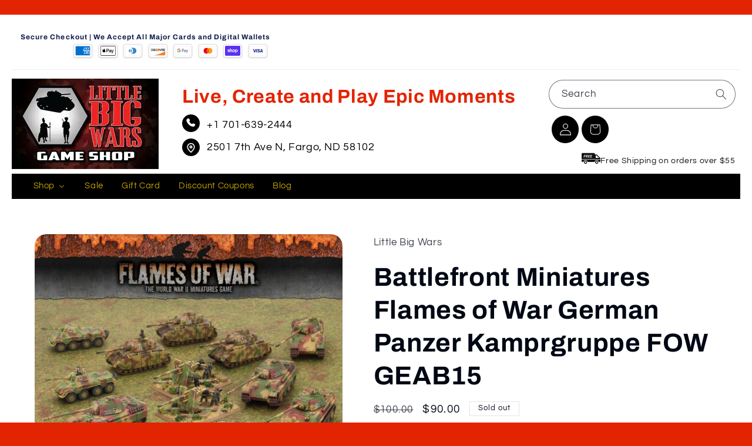

--- FILE ---
content_type: text/html; charset=utf-8
request_url: https://littlebigwars.com/products/flames-of-war-german-panzer-kamprgruppe-box-set-geab15
body_size: 57073
content:
<!doctype html>
<html class="js" lang="en">
  <head>
    <meta charset="utf-8">
    <meta http-equiv="X-UA-Compatible" content="IE=edge">
    <meta name="viewport" content="width=device-width,initial-scale=1">
    <meta name="theme-color" content="">
    <link rel="canonical" href="https://littlebigwars.com/products/flames-of-war-german-panzer-kamprgruppe-box-set-geab15"><link rel="icon" type="image/png" href="//littlebigwars.com/cdn/shop/files/littlebigwars_Fav.png?crop=center&height=32&v=1614300221&width=32"><link rel="preconnect" href="https://fonts.shopifycdn.com" crossorigin><title>
      Buy Battlefront Miniatures Flames of War German Panzer Kamprgruppe FOW GEAB15
 &ndash; Little Big Wars</title>

    
      <meta name="description" content="Flames of War&#39;s Panzer Kamprgruppe Package Contents: - 5 x Plastic Panther Tanks - 3 x Plastic Panzer IV Tanks - 2 x Plastic Puma Armoured Cars - 2 x Plastic Tiger Tanks - 2 x Flak36 Guns - 1 x Flames Of War Mini Rulebook - 1 x Printed &quot;Start Here&quot; Guide - 1 x Decal Sheets - 1 x Plastic Commander Sprue - 16 x Gun Crew ">
    

    

<meta property="og:site_name" content="Little Big Wars">
<meta property="og:url" content="https://littlebigwars.com/products/flames-of-war-german-panzer-kamprgruppe-box-set-geab15">
<meta property="og:title" content="Buy Battlefront Miniatures Flames of War German Panzer Kamprgruppe FOW GEAB15">
<meta property="og:type" content="product">
<meta property="og:description" content="Flames of War&#39;s Panzer Kamprgruppe Package Contents: - 5 x Plastic Panther Tanks - 3 x Plastic Panzer IV Tanks - 2 x Plastic Puma Armoured Cars - 2 x Plastic Tiger Tanks - 2 x Flak36 Guns - 1 x Flames Of War Mini Rulebook - 1 x Printed &quot;Start Here&quot; Guide - 1 x Decal Sheets - 1 x Plastic Commander Sprue - 16 x Gun Crew "><meta property="og:image" content="http://littlebigwars.com/cdn/shop/products/1389c1a1-f089-5046-a416-50d0b3891272.jpg?v=1647393066">
  <meta property="og:image:secure_url" content="https://littlebigwars.com/cdn/shop/products/1389c1a1-f089-5046-a416-50d0b3891272.jpg?v=1647393066">
  <meta property="og:image:width" content="690">
  <meta property="og:image:height" content="685"><meta property="og:price:amount" content="90.00">
  <meta property="og:price:currency" content="USD"><meta name="twitter:site" content="@LittleBigWars"><meta name="twitter:card" content="summary_large_image">
<meta name="twitter:title" content="Buy Battlefront Miniatures Flames of War German Panzer Kamprgruppe FOW GEAB15">
<meta name="twitter:description" content="Flames of War&#39;s Panzer Kamprgruppe Package Contents: - 5 x Plastic Panther Tanks - 3 x Plastic Panzer IV Tanks - 2 x Plastic Puma Armoured Cars - 2 x Plastic Tiger Tanks - 2 x Flak36 Guns - 1 x Flames Of War Mini Rulebook - 1 x Printed &quot;Start Here&quot; Guide - 1 x Decal Sheets - 1 x Plastic Commander Sprue - 16 x Gun Crew ">


    <script src="//littlebigwars.com/cdn/shop/t/22/assets/constants.js?v=132983761750457495441768382497" defer="defer"></script>
    <script src="//littlebigwars.com/cdn/shop/t/22/assets/pubsub.js?v=25310214064522200911768382497" defer="defer"></script>
    <script src="//littlebigwars.com/cdn/shop/t/22/assets/global.js?v=184345515105158409801768382497" defer="defer"></script>
    <script src="//littlebigwars.com/cdn/shop/t/22/assets/details-disclosure.js?v=13653116266235556501768382497" defer="defer"></script>
    <script src="//littlebigwars.com/cdn/shop/t/22/assets/details-modal.js?v=25581673532751508451768382497" defer="defer"></script>
    <script src="//littlebigwars.com/cdn/shop/t/22/assets/search-form.js?v=133129549252120666541768382497" defer="defer"></script><script>window.performance && window.performance.mark && window.performance.mark('shopify.content_for_header.start');</script><meta name="google-site-verification" content="q0Tz-FVdLdRKbfXKYTMnCabuUBHB4niWEmse8c_TX0U">
<meta id="shopify-digital-wallet" name="shopify-digital-wallet" content="/25487835198/digital_wallets/dialog">
<meta name="shopify-checkout-api-token" content="6c5d33ebffefec35c8fa0aaa7d796207">
<link rel="alternate" type="application/json+oembed" href="https://littlebigwars.com/products/flames-of-war-german-panzer-kamprgruppe-box-set-geab15.oembed">
<script async="async" src="/checkouts/internal/preloads.js?locale=en-US"></script>
<link rel="preconnect" href="https://shop.app" crossorigin="anonymous">
<script async="async" src="https://shop.app/checkouts/internal/preloads.js?locale=en-US&shop_id=25487835198" crossorigin="anonymous"></script>
<script id="apple-pay-shop-capabilities" type="application/json">{"shopId":25487835198,"countryCode":"US","currencyCode":"USD","merchantCapabilities":["supports3DS"],"merchantId":"gid:\/\/shopify\/Shop\/25487835198","merchantName":"Little Big Wars","requiredBillingContactFields":["postalAddress","email"],"requiredShippingContactFields":["postalAddress","email"],"shippingType":"shipping","supportedNetworks":["visa","masterCard","amex","discover","elo","jcb"],"total":{"type":"pending","label":"Little Big Wars","amount":"1.00"},"shopifyPaymentsEnabled":true,"supportsSubscriptions":true}</script>
<script id="shopify-features" type="application/json">{"accessToken":"6c5d33ebffefec35c8fa0aaa7d796207","betas":["rich-media-storefront-analytics"],"domain":"littlebigwars.com","predictiveSearch":true,"shopId":25487835198,"locale":"en"}</script>
<script>var Shopify = Shopify || {};
Shopify.shop = "little-big-wars.myshopify.com";
Shopify.locale = "en";
Shopify.currency = {"active":"USD","rate":"1.0"};
Shopify.country = "US";
Shopify.theme = {"name":"Refresh (1-14-26)","id":185256935733,"schema_name":"Refresh","schema_version":"15.3.0","theme_store_id":1567,"role":"main"};
Shopify.theme.handle = "null";
Shopify.theme.style = {"id":null,"handle":null};
Shopify.cdnHost = "littlebigwars.com/cdn";
Shopify.routes = Shopify.routes || {};
Shopify.routes.root = "/";</script>
<script type="module">!function(o){(o.Shopify=o.Shopify||{}).modules=!0}(window);</script>
<script>!function(o){function n(){var o=[];function n(){o.push(Array.prototype.slice.apply(arguments))}return n.q=o,n}var t=o.Shopify=o.Shopify||{};t.loadFeatures=n(),t.autoloadFeatures=n()}(window);</script>
<script>
  window.ShopifyPay = window.ShopifyPay || {};
  window.ShopifyPay.apiHost = "shop.app\/pay";
  window.ShopifyPay.redirectState = null;
</script>
<script id="shop-js-analytics" type="application/json">{"pageType":"product"}</script>
<script defer="defer" async type="module" src="//littlebigwars.com/cdn/shopifycloud/shop-js/modules/v2/client.init-shop-cart-sync_BApSsMSl.en.esm.js"></script>
<script defer="defer" async type="module" src="//littlebigwars.com/cdn/shopifycloud/shop-js/modules/v2/chunk.common_CBoos6YZ.esm.js"></script>
<script type="module">
  await import("//littlebigwars.com/cdn/shopifycloud/shop-js/modules/v2/client.init-shop-cart-sync_BApSsMSl.en.esm.js");
await import("//littlebigwars.com/cdn/shopifycloud/shop-js/modules/v2/chunk.common_CBoos6YZ.esm.js");

  window.Shopify.SignInWithShop?.initShopCartSync?.({"fedCMEnabled":true,"windoidEnabled":true});

</script>
<script defer="defer" async type="module" src="//littlebigwars.com/cdn/shopifycloud/shop-js/modules/v2/client.payment-terms_BHOWV7U_.en.esm.js"></script>
<script defer="defer" async type="module" src="//littlebigwars.com/cdn/shopifycloud/shop-js/modules/v2/chunk.common_CBoos6YZ.esm.js"></script>
<script defer="defer" async type="module" src="//littlebigwars.com/cdn/shopifycloud/shop-js/modules/v2/chunk.modal_Bu1hFZFC.esm.js"></script>
<script type="module">
  await import("//littlebigwars.com/cdn/shopifycloud/shop-js/modules/v2/client.payment-terms_BHOWV7U_.en.esm.js");
await import("//littlebigwars.com/cdn/shopifycloud/shop-js/modules/v2/chunk.common_CBoos6YZ.esm.js");
await import("//littlebigwars.com/cdn/shopifycloud/shop-js/modules/v2/chunk.modal_Bu1hFZFC.esm.js");

  
</script>
<script>
  window.Shopify = window.Shopify || {};
  if (!window.Shopify.featureAssets) window.Shopify.featureAssets = {};
  window.Shopify.featureAssets['shop-js'] = {"shop-cart-sync":["modules/v2/client.shop-cart-sync_DJczDl9f.en.esm.js","modules/v2/chunk.common_CBoos6YZ.esm.js"],"init-fed-cm":["modules/v2/client.init-fed-cm_BzwGC0Wi.en.esm.js","modules/v2/chunk.common_CBoos6YZ.esm.js"],"init-windoid":["modules/v2/client.init-windoid_BS26ThXS.en.esm.js","modules/v2/chunk.common_CBoos6YZ.esm.js"],"shop-cash-offers":["modules/v2/client.shop-cash-offers_DthCPNIO.en.esm.js","modules/v2/chunk.common_CBoos6YZ.esm.js","modules/v2/chunk.modal_Bu1hFZFC.esm.js"],"shop-button":["modules/v2/client.shop-button_D_JX508o.en.esm.js","modules/v2/chunk.common_CBoos6YZ.esm.js"],"init-shop-email-lookup-coordinator":["modules/v2/client.init-shop-email-lookup-coordinator_DFwWcvrS.en.esm.js","modules/v2/chunk.common_CBoos6YZ.esm.js"],"shop-toast-manager":["modules/v2/client.shop-toast-manager_tEhgP2F9.en.esm.js","modules/v2/chunk.common_CBoos6YZ.esm.js"],"shop-login-button":["modules/v2/client.shop-login-button_DwLgFT0K.en.esm.js","modules/v2/chunk.common_CBoos6YZ.esm.js","modules/v2/chunk.modal_Bu1hFZFC.esm.js"],"avatar":["modules/v2/client.avatar_BTnouDA3.en.esm.js"],"init-shop-cart-sync":["modules/v2/client.init-shop-cart-sync_BApSsMSl.en.esm.js","modules/v2/chunk.common_CBoos6YZ.esm.js"],"pay-button":["modules/v2/client.pay-button_BuNmcIr_.en.esm.js","modules/v2/chunk.common_CBoos6YZ.esm.js"],"init-shop-for-new-customer-accounts":["modules/v2/client.init-shop-for-new-customer-accounts_DrjXSI53.en.esm.js","modules/v2/client.shop-login-button_DwLgFT0K.en.esm.js","modules/v2/chunk.common_CBoos6YZ.esm.js","modules/v2/chunk.modal_Bu1hFZFC.esm.js"],"init-customer-accounts-sign-up":["modules/v2/client.init-customer-accounts-sign-up_TlVCiykN.en.esm.js","modules/v2/client.shop-login-button_DwLgFT0K.en.esm.js","modules/v2/chunk.common_CBoos6YZ.esm.js","modules/v2/chunk.modal_Bu1hFZFC.esm.js"],"shop-follow-button":["modules/v2/client.shop-follow-button_C5D3XtBb.en.esm.js","modules/v2/chunk.common_CBoos6YZ.esm.js","modules/v2/chunk.modal_Bu1hFZFC.esm.js"],"checkout-modal":["modules/v2/client.checkout-modal_8TC_1FUY.en.esm.js","modules/v2/chunk.common_CBoos6YZ.esm.js","modules/v2/chunk.modal_Bu1hFZFC.esm.js"],"init-customer-accounts":["modules/v2/client.init-customer-accounts_C0Oh2ljF.en.esm.js","modules/v2/client.shop-login-button_DwLgFT0K.en.esm.js","modules/v2/chunk.common_CBoos6YZ.esm.js","modules/v2/chunk.modal_Bu1hFZFC.esm.js"],"lead-capture":["modules/v2/client.lead-capture_Cq0gfm7I.en.esm.js","modules/v2/chunk.common_CBoos6YZ.esm.js","modules/v2/chunk.modal_Bu1hFZFC.esm.js"],"shop-login":["modules/v2/client.shop-login_BmtnoEUo.en.esm.js","modules/v2/chunk.common_CBoos6YZ.esm.js","modules/v2/chunk.modal_Bu1hFZFC.esm.js"],"payment-terms":["modules/v2/client.payment-terms_BHOWV7U_.en.esm.js","modules/v2/chunk.common_CBoos6YZ.esm.js","modules/v2/chunk.modal_Bu1hFZFC.esm.js"]};
</script>
<script>(function() {
  var isLoaded = false;
  function asyncLoad() {
    if (isLoaded) return;
    isLoaded = true;
    var urls = ["https:\/\/cdn.doofinder.com\/shopify\/doofinder-installed.js?shop=little-big-wars.myshopify.com","https:\/\/cdn1.stamped.io\/files\/widget.min.js?shop=little-big-wars.myshopify.com","https:\/\/static.shareasale.com\/json\/shopify\/deduplication.js?shop=little-big-wars.myshopify.com","https:\/\/static.shareasale.com\/json\/shopify\/shareasale-tracking.js?sasmid=126874\u0026ssmtid=19038\u0026shop=little-big-wars.myshopify.com"];
    for (var i = 0; i < urls.length; i++) {
      var s = document.createElement('script');
      s.type = 'text/javascript';
      s.async = true;
      s.src = urls[i];
      var x = document.getElementsByTagName('script')[0];
      x.parentNode.insertBefore(s, x);
    }
  };
  if(window.attachEvent) {
    window.attachEvent('onload', asyncLoad);
  } else {
    window.addEventListener('load', asyncLoad, false);
  }
})();</script>
<script id="__st">var __st={"a":25487835198,"offset":-21600,"reqid":"07c36694-92dd-44b9-a388-b82d73ce50ae-1768860993","pageurl":"littlebigwars.com\/products\/flames-of-war-german-panzer-kamprgruppe-box-set-geab15","u":"508074c44dde","p":"product","rtyp":"product","rid":4414076485694};</script>
<script>window.ShopifyPaypalV4VisibilityTracking = true;</script>
<script id="captcha-bootstrap">!function(){'use strict';const t='contact',e='account',n='new_comment',o=[[t,t],['blogs',n],['comments',n],[t,'customer']],c=[[e,'customer_login'],[e,'guest_login'],[e,'recover_customer_password'],[e,'create_customer']],r=t=>t.map((([t,e])=>`form[action*='/${t}']:not([data-nocaptcha='true']) input[name='form_type'][value='${e}']`)).join(','),a=t=>()=>t?[...document.querySelectorAll(t)].map((t=>t.form)):[];function s(){const t=[...o],e=r(t);return a(e)}const i='password',u='form_key',d=['recaptcha-v3-token','g-recaptcha-response','h-captcha-response',i],f=()=>{try{return window.sessionStorage}catch{return}},m='__shopify_v',_=t=>t.elements[u];function p(t,e,n=!1){try{const o=window.sessionStorage,c=JSON.parse(o.getItem(e)),{data:r}=function(t){const{data:e,action:n}=t;return t[m]||n?{data:e,action:n}:{data:t,action:n}}(c);for(const[e,n]of Object.entries(r))t.elements[e]&&(t.elements[e].value=n);n&&o.removeItem(e)}catch(o){console.error('form repopulation failed',{error:o})}}const l='form_type',E='cptcha';function T(t){t.dataset[E]=!0}const w=window,h=w.document,L='Shopify',v='ce_forms',y='captcha';let A=!1;((t,e)=>{const n=(g='f06e6c50-85a8-45c8-87d0-21a2b65856fe',I='https://cdn.shopify.com/shopifycloud/storefront-forms-hcaptcha/ce_storefront_forms_captcha_hcaptcha.v1.5.2.iife.js',D={infoText:'Protected by hCaptcha',privacyText:'Privacy',termsText:'Terms'},(t,e,n)=>{const o=w[L][v],c=o.bindForm;if(c)return c(t,g,e,D).then(n);var r;o.q.push([[t,g,e,D],n]),r=I,A||(h.body.append(Object.assign(h.createElement('script'),{id:'captcha-provider',async:!0,src:r})),A=!0)});var g,I,D;w[L]=w[L]||{},w[L][v]=w[L][v]||{},w[L][v].q=[],w[L][y]=w[L][y]||{},w[L][y].protect=function(t,e){n(t,void 0,e),T(t)},Object.freeze(w[L][y]),function(t,e,n,w,h,L){const[v,y,A,g]=function(t,e,n){const i=e?o:[],u=t?c:[],d=[...i,...u],f=r(d),m=r(i),_=r(d.filter((([t,e])=>n.includes(e))));return[a(f),a(m),a(_),s()]}(w,h,L),I=t=>{const e=t.target;return e instanceof HTMLFormElement?e:e&&e.form},D=t=>v().includes(t);t.addEventListener('submit',(t=>{const e=I(t);if(!e)return;const n=D(e)&&!e.dataset.hcaptchaBound&&!e.dataset.recaptchaBound,o=_(e),c=g().includes(e)&&(!o||!o.value);(n||c)&&t.preventDefault(),c&&!n&&(function(t){try{if(!f())return;!function(t){const e=f();if(!e)return;const n=_(t);if(!n)return;const o=n.value;o&&e.removeItem(o)}(t);const e=Array.from(Array(32),(()=>Math.random().toString(36)[2])).join('');!function(t,e){_(t)||t.append(Object.assign(document.createElement('input'),{type:'hidden',name:u})),t.elements[u].value=e}(t,e),function(t,e){const n=f();if(!n)return;const o=[...t.querySelectorAll(`input[type='${i}']`)].map((({name:t})=>t)),c=[...d,...o],r={};for(const[a,s]of new FormData(t).entries())c.includes(a)||(r[a]=s);n.setItem(e,JSON.stringify({[m]:1,action:t.action,data:r}))}(t,e)}catch(e){console.error('failed to persist form',e)}}(e),e.submit())}));const S=(t,e)=>{t&&!t.dataset[E]&&(n(t,e.some((e=>e===t))),T(t))};for(const o of['focusin','change'])t.addEventListener(o,(t=>{const e=I(t);D(e)&&S(e,y())}));const B=e.get('form_key'),M=e.get(l),P=B&&M;t.addEventListener('DOMContentLoaded',(()=>{const t=y();if(P)for(const e of t)e.elements[l].value===M&&p(e,B);[...new Set([...A(),...v().filter((t=>'true'===t.dataset.shopifyCaptcha))])].forEach((e=>S(e,t)))}))}(h,new URLSearchParams(w.location.search),n,t,e,['guest_login'])})(!0,!0)}();</script>
<script integrity="sha256-4kQ18oKyAcykRKYeNunJcIwy7WH5gtpwJnB7kiuLZ1E=" data-source-attribution="shopify.loadfeatures" defer="defer" src="//littlebigwars.com/cdn/shopifycloud/storefront/assets/storefront/load_feature-a0a9edcb.js" crossorigin="anonymous"></script>
<script crossorigin="anonymous" defer="defer" src="//littlebigwars.com/cdn/shopifycloud/storefront/assets/shopify_pay/storefront-65b4c6d7.js?v=20250812"></script>
<script data-source-attribution="shopify.dynamic_checkout.dynamic.init">var Shopify=Shopify||{};Shopify.PaymentButton=Shopify.PaymentButton||{isStorefrontPortableWallets:!0,init:function(){window.Shopify.PaymentButton.init=function(){};var t=document.createElement("script");t.src="https://littlebigwars.com/cdn/shopifycloud/portable-wallets/latest/portable-wallets.en.js",t.type="module",document.head.appendChild(t)}};
</script>
<script data-source-attribution="shopify.dynamic_checkout.buyer_consent">
  function portableWalletsHideBuyerConsent(e){var t=document.getElementById("shopify-buyer-consent"),n=document.getElementById("shopify-subscription-policy-button");t&&n&&(t.classList.add("hidden"),t.setAttribute("aria-hidden","true"),n.removeEventListener("click",e))}function portableWalletsShowBuyerConsent(e){var t=document.getElementById("shopify-buyer-consent"),n=document.getElementById("shopify-subscription-policy-button");t&&n&&(t.classList.remove("hidden"),t.removeAttribute("aria-hidden"),n.addEventListener("click",e))}window.Shopify?.PaymentButton&&(window.Shopify.PaymentButton.hideBuyerConsent=portableWalletsHideBuyerConsent,window.Shopify.PaymentButton.showBuyerConsent=portableWalletsShowBuyerConsent);
</script>
<script>
  function portableWalletsCleanup(e){e&&e.src&&console.error("Failed to load portable wallets script "+e.src);var t=document.querySelectorAll("shopify-accelerated-checkout .shopify-payment-button__skeleton, shopify-accelerated-checkout-cart .wallet-cart-button__skeleton"),e=document.getElementById("shopify-buyer-consent");for(let e=0;e<t.length;e++)t[e].remove();e&&e.remove()}function portableWalletsNotLoadedAsModule(e){e instanceof ErrorEvent&&"string"==typeof e.message&&e.message.includes("import.meta")&&"string"==typeof e.filename&&e.filename.includes("portable-wallets")&&(window.removeEventListener("error",portableWalletsNotLoadedAsModule),window.Shopify.PaymentButton.failedToLoad=e,"loading"===document.readyState?document.addEventListener("DOMContentLoaded",window.Shopify.PaymentButton.init):window.Shopify.PaymentButton.init())}window.addEventListener("error",portableWalletsNotLoadedAsModule);
</script>

<script type="module" src="https://littlebigwars.com/cdn/shopifycloud/portable-wallets/latest/portable-wallets.en.js" onError="portableWalletsCleanup(this)" crossorigin="anonymous"></script>
<script nomodule>
  document.addEventListener("DOMContentLoaded", portableWalletsCleanup);
</script>

<link id="shopify-accelerated-checkout-styles" rel="stylesheet" media="screen" href="https://littlebigwars.com/cdn/shopifycloud/portable-wallets/latest/accelerated-checkout-backwards-compat.css" crossorigin="anonymous">
<style id="shopify-accelerated-checkout-cart">
        #shopify-buyer-consent {
  margin-top: 1em;
  display: inline-block;
  width: 100%;
}

#shopify-buyer-consent.hidden {
  display: none;
}

#shopify-subscription-policy-button {
  background: none;
  border: none;
  padding: 0;
  text-decoration: underline;
  font-size: inherit;
  cursor: pointer;
}

#shopify-subscription-policy-button::before {
  box-shadow: none;
}

      </style>
<script id="sections-script" data-sections="header" defer="defer" src="//littlebigwars.com/cdn/shop/t/22/compiled_assets/scripts.js?v=4274"></script>
<script>window.performance && window.performance.mark && window.performance.mark('shopify.content_for_header.end');</script>


    <style data-shopify>
      @font-face {
  font-family: Questrial;
  font-weight: 400;
  font-style: normal;
  font-display: swap;
  src: url("//littlebigwars.com/cdn/fonts/questrial/questrial_n4.66abac5d8209a647b4bf8089b0451928ef144c07.woff2") format("woff2"),
       url("//littlebigwars.com/cdn/fonts/questrial/questrial_n4.e86c53e77682db9bf4b0ee2dd71f214dc16adda4.woff") format("woff");
}

      
      
      
      @font-face {
  font-family: Archivo;
  font-weight: 700;
  font-style: normal;
  font-display: swap;
  src: url("//littlebigwars.com/cdn/fonts/archivo/archivo_n7.651b020b3543640c100112be6f1c1b8e816c7f13.woff2") format("woff2"),
       url("//littlebigwars.com/cdn/fonts/archivo/archivo_n7.7e9106d320e6594976a7dcb57957f3e712e83c96.woff") format("woff");
}


      
        :root,
        .color-scheme-1 {
          --color-background: 255,255,255;
        
          --gradient-background: #ffffff;
        

        

        --color-foreground: 0,8,20;
        --color-background-contrast: 191,191,191;
        --color-shadow: 0,8,20;
        --color-button: 255,214,10;
        --color-button-text: 239,240,245;
        --color-secondary-button: 255,255,255;
        --color-secondary-button-text: 0,8,20;
        --color-link: 0,8,20;
        --color-badge-foreground: 0,8,20;
        --color-badge-background: 255,255,255;
        --color-badge-border: 0,8,20;
        --payment-terms-background-color: rgb(255 255 255);
      }
      
        
        .color-scheme-2 {
          --color-background: 255,255,255;
        
          --gradient-background: #ffffff;
        

        

        --color-foreground: 14,27,77;
        --color-background-contrast: 191,191,191;
        --color-shadow: 14,27,77;
        --color-button: 14,27,77;
        --color-button-text: 255,255,255;
        --color-secondary-button: 255,255,255;
        --color-secondary-button-text: 14,27,77;
        --color-link: 14,27,77;
        --color-badge-foreground: 14,27,77;
        --color-badge-background: 255,255,255;
        --color-badge-border: 14,27,77;
        --payment-terms-background-color: rgb(255 255 255);
      }
      
        
        .color-scheme-3 {
          --color-background: 14,27,77;
        
          --gradient-background: #0e1b4d;
        

        

        --color-foreground: 255,255,255;
        --color-background-contrast: 18,35,99;
        --color-shadow: 14,27,77;
        --color-button: 255,255,255;
        --color-button-text: 14,27,77;
        --color-secondary-button: 14,27,77;
        --color-secondary-button-text: 255,255,255;
        --color-link: 255,255,255;
        --color-badge-foreground: 255,255,255;
        --color-badge-background: 14,27,77;
        --color-badge-border: 255,255,255;
        --payment-terms-background-color: rgb(14 27 77);
      }
      
        
        .color-scheme-4 {
          --color-background: 71,112,219;
        
          --gradient-background: #4770db;
        

        

        --color-foreground: 255,255,255;
        --color-background-contrast: 27,57,136;
        --color-shadow: 14,27,77;
        --color-button: 255,255,255;
        --color-button-text: 71,112,219;
        --color-secondary-button: 71,112,219;
        --color-secondary-button-text: 255,255,255;
        --color-link: 255,255,255;
        --color-badge-foreground: 255,255,255;
        --color-badge-background: 71,112,219;
        --color-badge-border: 255,255,255;
        --payment-terms-background-color: rgb(71 112 219);
      }
      
        
        .color-scheme-5 {
          --color-background: 227,36,2;
        
          --gradient-background: #e32402;
        

        

        --color-foreground: 255,255,255;
        --color-background-contrast: 101,16,1;
        --color-shadow: 14,27,77;
        --color-button: 255,255,255;
        --color-button-text: 227,36,2;
        --color-secondary-button: 227,36,2;
        --color-secondary-button-text: 255,255,255;
        --color-link: 255,255,255;
        --color-badge-foreground: 255,255,255;
        --color-badge-background: 227,36,2;
        --color-badge-border: 255,255,255;
        --payment-terms-background-color: rgb(227 36 2);
      }
      
        
        .color-scheme-4e97a264-c30c-42fb-9fca-acc12acca6ce {
          --color-background: 0,8,20;
        
          --gradient-background: #000814;
        

        

        --color-foreground: 255,214,10;
        --color-background-contrast: 20,114,255;
        --color-shadow: 0,8,20;
        --color-button: 0,8,20;
        --color-button-text: 0,8,20;
        --color-secondary-button: 0,8,20;
        --color-secondary-button-text: 255,214,10;
        --color-link: 255,214,10;
        --color-badge-foreground: 255,214,10;
        --color-badge-background: 0,8,20;
        --color-badge-border: 255,214,10;
        --payment-terms-background-color: rgb(0 8 20);
      }
      
        
        .color-scheme-2c15997b-2674-466d-a800-c794e5757c6d {
          --color-background: 255,255,255;
        
          --gradient-background: #ffffff;
        

        

        --color-foreground: 14,27,77;
        --color-background-contrast: 191,191,191;
        --color-shadow: 0,8,20;
        --color-button: 227,36,2;
        --color-button-text: 239,240,245;
        --color-secondary-button: 255,255,255;
        --color-secondary-button-text: 0,8,20;
        --color-link: 0,8,20;
        --color-badge-foreground: 14,27,77;
        --color-badge-background: 255,255,255;
        --color-badge-border: 14,27,77;
        --payment-terms-background-color: rgb(255 255 255);
      }
      

      body, .color-scheme-1, .color-scheme-2, .color-scheme-3, .color-scheme-4, .color-scheme-5, .color-scheme-4e97a264-c30c-42fb-9fca-acc12acca6ce, .color-scheme-2c15997b-2674-466d-a800-c794e5757c6d {
        color: rgba(var(--color-foreground), 0.75);
        background-color: rgb(var(--color-background));
      }

      :root {
        --font-body-family: Questrial, sans-serif;
        --font-body-style: normal;
        --font-body-weight: 400;
        --font-body-weight-bold: 700;

        --font-heading-family: Archivo, sans-serif;
        --font-heading-style: normal;
        --font-heading-weight: 700;

        --font-body-scale: 1.05;
        --font-heading-scale: 1.0476190476190477;

        --media-padding: px;
        --media-border-opacity: 0.1;
        --media-border-width: 0px;
        --media-radius: 20px;
        --media-shadow-opacity: 0.0;
        --media-shadow-horizontal-offset: 0px;
        --media-shadow-vertical-offset: 4px;
        --media-shadow-blur-radius: 5px;
        --media-shadow-visible: 0;

        --page-width: 140rem;
        --page-width-margin: 0rem;

        --product-card-image-padding: 1.6rem;
        --product-card-corner-radius: 1.8rem;
        --product-card-text-alignment: left;
        --product-card-border-width: 0.1rem;
        --product-card-border-opacity: 1.0;
        --product-card-shadow-opacity: 0.0;
        --product-card-shadow-visible: 0;
        --product-card-shadow-horizontal-offset: 0.0rem;
        --product-card-shadow-vertical-offset: 0.4rem;
        --product-card-shadow-blur-radius: 0.5rem;

        --collection-card-image-padding: 1.6rem;
        --collection-card-corner-radius: 1.8rem;
        --collection-card-text-alignment: left;
        --collection-card-border-width: 0.1rem;
        --collection-card-border-opacity: 1.0;
        --collection-card-shadow-opacity: 0.0;
        --collection-card-shadow-visible: 0;
        --collection-card-shadow-horizontal-offset: 0.0rem;
        --collection-card-shadow-vertical-offset: 0.4rem;
        --collection-card-shadow-blur-radius: 0.5rem;

        --blog-card-image-padding: 1.6rem;
        --blog-card-corner-radius: 1.8rem;
        --blog-card-text-alignment: left;
        --blog-card-border-width: 0.1rem;
        --blog-card-border-opacity: 1.0;
        --blog-card-shadow-opacity: 0.0;
        --blog-card-shadow-visible: 0;
        --blog-card-shadow-horizontal-offset: 0.0rem;
        --blog-card-shadow-vertical-offset: 0.4rem;
        --blog-card-shadow-blur-radius: 0.5rem;

        --badge-corner-radius: 0.0rem;

        --popup-border-width: 1px;
        --popup-border-opacity: 0.1;
        --popup-corner-radius: 18px;
        --popup-shadow-opacity: 0.0;
        --popup-shadow-horizontal-offset: 0px;
        --popup-shadow-vertical-offset: 4px;
        --popup-shadow-blur-radius: 5px;

        --drawer-border-width: 0px;
        --drawer-border-opacity: 0.1;
        --drawer-shadow-opacity: 0.0;
        --drawer-shadow-horizontal-offset: 0px;
        --drawer-shadow-vertical-offset: 4px;
        --drawer-shadow-blur-radius: 5px;

        --spacing-sections-desktop: 0px;
        --spacing-sections-mobile: 0px;

        --grid-desktop-vertical-spacing: 28px;
        --grid-desktop-horizontal-spacing: 28px;
        --grid-mobile-vertical-spacing: 14px;
        --grid-mobile-horizontal-spacing: 14px;

        --text-boxes-border-opacity: 0.1;
        --text-boxes-border-width: 0px;
        --text-boxes-radius: 20px;
        --text-boxes-shadow-opacity: 0.0;
        --text-boxes-shadow-visible: 0;
        --text-boxes-shadow-horizontal-offset: 0px;
        --text-boxes-shadow-vertical-offset: 4px;
        --text-boxes-shadow-blur-radius: 5px;

        --buttons-radius: 40px;
        --buttons-radius-outset: 41px;
        --buttons-border-width: 1px;
        --buttons-border-opacity: 1.0;
        --buttons-shadow-opacity: 0.0;
        --buttons-shadow-visible: 0;
        --buttons-shadow-horizontal-offset: 0px;
        --buttons-shadow-vertical-offset: 4px;
        --buttons-shadow-blur-radius: 5px;
        --buttons-border-offset: 0.3px;

        --inputs-radius: 26px;
        --inputs-border-width: 1px;
        --inputs-border-opacity: 0.55;
        --inputs-shadow-opacity: 0.0;
        --inputs-shadow-horizontal-offset: 0px;
        --inputs-margin-offset: 0px;
        --inputs-shadow-vertical-offset: 4px;
        --inputs-shadow-blur-radius: 5px;
        --inputs-radius-outset: 27px;

        --variant-pills-radius: 40px;
        --variant-pills-border-width: 1px;
        --variant-pills-border-opacity: 0.55;
        --variant-pills-shadow-opacity: 0.0;
        --variant-pills-shadow-horizontal-offset: 0px;
        --variant-pills-shadow-vertical-offset: 4px;
        --variant-pills-shadow-blur-radius: 5px;
      }

      *,
      *::before,
      *::after {
        box-sizing: inherit;
      }

      html {
        box-sizing: border-box;
        font-size: calc(var(--font-body-scale) * 62.5%);
        height: 100%;
      }

      body {
        display: grid;
        grid-template-rows: auto auto 1fr auto;
        grid-template-columns: 100%;
        min-height: 100%;
        margin: 0;
        font-size: 1.5rem;
        letter-spacing: 0.06rem;
        line-height: calc(1 + 0.8 / var(--font-body-scale));
        font-family: var(--font-body-family);
        font-style: var(--font-body-style);
        font-weight: var(--font-body-weight);
      }

      @media screen and (min-width: 750px) {
        body {
          font-size: 1.6rem;
        }
      }
    </style>

    <link href="//littlebigwars.com/cdn/shop/t/22/assets/base.css?v=46407145564090165721768471932" rel="stylesheet" type="text/css" media="all" />
    <link rel="stylesheet" href="//littlebigwars.com/cdn/shop/t/22/assets/component-cart-items.css?v=123238115697927560811768382497" media="print" onload="this.media='all'"><link href="//littlebigwars.com/cdn/shop/t/22/assets/component-cart-drawer.css?v=112801333748515159671768382497" rel="stylesheet" type="text/css" media="all" />
      <link href="//littlebigwars.com/cdn/shop/t/22/assets/component-cart.css?v=164708765130180853531768382497" rel="stylesheet" type="text/css" media="all" />
      <link href="//littlebigwars.com/cdn/shop/t/22/assets/component-totals.css?v=15906652033866631521768382497" rel="stylesheet" type="text/css" media="all" />
      <link href="//littlebigwars.com/cdn/shop/t/22/assets/component-price.css?v=70172745017360139101768382497" rel="stylesheet" type="text/css" media="all" />
      <link href="//littlebigwars.com/cdn/shop/t/22/assets/component-discounts.css?v=152760482443307489271768382497" rel="stylesheet" type="text/css" media="all" />
<link href="//littlebigwars.com/cdn/shop/t/22/assets/custom.css?v=158539195885466981281768382497" rel="stylesheet" type="text/css" media="all" />

      <link rel="preload" as="font" href="//littlebigwars.com/cdn/fonts/questrial/questrial_n4.66abac5d8209a647b4bf8089b0451928ef144c07.woff2" type="font/woff2" crossorigin>
      

      <link rel="preload" as="font" href="//littlebigwars.com/cdn/fonts/archivo/archivo_n7.651b020b3543640c100112be6f1c1b8e816c7f13.woff2" type="font/woff2" crossorigin>
      
<link
        rel="stylesheet"
        href="//littlebigwars.com/cdn/shop/t/22/assets/component-predictive-search.css?v=118923337488134913561768382497"
        media="print"
        onload="this.media='all'"
      >
      <link rel="preload"
            as="image"
            href="//littlebigwars.com/cdn/shop/products/1389c1a1-f089-5046-a416-50d0b3891272.jpg?v=1647393066&width=600"
            imagesrcset="//littlebigwars.com/cdn/shop/products/1389c1a1-f089-5046-a416-50d0b3891272.jpg?v=1647393066&width=600 600w, //littlebigwars.com/cdn/shop/products/1389c1a1-f089-5046-a416-50d0b3891272.jpg?v=1647393066&width=300 300w"
            imagesizes="(max-width: 768px) 100vw, 50vw"
            fetchpriority="high">
    

    <script>
      if (Shopify.designMode) {
        document.documentElement.classList.add('shopify-design-mode');
      }
    </script>

    <meta name="google-site-verification" content="SvAXCprrfVzSFSGLiwZL0_sGGLooNtQByAdIk4cy_2I" />

    <!-- Google tag (gtag.js) -->
    <script async src="https://www.googletagmanager.com/gtag/js?id=GT-NSKN5RCP"></script>
    <script>
      window.dataLayer = window.dataLayer || [];
      function gtag(){dataLayer.push(arguments);}
      gtag('js', new Date());
    
      gtag('config', 'GT-NSKN5RCP');
    </script>

    <meta name="msvalidate.01" content="B636349AF36D54BDC80AB7E5A0A7D0EC" />

    <!-- Clarity tracking code for https://littlebigwars.com/ -->
    <script>
        (function(c,l,a,r,i,t,y){
            c[a]=c[a]||function(){(c[a].q=c[a].q||[]).push(arguments)};
            t=l.createElement(r);t.async=1;t.src="https://www.clarity.ms/tag/"+i+"?ref=bwt";
            y=l.getElementsByTagName(r)[0];y.parentNode.insertBefore(t,y);
        })(window, document, "clarity", "script", "sg9q8vo9fi");
    </script>
    
  <!-- BEGIN app block: shopify://apps/buddha-mega-menu-navigation/blocks/megamenu/dbb4ce56-bf86-4830-9b3d-16efbef51c6f -->
<script>
        var productImageAndPrice = [],
            collectionImages = [],
            articleImages = [],
            mmLivIcons = false,
            mmFlipClock = false,
            mmFixesUseJquery = false,
            mmNumMMI = 5,
            mmSchemaTranslation = {},
            mmMenuStrings =  {"menuStrings":{"default":{"Shop":"Shop","Battlefront Miniatures":"Battlefront Miniatures","Clash of Steel":"Clash of Steel","Flames of War":"Flames of War","Americans":"Americans","British":"British","Card Packs & Accessories":"Card Packs & Accessories","French":"French","German":"German","Japanese":"Japanese","Other Nations":"Other Nations","Rulebooks":"Rulebooks","Soviet":"Soviet","Flames of War: Nam":"Flames of War: Nam","Miniatures":"Miniatures","Rulebooks and Accessories":"Rulebooks and Accessories","Flames of War: The Great War":"Flames of War: The Great War","Team Yankee: World War III":"Team Yankee: World War III","American":"American","Board Games":"Board Games","Adventure Games":"Adventure Games","Classic Games":"Classic Games","Cooperative Games":"Cooperative Games","Dice Games":"Dice Games","Miniature Games":"Miniature Games","Other Board Games":"Other Board Games","Party Games":"Party Games","Strategy Games":"Strategy Games","Books & Magazines":"Books & Magazines","Card Games":"Card Games","All Card Games":"All Card Games","Dan Verssen Card Games":"Dan Verssen Card Games","Game Supplies":"Game Supplies","Card Sleeves":"Card Sleeves","Deck Boxes and Storage":"Deck Boxes and Storage","Dice":"Dice","Other Game Supplies":"Other Game Supplies","Playmats":"Playmats","Games Workshop":"Games Workshop","Age of Sigmar":"Age of Sigmar","Dice and Cards":"Dice and Cards","Blood Bowl":"Blood Bowl","Legions Imperialis":"Legions Imperialis","Middle-Earth Strategy Battle":"Middle-Earth Strategy Battle","Necromunda":"Necromunda","Other Games Workshop":"Other Games Workshop","The Horus Heresy":"The Horus Heresy","Warhammer 40k":"Warhammer 40k","Warhammer 40K: Kill Team":"Warhammer 40K: Kill Team","Warhammer Underworlds":"Warhammer Underworlds","Warhammer: The Old World":"Warhammer: The Old World","Hobby Supplies":"Hobby Supplies","Basing and Bits":"Basing and Bits","Gamers Grass":"Gamers Grass","Glues and Epoxies":"Glues and Epoxies","Hobby Tools":"Hobby Tools","BattleTech":"BattleTech","Iron Wind Metals Miniatures":"Iron Wind Metals Miniatures","Maps & Accessories":"Maps & Accessories","Cyberpunk Red":"Cyberpunk Red","Dead Man's Hand":"Dead Man's Hand","Frostgrave":"Frostgrave","Halo: Flashpoint":"Halo: Flashpoint","HeroClix":"HeroClix","HeroQuest":"HeroQuest","Iron Cross (WWII)":"Iron Cross (WWII)","Monster Fight Club":"Monster Fight Club","Oathmark":"Oathmark","Other Miniature Games":"Other Miniature Games","Song of Ice and Fire":"Song of Ice and Fire","Star Wars":"Star Wars","Armada":"Armada","Imperial Assault":"Imperial Assault","Legion":"Legion","Shatterpoint":"Shatterpoint","X-Wing":"X-Wing","Stargrave":"Stargrave","The Chicago Way":"The Chicago Way","The Silver Bayonet":"The Silver Bayonet","Miniature Terrain":"Miniature Terrain","Battle Systems":"Battle Systems","Battlefield in a Box":"Battlefield in a Box","Gaming Mats":"Gaming Mats","Gothic Sector":"Gothic Sector","Hextech":"Hextech","Micro Art Studio":"Micro Art Studio","Other Miniature Terrain":"Other Miniature Terrain","Terrain Crate":"Terrain Crate","Miniature War Games":"Miniature War Games","Blood & Plunder":"Blood & Plunder","Conquest":"Conquest","Deus Vult":"Deus Vult","Forgotten World":"Forgotten World","Kings of War":"Kings of War","Other Miniature War Games":"Other Miniature War Games","SAGA":"SAGA","Steamforged Games":"Steamforged Games","War Games Atlantic":"War Games Atlantic","Bases and Bits":"Bases and Bits","Classic Fantasy":"Classic Fantasy","Death Fields":"Death Fields","Other":"Other","The Baron's War":"The Baron's War","This Quar's War":"This Quar's War","Warmachine":"Warmachine","World of Tanks":"World of Tanks","Warlord Games":"Warlord Games","Black Powder":"Black Powder","Black Seas":"Black Seas","Blood Red Skies":"Blood Red Skies","Bolt Action":"Bolt Action","Hail Caesar":"Hail Caesar","Konflikt '47":"Konflikt '47","Other Warlord Games":"Other Warlord Games","Pike & Shotte":"Pike & Shotte","Victory At Sea":"Victory At Sea","Bad Squiddo Games":"Bad Squiddo Games","Bandai":"Bandai","Crusader Miniatures":"Crusader Miniatures","Dark Sword Miniatures":"Dark Sword Miniatures","Dungeons and Dragons":"Dungeons and Dragons","Gripping Beast":"Gripping Beast","Kromlech Miniatures":"Kromlech Miniatures","Other Miniatures":"Other Miniatures","Pathfinder":"Pathfinder","Perry Miniatures":"Perry Miniatures","Role Playing Miniatures":"Role Playing Miniatures","Starfinder":"Starfinder","Victrix Miniatures":"Victrix Miniatures","Paints and Brushes":"Paints and Brushes","AK Interactive":"AK Interactive","Paint Markers":"Paint Markers","Paints":"Paints","Primers":"Primers","Textures":"Textures","Weathering Pencils":"Weathering Pencils","AMMO Paints":"AMMO Paints","Brushes":"Brushes","Citadel":"Citadel","Airbrush Paint":"Airbrush Paint","Base Paint":"Base Paint","Contrast Paint":"Contrast Paint","Dry Paint":"Dry Paint","Layer Paint":"Layer Paint","Shade Paint":"Shade Paint","Technical Paint":"Technical Paint","D&D Prismatic Paint":"D&D Prismatic Paint","Other Paints":"Other Paints","Turbo Dork":"Turbo Dork","Vallejo":"Vallejo","The Army Painter":"The Army Painter","Air Paint":"Air Paint","Paint":"Paint","Primer":"Primer","Shades":"Shades","Speed Paint":"Speed Paint","Role Playing Games":"Role Playing Games","Call of Cthulhu":"Call of Cthulhu","Doctor Who RPG":"Doctor Who RPG","3rd Party Material ":"3rd Party Material ","5E Adventure Books":"5E Adventure Books","5E Source Books":"5E Source Books","Accessories":"Accessories","Maps and Accessories ":"Maps and Accessories ","Other RPGs":"Other RPGs","1st Edition Pathfinder":"1st Edition Pathfinder","2nd Edition Pathfinder":"2nd Edition Pathfinder","3rd Party Materials":"3rd Party Materials","Shadowrun":"Shadowrun","1st Edition Starfinder":"1st Edition Starfinder","2nd Edition Starfinder":"2nd Edition Starfinder","Traveller RPG":"Traveller RPG","Vampire the Masquerade":"Vampire the Masquerade","Warhammer RPG":"Warhammer RPG","Trading Card Games":"Trading Card Games","Battle Spirits Saga":"Battle Spirits Saga","Digimon":"Digimon","Flesh and Blood":"Flesh and Blood","Magic: The Gathering":"Magic: The Gathering","My Hero Academia":"My Hero Academia","One Piece":"One Piece","Other TCGs":"Other TCGs","Pokemon":"Pokemon","Universus":"Universus","Yu-Gi-Oh!":"Yu-Gi-Oh!","War Games":"War Games","Against the Odds":"Against the Odds","Black Swan":"Black Swan","Clash of Arms":"Clash of Arms","Columbia Games":"Columbia Games","Compass Games":"Compass Games","Decision Games":"Decision Games","GMT Games":"GMT Games","Multi-Man Publishing":"Multi-Man Publishing","Osprey Games":"Osprey Games","Other War Games":"Other War Games","Turning Point Simulations":"Turning Point Simulations","War Magazines":"War Magazines","Worthington Publishing":"Worthington Publishing","Sale":"Sale","Gift Card":"Gift Card","Discount Coupons":"Discount Coupons","Blog":"Blog"}},"additional":{"default":{"Add to cart":"Add to cart","Sold out":"Sold out","JUST ADDED TO YOUR CART":"JUST ADDED TO YOUR CART","OUT OF STOCK":"OUT OF STOCK","View Cart":"View Cart"}}} ,
            mmShopLocale = "en",
            mmShopLocaleCollectionsRoute = "/collections",
            mmSchemaDesignJSON = [{"action":"menu-select","value":"mm-automatic"},{"action":"design","setting":"font_family","value":"Default"},{"action":"design","setting":"font_size","value":"13px"},{"action":"design","setting":"text_color","value":"#222222"},{"action":"design","setting":"link_hover_color","value":"#0da19a"},{"action":"design","setting":"link_color","value":"#4e4e4e"},{"action":"design","setting":"background_hover_color","value":"#f9f9f9"},{"action":"design","setting":"background_color","value":"#ffffff"},{"action":"design","setting":"price_color","value":"#0da19a"},{"action":"design","setting":"contact_right_btn_text_color","value":"#ffffff"},{"action":"design","setting":"contact_right_btn_bg_color","value":"#3A3A3A"},{"action":"design","setting":"contact_left_bg_color","value":"#3A3A3A"},{"action":"design","setting":"contact_left_alt_color","value":"#CCCCCC"},{"action":"design","setting":"contact_left_text_color","value":"#f1f1f0"},{"action":"design","setting":"addtocart_enable","value":"true"},{"action":"design","setting":"addtocart_text_color","value":"#333333"},{"action":"design","setting":"addtocart_background_color","value":"#ffffff"},{"action":"design","setting":"addtocart_text_hover_color","value":"#ffffff"},{"action":"design","setting":"addtocart_background_hover_color","value":"#0da19a"},{"action":"design","setting":"countdown_color","value":"#ffffff"},{"action":"design","setting":"countdown_background_color","value":"#333333"},{"action":"design","setting":"vertical_font_family","value":"Default"},{"action":"design","setting":"vertical_font_size","value":"13px"},{"action":"design","setting":"vertical_text_color","value":"#ffffff"},{"action":"design","setting":"vertical_link_color","value":"#ffffff"},{"action":"design","setting":"vertical_link_hover_color","value":"#ffffff"},{"action":"design","setting":"vertical_price_color","value":"#ffffff"},{"action":"design","setting":"vertical_contact_right_btn_text_color","value":"#ffffff"},{"action":"design","setting":"vertical_addtocart_enable","value":"true"},{"action":"design","setting":"vertical_addtocart_text_color","value":"#ffffff"},{"action":"design","setting":"vertical_countdown_color","value":"#ffffff"},{"action":"design","setting":"vertical_countdown_background_color","value":"#333333"},{"action":"design","setting":"vertical_background_color","value":"#017b86"},{"action":"design","setting":"vertical_addtocart_background_color","value":"#333333"},{"action":"design","setting":"vertical_contact_right_btn_bg_color","value":"#333333"},{"action":"design","setting":"vertical_contact_left_alt_color","value":"#333333"}],
            mmDomChangeSkipUl = "",
            buddhaMegaMenuShop = "little-big-wars.myshopify.com",
            mmWireframeCompression = "0",
            mmExtensionAssetUrl = "https://cdn.shopify.com/extensions/019abe06-4a3f-7763-88da-170e1b54169b/mega-menu-151/assets/";var bestSellersHTML = '';var newestProductsHTML = '';/* get link lists api */
        var linkLists={"main-menu" : {"title":"Main menu", "items":["/collections/all-card-games-ccg-lcg-bcg","/collections/board-games-2","/collections/role-playing-games-1","/collections/miniatures-and-rules","/collections/paints-brushes-and-tools-1","#","https://littlebigwars.com/products/little-big-wars-gift-card-1",]},"footer" : {"title":"Information", "items":["/apps/enzuzo/privacy","/pages/contact-us","/pages/conditions-of-use","/pages/shipping-policy","/pages/refund-policy","/pages/gift-certificate-faq","/pages/discount-coupons","/policies/terms-of-service","/policies/refund-policy",]},"all-card-games-ccg-lcg-bcg" : {"title":"All Card Games (CCG, LCG, BCG)", "items":["/collections/accessories-4","/collections/ascension","/collections/boss-monster","/collections/dominion","/collections/firefly","/collections/high-command","/collections/magic-the-gathering","/collections/munchkin","/collections/pathfinder-adventure-path-other","/collections/privateer-press-2","/collections/yu-gi-oh",]},"footer-information" : {"title":"Footer Information", "items":["/pages/about-us","/pages/contact-us","/apps/enzuzo/privacy","/pages/conditions-of-use","/pages/shipping-policy","/pages/refund-policy","/pages/gift-certificate-faq","/pages/discount-coupons","/policies/terms-of-service",]},"product-breadcrumbs" : {"title":"Product Breadcrumbs", "items":["/collections/all-card-games-ccg-lcg-bcg","/collections/board-games-2","/collections/role-playing-games-1","/collections/miniatures-and-rules","/collections/dice-building-games-1","/collections/paints-brushes-and-tools-1","/collections/miscellaneous-accessories-1",]},"alt-menu" : {"title":"Alt Menu", "items":["#","#","#","#",]},"customer-account-main-menu" : {"title":"Customer account main menu", "items":["/","https://shopify.com/25487835198/account/orders?locale=en&amp;region_country=US",]},"main-menu-test" : {"title":"Main menu (test)", "items":["/collections/battlefront-minatures","/collections/board-games-2","/collections/books-and-magazines","/collections/dan-verssen-card-games","/collections/game-supplies","/collections/games-workshop","/collections/hobby-supplies","/collections/miniature-games","/collections/miniature-terrain","/collections/miniature-war-games","/collections/miniatures","/collections/paints-brushes-and-tools-1","/collections/role-playing-games-1","/collections/trading-card-games-tcgs","/collections/war-games","/collections/warlord-games-1","/collections/other","/products/little-big-wars-gift-card-1",]},};/*ENDPARSE*/

        

        /* set product prices *//* get the collection images *//* get the article images *//* customer fixes */
        var mmThemeFixesBeforeInit = function(){ customMenuUls=".header__menu-items,.overflow-menu,nav,ul"; /* generic mobile menu toggle translate effect */ document.addEventListener("toggleSubmenu", function (e) { var pc = document.querySelector("#PageContainer"); var mm = document.querySelector("#MobileNav"); if (pc && mm && typeof e.mmMobileHeight != "undefined"){ var pcStyle = pc.getAttribute("style"); if (pcStyle && pcStyle.indexOf("translate3d") != -1) { pc.style.transform = "translate3d(0px, "+ e.mmMobileHeight +"px, 0px)"; } } }); mmAddStyle(" .header__icons {z-index: 1003;} "); if (document.querySelectorAll(".sf-menu-links,ul.sf-nav").length == 2) { customMenuUls=".sf-menu-links,ul.sf-nav"; mmHorizontalMenus="ul.sf-nav"; mmVerticalMenus=".sf-menu-links"; mmAddStyle("@media screen and (min-width:1280px) { .sf-header__desktop {display: block !important;} }"); } if (document.querySelector(".mobile-menu__content>ul")) { mmDisableVisibleCheck=true; mmVerticalMenus=".mobile-menu__content>ul"; } window.mmLoadFunction = function(){ var num = 15; var intv = setInterval(function(){ var m = document.querySelector("#megamenu_level__1"); if (m && m.matches(".vertical-mega-menu")) reinitMenus("#megamenu_level__1"); if (num--==0) clearInterval(intv); },300); }; if (document.readyState !== "loading") { mmLoadFunction(); } else { document.removeEventListener("DOMContentLoaded", mmLoadFunction); document.addEventListener("DOMContentLoaded", mmLoadFunction); } }; var mmThemeFixesBefore = function(){ window.buddhaFilterLiElements = function(liElements){ var elements = []; for (var i=0; i<liElements.length; i++) { if (liElements[i].querySelector("[href=\"/cart\"],[href=\"/account/login\"]") == null) { elements.push(liElements[i]); } } return elements; }; if (tempMenuObject.u.matches("#mobile_menu, #velaMegamenu .nav, #SiteNav, #siteNav")) { tempMenuObject.liItems = buddhaFilterLiElements(mmNot(tempMenuObject.u.children, ".search_container,.site-nav__item_cart", true)); } else if (tempMenuObject.u.matches(".main_nav .nav .menu")) { var numMenusApplied = 0, numMenusAppliedSticky = 0; mmForEach(document, ".main_nav .nav .menu", function(el){ if (el.closest(".sticky_nav") == null) { if (el.querySelector(".buddha-menu-item")) { numMenusApplied++; } } else { if (el.querySelector(".buddha-menu-item")) { numMenusAppliedSticky++; } } }); if (((tempMenuObject.u.closest(".sticky_nav")) && (numMenusAppliedSticky < 1)) || ((tempMenuObject.u.closest(".sticky_nav")) && (numMenusApplied < 1))) { tempMenuObject.liItems = buddhaFilterLiElements(mmNot(tempMenuObject.u.children, ".search_container,.site-nav__item_cart")); } } else if (tempMenuObject.u.matches("#mobile-menu:not(.mm-menu)") && tempMenuObject.u.querySelector(".hamburger,.shifter-handle") == null) { tempMenuObject.liItems = buddhaFilterLiElements(tempMenuObject.u.children); } else if (tempMenuObject.u.matches("#accessibleNav") && tempMenuObject.u.closest("#topnav2") == null) { tempMenuObject.liItems = buddhaFilterLiElements(mmNot(tempMenuObject.u.children, ".customer-navlink")); } else if (tempMenuObject.u.matches("#megamenu_level__1")) { tempMenuObject.liClasses = "level_1__item"; tempMenuObject.aClasses = "level_1__link"; tempMenuObject.liItems = buddhaFilterLiElements(tempMenuObject.u.children); } else if (tempMenuObject.u.matches(".mobile-nav__items")) { tempMenuObject.liClasses = "mobile-nav__item"; tempMenuObject.aClasses = "mobile-nav__link"; tempMenuObject.liItems = buddhaFilterLiElements(tempMenuObject.u.children); } else if (tempMenuObject.u.matches("#NavDrawer > .mobile-nav") && document.querySelector(".mobile-nav>.buddha-menu-item") == null ) { tempMenuObject.liClasses = "mobile-nav__item"; tempMenuObject.aClasses = "mobile-nav__link"; tempMenuObject.liItems = buddhaFilterLiElements(mmNot(tempMenuObject.u.children, ".mobile-nav__search")); } else if (tempMenuObject.u.matches(".mobile-nav-wrapper > .mobile-nav")) { tempMenuObject.liClasses = "mobile-nav__item border-bottom"; tempMenuObject.aClasses = "mobile-nav__link"; tempMenuObject.liItems = buddhaFilterLiElements(mmNot(tempMenuObject.u.children, ".mobile-nav__search")); } else if (tempMenuObject.u.matches("#nav .mm-panel .mm-listview")) { tempMenuObject.liItems = buddhaFilterLiElements(tempMenuObject.u.children); var firstMmPanel = true; mmForEach(document, "#nav>.mm-panels>.mm-panel", function(el){ if (firstMmPanel) { firstMmPanel = false; el.classList.remove("mm-hidden"); el.classList.remove("mm-subopened"); } else { el.parentElement.removeChild(el); } }); } else if (tempMenuObject.u.matches(".SidebarMenu__Nav--primary")) { tempMenuObject.liClasses = "Collapsible"; tempMenuObject.aClasses = "Collapsible__Button Heading u-h6"; tempMenuObject.liItems = buddhaFilterLiElements(tempMenuObject.u.children); } else if (tempMenuObject.u.matches(".mm_menus_ul")) { tempMenuObject.liClasses = "ets_menu_item"; tempMenuObject.aClasses = "mm-nowrap"; tempMenuObject.liItems = buddhaFilterLiElements(tempMenuObject.u.children); mmAddStyle(" .horizontal-mega-menu > .buddha-menu-item > a {white-space: nowrap;} ", "mmThemeCStyle"); } else if (tempMenuObject.u.matches("#accordion")) { tempMenuObject.liClasses = ""; tempMenuObject.aClasses = ""; tempMenuObject.liItems = tempMenuObject.u.children; } else if (tempMenuObject.u.matches(".mobile-menu__panel:first-child .mobile-menu__nav")) { tempMenuObject.liClasses = "mobile-menu__nav-item"; tempMenuObject.aClasses = "mobile-menu__nav-link"; tempMenuObject.liItems = tempMenuObject.u.children; } else if (tempMenuObject.u.matches("#nt_menu_id")) { tempMenuObject.liClasses = "menu-item type_simple"; tempMenuObject.aClasses = "lh__1 flex al_center pr"; tempMenuObject.liItems = tempMenuObject.u.children; } else if (tempMenuObject.u.matches("#menu_mb_cat")) { tempMenuObject.liClasses = "menu-item type_simple"; tempMenuObject.aClasses = ""; tempMenuObject.liItems = tempMenuObject.u.children; } else if (tempMenuObject.u.matches("#menu_mb_ul")) { tempMenuObject.liClasses = "menu-item only_icon_false"; tempMenuObject.aClasses = ""; tempMenuObject.liItems = mmNot(tempMenuObject.u.children, "#customer_login_link,#customer_register_link,#item_mb_help", true); mmAddStyle(" #menu_mb_ul.vertical-mega-menu li.buddha-menu-item>a {display: flex !important;} #menu_mb_ul.vertical-mega-menu li.buddha-menu-item>a>.mm-title {padding: 0 !important;} ", "mmThemeStyle"); } else if (tempMenuObject.u.matches(".header__inline-menu > .list-menu")) { tempMenuObject.liClasses = ""; tempMenuObject.aClasses = "header__menu-item list-menu__item link focus-inset"; tempMenuObject.liItems = tempMenuObject.u.children; } else if (tempMenuObject.u.matches(".menu-drawer__navigation>.list-menu")) { tempMenuObject.liClasses = ""; tempMenuObject.aClasses = "menu-drawer__menu-item list-menu__item link link--text focus-inset"; tempMenuObject.liItems = tempMenuObject.u.children; } else if (tempMenuObject.u.matches(".header__menu-items")) { tempMenuObject.liClasses = "navbar-item header__item has-mega-menu"; tempMenuObject.aClasses = "navbar-link header__link"; tempMenuObject.liItems = tempMenuObject.u.children; mmAddStyle(" .horizontal-mega-menu .buddha-menu-item>a:after{content: none;} .horizontal-mega-menu>li>a{padding-right:10px !important;} .horizontal-mega-menu>li:not(.buddha-menu-item) {display: none !important;} ", "mmThemeStyle"); } else if (tempMenuObject.u.matches(".header__navigation")) { tempMenuObject.liClasses = "header__nav-item"; tempMenuObject.aClasses = ""; tempMenuObject.liItems = tempMenuObject.u.children; } else if (tempMenuObject.u.matches(".slide-nav")) { mmVerticalMenus=".slide-nav"; tempMenuObject.liClasses = "slide-nav__item"; tempMenuObject.aClasses = "slide-nav__link"; tempMenuObject.liItems = tempMenuObject.u.children; } else if (tempMenuObject.u.matches(".header__links-list")) { tempMenuObject.liClasses = ""; tempMenuObject.aClasses = ""; tempMenuObject.liItems = tempMenuObject.u.children; mmAddStyle(".header__left,.header__links {overflow: visible !important; }"); } else if (tempMenuObject.u.matches("#menu-main-navigation,#menu-mobile-nav,#t4s-menu-drawer")) { tempMenuObject.liClasses = ""; tempMenuObject.aClasses = ""; tempMenuObject.liItems = tempMenuObject.u.children; } else if (tempMenuObject.u.matches(".nav-desktop:first-child > .nav-desktop__tier-1")) { tempMenuObject.liClasses = "nav-desktop__tier-1-item"; tempMenuObject.aClasses = "nav-desktop__tier-1-link"; tempMenuObject.liItems = tempMenuObject.u.children; } else if (tempMenuObject.u.matches(".mobile-nav") && tempMenuObject.u.querySelector(".appear-animation.appear-delay-2") != null) { tempMenuObject.liClasses = "mobile-nav__item appear-animation appear-delay-3"; tempMenuObject.aClasses = "mobile-nav__link"; tempMenuObject.liItems = mmNot(tempMenuObject.u.children, "a[href*=account],.mobile-nav__spacer", true); } else if (tempMenuObject.u.matches("nav > .list-menu")) { tempMenuObject.liClasses = ""; tempMenuObject.aClasses = "header__menu-item list-menu__item link link--text focus-inset"; tempMenuObject.liItems = tempMenuObject.u.children; } else if (tempMenuObject.u.matches(".site-navigation>.navmenu")) { tempMenuObject.liClasses = "navmenu-item navmenu-basic__item"; tempMenuObject.aClasses = "navmenu-link navmenu-link-depth-1"; tempMenuObject.liItems = tempMenuObject.u.children; } else if (tempMenuObject.u.matches("nav>.site-navigation")) { tempMenuObject.liClasses = "site-nav__item site-nav__expanded-item site-nav--has-dropdown site-nav__dropdown-li--first-level"; tempMenuObject.aClasses = "site-nav__link site-nav__link--underline site-nav__link--has-dropdown"; tempMenuObject.liItems = tempMenuObject.u.children; } else if (tempMenuObject.u.matches("nav>.js-accordion-mobile-nav")) { tempMenuObject.liClasses = "js-accordion-header c-accordion__header"; tempMenuObject.aClasses = "js-accordion-link c-accordion__link"; tempMenuObject.liItems = mmNot(tempMenuObject.u.children, ".mobile-menu__item"); } else if (tempMenuObject.u.matches(".sf-menu-links")) { tempMenuObject.liClasses = "list-none"; tempMenuObject.aClasses = "block px-4 py-3"; tempMenuObject.liItems = tempMenuObject.u.children; } else if (tempMenuObject.u.matches(".sf-nav")) { tempMenuObject.liClasses = "sf-menu-item list-none sf-menu-item--no-mega sf-menu-item-parent"; tempMenuObject.aClasses = "block px-4 py-5 flex items-center sf__parent-item"; tempMenuObject.liItems = tempMenuObject.u.children; } else if (tempMenuObject.u.matches(".main-nav:not(.topnav)") && tempMenuObject.u.children.length>2) { tempMenuObject.liClasses = "main-nav__tier-1-item"; tempMenuObject.aClasses = "main-nav__tier-1-link"; tempMenuObject.liItems = tempMenuObject.u.children; } else if (tempMenuObject.u.matches(".mobile-nav") && tempMenuObject.u.querySelector(".mobile-nav__item") != null && document.querySelector(".mobile-nav .buddha-menu-item")==null) { tempMenuObject.liClasses = "mobile-nav__item"; tempMenuObject.aClasses = "mobile-nav__link"; tempMenuObject.liItems = tempMenuObject.u.children; } else if (tempMenuObject.u.matches("#t4s-nav-ul")) { tempMenuObject.liClasses = "t4s-type__mega menu-width__cus t4s-menu-item has--children menu-has__offsets"; tempMenuObject.aClasses = "t4s-lh-1 t4s-d-flex t4s-align-items-center t4s-pr"; tempMenuObject.liItems = tempMenuObject.u.children; } else if (tempMenuObject.u.matches("#menu-mb__ul")) { tempMenuObject.liClasses = "t4s-menu-item t4s-item-level-0"; tempMenuObject.aClasses = ""; tempMenuObject.liItems = mmNot(tempMenuObject.u.children, "#item_mb_wis,#item_mb_sea,#item_mb_acc,#item_mb_help"); } else if (tempMenuObject.u.matches(".navbar-nav")) { tempMenuObject.liClasses = "nav-item"; tempMenuObject.aClasses = "nav-link list-menu__item"; tempMenuObject.liItems = tempMenuObject.u.children; } else if (tempMenuObject.u.matches(".navbar-nav-sidebar")) { tempMenuObject.liClasses = "nav-item sidemenu-animation sidemenu-animation-delay-2"; tempMenuObject.aClasses = "list-menu__item"; tempMenuObject.liItems = tempMenuObject.u.children; } else if (tempMenuObject.u.matches(".mobile-menu__content>ul")) { tempMenuObject.liClasses = ""; tempMenuObject.aClasses = ""; tempMenuObject.liItems = tempMenuObject.u.children; mmAddStyle(" .vertical-mega-menu>li{padding:10px !important;} .vertical-mega-menu>li:not(.buddha-menu-item) {display: none !important;} "); } else if (tempMenuObject.u.matches("#offcanvas-menu-nav")) { tempMenuObject.liClasses = "nav-item"; tempMenuObject.aClasses = "nav-link"; tempMenuObject.liItems = tempMenuObject.u.children; } else if (tempMenuObject.u.matches(".main__navigation")) { tempMenuObject.liClasses = "nav__link__holder"; tempMenuObject.aClasses = ""; tempMenuObject.liItems = tempMenuObject.u.children; } else if (tempMenuObject.u.matches(".mobile__navigation")) { tempMenuObject.liClasses = "nav__link__holder"; tempMenuObject.aClasses = ""; tempMenuObject.liItems = mmNot(tempMenuObject.u.children, ".mobile__navigation__footer"); mmAddStyle(" .vertical-mega-menu>li{padding:10px !important;} "); } else if (tempMenuObject.u.matches(".overflow-menu")) { tempMenuObject.forceMenu = true; tempMenuObject.skipCheck=true; tempMenuObject.liClasses = "menu-list__list-item"; tempMenuObject.aClasses = "menu-list__link"; tempMenuObject.liItems = tempMenuObject.u.children; } else if (tempMenuObject.u.matches(".menu-drawer__navigation>ul")) { tempMenuObject.forceMenu = true; tempMenuObject.skipCheck=true; tempMenuObject.liClasses = "menu-drawer__list-item--deep menu-drawer__list-item--divider"; tempMenuObject.aClasses = "menu-drawer__menu-item menu-drawer__menu-item--mainlist menu-drawer__animated-element focus-inset"; tempMenuObject.liItems = tempMenuObject.u.children; } else if (tempMenuObject.u.matches(".header__link-list>ul")) { tempMenuObject.forceMenu = true; tempMenuObject.skipCheck=true; tempMenuObject.liClasses = ""; tempMenuObject.aClasses = "bold link-faded-reverse"; tempMenuObject.liItems = tempMenuObject.u.children; } else if (tempMenuObject.u.matches(".panel__scroller>ul")) { tempMenuObject.forceMenu = true; tempMenuObject.skipCheck=true; tempMenuObject.liClasses = "h3"; tempMenuObject.aClasses = "group block w-full"; tempMenuObject.liItems = tempMenuObject.u.children; } else if (tempMenuObject.u.matches(".x-menu--level-1--container")) { tempMenuObject.skipCheck = true; tempMenuObject.forceMenu = true; tempMenuObject.liClasses = ""; tempMenuObject.aClasses = "x-menu--level-1--link"; tempMenuObject.liItems = tempMenuObject.u.children; mmAddStyle(" .horizontal-mega-menu .buddha-menu-item>a {padding: 14px;} ", "themeScript"); } else if (tempMenuObject.u.matches(".y-menu--level-1--container")) { tempMenuObject.skipCheck = true; tempMenuObject.forceMenu = true; tempMenuObject.liClasses = "y-menu--level-1--link"; tempMenuObject.aClasses = ""; tempMenuObject.liItems = tempMenuObject.u.children; mmAddStyle(" .y-menu {height: 100% !important;} ", "themeScript2"); } if (tempMenuObject.liItems) { tempMenuObject.skipCheck = true; tempMenuObject.forceMenu = true; } /* try to find li and a classes for requested menu if they are not set */ if (tempMenuObject.skipCheck == true) { var _links=[]; var keys = Object.keys(linkLists); for (var i=0; i<keys.length; i++) { if (selectedMenu == keys[i]) { _links = linkLists[keys[i]].items; break; } } mmForEachChild(tempMenuObject.u, "LI", function(li){ var href = null; var a = li.querySelector("a"); if (a) href = a.getAttribute("href"); if (href == null || (href != null && (href.substr(0,1) == "#" || href==""))){ var a2 = li.querySelector((!!document.documentMode) ? "* + a" : "a:nth-child(2)"); if (a2) { href = a2.getAttribute("href"); a = a2; } } if (href == null || (href != null && (href.substr(0,1) == "#" || href==""))) { var a2 = li.querySelector("a>a"); if (a2) { href = a2.getAttribute("href"); a = a2; } } /* stil no matching href, search all children a for a matching href */ if (href == null || (href != null && (href.substr(0,1) == "#" || href==""))) { var a2 = li.querySelectorAll("a[href]"); for (var i=0; i<a2.length; i++) { var href2 = a2[i].getAttribute("href"); if (_links[tempMenuObject.elementFits] != undefined && href2 == _links[tempMenuObject.elementFits]) { href = href2; a = a2[i]; break; } } } if (_links[tempMenuObject.elementFits] != undefined && href == _links[tempMenuObject.elementFits]) { if (tempMenuObject.liClasses == undefined) { tempMenuObject.liClasses = ""; } tempMenuObject.liClasses = concatClasses(li.getAttribute("class"), tempMenuObject.liClasses); if (tempMenuObject.aClasses == undefined) { tempMenuObject.aClasses = ""; } if (a) tempMenuObject.aClasses = concatClasses(a.getAttribute("class"), tempMenuObject.aClasses); tempMenuObject.elementFits++; } else if (tempMenuObject.elementFits > 0 && tempMenuObject.elementFits != _links.length) { tempMenuObject.elementFits = 0; if (href == _links[0]) { tempMenuObject.elementFits = 1; } } }); } }; 
        

        var mmWireframe = {"html" : "<li role=\"none\" class=\"buddha-menu-item\" itemId=\"o20sd\"  ><a data-href=\"/collections/all\" href=\"/collections/all\" aria-label=\"Shop\" data-no-instant=\"\" onclick=\"mmGoToPage(this, event); return false;\" role=\"menuitem\"  ><span class=\"mm-title\">Shop</span><i class=\"mm-arrow mm-angle-down\" aria-hidden=\"true\"></i><span class=\"toggle-menu-btn\" style=\"display:none;\" title=\"Toggle menu\" onclick=\"return toggleSubmenu(this)\"><span class=\"mm-arrow-icon\"><span class=\"bar-one\"></span><span class=\"bar-two\"></span></span></span></a><ul class=\"mm-submenu tree  small \" role=\"menu\"><li data-href=\"/collections/battlefront-minatures\" href=\"/collections/battlefront-minatures\" aria-label=\"Battlefront Miniatures\" data-no-instant=\"\" onclick=\"mmGoToPage(this, event); return false;\" role=\"menuitem\"  ><a data-href=\"/collections/battlefront-minatures\" href=\"/collections/battlefront-minatures\" aria-label=\"Battlefront Miniatures\" data-no-instant=\"\" onclick=\"mmGoToPage(this, event); return false;\" role=\"menuitem\"  ><span class=\"mm-title\">Battlefront Miniatures</span><i class=\"mm-arrow mm-angle-down\" aria-hidden=\"true\"></i><span class=\"toggle-menu-btn\" style=\"display:none;\" title=\"Toggle menu\" onclick=\"return toggleSubmenu(this)\"><span class=\"mm-arrow-icon\"><span class=\"bar-one\"></span><span class=\"bar-two\"></span></span></span></a><ul class=\"mm-submenu tree  small \" role=\"menu\"><li data-href=\"/collections/clash-of-steel\" href=\"/collections/clash-of-steel\" aria-label=\"Clash of Steel\" data-no-instant=\"\" onclick=\"mmGoToPage(this, event); return false;\" role=\"menuitem\"  ><a data-href=\"/collections/clash-of-steel\" href=\"/collections/clash-of-steel\" aria-label=\"Clash of Steel\" data-no-instant=\"\" onclick=\"mmGoToPage(this, event); return false;\" role=\"menuitem\"  ><span class=\"mm-title\">Clash of Steel</span></a></li><li data-href=\"/collections/flames-of-war\" href=\"/collections/flames-of-war\" aria-label=\"Flames of War\" data-no-instant=\"\" onclick=\"mmGoToPage(this, event); return false;\" role=\"menuitem\"  ><a data-href=\"/collections/flames-of-war\" href=\"/collections/flames-of-war\" aria-label=\"Flames of War\" data-no-instant=\"\" onclick=\"mmGoToPage(this, event); return false;\" role=\"menuitem\"  ><span class=\"mm-title\">Flames of War</span><i class=\"mm-arrow mm-angle-down\" aria-hidden=\"true\"></i><span class=\"toggle-menu-btn\" style=\"display:none;\" title=\"Toggle menu\" onclick=\"return toggleSubmenu(this)\"><span class=\"mm-arrow-icon\"><span class=\"bar-one\"></span><span class=\"bar-two\"></span></span></span></a><ul class=\"mm-submenu tree  small mm-last-level\" role=\"menu\"><li data-href=\"/collections/flames-of-war-americans\" href=\"/collections/flames-of-war-americans\" aria-label=\"Americans\" data-no-instant=\"\" onclick=\"mmGoToPage(this, event); return false;\" role=\"menuitem\"  ><a data-href=\"/collections/flames-of-war-americans\" href=\"/collections/flames-of-war-americans\" aria-label=\"Americans\" data-no-instant=\"\" onclick=\"mmGoToPage(this, event); return false;\" role=\"menuitem\"  ><span class=\"mm-title\">Americans</span></a></li><li data-href=\"/collections/flames-of-war-british\" href=\"/collections/flames-of-war-british\" aria-label=\"British\" data-no-instant=\"\" onclick=\"mmGoToPage(this, event); return false;\" role=\"menuitem\"  ><a data-href=\"/collections/flames-of-war-british\" href=\"/collections/flames-of-war-british\" aria-label=\"British\" data-no-instant=\"\" onclick=\"mmGoToPage(this, event); return false;\" role=\"menuitem\"  ><span class=\"mm-title\">British</span></a></li><li data-href=\"/collections/flames-of-war-card-packs-accessories\" href=\"/collections/flames-of-war-card-packs-accessories\" aria-label=\"Card Packs & Accessories\" data-no-instant=\"\" onclick=\"mmGoToPage(this, event); return false;\" role=\"menuitem\"  ><a data-href=\"/collections/flames-of-war-card-packs-accessories\" href=\"/collections/flames-of-war-card-packs-accessories\" aria-label=\"Card Packs & Accessories\" data-no-instant=\"\" onclick=\"mmGoToPage(this, event); return false;\" role=\"menuitem\"  ><span class=\"mm-title\">Card Packs & Accessories</span></a></li><li data-href=\"/collections/flames-of-war-french\" href=\"/collections/flames-of-war-french\" aria-label=\"French\" data-no-instant=\"\" onclick=\"mmGoToPage(this, event); return false;\" role=\"menuitem\"  ><a data-href=\"/collections/flames-of-war-french\" href=\"/collections/flames-of-war-french\" aria-label=\"French\" data-no-instant=\"\" onclick=\"mmGoToPage(this, event); return false;\" role=\"menuitem\"  ><span class=\"mm-title\">French</span></a></li><li data-href=\"/collections/flames-of-war-german\" href=\"/collections/flames-of-war-german\" aria-label=\"German\" data-no-instant=\"\" onclick=\"mmGoToPage(this, event); return false;\" role=\"menuitem\"  ><a data-href=\"/collections/flames-of-war-german\" href=\"/collections/flames-of-war-german\" aria-label=\"German\" data-no-instant=\"\" onclick=\"mmGoToPage(this, event); return false;\" role=\"menuitem\"  ><span class=\"mm-title\">German</span></a></li><li data-href=\"/collections/flames-of-war-japanese\" href=\"/collections/flames-of-war-japanese\" aria-label=\"Japanese\" data-no-instant=\"\" onclick=\"mmGoToPage(this, event); return false;\" role=\"menuitem\"  ><a data-href=\"/collections/flames-of-war-japanese\" href=\"/collections/flames-of-war-japanese\" aria-label=\"Japanese\" data-no-instant=\"\" onclick=\"mmGoToPage(this, event); return false;\" role=\"menuitem\"  ><span class=\"mm-title\">Japanese</span></a></li><li data-href=\"/collections/flames-of-war-other-nations\" href=\"/collections/flames-of-war-other-nations\" aria-label=\"Other Nations\" data-no-instant=\"\" onclick=\"mmGoToPage(this, event); return false;\" role=\"menuitem\"  ><a data-href=\"/collections/flames-of-war-other-nations\" href=\"/collections/flames-of-war-other-nations\" aria-label=\"Other Nations\" data-no-instant=\"\" onclick=\"mmGoToPage(this, event); return false;\" role=\"menuitem\"  ><span class=\"mm-title\">Other Nations</span></a></li><li data-href=\"/collections/flames-of-war-rulebooks\" href=\"/collections/flames-of-war-rulebooks\" aria-label=\"Rulebooks\" data-no-instant=\"\" onclick=\"mmGoToPage(this, event); return false;\" role=\"menuitem\"  ><a data-href=\"/collections/flames-of-war-rulebooks\" href=\"/collections/flames-of-war-rulebooks\" aria-label=\"Rulebooks\" data-no-instant=\"\" onclick=\"mmGoToPage(this, event); return false;\" role=\"menuitem\"  ><span class=\"mm-title\">Rulebooks</span></a></li><li data-href=\"/collections/flames-of-war-soviet\" href=\"/collections/flames-of-war-soviet\" aria-label=\"Soviet\" data-no-instant=\"\" onclick=\"mmGoToPage(this, event); return false;\" role=\"menuitem\"  ><a data-href=\"/collections/flames-of-war-soviet\" href=\"/collections/flames-of-war-soviet\" aria-label=\"Soviet\" data-no-instant=\"\" onclick=\"mmGoToPage(this, event); return false;\" role=\"menuitem\"  ><span class=\"mm-title\">Soviet</span></a></li></ul></li><li data-href=\"/collections/flames-of-war-nam\" href=\"/collections/flames-of-war-nam\" aria-label=\"Flames of War: Nam\" data-no-instant=\"\" onclick=\"mmGoToPage(this, event); return false;\" role=\"menuitem\"  ><a data-href=\"/collections/flames-of-war-nam\" href=\"/collections/flames-of-war-nam\" aria-label=\"Flames of War: Nam\" data-no-instant=\"\" onclick=\"mmGoToPage(this, event); return false;\" role=\"menuitem\"  ><span class=\"mm-title\">Flames of War: Nam</span><i class=\"mm-arrow mm-angle-down\" aria-hidden=\"true\"></i><span class=\"toggle-menu-btn\" style=\"display:none;\" title=\"Toggle menu\" onclick=\"return toggleSubmenu(this)\"><span class=\"mm-arrow-icon\"><span class=\"bar-one\"></span><span class=\"bar-two\"></span></span></span></a><ul class=\"mm-submenu tree  small mm-last-level\" role=\"menu\"><li data-href=\"/collections/flames-of-war-nam-miniatures\" href=\"/collections/flames-of-war-nam-miniatures\" aria-label=\"Miniatures\" data-no-instant=\"\" onclick=\"mmGoToPage(this, event); return false;\" role=\"menuitem\"  ><a data-href=\"/collections/flames-of-war-nam-miniatures\" href=\"/collections/flames-of-war-nam-miniatures\" aria-label=\"Miniatures\" data-no-instant=\"\" onclick=\"mmGoToPage(this, event); return false;\" role=\"menuitem\"  ><span class=\"mm-title\">Miniatures</span></a></li><li data-href=\"/collections/flames-of-war-nam-rulebooks-accessories\" href=\"/collections/flames-of-war-nam-rulebooks-accessories\" aria-label=\"Rulebooks and Accessories\" data-no-instant=\"\" onclick=\"mmGoToPage(this, event); return false;\" role=\"menuitem\"  ><a data-href=\"/collections/flames-of-war-nam-rulebooks-accessories\" href=\"/collections/flames-of-war-nam-rulebooks-accessories\" aria-label=\"Rulebooks and Accessories\" data-no-instant=\"\" onclick=\"mmGoToPage(this, event); return false;\" role=\"menuitem\"  ><span class=\"mm-title\">Rulebooks and Accessories</span></a></li></ul></li><li data-href=\"/collections/flames-of-war-the-great-war\" href=\"/collections/flames-of-war-the-great-war\" aria-label=\"Flames of War: The Great War\" data-no-instant=\"\" onclick=\"mmGoToPage(this, event); return false;\" role=\"menuitem\"  ><a data-href=\"/collections/flames-of-war-the-great-war\" href=\"/collections/flames-of-war-the-great-war\" aria-label=\"Flames of War: The Great War\" data-no-instant=\"\" onclick=\"mmGoToPage(this, event); return false;\" role=\"menuitem\"  ><span class=\"mm-title\">Flames of War: The Great War</span><i class=\"mm-arrow mm-angle-down\" aria-hidden=\"true\"></i><span class=\"toggle-menu-btn\" style=\"display:none;\" title=\"Toggle menu\" onclick=\"return toggleSubmenu(this)\"><span class=\"mm-arrow-icon\"><span class=\"bar-one\"></span><span class=\"bar-two\"></span></span></span></a><ul class=\"mm-submenu tree  small mm-last-level\" role=\"menu\"><li data-href=\"/collections/flames-of-war-the-great-war-miniatures\" href=\"/collections/flames-of-war-the-great-war-miniatures\" aria-label=\"Miniatures\" data-no-instant=\"\" onclick=\"mmGoToPage(this, event); return false;\" role=\"menuitem\"  ><a data-href=\"/collections/flames-of-war-the-great-war-miniatures\" href=\"/collections/flames-of-war-the-great-war-miniatures\" aria-label=\"Miniatures\" data-no-instant=\"\" onclick=\"mmGoToPage(this, event); return false;\" role=\"menuitem\"  ><span class=\"mm-title\">Miniatures</span></a></li><li data-href=\"/collections/flames-of-war-the-great-war-rulebooks-accessories\" href=\"/collections/flames-of-war-the-great-war-rulebooks-accessories\" aria-label=\"Rulebooks and Accessories\" data-no-instant=\"\" onclick=\"mmGoToPage(this, event); return false;\" role=\"menuitem\"  ><a data-href=\"/collections/flames-of-war-the-great-war-rulebooks-accessories\" href=\"/collections/flames-of-war-the-great-war-rulebooks-accessories\" aria-label=\"Rulebooks and Accessories\" data-no-instant=\"\" onclick=\"mmGoToPage(this, event); return false;\" role=\"menuitem\"  ><span class=\"mm-title\">Rulebooks and Accessories</span></a></li></ul></li><li data-href=\"/collections/team-yankee\" href=\"/collections/team-yankee\" aria-label=\"Team Yankee: World War III\" data-no-instant=\"\" onclick=\"mmGoToPage(this, event); return false;\" role=\"menuitem\"  ><a data-href=\"/collections/team-yankee\" href=\"/collections/team-yankee\" aria-label=\"Team Yankee: World War III\" data-no-instant=\"\" onclick=\"mmGoToPage(this, event); return false;\" role=\"menuitem\"  ><span class=\"mm-title\">Team Yankee: World War III</span><i class=\"mm-arrow mm-angle-down\" aria-hidden=\"true\"></i><span class=\"toggle-menu-btn\" style=\"display:none;\" title=\"Toggle menu\" onclick=\"return toggleSubmenu(this)\"><span class=\"mm-arrow-icon\"><span class=\"bar-one\"></span><span class=\"bar-two\"></span></span></span></a><ul class=\"mm-submenu tree  small mm-last-level\" role=\"menu\"><li data-href=\"/collections/team-yankee-world-war-iii-american\" href=\"/collections/team-yankee-world-war-iii-american\" aria-label=\"American\" data-no-instant=\"\" onclick=\"mmGoToPage(this, event); return false;\" role=\"menuitem\"  ><a data-href=\"/collections/team-yankee-world-war-iii-american\" href=\"/collections/team-yankee-world-war-iii-american\" aria-label=\"American\" data-no-instant=\"\" onclick=\"mmGoToPage(this, event); return false;\" role=\"menuitem\"  ><span class=\"mm-title\">American</span></a></li><li data-href=\"/collections/team-yankee-world-war-iii-british\" href=\"/collections/team-yankee-world-war-iii-british\" aria-label=\"British\" data-no-instant=\"\" onclick=\"mmGoToPage(this, event); return false;\" role=\"menuitem\"  ><a data-href=\"/collections/team-yankee-world-war-iii-british\" href=\"/collections/team-yankee-world-war-iii-british\" aria-label=\"British\" data-no-instant=\"\" onclick=\"mmGoToPage(this, event); return false;\" role=\"menuitem\"  ><span class=\"mm-title\">British</span></a></li><li data-href=\"/collections/team-yankee-world-war-iii-french\" href=\"/collections/team-yankee-world-war-iii-french\" aria-label=\"French\" data-no-instant=\"\" onclick=\"mmGoToPage(this, event); return false;\" role=\"menuitem\"  ><a data-href=\"/collections/team-yankee-world-war-iii-french\" href=\"/collections/team-yankee-world-war-iii-french\" aria-label=\"French\" data-no-instant=\"\" onclick=\"mmGoToPage(this, event); return false;\" role=\"menuitem\"  ><span class=\"mm-title\">French</span></a></li><li data-href=\"/collections/team-yankee-world-war-iii-german\" href=\"/collections/team-yankee-world-war-iii-german\" aria-label=\"German\" data-no-instant=\"\" onclick=\"mmGoToPage(this, event); return false;\" role=\"menuitem\"  ><a data-href=\"/collections/team-yankee-world-war-iii-german\" href=\"/collections/team-yankee-world-war-iii-german\" aria-label=\"German\" data-no-instant=\"\" onclick=\"mmGoToPage(this, event); return false;\" role=\"menuitem\"  ><span class=\"mm-title\">German</span></a></li><li data-href=\"/collections/team-yankee-world-war-iii-other-nations\" href=\"/collections/team-yankee-world-war-iii-other-nations\" aria-label=\"Other Nations\" data-no-instant=\"\" onclick=\"mmGoToPage(this, event); return false;\" role=\"menuitem\"  ><a data-href=\"/collections/team-yankee-world-war-iii-other-nations\" href=\"/collections/team-yankee-world-war-iii-other-nations\" aria-label=\"Other Nations\" data-no-instant=\"\" onclick=\"mmGoToPage(this, event); return false;\" role=\"menuitem\"  ><span class=\"mm-title\">Other Nations</span></a></li><li data-href=\"/collections/team-yankee-world-war-iii-rulebooks-accessories\" href=\"/collections/team-yankee-world-war-iii-rulebooks-accessories\" aria-label=\"Rulebooks and Accessories\" data-no-instant=\"\" onclick=\"mmGoToPage(this, event); return false;\" role=\"menuitem\"  ><a data-href=\"/collections/team-yankee-world-war-iii-rulebooks-accessories\" href=\"/collections/team-yankee-world-war-iii-rulebooks-accessories\" aria-label=\"Rulebooks and Accessories\" data-no-instant=\"\" onclick=\"mmGoToPage(this, event); return false;\" role=\"menuitem\"  ><span class=\"mm-title\">Rulebooks and Accessories</span></a></li><li data-href=\"/collections/team-yankee-world-war-iii-soviet\" href=\"/collections/team-yankee-world-war-iii-soviet\" aria-label=\"Soviet\" data-no-instant=\"\" onclick=\"mmGoToPage(this, event); return false;\" role=\"menuitem\"  ><a data-href=\"/collections/team-yankee-world-war-iii-soviet\" href=\"/collections/team-yankee-world-war-iii-soviet\" aria-label=\"Soviet\" data-no-instant=\"\" onclick=\"mmGoToPage(this, event); return false;\" role=\"menuitem\"  ><span class=\"mm-title\">Soviet</span></a></li></ul></li></ul></li><li data-href=\"/collections/board-games-2\" href=\"/collections/board-games-2\" aria-label=\"Board Games\" data-no-instant=\"\" onclick=\"mmGoToPage(this, event); return false;\" role=\"menuitem\"  ><a data-href=\"/collections/board-games-2\" href=\"/collections/board-games-2\" aria-label=\"Board Games\" data-no-instant=\"\" onclick=\"mmGoToPage(this, event); return false;\" role=\"menuitem\"  ><span class=\"mm-title\">Board Games</span><i class=\"mm-arrow mm-angle-down\" aria-hidden=\"true\"></i><span class=\"toggle-menu-btn\" style=\"display:none;\" title=\"Toggle menu\" onclick=\"return toggleSubmenu(this)\"><span class=\"mm-arrow-icon\"><span class=\"bar-one\"></span><span class=\"bar-two\"></span></span></span></a><ul class=\"mm-submenu tree  small mm-last-level\" role=\"menu\"><li data-href=\"/collections/adventure-games-board-games\" href=\"/collections/adventure-games-board-games\" aria-label=\"Adventure Games\" data-no-instant=\"\" onclick=\"mmGoToPage(this, event); return false;\" role=\"menuitem\"  ><a data-href=\"/collections/adventure-games-board-games\" href=\"/collections/adventure-games-board-games\" aria-label=\"Adventure Games\" data-no-instant=\"\" onclick=\"mmGoToPage(this, event); return false;\" role=\"menuitem\"  ><span class=\"mm-title\">Adventure Games</span></a></li><li data-href=\"/collections/classic-games-board-games\" href=\"/collections/classic-games-board-games\" aria-label=\"Classic Games\" data-no-instant=\"\" onclick=\"mmGoToPage(this, event); return false;\" role=\"menuitem\"  ><a data-href=\"/collections/classic-games-board-games\" href=\"/collections/classic-games-board-games\" aria-label=\"Classic Games\" data-no-instant=\"\" onclick=\"mmGoToPage(this, event); return false;\" role=\"menuitem\"  ><span class=\"mm-title\">Classic Games</span></a></li><li data-href=\"/collections/cooperative-games-board-games\" href=\"/collections/cooperative-games-board-games\" aria-label=\"Cooperative Games\" data-no-instant=\"\" onclick=\"mmGoToPage(this, event); return false;\" role=\"menuitem\"  ><a data-href=\"/collections/cooperative-games-board-games\" href=\"/collections/cooperative-games-board-games\" aria-label=\"Cooperative Games\" data-no-instant=\"\" onclick=\"mmGoToPage(this, event); return false;\" role=\"menuitem\"  ><span class=\"mm-title\">Cooperative Games</span></a></li><li data-href=\"/collections/dice-games-board-games\" href=\"/collections/dice-games-board-games\" aria-label=\"Dice Games\" data-no-instant=\"\" onclick=\"mmGoToPage(this, event); return false;\" role=\"menuitem\"  ><a data-href=\"/collections/dice-games-board-games\" href=\"/collections/dice-games-board-games\" aria-label=\"Dice Games\" data-no-instant=\"\" onclick=\"mmGoToPage(this, event); return false;\" role=\"menuitem\"  ><span class=\"mm-title\">Dice Games</span></a></li><li data-href=\"/collections/miniature-games-board-games\" href=\"/collections/miniature-games-board-games\" aria-label=\"Miniature Games\" data-no-instant=\"\" onclick=\"mmGoToPage(this, event); return false;\" role=\"menuitem\"  ><a data-href=\"/collections/miniature-games-board-games\" href=\"/collections/miniature-games-board-games\" aria-label=\"Miniature Games\" data-no-instant=\"\" onclick=\"mmGoToPage(this, event); return false;\" role=\"menuitem\"  ><span class=\"mm-title\">Miniature Games</span></a></li><li data-href=\"/collections/other-board-games\" href=\"/collections/other-board-games\" aria-label=\"Other Board Games\" data-no-instant=\"\" onclick=\"mmGoToPage(this, event); return false;\" role=\"menuitem\"  ><a data-href=\"/collections/other-board-games\" href=\"/collections/other-board-games\" aria-label=\"Other Board Games\" data-no-instant=\"\" onclick=\"mmGoToPage(this, event); return false;\" role=\"menuitem\"  ><span class=\"mm-title\">Other Board Games</span></a></li><li href=\"#\" rel=\"nofollow\" aria-label=\"Party Games\" data-no-instant=\"\" onclick=\"mmGoToPage(this, event); return false;\" role=\"menuitem\"  ><a href=\"#\" rel=\"nofollow\" aria-label=\"Party Games\" data-no-instant=\"\" onclick=\"mmGoToPage(this, event); return false;\" role=\"menuitem\"  ><span class=\"mm-title\">Party Games</span></a></li><li data-href=\"/collections/strategy-games-board-games\" href=\"/collections/strategy-games-board-games\" aria-label=\"Strategy Games\" data-no-instant=\"\" onclick=\"mmGoToPage(this, event); return false;\" role=\"menuitem\"  ><a data-href=\"/collections/strategy-games-board-games\" href=\"/collections/strategy-games-board-games\" aria-label=\"Strategy Games\" data-no-instant=\"\" onclick=\"mmGoToPage(this, event); return false;\" role=\"menuitem\"  ><span class=\"mm-title\">Strategy Games</span></a></li></ul></li><li data-href=\"/collections/books-and-magazines\" href=\"/collections/books-and-magazines\" aria-label=\"Books & Magazines\" data-no-instant=\"\" onclick=\"mmGoToPage(this, event); return false;\" role=\"menuitem\"  ><a data-href=\"/collections/books-and-magazines\" href=\"/collections/books-and-magazines\" aria-label=\"Books & Magazines\" data-no-instant=\"\" onclick=\"mmGoToPage(this, event); return false;\" role=\"menuitem\"  ><span class=\"mm-title\">Books & Magazines</span></a></li><li data-href=\"no-link\" href=\"#\" rel=\"nofollow\" aria-label=\"Card Games\" data-no-instant=\"\" onclick=\"return toggleSubmenu(this);\" role=\"menuitem\"  ><a data-href=\"no-link\" href=\"#\" rel=\"nofollow\" aria-label=\"Card Games\" data-no-instant=\"\" onclick=\"return toggleSubmenu(this);\" role=\"menuitem\"  ><span class=\"mm-title\">Card Games</span><i class=\"mm-arrow mm-angle-down\" aria-hidden=\"true\"></i><span class=\"toggle-menu-btn\" style=\"display:none;\" title=\"Toggle menu\" onclick=\"return toggleSubmenu(this)\"><span class=\"mm-arrow-icon\"><span class=\"bar-one\"></span><span class=\"bar-two\"></span></span></span></a><ul class=\"mm-submenu tree  small mm-last-level\" role=\"menu\"><li data-href=\"/collections/all-card-games-ccg-lcg-bcg\" href=\"/collections/all-card-games-ccg-lcg-bcg\" aria-label=\"All Card Games\" data-no-instant=\"\" onclick=\"mmGoToPage(this, event); return false;\" role=\"menuitem\"  ><a data-href=\"/collections/all-card-games-ccg-lcg-bcg\" href=\"/collections/all-card-games-ccg-lcg-bcg\" aria-label=\"All Card Games\" data-no-instant=\"\" onclick=\"mmGoToPage(this, event); return false;\" role=\"menuitem\"  ><span class=\"mm-title\">All Card Games</span></a></li><li data-href=\"/collections/dan-verssen-card-games\" href=\"/collections/dan-verssen-card-games\" aria-label=\"Dan Verssen Card Games\" data-no-instant=\"\" onclick=\"mmGoToPage(this, event); return false;\" role=\"menuitem\"  ><a data-href=\"/collections/dan-verssen-card-games\" href=\"/collections/dan-verssen-card-games\" aria-label=\"Dan Verssen Card Games\" data-no-instant=\"\" onclick=\"mmGoToPage(this, event); return false;\" role=\"menuitem\"  ><span class=\"mm-title\">Dan Verssen Card Games</span></a></li></ul></li><li data-href=\"/collections/game-supplies\" href=\"/collections/game-supplies\" aria-label=\"Game Supplies\" data-no-instant=\"\" onclick=\"mmGoToPage(this, event); return false;\" role=\"menuitem\"  ><a data-href=\"/collections/game-supplies\" href=\"/collections/game-supplies\" aria-label=\"Game Supplies\" data-no-instant=\"\" onclick=\"mmGoToPage(this, event); return false;\" role=\"menuitem\"  ><span class=\"mm-title\">Game Supplies</span><i class=\"mm-arrow mm-angle-down\" aria-hidden=\"true\"></i><span class=\"toggle-menu-btn\" style=\"display:none;\" title=\"Toggle menu\" onclick=\"return toggleSubmenu(this)\"><span class=\"mm-arrow-icon\"><span class=\"bar-one\"></span><span class=\"bar-two\"></span></span></span></a><ul class=\"mm-submenu tree  small mm-last-level\" role=\"menu\"><li data-href=\"/collections/card-sleeves-game-supplies\" href=\"/collections/card-sleeves-game-supplies\" aria-label=\"Card Sleeves\" data-no-instant=\"\" onclick=\"mmGoToPage(this, event); return false;\" role=\"menuitem\"  ><a data-href=\"/collections/card-sleeves-game-supplies\" href=\"/collections/card-sleeves-game-supplies\" aria-label=\"Card Sleeves\" data-no-instant=\"\" onclick=\"mmGoToPage(this, event); return false;\" role=\"menuitem\"  ><span class=\"mm-title\">Card Sleeves</span></a></li><li data-href=\"/collections/deck-boxes-and-storage-game-supplies\" href=\"/collections/deck-boxes-and-storage-game-supplies\" aria-label=\"Deck Boxes and Storage\" data-no-instant=\"\" onclick=\"mmGoToPage(this, event); return false;\" role=\"menuitem\"  ><a data-href=\"/collections/deck-boxes-and-storage-game-supplies\" href=\"/collections/deck-boxes-and-storage-game-supplies\" aria-label=\"Deck Boxes and Storage\" data-no-instant=\"\" onclick=\"mmGoToPage(this, event); return false;\" role=\"menuitem\"  ><span class=\"mm-title\">Deck Boxes and Storage</span></a></li><li data-href=\"/collections/dice-game-supplies\" href=\"/collections/dice-game-supplies\" aria-label=\"Dice\" data-no-instant=\"\" onclick=\"mmGoToPage(this, event); return false;\" role=\"menuitem\"  ><a data-href=\"/collections/dice-game-supplies\" href=\"/collections/dice-game-supplies\" aria-label=\"Dice\" data-no-instant=\"\" onclick=\"mmGoToPage(this, event); return false;\" role=\"menuitem\"  ><span class=\"mm-title\">Dice</span></a></li><li data-href=\"/collections/other-game-supplies\" href=\"/collections/other-game-supplies\" aria-label=\"Other Game Supplies\" data-no-instant=\"\" onclick=\"mmGoToPage(this, event); return false;\" role=\"menuitem\"  ><a data-href=\"/collections/other-game-supplies\" href=\"/collections/other-game-supplies\" aria-label=\"Other Game Supplies\" data-no-instant=\"\" onclick=\"mmGoToPage(this, event); return false;\" role=\"menuitem\"  ><span class=\"mm-title\">Other Game Supplies</span></a></li><li data-href=\"/collections/playmats-game-supplies\" href=\"/collections/playmats-game-supplies\" aria-label=\"Playmats\" data-no-instant=\"\" onclick=\"mmGoToPage(this, event); return false;\" role=\"menuitem\"  ><a data-href=\"/collections/playmats-game-supplies\" href=\"/collections/playmats-game-supplies\" aria-label=\"Playmats\" data-no-instant=\"\" onclick=\"mmGoToPage(this, event); return false;\" role=\"menuitem\"  ><span class=\"mm-title\">Playmats</span></a></li></ul></li><li data-href=\"/collections/games-workshop\" href=\"/collections/games-workshop\" aria-label=\"Games Workshop\" data-no-instant=\"\" onclick=\"mmGoToPage(this, event); return false;\" role=\"menuitem\"  ><a data-href=\"/collections/games-workshop\" href=\"/collections/games-workshop\" aria-label=\"Games Workshop\" data-no-instant=\"\" onclick=\"mmGoToPage(this, event); return false;\" role=\"menuitem\"  ><span class=\"mm-title\">Games Workshop</span><i class=\"mm-arrow mm-angle-down\" aria-hidden=\"true\"></i><span class=\"toggle-menu-btn\" style=\"display:none;\" title=\"Toggle menu\" onclick=\"return toggleSubmenu(this)\"><span class=\"mm-arrow-icon\"><span class=\"bar-one\"></span><span class=\"bar-two\"></span></span></span></a><ul class=\"mm-submenu tree  small \" role=\"menu\"><li data-href=\"/collections/age-of-sigmar\" href=\"/collections/age-of-sigmar\" aria-label=\"Age of Sigmar\" data-no-instant=\"\" onclick=\"mmGoToPage(this, event); return false;\" role=\"menuitem\"  ><a data-href=\"/collections/age-of-sigmar\" href=\"/collections/age-of-sigmar\" aria-label=\"Age of Sigmar\" data-no-instant=\"\" onclick=\"mmGoToPage(this, event); return false;\" role=\"menuitem\"  ><span class=\"mm-title\">Age of Sigmar</span><i class=\"mm-arrow mm-angle-down\" aria-hidden=\"true\"></i><span class=\"toggle-menu-btn\" style=\"display:none;\" title=\"Toggle menu\" onclick=\"return toggleSubmenu(this)\"><span class=\"mm-arrow-icon\"><span class=\"bar-one\"></span><span class=\"bar-two\"></span></span></span></a><ul class=\"mm-submenu tree  small mm-last-level\" role=\"menu\"><li data-href=\"/collections/age-of-sigmar-dice-and-cards\" href=\"/collections/age-of-sigmar-dice-and-cards\" aria-label=\"Dice and Cards\" data-no-instant=\"\" onclick=\"mmGoToPage(this, event); return false;\" role=\"menuitem\"  ><a data-href=\"/collections/age-of-sigmar-dice-and-cards\" href=\"/collections/age-of-sigmar-dice-and-cards\" aria-label=\"Dice and Cards\" data-no-instant=\"\" onclick=\"mmGoToPage(this, event); return false;\" role=\"menuitem\"  ><span class=\"mm-title\">Dice and Cards</span></a></li><li data-href=\"/collections/age-of-sigmar-miniatures\" href=\"/collections/age-of-sigmar-miniatures\" aria-label=\"Miniatures\" data-no-instant=\"\" onclick=\"mmGoToPage(this, event); return false;\" role=\"menuitem\"  ><a data-href=\"/collections/age-of-sigmar-miniatures\" href=\"/collections/age-of-sigmar-miniatures\" aria-label=\"Miniatures\" data-no-instant=\"\" onclick=\"mmGoToPage(this, event); return false;\" role=\"menuitem\"  ><span class=\"mm-title\">Miniatures</span></a></li><li data-href=\"/collections/age-of-sigmar-rulebooks\" href=\"/collections/age-of-sigmar-rulebooks\" aria-label=\"Rulebooks\" data-no-instant=\"\" onclick=\"mmGoToPage(this, event); return false;\" role=\"menuitem\"  ><a data-href=\"/collections/age-of-sigmar-rulebooks\" href=\"/collections/age-of-sigmar-rulebooks\" aria-label=\"Rulebooks\" data-no-instant=\"\" onclick=\"mmGoToPage(this, event); return false;\" role=\"menuitem\"  ><span class=\"mm-title\">Rulebooks</span></a></li></ul></li><li data-href=\"/collections/blood-bowl\" href=\"/collections/blood-bowl\" aria-label=\"Blood Bowl\" data-no-instant=\"\" onclick=\"mmGoToPage(this, event); return false;\" role=\"menuitem\"  ><a data-href=\"/collections/blood-bowl\" href=\"/collections/blood-bowl\" aria-label=\"Blood Bowl\" data-no-instant=\"\" onclick=\"mmGoToPage(this, event); return false;\" role=\"menuitem\"  ><span class=\"mm-title\">Blood Bowl</span></a></li><li data-href=\"/collections/legions-imperialis\" href=\"/collections/legions-imperialis\" aria-label=\"Legions Imperialis\" data-no-instant=\"\" onclick=\"mmGoToPage(this, event); return false;\" role=\"menuitem\"  ><a data-href=\"/collections/legions-imperialis\" href=\"/collections/legions-imperialis\" aria-label=\"Legions Imperialis\" data-no-instant=\"\" onclick=\"mmGoToPage(this, event); return false;\" role=\"menuitem\"  ><span class=\"mm-title\">Legions Imperialis</span></a></li><li data-href=\"/collections/middle-earth-strategy-battle\" href=\"/collections/middle-earth-strategy-battle\" aria-label=\"Middle-Earth Strategy Battle\" data-no-instant=\"\" onclick=\"mmGoToPage(this, event); return false;\" role=\"menuitem\"  ><a data-href=\"/collections/middle-earth-strategy-battle\" href=\"/collections/middle-earth-strategy-battle\" aria-label=\"Middle-Earth Strategy Battle\" data-no-instant=\"\" onclick=\"mmGoToPage(this, event); return false;\" role=\"menuitem\"  ><span class=\"mm-title\">Middle-Earth Strategy Battle</span></a></li><li data-href=\"/collections/necromunda\" href=\"/collections/necromunda\" aria-label=\"Necromunda\" data-no-instant=\"\" onclick=\"mmGoToPage(this, event); return false;\" role=\"menuitem\"  ><a data-href=\"/collections/necromunda\" href=\"/collections/necromunda\" aria-label=\"Necromunda\" data-no-instant=\"\" onclick=\"mmGoToPage(this, event); return false;\" role=\"menuitem\"  ><span class=\"mm-title\">Necromunda</span></a></li><li data-href=\"/collections/other-games-workshop\" href=\"/collections/other-games-workshop\" aria-label=\"Other Games Workshop\" data-no-instant=\"\" onclick=\"mmGoToPage(this, event); return false;\" role=\"menuitem\"  ><a data-href=\"/collections/other-games-workshop\" href=\"/collections/other-games-workshop\" aria-label=\"Other Games Workshop\" data-no-instant=\"\" onclick=\"mmGoToPage(this, event); return false;\" role=\"menuitem\"  ><span class=\"mm-title\">Other Games Workshop</span></a></li><li data-href=\"/collections/the-horus-heresy\" href=\"/collections/the-horus-heresy\" aria-label=\"The Horus Heresy\" data-no-instant=\"\" onclick=\"mmGoToPage(this, event); return false;\" role=\"menuitem\"  ><a data-href=\"/collections/the-horus-heresy\" href=\"/collections/the-horus-heresy\" aria-label=\"The Horus Heresy\" data-no-instant=\"\" onclick=\"mmGoToPage(this, event); return false;\" role=\"menuitem\"  ><span class=\"mm-title\">The Horus Heresy</span></a></li><li data-href=\"/collections/warhammer-40k\" href=\"/collections/warhammer-40k\" aria-label=\"Warhammer 40k\" data-no-instant=\"\" onclick=\"mmGoToPage(this, event); return false;\" role=\"menuitem\"  ><a data-href=\"/collections/warhammer-40k\" href=\"/collections/warhammer-40k\" aria-label=\"Warhammer 40k\" data-no-instant=\"\" onclick=\"mmGoToPage(this, event); return false;\" role=\"menuitem\"  ><span class=\"mm-title\">Warhammer 40k</span><i class=\"mm-arrow mm-angle-down\" aria-hidden=\"true\"></i><span class=\"toggle-menu-btn\" style=\"display:none;\" title=\"Toggle menu\" onclick=\"return toggleSubmenu(this)\"><span class=\"mm-arrow-icon\"><span class=\"bar-one\"></span><span class=\"bar-two\"></span></span></span></a><ul class=\"mm-submenu tree  small mm-last-level\" role=\"menu\"><li data-href=\"/collections/dice-and-cards-warhammer-40k\" href=\"/collections/dice-and-cards-warhammer-40k\" aria-label=\"Dice and Cards\" data-no-instant=\"\" onclick=\"mmGoToPage(this, event); return false;\" role=\"menuitem\"  ><a data-href=\"/collections/dice-and-cards-warhammer-40k\" href=\"/collections/dice-and-cards-warhammer-40k\" aria-label=\"Dice and Cards\" data-no-instant=\"\" onclick=\"mmGoToPage(this, event); return false;\" role=\"menuitem\"  ><span class=\"mm-title\">Dice and Cards</span></a></li><li data-href=\"/collections/miniatures-warhammer-40k\" href=\"/collections/miniatures-warhammer-40k\" aria-label=\"Miniatures\" data-no-instant=\"\" onclick=\"mmGoToPage(this, event); return false;\" role=\"menuitem\"  ><a data-href=\"/collections/miniatures-warhammer-40k\" href=\"/collections/miniatures-warhammer-40k\" aria-label=\"Miniatures\" data-no-instant=\"\" onclick=\"mmGoToPage(this, event); return false;\" role=\"menuitem\"  ><span class=\"mm-title\">Miniatures</span></a></li><li data-href=\"/collections/rulebooks-warhammer-40k\" href=\"/collections/rulebooks-warhammer-40k\" aria-label=\"Rulebooks\" data-no-instant=\"\" onclick=\"mmGoToPage(this, event); return false;\" role=\"menuitem\"  ><a data-href=\"/collections/rulebooks-warhammer-40k\" href=\"/collections/rulebooks-warhammer-40k\" aria-label=\"Rulebooks\" data-no-instant=\"\" onclick=\"mmGoToPage(this, event); return false;\" role=\"menuitem\"  ><span class=\"mm-title\">Rulebooks</span></a></li></ul></li><li data-href=\"/collections/warhammer-40k-kill-team\" href=\"/collections/warhammer-40k-kill-team\" aria-label=\"Warhammer 40K: Kill Team\" data-no-instant=\"\" onclick=\"mmGoToPage(this, event); return false;\" role=\"menuitem\"  ><a data-href=\"/collections/warhammer-40k-kill-team\" href=\"/collections/warhammer-40k-kill-team\" aria-label=\"Warhammer 40K: Kill Team\" data-no-instant=\"\" onclick=\"mmGoToPage(this, event); return false;\" role=\"menuitem\"  ><span class=\"mm-title\">Warhammer 40K: Kill Team</span></a></li><li data-href=\"/collections/warhammer-underworlds\" href=\"/collections/warhammer-underworlds\" aria-label=\"Warhammer Underworlds\" data-no-instant=\"\" onclick=\"mmGoToPage(this, event); return false;\" role=\"menuitem\"  ><a data-href=\"/collections/warhammer-underworlds\" href=\"/collections/warhammer-underworlds\" aria-label=\"Warhammer Underworlds\" data-no-instant=\"\" onclick=\"mmGoToPage(this, event); return false;\" role=\"menuitem\"  ><span class=\"mm-title\">Warhammer Underworlds</span></a></li><li data-href=\"/collections/warhammer-the-old-world\" href=\"/collections/warhammer-the-old-world\" aria-label=\"Warhammer: The Old World\" data-no-instant=\"\" onclick=\"mmGoToPage(this, event); return false;\" role=\"menuitem\"  ><a data-href=\"/collections/warhammer-the-old-world\" href=\"/collections/warhammer-the-old-world\" aria-label=\"Warhammer: The Old World\" data-no-instant=\"\" onclick=\"mmGoToPage(this, event); return false;\" role=\"menuitem\"  ><span class=\"mm-title\">Warhammer: The Old World</span><i class=\"mm-arrow mm-angle-down\" aria-hidden=\"true\"></i><span class=\"toggle-menu-btn\" style=\"display:none;\" title=\"Toggle menu\" onclick=\"return toggleSubmenu(this)\"><span class=\"mm-arrow-icon\"><span class=\"bar-one\"></span><span class=\"bar-two\"></span></span></span></a><ul class=\"mm-submenu tree  small mm-last-level\" role=\"menu\"><li data-href=\"/collections/dice-and-cards-warhammer-the-old-world\" href=\"/collections/dice-and-cards-warhammer-the-old-world\" aria-label=\"Dice and Cards\" data-no-instant=\"\" onclick=\"mmGoToPage(this, event); return false;\" role=\"menuitem\"  ><a data-href=\"/collections/dice-and-cards-warhammer-the-old-world\" href=\"/collections/dice-and-cards-warhammer-the-old-world\" aria-label=\"Dice and Cards\" data-no-instant=\"\" onclick=\"mmGoToPage(this, event); return false;\" role=\"menuitem\"  ><span class=\"mm-title\">Dice and Cards</span></a></li><li data-href=\"/collections/miniatures-warhammer-the-old-world\" href=\"/collections/miniatures-warhammer-the-old-world\" aria-label=\"Miniatures\" data-no-instant=\"\" onclick=\"mmGoToPage(this, event); return false;\" role=\"menuitem\"  ><a data-href=\"/collections/miniatures-warhammer-the-old-world\" href=\"/collections/miniatures-warhammer-the-old-world\" aria-label=\"Miniatures\" data-no-instant=\"\" onclick=\"mmGoToPage(this, event); return false;\" role=\"menuitem\"  ><span class=\"mm-title\">Miniatures</span></a></li><li data-href=\"/collections/rulebooks-warhammer-the-old-world\" href=\"/collections/rulebooks-warhammer-the-old-world\" aria-label=\"Rulebooks\" data-no-instant=\"\" onclick=\"mmGoToPage(this, event); return false;\" role=\"menuitem\"  ><a data-href=\"/collections/rulebooks-warhammer-the-old-world\" href=\"/collections/rulebooks-warhammer-the-old-world\" aria-label=\"Rulebooks\" data-no-instant=\"\" onclick=\"mmGoToPage(this, event); return false;\" role=\"menuitem\"  ><span class=\"mm-title\">Rulebooks</span></a></li></ul></li></ul></li><li data-href=\"/collections/hobby-supplies\" href=\"/collections/hobby-supplies\" aria-label=\"Hobby Supplies\" data-no-instant=\"\" onclick=\"mmGoToPage(this, event); return false;\" role=\"menuitem\"  ><a data-href=\"/collections/hobby-supplies\" href=\"/collections/hobby-supplies\" aria-label=\"Hobby Supplies\" data-no-instant=\"\" onclick=\"mmGoToPage(this, event); return false;\" role=\"menuitem\"  ><span class=\"mm-title\">Hobby Supplies</span><i class=\"mm-arrow mm-angle-down\" aria-hidden=\"true\"></i><span class=\"toggle-menu-btn\" style=\"display:none;\" title=\"Toggle menu\" onclick=\"return toggleSubmenu(this)\"><span class=\"mm-arrow-icon\"><span class=\"bar-one\"></span><span class=\"bar-two\"></span></span></span></a><ul class=\"mm-submenu tree  small mm-last-level\" role=\"menu\"><li data-href=\"/collections/basing-and-bits\" href=\"/collections/basing-and-bits\" aria-label=\"Basing and Bits\" data-no-instant=\"\" onclick=\"mmGoToPage(this, event); return false;\" role=\"menuitem\"  ><a data-href=\"/collections/basing-and-bits\" href=\"/collections/basing-and-bits\" aria-label=\"Basing and Bits\" data-no-instant=\"\" onclick=\"mmGoToPage(this, event); return false;\" role=\"menuitem\"  ><span class=\"mm-title\">Basing and Bits</span></a></li><li data-href=\"/collections/gamers-grass\" href=\"/collections/gamers-grass\" aria-label=\"Gamers Grass\" data-no-instant=\"\" onclick=\"mmGoToPage(this, event); return false;\" role=\"menuitem\"  ><a data-href=\"/collections/gamers-grass\" href=\"/collections/gamers-grass\" aria-label=\"Gamers Grass\" data-no-instant=\"\" onclick=\"mmGoToPage(this, event); return false;\" role=\"menuitem\"  ><span class=\"mm-title\">Gamers Grass</span></a></li><li data-href=\"/collections/glues-and-epoxies\" href=\"/collections/glues-and-epoxies\" aria-label=\"Glues and Epoxies\" data-no-instant=\"\" onclick=\"mmGoToPage(this, event); return false;\" role=\"menuitem\"  ><a data-href=\"/collections/glues-and-epoxies\" href=\"/collections/glues-and-epoxies\" aria-label=\"Glues and Epoxies\" data-no-instant=\"\" onclick=\"mmGoToPage(this, event); return false;\" role=\"menuitem\"  ><span class=\"mm-title\">Glues and Epoxies</span></a></li><li data-href=\"/collections/hobby-tools\" href=\"/collections/hobby-tools\" aria-label=\"Hobby Tools\" data-no-instant=\"\" onclick=\"mmGoToPage(this, event); return false;\" role=\"menuitem\"  ><a data-href=\"/collections/hobby-tools\" href=\"/collections/hobby-tools\" aria-label=\"Hobby Tools\" data-no-instant=\"\" onclick=\"mmGoToPage(this, event); return false;\" role=\"menuitem\"  ><span class=\"mm-title\">Hobby Tools</span></a></li></ul></li><li data-href=\"/collections/miniature-games\" href=\"/collections/miniature-games\" aria-label=\"Miniature Games\" data-no-instant=\"\" onclick=\"mmGoToPage(this, event); return false;\" role=\"menuitem\"  ><a data-href=\"/collections/miniature-games\" href=\"/collections/miniature-games\" aria-label=\"Miniature Games\" data-no-instant=\"\" onclick=\"mmGoToPage(this, event); return false;\" role=\"menuitem\"  ><span class=\"mm-title\">Miniature Games</span><i class=\"mm-arrow mm-angle-down\" aria-hidden=\"true\"></i><span class=\"toggle-menu-btn\" style=\"display:none;\" title=\"Toggle menu\" onclick=\"return toggleSubmenu(this)\"><span class=\"mm-arrow-icon\"><span class=\"bar-one\"></span><span class=\"bar-two\"></span></span></span></a><ul class=\"mm-submenu tree  small \" role=\"menu\"><li data-href=\"/collections/battletech\" href=\"/collections/battletech\" aria-label=\"BattleTech\" data-no-instant=\"\" onclick=\"mmGoToPage(this, event); return false;\" role=\"menuitem\"  ><a data-href=\"/collections/battletech\" href=\"/collections/battletech\" aria-label=\"BattleTech\" data-no-instant=\"\" onclick=\"mmGoToPage(this, event); return false;\" role=\"menuitem\"  ><span class=\"mm-title\">BattleTech</span><i class=\"mm-arrow mm-angle-down\" aria-hidden=\"true\"></i><span class=\"toggle-menu-btn\" style=\"display:none;\" title=\"Toggle menu\" onclick=\"return toggleSubmenu(this)\"><span class=\"mm-arrow-icon\"><span class=\"bar-one\"></span><span class=\"bar-two\"></span></span></span></a><ul class=\"mm-submenu tree  small mm-last-level\" role=\"menu\"><li data-href=\"/collections/iron-wind-metals-miniatures\" href=\"/collections/iron-wind-metals-miniatures\" aria-label=\"Iron Wind Metals Miniatures\" data-no-instant=\"\" onclick=\"mmGoToPage(this, event); return false;\" role=\"menuitem\"  ><a data-href=\"/collections/iron-wind-metals-miniatures\" href=\"/collections/iron-wind-metals-miniatures\" aria-label=\"Iron Wind Metals Miniatures\" data-no-instant=\"\" onclick=\"mmGoToPage(this, event); return false;\" role=\"menuitem\"  ><span class=\"mm-title\">Iron Wind Metals Miniatures</span></a></li><li data-href=\"/collections/battletech-maps-accessories\" href=\"/collections/battletech-maps-accessories\" aria-label=\"Maps & Accessories\" data-no-instant=\"\" onclick=\"mmGoToPage(this, event); return false;\" role=\"menuitem\"  ><a data-href=\"/collections/battletech-maps-accessories\" href=\"/collections/battletech-maps-accessories\" aria-label=\"Maps & Accessories\" data-no-instant=\"\" onclick=\"mmGoToPage(this, event); return false;\" role=\"menuitem\"  ><span class=\"mm-title\">Maps & Accessories</span></a></li><li data-href=\"/collections/miniatures-battletech\" href=\"/collections/miniatures-battletech\" aria-label=\"Miniatures\" data-no-instant=\"\" onclick=\"mmGoToPage(this, event); return false;\" role=\"menuitem\"  ><a data-href=\"/collections/miniatures-battletech\" href=\"/collections/miniatures-battletech\" aria-label=\"Miniatures\" data-no-instant=\"\" onclick=\"mmGoToPage(this, event); return false;\" role=\"menuitem\"  ><span class=\"mm-title\">Miniatures</span></a></li><li data-href=\"/collections/rulebooks-battletech\" href=\"/collections/rulebooks-battletech\" aria-label=\"Rulebooks\" data-no-instant=\"\" onclick=\"mmGoToPage(this, event); return false;\" role=\"menuitem\"  ><a data-href=\"/collections/rulebooks-battletech\" href=\"/collections/rulebooks-battletech\" aria-label=\"Rulebooks\" data-no-instant=\"\" onclick=\"mmGoToPage(this, event); return false;\" role=\"menuitem\"  ><span class=\"mm-title\">Rulebooks</span></a></li></ul></li><li data-href=\"/collections/cyberpunk-red\" href=\"/collections/cyberpunk-red\" aria-label=\"Cyberpunk Red\" data-no-instant=\"\" onclick=\"mmGoToPage(this, event); return false;\" role=\"menuitem\"  ><a data-href=\"/collections/cyberpunk-red\" href=\"/collections/cyberpunk-red\" aria-label=\"Cyberpunk Red\" data-no-instant=\"\" onclick=\"mmGoToPage(this, event); return false;\" role=\"menuitem\"  ><span class=\"mm-title\">Cyberpunk Red</span></a></li><li data-href=\"/collections/dead-mans-hand\" href=\"/collections/dead-mans-hand\" aria-label=\"Dead Man's Hand\" data-no-instant=\"\" onclick=\"mmGoToPage(this, event); return false;\" role=\"menuitem\"  ><a data-href=\"/collections/dead-mans-hand\" href=\"/collections/dead-mans-hand\" aria-label=\"Dead Man's Hand\" data-no-instant=\"\" onclick=\"mmGoToPage(this, event); return false;\" role=\"menuitem\"  ><span class=\"mm-title\">Dead Man's Hand</span></a></li><li data-href=\"/collections/frostgrave\" href=\"/collections/frostgrave\" aria-label=\"Frostgrave\" data-no-instant=\"\" onclick=\"mmGoToPage(this, event); return false;\" role=\"menuitem\"  ><a data-href=\"/collections/frostgrave\" href=\"/collections/frostgrave\" aria-label=\"Frostgrave\" data-no-instant=\"\" onclick=\"mmGoToPage(this, event); return false;\" role=\"menuitem\"  ><span class=\"mm-title\">Frostgrave</span></a></li><li data-href=\"/collections/halo-flashpoint\" href=\"/collections/halo-flashpoint\" aria-label=\"Halo: Flashpoint\" data-no-instant=\"\" onclick=\"mmGoToPage(this, event); return false;\" role=\"menuitem\"  ><a data-href=\"/collections/halo-flashpoint\" href=\"/collections/halo-flashpoint\" aria-label=\"Halo: Flashpoint\" data-no-instant=\"\" onclick=\"mmGoToPage(this, event); return false;\" role=\"menuitem\"  ><span class=\"mm-title\">Halo: Flashpoint</span></a></li><li data-href=\"/collections/heroclix\" href=\"/collections/heroclix\" aria-label=\"HeroClix\" data-no-instant=\"\" onclick=\"mmGoToPage(this, event); return false;\" role=\"menuitem\"  ><a data-href=\"/collections/heroclix\" href=\"/collections/heroclix\" aria-label=\"HeroClix\" data-no-instant=\"\" onclick=\"mmGoToPage(this, event); return false;\" role=\"menuitem\"  ><span class=\"mm-title\">HeroClix</span></a></li><li data-href=\"/collections/heroquest\" href=\"/collections/heroquest\" aria-label=\"HeroQuest\" data-no-instant=\"\" onclick=\"mmGoToPage(this, event); return false;\" role=\"menuitem\"  ><a data-href=\"/collections/heroquest\" href=\"/collections/heroquest\" aria-label=\"HeroQuest\" data-no-instant=\"\" onclick=\"mmGoToPage(this, event); return false;\" role=\"menuitem\"  ><span class=\"mm-title\">HeroQuest</span></a></li><li data-href=\"/collections/iron-cross-wwii\" href=\"/collections/iron-cross-wwii\" aria-label=\"Iron Cross (WWII)\" data-no-instant=\"\" onclick=\"mmGoToPage(this, event); return false;\" role=\"menuitem\"  ><a data-href=\"/collections/iron-cross-wwii\" href=\"/collections/iron-cross-wwii\" aria-label=\"Iron Cross (WWII)\" data-no-instant=\"\" onclick=\"mmGoToPage(this, event); return false;\" role=\"menuitem\"  ><span class=\"mm-title\">Iron Cross (WWII)</span></a></li><li data-href=\"/collections/monster-fight-club\" href=\"/collections/monster-fight-club\" aria-label=\"Monster Fight Club\" data-no-instant=\"\" onclick=\"mmGoToPage(this, event); return false;\" role=\"menuitem\"  ><a data-href=\"/collections/monster-fight-club\" href=\"/collections/monster-fight-club\" aria-label=\"Monster Fight Club\" data-no-instant=\"\" onclick=\"mmGoToPage(this, event); return false;\" role=\"menuitem\"  ><span class=\"mm-title\">Monster Fight Club</span></a></li><li data-href=\"/collections/oathmark\" href=\"/collections/oathmark\" aria-label=\"Oathmark\" data-no-instant=\"\" onclick=\"mmGoToPage(this, event); return false;\" role=\"menuitem\"  ><a data-href=\"/collections/oathmark\" href=\"/collections/oathmark\" aria-label=\"Oathmark\" data-no-instant=\"\" onclick=\"mmGoToPage(this, event); return false;\" role=\"menuitem\"  ><span class=\"mm-title\">Oathmark</span></a></li><li data-href=\"/collections/other-miniature-games\" href=\"/collections/other-miniature-games\" aria-label=\"Other Miniature Games\" data-no-instant=\"\" onclick=\"mmGoToPage(this, event); return false;\" role=\"menuitem\"  ><a data-href=\"/collections/other-miniature-games\" href=\"/collections/other-miniature-games\" aria-label=\"Other Miniature Games\" data-no-instant=\"\" onclick=\"mmGoToPage(this, event); return false;\" role=\"menuitem\"  ><span class=\"mm-title\">Other Miniature Games</span></a></li><li data-href=\"/collections/song-of-ice-and-fire\" href=\"/collections/song-of-ice-and-fire\" aria-label=\"Song of Ice and Fire\" data-no-instant=\"\" onclick=\"mmGoToPage(this, event); return false;\" role=\"menuitem\"  ><a data-href=\"/collections/song-of-ice-and-fire\" href=\"/collections/song-of-ice-and-fire\" aria-label=\"Song of Ice and Fire\" data-no-instant=\"\" onclick=\"mmGoToPage(this, event); return false;\" role=\"menuitem\"  ><span class=\"mm-title\">Song of Ice and Fire</span></a></li><li data-href=\"/collections/star-wars\" href=\"/collections/star-wars\" aria-label=\"Star Wars\" data-no-instant=\"\" onclick=\"mmGoToPage(this, event); return false;\" role=\"menuitem\"  ><a data-href=\"/collections/star-wars\" href=\"/collections/star-wars\" aria-label=\"Star Wars\" data-no-instant=\"\" onclick=\"mmGoToPage(this, event); return false;\" role=\"menuitem\"  ><span class=\"mm-title\">Star Wars</span><i class=\"mm-arrow mm-angle-down\" aria-hidden=\"true\"></i><span class=\"toggle-menu-btn\" style=\"display:none;\" title=\"Toggle menu\" onclick=\"return toggleSubmenu(this)\"><span class=\"mm-arrow-icon\"><span class=\"bar-one\"></span><span class=\"bar-two\"></span></span></span></a><ul class=\"mm-submenu tree  small mm-last-level\" role=\"menu\"><li data-href=\"/collections/armada\" href=\"/collections/armada\" aria-label=\"Armada\" data-no-instant=\"\" onclick=\"mmGoToPage(this, event); return false;\" role=\"menuitem\"  ><a data-href=\"/collections/armada\" href=\"/collections/armada\" aria-label=\"Armada\" data-no-instant=\"\" onclick=\"mmGoToPage(this, event); return false;\" role=\"menuitem\"  ><span class=\"mm-title\">Armada</span></a></li><li data-href=\"/collections/imperial-assault\" href=\"/collections/imperial-assault\" aria-label=\"Imperial Assault\" data-no-instant=\"\" onclick=\"mmGoToPage(this, event); return false;\" role=\"menuitem\"  ><a data-href=\"/collections/imperial-assault\" href=\"/collections/imperial-assault\" aria-label=\"Imperial Assault\" data-no-instant=\"\" onclick=\"mmGoToPage(this, event); return false;\" role=\"menuitem\"  ><span class=\"mm-title\">Imperial Assault</span></a></li><li data-href=\"/collections/legion-star-wars\" href=\"/collections/legion-star-wars\" aria-label=\"Legion\" data-no-instant=\"\" onclick=\"mmGoToPage(this, event); return false;\" role=\"menuitem\"  ><a data-href=\"/collections/legion-star-wars\" href=\"/collections/legion-star-wars\" aria-label=\"Legion\" data-no-instant=\"\" onclick=\"mmGoToPage(this, event); return false;\" role=\"menuitem\"  ><span class=\"mm-title\">Legion</span></a></li><li data-href=\"/collections/shatterpoint\" href=\"/collections/shatterpoint\" aria-label=\"Shatterpoint\" data-no-instant=\"\" onclick=\"mmGoToPage(this, event); return false;\" role=\"menuitem\"  ><a data-href=\"/collections/shatterpoint\" href=\"/collections/shatterpoint\" aria-label=\"Shatterpoint\" data-no-instant=\"\" onclick=\"mmGoToPage(this, event); return false;\" role=\"menuitem\"  ><span class=\"mm-title\">Shatterpoint</span></a></li><li data-href=\"/collections/x-wing\" href=\"/collections/x-wing\" aria-label=\"X-Wing\" data-no-instant=\"\" onclick=\"mmGoToPage(this, event); return false;\" role=\"menuitem\"  ><a data-href=\"/collections/x-wing\" href=\"/collections/x-wing\" aria-label=\"X-Wing\" data-no-instant=\"\" onclick=\"mmGoToPage(this, event); return false;\" role=\"menuitem\"  ><span class=\"mm-title\">X-Wing</span></a></li></ul></li><li data-href=\"/collections/stargrave\" href=\"/collections/stargrave\" aria-label=\"Stargrave\" data-no-instant=\"\" onclick=\"mmGoToPage(this, event); return false;\" role=\"menuitem\"  ><a data-href=\"/collections/stargrave\" href=\"/collections/stargrave\" aria-label=\"Stargrave\" data-no-instant=\"\" onclick=\"mmGoToPage(this, event); return false;\" role=\"menuitem\"  ><span class=\"mm-title\">Stargrave</span></a></li><li data-href=\"/collections/the-chicago-way\" href=\"/collections/the-chicago-way\" aria-label=\"The Chicago Way\" data-no-instant=\"\" onclick=\"mmGoToPage(this, event); return false;\" role=\"menuitem\"  ><a data-href=\"/collections/the-chicago-way\" href=\"/collections/the-chicago-way\" aria-label=\"The Chicago Way\" data-no-instant=\"\" onclick=\"mmGoToPage(this, event); return false;\" role=\"menuitem\"  ><span class=\"mm-title\">The Chicago Way</span></a></li><li data-href=\"/collections/the-silver-bayonet\" href=\"/collections/the-silver-bayonet\" aria-label=\"The Silver Bayonet\" data-no-instant=\"\" onclick=\"mmGoToPage(this, event); return false;\" role=\"menuitem\"  ><a data-href=\"/collections/the-silver-bayonet\" href=\"/collections/the-silver-bayonet\" aria-label=\"The Silver Bayonet\" data-no-instant=\"\" onclick=\"mmGoToPage(this, event); return false;\" role=\"menuitem\"  ><span class=\"mm-title\">The Silver Bayonet</span></a></li></ul></li><li data-href=\"/collections/miniature-terrain\" href=\"/collections/miniature-terrain\" aria-label=\"Miniature Terrain\" data-no-instant=\"\" onclick=\"mmGoToPage(this, event); return false;\" role=\"menuitem\"  ><a data-href=\"/collections/miniature-terrain\" href=\"/collections/miniature-terrain\" aria-label=\"Miniature Terrain\" data-no-instant=\"\" onclick=\"mmGoToPage(this, event); return false;\" role=\"menuitem\"  ><span class=\"mm-title\">Miniature Terrain</span><i class=\"mm-arrow mm-angle-down\" aria-hidden=\"true\"></i><span class=\"toggle-menu-btn\" style=\"display:none;\" title=\"Toggle menu\" onclick=\"return toggleSubmenu(this)\"><span class=\"mm-arrow-icon\"><span class=\"bar-one\"></span><span class=\"bar-two\"></span></span></span></a><ul class=\"mm-submenu tree  small mm-last-level\" role=\"menu\"><li data-href=\"/collections/battle-systems\" href=\"/collections/battle-systems\" aria-label=\"Battle Systems\" data-no-instant=\"\" onclick=\"mmGoToPage(this, event); return false;\" role=\"menuitem\"  ><a data-href=\"/collections/battle-systems\" href=\"/collections/battle-systems\" aria-label=\"Battle Systems\" data-no-instant=\"\" onclick=\"mmGoToPage(this, event); return false;\" role=\"menuitem\"  ><span class=\"mm-title\">Battle Systems</span></a></li><li data-href=\"/collections/battlefield-in-a-box\" href=\"/collections/battlefield-in-a-box\" aria-label=\"Battlefield in a Box\" data-no-instant=\"\" onclick=\"mmGoToPage(this, event); return false;\" role=\"menuitem\"  ><a data-href=\"/collections/battlefield-in-a-box\" href=\"/collections/battlefield-in-a-box\" aria-label=\"Battlefield in a Box\" data-no-instant=\"\" onclick=\"mmGoToPage(this, event); return false;\" role=\"menuitem\"  ><span class=\"mm-title\">Battlefield in a Box</span></a></li><li data-href=\"/collections/gaming-mats\" href=\"/collections/gaming-mats\" aria-label=\"Gaming Mats\" data-no-instant=\"\" onclick=\"mmGoToPage(this, event); return false;\" role=\"menuitem\"  ><a data-href=\"/collections/gaming-mats\" href=\"/collections/gaming-mats\" aria-label=\"Gaming Mats\" data-no-instant=\"\" onclick=\"mmGoToPage(this, event); return false;\" role=\"menuitem\"  ><span class=\"mm-title\">Gaming Mats</span></a></li><li data-href=\"/collections/gothic-sector\" href=\"/collections/gothic-sector\" aria-label=\"Gothic Sector\" data-no-instant=\"\" onclick=\"mmGoToPage(this, event); return false;\" role=\"menuitem\"  ><a data-href=\"/collections/gothic-sector\" href=\"/collections/gothic-sector\" aria-label=\"Gothic Sector\" data-no-instant=\"\" onclick=\"mmGoToPage(this, event); return false;\" role=\"menuitem\"  ><span class=\"mm-title\">Gothic Sector</span></a></li><li data-href=\"/collections/hextech\" href=\"/collections/hextech\" aria-label=\"Hextech\" data-no-instant=\"\" onclick=\"mmGoToPage(this, event); return false;\" role=\"menuitem\"  ><a data-href=\"/collections/hextech\" href=\"/collections/hextech\" aria-label=\"Hextech\" data-no-instant=\"\" onclick=\"mmGoToPage(this, event); return false;\" role=\"menuitem\"  ><span class=\"mm-title\">Hextech</span></a></li><li data-href=\"/collections/micro-art-studio\" href=\"/collections/micro-art-studio\" aria-label=\"Micro Art Studio\" data-no-instant=\"\" onclick=\"mmGoToPage(this, event); return false;\" role=\"menuitem\"  ><a data-href=\"/collections/micro-art-studio\" href=\"/collections/micro-art-studio\" aria-label=\"Micro Art Studio\" data-no-instant=\"\" onclick=\"mmGoToPage(this, event); return false;\" role=\"menuitem\"  ><span class=\"mm-title\">Micro Art Studio</span></a></li><li data-href=\"/collections/other-miniature-terrain\" href=\"/collections/other-miniature-terrain\" aria-label=\"Other Miniature Terrain\" data-no-instant=\"\" onclick=\"mmGoToPage(this, event); return false;\" role=\"menuitem\"  ><a data-href=\"/collections/other-miniature-terrain\" href=\"/collections/other-miniature-terrain\" aria-label=\"Other Miniature Terrain\" data-no-instant=\"\" onclick=\"mmGoToPage(this, event); return false;\" role=\"menuitem\"  ><span class=\"mm-title\">Other Miniature Terrain</span></a></li><li data-href=\"/collections/terrain-crate\" href=\"/collections/terrain-crate\" aria-label=\"Terrain Crate\" data-no-instant=\"\" onclick=\"mmGoToPage(this, event); return false;\" role=\"menuitem\"  ><a data-href=\"/collections/terrain-crate\" href=\"/collections/terrain-crate\" aria-label=\"Terrain Crate\" data-no-instant=\"\" onclick=\"mmGoToPage(this, event); return false;\" role=\"menuitem\"  ><span class=\"mm-title\">Terrain Crate</span></a></li></ul></li><li data-href=\"/collections/miniature-war-games\" href=\"/collections/miniature-war-games\" aria-label=\"Miniature War Games\" data-no-instant=\"\" onclick=\"mmGoToPage(this, event); return false;\" role=\"menuitem\"  ><a data-href=\"/collections/miniature-war-games\" href=\"/collections/miniature-war-games\" aria-label=\"Miniature War Games\" data-no-instant=\"\" onclick=\"mmGoToPage(this, event); return false;\" role=\"menuitem\"  ><span class=\"mm-title\">Miniature War Games</span><i class=\"mm-arrow mm-angle-down\" aria-hidden=\"true\"></i><span class=\"toggle-menu-btn\" style=\"display:none;\" title=\"Toggle menu\" onclick=\"return toggleSubmenu(this)\"><span class=\"mm-arrow-icon\"><span class=\"bar-one\"></span><span class=\"bar-two\"></span></span></span></a><ul class=\"mm-submenu tree  small \" role=\"menu\"><li data-href=\"/collections/blood-plunder\" href=\"/collections/blood-plunder\" aria-label=\"Blood & Plunder\" data-no-instant=\"\" onclick=\"mmGoToPage(this, event); return false;\" role=\"menuitem\"  ><a data-href=\"/collections/blood-plunder\" href=\"/collections/blood-plunder\" aria-label=\"Blood & Plunder\" data-no-instant=\"\" onclick=\"mmGoToPage(this, event); return false;\" role=\"menuitem\"  ><span class=\"mm-title\">Blood & Plunder</span></a></li><li data-href=\"/collections/conquest\" href=\"/collections/conquest\" aria-label=\"Conquest\" data-no-instant=\"\" onclick=\"mmGoToPage(this, event); return false;\" role=\"menuitem\"  ><a data-href=\"/collections/conquest\" href=\"/collections/conquest\" aria-label=\"Conquest\" data-no-instant=\"\" onclick=\"mmGoToPage(this, event); return false;\" role=\"menuitem\"  ><span class=\"mm-title\">Conquest</span></a></li><li data-href=\"/collections/deus-vult\" href=\"/collections/deus-vult\" aria-label=\"Deus Vult\" data-no-instant=\"\" onclick=\"mmGoToPage(this, event); return false;\" role=\"menuitem\"  ><a data-href=\"/collections/deus-vult\" href=\"/collections/deus-vult\" aria-label=\"Deus Vult\" data-no-instant=\"\" onclick=\"mmGoToPage(this, event); return false;\" role=\"menuitem\"  ><span class=\"mm-title\">Deus Vult</span></a></li><li data-href=\"/collections/forgotten-world\" href=\"/collections/forgotten-world\" aria-label=\"Forgotten World\" data-no-instant=\"\" onclick=\"mmGoToPage(this, event); return false;\" role=\"menuitem\"  ><a data-href=\"/collections/forgotten-world\" href=\"/collections/forgotten-world\" aria-label=\"Forgotten World\" data-no-instant=\"\" onclick=\"mmGoToPage(this, event); return false;\" role=\"menuitem\"  ><span class=\"mm-title\">Forgotten World</span></a></li><li data-href=\"/collections/kings-of-war\" href=\"/collections/kings-of-war\" aria-label=\"Kings of War\" data-no-instant=\"\" onclick=\"mmGoToPage(this, event); return false;\" role=\"menuitem\"  ><a data-href=\"/collections/kings-of-war\" href=\"/collections/kings-of-war\" aria-label=\"Kings of War\" data-no-instant=\"\" onclick=\"mmGoToPage(this, event); return false;\" role=\"menuitem\"  ><span class=\"mm-title\">Kings of War</span></a></li><li data-href=\"/collections/other-miniature-war-games\" href=\"/collections/other-miniature-war-games\" aria-label=\"Other Miniature War Games\" data-no-instant=\"\" onclick=\"mmGoToPage(this, event); return false;\" role=\"menuitem\"  ><a data-href=\"/collections/other-miniature-war-games\" href=\"/collections/other-miniature-war-games\" aria-label=\"Other Miniature War Games\" data-no-instant=\"\" onclick=\"mmGoToPage(this, event); return false;\" role=\"menuitem\"  ><span class=\"mm-title\">Other Miniature War Games</span></a></li><li data-href=\"/collections/saga\" href=\"/collections/saga\" aria-label=\"SAGA\" data-no-instant=\"\" onclick=\"mmGoToPage(this, event); return false;\" role=\"menuitem\"  ><a data-href=\"/collections/saga\" href=\"/collections/saga\" aria-label=\"SAGA\" data-no-instant=\"\" onclick=\"mmGoToPage(this, event); return false;\" role=\"menuitem\"  ><span class=\"mm-title\">SAGA</span></a></li><li data-href=\"/collections/steamforged-games\" href=\"/collections/steamforged-games\" aria-label=\"Steamforged Games\" data-no-instant=\"\" onclick=\"mmGoToPage(this, event); return false;\" role=\"menuitem\"  ><a data-href=\"/collections/steamforged-games\" href=\"/collections/steamforged-games\" aria-label=\"Steamforged Games\" data-no-instant=\"\" onclick=\"mmGoToPage(this, event); return false;\" role=\"menuitem\"  ><span class=\"mm-title\">Steamforged Games</span></a></li><li data-href=\"/collections/war-games-atlantic\" href=\"/collections/war-games-atlantic\" aria-label=\"War Games Atlantic\" data-no-instant=\"\" onclick=\"mmGoToPage(this, event); return false;\" role=\"menuitem\"  ><a data-href=\"/collections/war-games-atlantic\" href=\"/collections/war-games-atlantic\" aria-label=\"War Games Atlantic\" data-no-instant=\"\" onclick=\"mmGoToPage(this, event); return false;\" role=\"menuitem\"  ><span class=\"mm-title\">War Games Atlantic</span><i class=\"mm-arrow mm-angle-down\" aria-hidden=\"true\"></i><span class=\"toggle-menu-btn\" style=\"display:none;\" title=\"Toggle menu\" onclick=\"return toggleSubmenu(this)\"><span class=\"mm-arrow-icon\"><span class=\"bar-one\"></span><span class=\"bar-two\"></span></span></span></a><ul class=\"mm-submenu tree  small mm-last-level\" role=\"menu\"><li data-href=\"/collections/bases-and-bits-war-games-atlantic\" href=\"/collections/bases-and-bits-war-games-atlantic\" aria-label=\"Bases and Bits\" data-no-instant=\"\" onclick=\"mmGoToPage(this, event); return false;\" role=\"menuitem\"  ><a data-href=\"/collections/bases-and-bits-war-games-atlantic\" href=\"/collections/bases-and-bits-war-games-atlantic\" aria-label=\"Bases and Bits\" data-no-instant=\"\" onclick=\"mmGoToPage(this, event); return false;\" role=\"menuitem\"  ><span class=\"mm-title\">Bases and Bits</span></a></li><li data-href=\"/collections/classic-fantasy-war-games-atlantic\" href=\"/collections/classic-fantasy-war-games-atlantic\" aria-label=\"Classic Fantasy\" data-no-instant=\"\" onclick=\"mmGoToPage(this, event); return false;\" role=\"menuitem\"  ><a data-href=\"/collections/classic-fantasy-war-games-atlantic\" href=\"/collections/classic-fantasy-war-games-atlantic\" aria-label=\"Classic Fantasy\" data-no-instant=\"\" onclick=\"mmGoToPage(this, event); return false;\" role=\"menuitem\"  ><span class=\"mm-title\">Classic Fantasy</span></a></li><li data-href=\"/collections/death-fields-war-games-atlantic\" href=\"/collections/death-fields-war-games-atlantic\" aria-label=\"Death Fields\" data-no-instant=\"\" onclick=\"mmGoToPage(this, event); return false;\" role=\"menuitem\"  ><a data-href=\"/collections/death-fields-war-games-atlantic\" href=\"/collections/death-fields-war-games-atlantic\" aria-label=\"Death Fields\" data-no-instant=\"\" onclick=\"mmGoToPage(this, event); return false;\" role=\"menuitem\"  ><span class=\"mm-title\">Death Fields</span></a></li><li data-href=\"/collections/other-war-games-atlantic\" href=\"/collections/other-war-games-atlantic\" aria-label=\"Other\" data-no-instant=\"\" onclick=\"mmGoToPage(this, event); return false;\" role=\"menuitem\"  ><a data-href=\"/collections/other-war-games-atlantic\" href=\"/collections/other-war-games-atlantic\" aria-label=\"Other\" data-no-instant=\"\" onclick=\"mmGoToPage(this, event); return false;\" role=\"menuitem\"  ><span class=\"mm-title\">Other</span></a></li><li data-href=\"/collections/the-barons-war-war-games-atlantic\" href=\"/collections/the-barons-war-war-games-atlantic\" aria-label=\"The Baron's War\" data-no-instant=\"\" onclick=\"mmGoToPage(this, event); return false;\" role=\"menuitem\"  ><a data-href=\"/collections/the-barons-war-war-games-atlantic\" href=\"/collections/the-barons-war-war-games-atlantic\" aria-label=\"The Baron's War\" data-no-instant=\"\" onclick=\"mmGoToPage(this, event); return false;\" role=\"menuitem\"  ><span class=\"mm-title\">The Baron's War</span></a></li><li data-href=\"/collections/this-quars-war-war-games-atlantic\" href=\"/collections/this-quars-war-war-games-atlantic\" aria-label=\"This Quar's War\" data-no-instant=\"\" onclick=\"mmGoToPage(this, event); return false;\" role=\"menuitem\"  ><a data-href=\"/collections/this-quars-war-war-games-atlantic\" href=\"/collections/this-quars-war-war-games-atlantic\" aria-label=\"This Quar's War\" data-no-instant=\"\" onclick=\"mmGoToPage(this, event); return false;\" role=\"menuitem\"  ><span class=\"mm-title\">This Quar's War</span></a></li></ul></li><li data-href=\"/collections/warmachine\" href=\"/collections/warmachine\" aria-label=\"Warmachine\" data-no-instant=\"\" onclick=\"mmGoToPage(this, event); return false;\" role=\"menuitem\"  ><a data-href=\"/collections/warmachine\" href=\"/collections/warmachine\" aria-label=\"Warmachine\" data-no-instant=\"\" onclick=\"mmGoToPage(this, event); return false;\" role=\"menuitem\"  ><span class=\"mm-title\">Warmachine</span></a></li><li data-href=\"/collections/world-of-tanks\" href=\"/collections/world-of-tanks\" aria-label=\"World of Tanks\" data-no-instant=\"\" onclick=\"mmGoToPage(this, event); return false;\" role=\"menuitem\"  ><a data-href=\"/collections/world-of-tanks\" href=\"/collections/world-of-tanks\" aria-label=\"World of Tanks\" data-no-instant=\"\" onclick=\"mmGoToPage(this, event); return false;\" role=\"menuitem\"  ><span class=\"mm-title\">World of Tanks</span></a></li><li data-href=\"/collections/warlord-games-1\" href=\"/collections/warlord-games-1\" aria-label=\"Warlord Games\" data-no-instant=\"\" onclick=\"mmGoToPage(this, event); return false;\" role=\"menuitem\"  ><a data-href=\"/collections/warlord-games-1\" href=\"/collections/warlord-games-1\" aria-label=\"Warlord Games\" data-no-instant=\"\" onclick=\"mmGoToPage(this, event); return false;\" role=\"menuitem\"  ><span class=\"mm-title\">Warlord Games</span><i class=\"mm-arrow mm-angle-down\" aria-hidden=\"true\"></i><span class=\"toggle-menu-btn\" style=\"display:none;\" title=\"Toggle menu\" onclick=\"return toggleSubmenu(this)\"><span class=\"mm-arrow-icon\"><span class=\"bar-one\"></span><span class=\"bar-two\"></span></span></span></a><ul class=\"mm-submenu tree  small mm-last-level\" role=\"menu\"><li data-href=\"/collections/black-powder\" href=\"/collections/black-powder\" aria-label=\"Black Powder\" data-no-instant=\"\" onclick=\"mmGoToPage(this, event); return false;\" role=\"menuitem\"  ><a data-href=\"/collections/black-powder\" href=\"/collections/black-powder\" aria-label=\"Black Powder\" data-no-instant=\"\" onclick=\"mmGoToPage(this, event); return false;\" role=\"menuitem\"  ><span class=\"mm-title\">Black Powder</span></a></li><li data-href=\"/collections/black-seas\" href=\"/collections/black-seas\" aria-label=\"Black Seas\" data-no-instant=\"\" onclick=\"mmGoToPage(this, event); return false;\" role=\"menuitem\"  ><a data-href=\"/collections/black-seas\" href=\"/collections/black-seas\" aria-label=\"Black Seas\" data-no-instant=\"\" onclick=\"mmGoToPage(this, event); return false;\" role=\"menuitem\"  ><span class=\"mm-title\">Black Seas</span></a></li><li data-href=\"/collections/blood-red-skies\" href=\"/collections/blood-red-skies\" aria-label=\"Blood Red Skies\" data-no-instant=\"\" onclick=\"mmGoToPage(this, event); return false;\" role=\"menuitem\"  ><a data-href=\"/collections/blood-red-skies\" href=\"/collections/blood-red-skies\" aria-label=\"Blood Red Skies\" data-no-instant=\"\" onclick=\"mmGoToPage(this, event); return false;\" role=\"menuitem\"  ><span class=\"mm-title\">Blood Red Skies</span></a></li><li data-href=\"/collections/bolt-action\" href=\"/collections/bolt-action\" aria-label=\"Bolt Action\" data-no-instant=\"\" onclick=\"mmGoToPage(this, event); return false;\" role=\"menuitem\"  ><a data-href=\"/collections/bolt-action\" href=\"/collections/bolt-action\" aria-label=\"Bolt Action\" data-no-instant=\"\" onclick=\"mmGoToPage(this, event); return false;\" role=\"menuitem\"  ><span class=\"mm-title\">Bolt Action</span></a></li><li data-href=\"/collections/hail-caesar\" href=\"/collections/hail-caesar\" aria-label=\"Hail Caesar\" data-no-instant=\"\" onclick=\"mmGoToPage(this, event); return false;\" role=\"menuitem\"  ><a data-href=\"/collections/hail-caesar\" href=\"/collections/hail-caesar\" aria-label=\"Hail Caesar\" data-no-instant=\"\" onclick=\"mmGoToPage(this, event); return false;\" role=\"menuitem\"  ><span class=\"mm-title\">Hail Caesar</span></a></li><li data-href=\"/collections/konflikt-47\" href=\"/collections/konflikt-47\" aria-label=\"Konflikt '47\" data-no-instant=\"\" onclick=\"mmGoToPage(this, event); return false;\" role=\"menuitem\"  ><a data-href=\"/collections/konflikt-47\" href=\"/collections/konflikt-47\" aria-label=\"Konflikt '47\" data-no-instant=\"\" onclick=\"mmGoToPage(this, event); return false;\" role=\"menuitem\"  ><span class=\"mm-title\">Konflikt '47</span></a></li><li data-href=\"/collections/other-warlord-games\" href=\"/collections/other-warlord-games\" aria-label=\"Other Warlord Games\" data-no-instant=\"\" onclick=\"mmGoToPage(this, event); return false;\" role=\"menuitem\"  ><a data-href=\"/collections/other-warlord-games\" href=\"/collections/other-warlord-games\" aria-label=\"Other Warlord Games\" data-no-instant=\"\" onclick=\"mmGoToPage(this, event); return false;\" role=\"menuitem\"  ><span class=\"mm-title\">Other Warlord Games</span></a></li><li data-href=\"/collections/pike-shotte\" href=\"/collections/pike-shotte\" aria-label=\"Pike & Shotte\" data-no-instant=\"\" onclick=\"mmGoToPage(this, event); return false;\" role=\"menuitem\"  ><a data-href=\"/collections/pike-shotte\" href=\"/collections/pike-shotte\" aria-label=\"Pike & Shotte\" data-no-instant=\"\" onclick=\"mmGoToPage(this, event); return false;\" role=\"menuitem\"  ><span class=\"mm-title\">Pike & Shotte</span></a></li><li data-href=\"/collections/victory-at-sea\" href=\"/collections/victory-at-sea\" aria-label=\"Victory At Sea\" data-no-instant=\"\" onclick=\"mmGoToPage(this, event); return false;\" role=\"menuitem\"  ><a data-href=\"/collections/victory-at-sea\" href=\"/collections/victory-at-sea\" aria-label=\"Victory At Sea\" data-no-instant=\"\" onclick=\"mmGoToPage(this, event); return false;\" role=\"menuitem\"  ><span class=\"mm-title\">Victory At Sea</span></a></li></ul></li></ul></li><li data-href=\"/collections/miniatures\" href=\"/collections/miniatures\" aria-label=\"Miniatures\" data-no-instant=\"\" onclick=\"mmGoToPage(this, event); return false;\" role=\"menuitem\"  ><a data-href=\"/collections/miniatures\" href=\"/collections/miniatures\" aria-label=\"Miniatures\" data-no-instant=\"\" onclick=\"mmGoToPage(this, event); return false;\" role=\"menuitem\"  ><span class=\"mm-title\">Miniatures</span><i class=\"mm-arrow mm-angle-down\" aria-hidden=\"true\"></i><span class=\"toggle-menu-btn\" style=\"display:none;\" title=\"Toggle menu\" onclick=\"return toggleSubmenu(this)\"><span class=\"mm-arrow-icon\"><span class=\"bar-one\"></span><span class=\"bar-two\"></span></span></span></a><ul class=\"mm-submenu tree  small mm-last-level\" role=\"menu\"><li data-href=\"/collections/bad-squiddo-games\" href=\"/collections/bad-squiddo-games\" aria-label=\"Bad Squiddo Games\" data-no-instant=\"\" onclick=\"mmGoToPage(this, event); return false;\" role=\"menuitem\"  ><a data-href=\"/collections/bad-squiddo-games\" href=\"/collections/bad-squiddo-games\" aria-label=\"Bad Squiddo Games\" data-no-instant=\"\" onclick=\"mmGoToPage(this, event); return false;\" role=\"menuitem\"  ><span class=\"mm-title\">Bad Squiddo Games</span></a></li><li data-href=\"/collections/bandai\" href=\"/collections/bandai\" aria-label=\"Bandai\" data-no-instant=\"\" onclick=\"mmGoToPage(this, event); return false;\" role=\"menuitem\"  ><a data-href=\"/collections/bandai\" href=\"/collections/bandai\" aria-label=\"Bandai\" data-no-instant=\"\" onclick=\"mmGoToPage(this, event); return false;\" role=\"menuitem\"  ><span class=\"mm-title\">Bandai</span></a></li><li data-href=\"/collections/crusader-miniatures\" href=\"/collections/crusader-miniatures\" aria-label=\"Crusader Miniatures\" data-no-instant=\"\" onclick=\"mmGoToPage(this, event); return false;\" role=\"menuitem\"  ><a data-href=\"/collections/crusader-miniatures\" href=\"/collections/crusader-miniatures\" aria-label=\"Crusader Miniatures\" data-no-instant=\"\" onclick=\"mmGoToPage(this, event); return false;\" role=\"menuitem\"  ><span class=\"mm-title\">Crusader Miniatures</span></a></li><li data-href=\"/collections/dark-sword-miniatures\" href=\"/collections/dark-sword-miniatures\" aria-label=\"Dark Sword Miniatures\" data-no-instant=\"\" onclick=\"mmGoToPage(this, event); return false;\" role=\"menuitem\"  ><a data-href=\"/collections/dark-sword-miniatures\" href=\"/collections/dark-sword-miniatures\" aria-label=\"Dark Sword Miniatures\" data-no-instant=\"\" onclick=\"mmGoToPage(this, event); return false;\" role=\"menuitem\"  ><span class=\"mm-title\">Dark Sword Miniatures</span></a></li><li data-href=\"/collections/dungeons-and-dragons-d-d\" href=\"/collections/dungeons-and-dragons-d-d\" aria-label=\"Dungeons and Dragons\" data-no-instant=\"\" onclick=\"mmGoToPage(this, event); return false;\" role=\"menuitem\"  ><a data-href=\"/collections/dungeons-and-dragons-d-d\" href=\"/collections/dungeons-and-dragons-d-d\" aria-label=\"Dungeons and Dragons\" data-no-instant=\"\" onclick=\"mmGoToPage(this, event); return false;\" role=\"menuitem\"  ><span class=\"mm-title\">Dungeons and Dragons</span></a></li><li data-href=\"/collections/gripping-beast\" href=\"/collections/gripping-beast\" aria-label=\"Gripping Beast\" data-no-instant=\"\" onclick=\"mmGoToPage(this, event); return false;\" role=\"menuitem\"  ><a data-href=\"/collections/gripping-beast\" href=\"/collections/gripping-beast\" aria-label=\"Gripping Beast\" data-no-instant=\"\" onclick=\"mmGoToPage(this, event); return false;\" role=\"menuitem\"  ><span class=\"mm-title\">Gripping Beast</span></a></li><li data-href=\"/collections/kromlech-miniatures\" href=\"/collections/kromlech-miniatures\" aria-label=\"Kromlech Miniatures\" data-no-instant=\"\" onclick=\"mmGoToPage(this, event); return false;\" role=\"menuitem\"  ><a data-href=\"/collections/kromlech-miniatures\" href=\"/collections/kromlech-miniatures\" aria-label=\"Kromlech Miniatures\" data-no-instant=\"\" onclick=\"mmGoToPage(this, event); return false;\" role=\"menuitem\"  ><span class=\"mm-title\">Kromlech Miniatures</span></a></li><li data-href=\"/collections/other-miniatures\" href=\"/collections/other-miniatures\" aria-label=\"Other Miniatures\" data-no-instant=\"\" onclick=\"mmGoToPage(this, event); return false;\" role=\"menuitem\"  ><a data-href=\"/collections/other-miniatures\" href=\"/collections/other-miniatures\" aria-label=\"Other Miniatures\" data-no-instant=\"\" onclick=\"mmGoToPage(this, event); return false;\" role=\"menuitem\"  ><span class=\"mm-title\">Other Miniatures</span></a></li><li data-href=\"/collections/pathfinder-rpg\" href=\"/collections/pathfinder-rpg\" aria-label=\"Pathfinder\" data-no-instant=\"\" onclick=\"mmGoToPage(this, event); return false;\" role=\"menuitem\"  ><a data-href=\"/collections/pathfinder-rpg\" href=\"/collections/pathfinder-rpg\" aria-label=\"Pathfinder\" data-no-instant=\"\" onclick=\"mmGoToPage(this, event); return false;\" role=\"menuitem\"  ><span class=\"mm-title\">Pathfinder</span></a></li><li data-href=\"/collections/perry-miniatures\" href=\"/collections/perry-miniatures\" aria-label=\"Perry Miniatures\" data-no-instant=\"\" onclick=\"mmGoToPage(this, event); return false;\" role=\"menuitem\"  ><a data-href=\"/collections/perry-miniatures\" href=\"/collections/perry-miniatures\" aria-label=\"Perry Miniatures\" data-no-instant=\"\" onclick=\"mmGoToPage(this, event); return false;\" role=\"menuitem\"  ><span class=\"mm-title\">Perry Miniatures</span></a></li><li data-href=\"/collections/role-playing-miniatures\" href=\"/collections/role-playing-miniatures\" aria-label=\"Role Playing Miniatures\" data-no-instant=\"\" onclick=\"mmGoToPage(this, event); return false;\" role=\"menuitem\"  ><a data-href=\"/collections/role-playing-miniatures\" href=\"/collections/role-playing-miniatures\" aria-label=\"Role Playing Miniatures\" data-no-instant=\"\" onclick=\"mmGoToPage(this, event); return false;\" role=\"menuitem\"  ><span class=\"mm-title\">Role Playing Miniatures</span></a></li><li data-href=\"/collections/starfinder\" href=\"/collections/starfinder\" aria-label=\"Starfinder\" data-no-instant=\"\" onclick=\"mmGoToPage(this, event); return false;\" role=\"menuitem\"  ><a data-href=\"/collections/starfinder\" href=\"/collections/starfinder\" aria-label=\"Starfinder\" data-no-instant=\"\" onclick=\"mmGoToPage(this, event); return false;\" role=\"menuitem\"  ><span class=\"mm-title\">Starfinder</span></a></li><li data-href=\"/collections/victrix-miniatures\" href=\"/collections/victrix-miniatures\" aria-label=\"Victrix Miniatures\" data-no-instant=\"\" onclick=\"mmGoToPage(this, event); return false;\" role=\"menuitem\"  ><a data-href=\"/collections/victrix-miniatures\" href=\"/collections/victrix-miniatures\" aria-label=\"Victrix Miniatures\" data-no-instant=\"\" onclick=\"mmGoToPage(this, event); return false;\" role=\"menuitem\"  ><span class=\"mm-title\">Victrix Miniatures</span></a></li></ul></li><li data-href=\"/collections/paints-brushes-and-tools-1\" href=\"/collections/paints-brushes-and-tools-1\" aria-label=\"Paints and Brushes\" data-no-instant=\"\" onclick=\"mmGoToPage(this, event); return false;\" role=\"menuitem\"  ><a data-href=\"/collections/paints-brushes-and-tools-1\" href=\"/collections/paints-brushes-and-tools-1\" aria-label=\"Paints and Brushes\" data-no-instant=\"\" onclick=\"mmGoToPage(this, event); return false;\" role=\"menuitem\"  ><span class=\"mm-title\">Paints and Brushes</span><i class=\"mm-arrow mm-angle-down\" aria-hidden=\"true\"></i><span class=\"toggle-menu-btn\" style=\"display:none;\" title=\"Toggle menu\" onclick=\"return toggleSubmenu(this)\"><span class=\"mm-arrow-icon\"><span class=\"bar-one\"></span><span class=\"bar-two\"></span></span></span></a><ul class=\"mm-submenu tree  small \" role=\"menu\"><li data-href=\"/collections/ak-interactive\" href=\"/collections/ak-interactive\" aria-label=\"AK Interactive\" data-no-instant=\"\" onclick=\"mmGoToPage(this, event); return false;\" role=\"menuitem\"  ><a data-href=\"/collections/ak-interactive\" href=\"/collections/ak-interactive\" aria-label=\"AK Interactive\" data-no-instant=\"\" onclick=\"mmGoToPage(this, event); return false;\" role=\"menuitem\"  ><span class=\"mm-title\">AK Interactive</span><i class=\"mm-arrow mm-angle-down\" aria-hidden=\"true\"></i><span class=\"toggle-menu-btn\" style=\"display:none;\" title=\"Toggle menu\" onclick=\"return toggleSubmenu(this)\"><span class=\"mm-arrow-icon\"><span class=\"bar-one\"></span><span class=\"bar-two\"></span></span></span></a><ul class=\"mm-submenu tree  small mm-last-level\" role=\"menu\"><li data-href=\"/collections/paint-markers-ak-interactive\" href=\"/collections/paint-markers-ak-interactive\" aria-label=\"Paint Markers\" data-no-instant=\"\" onclick=\"mmGoToPage(this, event); return false;\" role=\"menuitem\"  ><a data-href=\"/collections/paint-markers-ak-interactive\" href=\"/collections/paint-markers-ak-interactive\" aria-label=\"Paint Markers\" data-no-instant=\"\" onclick=\"mmGoToPage(this, event); return false;\" role=\"menuitem\"  ><span class=\"mm-title\">Paint Markers</span></a></li><li data-href=\"/collections/paints-ak-interactive\" href=\"/collections/paints-ak-interactive\" aria-label=\"Paints\" data-no-instant=\"\" onclick=\"mmGoToPage(this, event); return false;\" role=\"menuitem\"  ><a data-href=\"/collections/paints-ak-interactive\" href=\"/collections/paints-ak-interactive\" aria-label=\"Paints\" data-no-instant=\"\" onclick=\"mmGoToPage(this, event); return false;\" role=\"menuitem\"  ><span class=\"mm-title\">Paints</span></a></li><li data-href=\"/collections/primers-ak-interactive\" href=\"/collections/primers-ak-interactive\" aria-label=\"Primers\" data-no-instant=\"\" onclick=\"mmGoToPage(this, event); return false;\" role=\"menuitem\"  ><a data-href=\"/collections/primers-ak-interactive\" href=\"/collections/primers-ak-interactive\" aria-label=\"Primers\" data-no-instant=\"\" onclick=\"mmGoToPage(this, event); return false;\" role=\"menuitem\"  ><span class=\"mm-title\">Primers</span></a></li><li data-href=\"/collections/textures-ak-interactive\" href=\"/collections/textures-ak-interactive\" aria-label=\"Textures\" data-no-instant=\"\" onclick=\"mmGoToPage(this, event); return false;\" role=\"menuitem\"  ><a data-href=\"/collections/textures-ak-interactive\" href=\"/collections/textures-ak-interactive\" aria-label=\"Textures\" data-no-instant=\"\" onclick=\"mmGoToPage(this, event); return false;\" role=\"menuitem\"  ><span class=\"mm-title\">Textures</span></a></li><li data-href=\"/collections/weathering-pencils-ak-interactive\" href=\"/collections/weathering-pencils-ak-interactive\" aria-label=\"Weathering Pencils\" data-no-instant=\"\" onclick=\"mmGoToPage(this, event); return false;\" role=\"menuitem\"  ><a data-href=\"/collections/weathering-pencils-ak-interactive\" href=\"/collections/weathering-pencils-ak-interactive\" aria-label=\"Weathering Pencils\" data-no-instant=\"\" onclick=\"mmGoToPage(this, event); return false;\" role=\"menuitem\"  ><span class=\"mm-title\">Weathering Pencils</span></a></li></ul></li><li data-href=\"/collections/ammo-paints\" href=\"/collections/ammo-paints\" aria-label=\"AMMO Paints\" data-no-instant=\"\" onclick=\"mmGoToPage(this, event); return false;\" role=\"menuitem\"  ><a data-href=\"/collections/ammo-paints\" href=\"/collections/ammo-paints\" aria-label=\"AMMO Paints\" data-no-instant=\"\" onclick=\"mmGoToPage(this, event); return false;\" role=\"menuitem\"  ><span class=\"mm-title\">AMMO Paints</span></a></li><li data-href=\"/collections/brushes\" href=\"/collections/brushes\" aria-label=\"Brushes\" data-no-instant=\"\" onclick=\"mmGoToPage(this, event); return false;\" role=\"menuitem\"  ><a data-href=\"/collections/brushes\" href=\"/collections/brushes\" aria-label=\"Brushes\" data-no-instant=\"\" onclick=\"mmGoToPage(this, event); return false;\" role=\"menuitem\"  ><span class=\"mm-title\">Brushes</span></a></li><li data-href=\"/collections/citadel\" href=\"/collections/citadel\" aria-label=\"Citadel\" data-no-instant=\"\" onclick=\"mmGoToPage(this, event); return false;\" role=\"menuitem\"  ><a data-href=\"/collections/citadel\" href=\"/collections/citadel\" aria-label=\"Citadel\" data-no-instant=\"\" onclick=\"mmGoToPage(this, event); return false;\" role=\"menuitem\"  ><span class=\"mm-title\">Citadel</span><i class=\"mm-arrow mm-angle-down\" aria-hidden=\"true\"></i><span class=\"toggle-menu-btn\" style=\"display:none;\" title=\"Toggle menu\" onclick=\"return toggleSubmenu(this)\"><span class=\"mm-arrow-icon\"><span class=\"bar-one\"></span><span class=\"bar-two\"></span></span></span></a><ul class=\"mm-submenu tree  small mm-last-level\" role=\"menu\"><li data-href=\"/collections/airbrush-paint-citadel\" href=\"/collections/airbrush-paint-citadel\" aria-label=\"Airbrush Paint\" data-no-instant=\"\" onclick=\"mmGoToPage(this, event); return false;\" role=\"menuitem\"  ><a data-href=\"/collections/airbrush-paint-citadel\" href=\"/collections/airbrush-paint-citadel\" aria-label=\"Airbrush Paint\" data-no-instant=\"\" onclick=\"mmGoToPage(this, event); return false;\" role=\"menuitem\"  ><span class=\"mm-title\">Airbrush Paint</span></a></li><li data-href=\"/collections/base-paint-citadel\" href=\"/collections/base-paint-citadel\" aria-label=\"Base Paint\" data-no-instant=\"\" onclick=\"mmGoToPage(this, event); return false;\" role=\"menuitem\"  ><a data-href=\"/collections/base-paint-citadel\" href=\"/collections/base-paint-citadel\" aria-label=\"Base Paint\" data-no-instant=\"\" onclick=\"mmGoToPage(this, event); return false;\" role=\"menuitem\"  ><span class=\"mm-title\">Base Paint</span></a></li><li data-href=\"/collections/contrast-paint-citadel\" href=\"/collections/contrast-paint-citadel\" aria-label=\"Contrast Paint\" data-no-instant=\"\" onclick=\"mmGoToPage(this, event); return false;\" role=\"menuitem\"  ><a data-href=\"/collections/contrast-paint-citadel\" href=\"/collections/contrast-paint-citadel\" aria-label=\"Contrast Paint\" data-no-instant=\"\" onclick=\"mmGoToPage(this, event); return false;\" role=\"menuitem\"  ><span class=\"mm-title\">Contrast Paint</span></a></li><li data-href=\"/collections/dry-paint-citadel\" href=\"/collections/dry-paint-citadel\" aria-label=\"Dry Paint\" data-no-instant=\"\" onclick=\"mmGoToPage(this, event); return false;\" role=\"menuitem\"  ><a data-href=\"/collections/dry-paint-citadel\" href=\"/collections/dry-paint-citadel\" aria-label=\"Dry Paint\" data-no-instant=\"\" onclick=\"mmGoToPage(this, event); return false;\" role=\"menuitem\"  ><span class=\"mm-title\">Dry Paint</span></a></li><li data-href=\"/collections/layer-paint-citadel\" href=\"/collections/layer-paint-citadel\" aria-label=\"Layer Paint\" data-no-instant=\"\" onclick=\"mmGoToPage(this, event); return false;\" role=\"menuitem\"  ><a data-href=\"/collections/layer-paint-citadel\" href=\"/collections/layer-paint-citadel\" aria-label=\"Layer Paint\" data-no-instant=\"\" onclick=\"mmGoToPage(this, event); return false;\" role=\"menuitem\"  ><span class=\"mm-title\">Layer Paint</span></a></li><li data-href=\"/collections/other-citadel\" href=\"/collections/other-citadel\" aria-label=\"Other\" data-no-instant=\"\" onclick=\"mmGoToPage(this, event); return false;\" role=\"menuitem\"  ><a data-href=\"/collections/other-citadel\" href=\"/collections/other-citadel\" aria-label=\"Other\" data-no-instant=\"\" onclick=\"mmGoToPage(this, event); return false;\" role=\"menuitem\"  ><span class=\"mm-title\">Other</span></a></li><li data-href=\"/collections/shade-paint-citadel\" href=\"/collections/shade-paint-citadel\" aria-label=\"Shade Paint\" data-no-instant=\"\" onclick=\"mmGoToPage(this, event); return false;\" role=\"menuitem\"  ><a data-href=\"/collections/shade-paint-citadel\" href=\"/collections/shade-paint-citadel\" aria-label=\"Shade Paint\" data-no-instant=\"\" onclick=\"mmGoToPage(this, event); return false;\" role=\"menuitem\"  ><span class=\"mm-title\">Shade Paint</span></a></li><li data-href=\"/collections/technical-paint-citadel\" href=\"/collections/technical-paint-citadel\" aria-label=\"Technical Paint\" data-no-instant=\"\" onclick=\"mmGoToPage(this, event); return false;\" role=\"menuitem\"  ><a data-href=\"/collections/technical-paint-citadel\" href=\"/collections/technical-paint-citadel\" aria-label=\"Technical Paint\" data-no-instant=\"\" onclick=\"mmGoToPage(this, event); return false;\" role=\"menuitem\"  ><span class=\"mm-title\">Technical Paint</span></a></li></ul></li><li data-href=\"/collections/d-d-prismatic-paint\" href=\"/collections/d-d-prismatic-paint\" aria-label=\"D&D Prismatic Paint\" data-no-instant=\"\" onclick=\"mmGoToPage(this, event); return false;\" role=\"menuitem\"  ><a data-href=\"/collections/d-d-prismatic-paint\" href=\"/collections/d-d-prismatic-paint\" aria-label=\"D&D Prismatic Paint\" data-no-instant=\"\" onclick=\"mmGoToPage(this, event); return false;\" role=\"menuitem\"  ><span class=\"mm-title\">D&D Prismatic Paint</span></a></li><li data-href=\"/collections/other-paints\" href=\"/collections/other-paints\" aria-label=\"Other Paints\" data-no-instant=\"\" onclick=\"mmGoToPage(this, event); return false;\" role=\"menuitem\"  ><a data-href=\"/collections/other-paints\" href=\"/collections/other-paints\" aria-label=\"Other Paints\" data-no-instant=\"\" onclick=\"mmGoToPage(this, event); return false;\" role=\"menuitem\"  ><span class=\"mm-title\">Other Paints</span></a></li><li data-href=\"/collections/turbo-dork\" href=\"/collections/turbo-dork\" aria-label=\"Turbo Dork\" data-no-instant=\"\" onclick=\"mmGoToPage(this, event); return false;\" role=\"menuitem\"  ><a data-href=\"/collections/turbo-dork\" href=\"/collections/turbo-dork\" aria-label=\"Turbo Dork\" data-no-instant=\"\" onclick=\"mmGoToPage(this, event); return false;\" role=\"menuitem\"  ><span class=\"mm-title\">Turbo Dork</span></a></li><li data-href=\"/collections/vallejo\" href=\"/collections/vallejo\" aria-label=\"Vallejo\" data-no-instant=\"\" onclick=\"mmGoToPage(this, event); return false;\" role=\"menuitem\"  ><a data-href=\"/collections/vallejo\" href=\"/collections/vallejo\" aria-label=\"Vallejo\" data-no-instant=\"\" onclick=\"mmGoToPage(this, event); return false;\" role=\"menuitem\"  ><span class=\"mm-title\">Vallejo</span></a></li><li data-href=\"no-link\" href=\"#\" rel=\"nofollow\" aria-label=\"The Army Painter\" data-no-instant=\"\" onclick=\"return toggleSubmenu(this);\" role=\"menuitem\"  ><a data-href=\"no-link\" href=\"#\" rel=\"nofollow\" aria-label=\"The Army Painter\" data-no-instant=\"\" onclick=\"return toggleSubmenu(this);\" role=\"menuitem\"  ><span class=\"mm-title\">The Army Painter</span><i class=\"mm-arrow mm-angle-down\" aria-hidden=\"true\"></i><span class=\"toggle-menu-btn\" style=\"display:none;\" title=\"Toggle menu\" onclick=\"return toggleSubmenu(this)\"><span class=\"mm-arrow-icon\"><span class=\"bar-one\"></span><span class=\"bar-two\"></span></span></span></a><ul class=\"mm-submenu tree  small mm-last-level\" role=\"menu\"><li data-href=\"/collections/the-army-painter-air-paint\" href=\"/collections/the-army-painter-air-paint\" aria-label=\"Air Paint\" data-no-instant=\"\" onclick=\"mmGoToPage(this, event); return false;\" role=\"menuitem\"  ><a data-href=\"/collections/the-army-painter-air-paint\" href=\"/collections/the-army-painter-air-paint\" aria-label=\"Air Paint\" data-no-instant=\"\" onclick=\"mmGoToPage(this, event); return false;\" role=\"menuitem\"  ><span class=\"mm-title\">Air Paint</span></a></li><li data-href=\"/collections/the-army-painter-paint\" href=\"/collections/the-army-painter-paint\" aria-label=\"Paint\" data-no-instant=\"\" onclick=\"mmGoToPage(this, event); return false;\" role=\"menuitem\"  ><a data-href=\"/collections/the-army-painter-paint\" href=\"/collections/the-army-painter-paint\" aria-label=\"Paint\" data-no-instant=\"\" onclick=\"mmGoToPage(this, event); return false;\" role=\"menuitem\"  ><span class=\"mm-title\">Paint</span></a></li><li data-href=\"/collections/the-army-painter-primer\" href=\"/collections/the-army-painter-primer\" aria-label=\"Primer\" data-no-instant=\"\" onclick=\"mmGoToPage(this, event); return false;\" role=\"menuitem\"  ><a data-href=\"/collections/the-army-painter-primer\" href=\"/collections/the-army-painter-primer\" aria-label=\"Primer\" data-no-instant=\"\" onclick=\"mmGoToPage(this, event); return false;\" role=\"menuitem\"  ><span class=\"mm-title\">Primer</span></a></li><li data-href=\"/collections/the-army-painter-shades\" href=\"/collections/the-army-painter-shades\" aria-label=\"Shades\" data-no-instant=\"\" onclick=\"mmGoToPage(this, event); return false;\" role=\"menuitem\"  ><a data-href=\"/collections/the-army-painter-shades\" href=\"/collections/the-army-painter-shades\" aria-label=\"Shades\" data-no-instant=\"\" onclick=\"mmGoToPage(this, event); return false;\" role=\"menuitem\"  ><span class=\"mm-title\">Shades</span></a></li><li data-href=\"/collections/the-army-painter-speed-paint\" href=\"/collections/the-army-painter-speed-paint\" aria-label=\"Speed Paint\" data-no-instant=\"\" onclick=\"mmGoToPage(this, event); return false;\" role=\"menuitem\"  ><a data-href=\"/collections/the-army-painter-speed-paint\" href=\"/collections/the-army-painter-speed-paint\" aria-label=\"Speed Paint\" data-no-instant=\"\" onclick=\"mmGoToPage(this, event); return false;\" role=\"menuitem\"  ><span class=\"mm-title\">Speed Paint</span></a></li></ul></li></ul></li><li data-href=\"/collections/role-playing-games-1\" href=\"/collections/role-playing-games-1\" aria-label=\"Role Playing Games\" data-no-instant=\"\" onclick=\"mmGoToPage(this, event); return false;\" role=\"menuitem\"  ><a data-href=\"/collections/role-playing-games-1\" href=\"/collections/role-playing-games-1\" aria-label=\"Role Playing Games\" data-no-instant=\"\" onclick=\"mmGoToPage(this, event); return false;\" role=\"menuitem\"  ><span class=\"mm-title\">Role Playing Games</span><i class=\"mm-arrow mm-angle-down\" aria-hidden=\"true\"></i><span class=\"toggle-menu-btn\" style=\"display:none;\" title=\"Toggle menu\" onclick=\"return toggleSubmenu(this)\"><span class=\"mm-arrow-icon\"><span class=\"bar-one\"></span><span class=\"bar-two\"></span></span></span></a><ul class=\"mm-submenu tree  small \" role=\"menu\"><li data-href=\"/collections/call-of-cthulhu\" href=\"/collections/call-of-cthulhu\" aria-label=\"Call of Cthulhu\" data-no-instant=\"\" onclick=\"mmGoToPage(this, event); return false;\" role=\"menuitem\"  ><a data-href=\"/collections/call-of-cthulhu\" href=\"/collections/call-of-cthulhu\" aria-label=\"Call of Cthulhu\" data-no-instant=\"\" onclick=\"mmGoToPage(this, event); return false;\" role=\"menuitem\"  ><span class=\"mm-title\">Call of Cthulhu</span></a></li><li data-href=\"/collections/doctor-who-rpg\" href=\"/collections/doctor-who-rpg\" aria-label=\"Doctor Who RPG\" data-no-instant=\"\" onclick=\"mmGoToPage(this, event); return false;\" role=\"menuitem\"  ><a data-href=\"/collections/doctor-who-rpg\" href=\"/collections/doctor-who-rpg\" aria-label=\"Doctor Who RPG\" data-no-instant=\"\" onclick=\"mmGoToPage(this, event); return false;\" role=\"menuitem\"  ><span class=\"mm-title\">Doctor Who RPG</span></a></li><li data-href=\"/collections/dungeons-and-dragons-d-d\" href=\"/collections/dungeons-and-dragons-d-d\" aria-label=\"Dungeons and Dragons\" data-no-instant=\"\" onclick=\"mmGoToPage(this, event); return false;\" role=\"menuitem\"  ><a data-href=\"/collections/dungeons-and-dragons-d-d\" href=\"/collections/dungeons-and-dragons-d-d\" aria-label=\"Dungeons and Dragons\" data-no-instant=\"\" onclick=\"mmGoToPage(this, event); return false;\" role=\"menuitem\"  ><span class=\"mm-title\">Dungeons and Dragons</span><i class=\"mm-arrow mm-angle-down\" aria-hidden=\"true\"></i><span class=\"toggle-menu-btn\" style=\"display:none;\" title=\"Toggle menu\" onclick=\"return toggleSubmenu(this)\"><span class=\"mm-arrow-icon\"><span class=\"bar-one\"></span><span class=\"bar-two\"></span></span></span></a><ul class=\"mm-submenu tree  small mm-last-level\" role=\"menu\"><li data-href=\"/collections/3rd-party-material-dungeons-dragons\" href=\"/collections/3rd-party-material-dungeons-dragons\" aria-label=\"3rd Party Material \" data-no-instant=\"\" onclick=\"mmGoToPage(this, event); return false;\" role=\"menuitem\"  ><a data-href=\"/collections/3rd-party-material-dungeons-dragons\" href=\"/collections/3rd-party-material-dungeons-dragons\" aria-label=\"3rd Party Material \" data-no-instant=\"\" onclick=\"mmGoToPage(this, event); return false;\" role=\"menuitem\"  ><span class=\"mm-title\">3rd Party Material</span></a></li><li data-href=\"/collections/5e-adventure-books-dungeons-dragons\" href=\"/collections/5e-adventure-books-dungeons-dragons\" aria-label=\"5E Adventure Books\" data-no-instant=\"\" onclick=\"mmGoToPage(this, event); return false;\" role=\"menuitem\"  ><a data-href=\"/collections/5e-adventure-books-dungeons-dragons\" href=\"/collections/5e-adventure-books-dungeons-dragons\" aria-label=\"5E Adventure Books\" data-no-instant=\"\" onclick=\"mmGoToPage(this, event); return false;\" role=\"menuitem\"  ><span class=\"mm-title\">5E Adventure Books</span></a></li><li data-href=\"/collections/5e-source-books-dungeons-dragons\" href=\"/collections/5e-source-books-dungeons-dragons\" aria-label=\"5E Source Books\" data-no-instant=\"\" onclick=\"mmGoToPage(this, event); return false;\" role=\"menuitem\"  ><a data-href=\"/collections/5e-source-books-dungeons-dragons\" href=\"/collections/5e-source-books-dungeons-dragons\" aria-label=\"5E Source Books\" data-no-instant=\"\" onclick=\"mmGoToPage(this, event); return false;\" role=\"menuitem\"  ><span class=\"mm-title\">5E Source Books</span></a></li><li data-href=\"/collections/accessories-dungeons-dragons\" href=\"/collections/accessories-dungeons-dragons\" aria-label=\"Accessories\" data-no-instant=\"\" onclick=\"mmGoToPage(this, event); return false;\" role=\"menuitem\"  ><a data-href=\"/collections/accessories-dungeons-dragons\" href=\"/collections/accessories-dungeons-dragons\" aria-label=\"Accessories\" data-no-instant=\"\" onclick=\"mmGoToPage(this, event); return false;\" role=\"menuitem\"  ><span class=\"mm-title\">Accessories</span></a></li></ul></li><li data-href=\"/collections/maps-and-accessories\" href=\"/collections/maps-and-accessories\" aria-label=\"Maps and Accessories \" data-no-instant=\"\" onclick=\"mmGoToPage(this, event); return false;\" role=\"menuitem\"  ><a data-href=\"/collections/maps-and-accessories\" href=\"/collections/maps-and-accessories\" aria-label=\"Maps and Accessories \" data-no-instant=\"\" onclick=\"mmGoToPage(this, event); return false;\" role=\"menuitem\"  ><span class=\"mm-title\">Maps and Accessories</span></a></li><li data-href=\"/collections/other-rpgs\" href=\"/collections/other-rpgs\" aria-label=\"Other RPGs\" data-no-instant=\"\" onclick=\"mmGoToPage(this, event); return false;\" role=\"menuitem\"  ><a data-href=\"/collections/other-rpgs\" href=\"/collections/other-rpgs\" aria-label=\"Other RPGs\" data-no-instant=\"\" onclick=\"mmGoToPage(this, event); return false;\" role=\"menuitem\"  ><span class=\"mm-title\">Other RPGs</span></a></li><li data-href=\"/collections/pathfinder-rpg\" href=\"/collections/pathfinder-rpg\" aria-label=\"Pathfinder\" data-no-instant=\"\" onclick=\"mmGoToPage(this, event); return false;\" role=\"menuitem\"  ><a data-href=\"/collections/pathfinder-rpg\" href=\"/collections/pathfinder-rpg\" aria-label=\"Pathfinder\" data-no-instant=\"\" onclick=\"mmGoToPage(this, event); return false;\" role=\"menuitem\"  ><span class=\"mm-title\">Pathfinder</span><i class=\"mm-arrow mm-angle-down\" aria-hidden=\"true\"></i><span class=\"toggle-menu-btn\" style=\"display:none;\" title=\"Toggle menu\" onclick=\"return toggleSubmenu(this)\"><span class=\"mm-arrow-icon\"><span class=\"bar-one\"></span><span class=\"bar-two\"></span></span></span></a><ul class=\"mm-submenu tree  small mm-last-level\" role=\"menu\"><li data-href=\"/collections/1st-edition-pathfinder\" href=\"/collections/1st-edition-pathfinder\" aria-label=\"1st Edition Pathfinder\" data-no-instant=\"\" onclick=\"mmGoToPage(this, event); return false;\" role=\"menuitem\"  ><a data-href=\"/collections/1st-edition-pathfinder\" href=\"/collections/1st-edition-pathfinder\" aria-label=\"1st Edition Pathfinder\" data-no-instant=\"\" onclick=\"mmGoToPage(this, event); return false;\" role=\"menuitem\"  ><span class=\"mm-title\">1st Edition Pathfinder</span></a></li><li data-href=\"/collections/2nd-edition-pathfinder\" href=\"/collections/2nd-edition-pathfinder\" aria-label=\"2nd Edition Pathfinder\" data-no-instant=\"\" onclick=\"mmGoToPage(this, event); return false;\" role=\"menuitem\"  ><a data-href=\"/collections/2nd-edition-pathfinder\" href=\"/collections/2nd-edition-pathfinder\" aria-label=\"2nd Edition Pathfinder\" data-no-instant=\"\" onclick=\"mmGoToPage(this, event); return false;\" role=\"menuitem\"  ><span class=\"mm-title\">2nd Edition Pathfinder</span></a></li><li data-href=\"/collections/3rd-party-materials-pathfinder\" href=\"/collections/3rd-party-materials-pathfinder\" aria-label=\"3rd Party Materials\" data-no-instant=\"\" onclick=\"mmGoToPage(this, event); return false;\" role=\"menuitem\"  ><a data-href=\"/collections/3rd-party-materials-pathfinder\" href=\"/collections/3rd-party-materials-pathfinder\" aria-label=\"3rd Party Materials\" data-no-instant=\"\" onclick=\"mmGoToPage(this, event); return false;\" role=\"menuitem\"  ><span class=\"mm-title\">3rd Party Materials</span></a></li><li data-href=\"/collections/accessories-pathfinder\" href=\"/collections/accessories-pathfinder\" aria-label=\"Accessories\" data-no-instant=\"\" onclick=\"mmGoToPage(this, event); return false;\" role=\"menuitem\"  ><a data-href=\"/collections/accessories-pathfinder\" href=\"/collections/accessories-pathfinder\" aria-label=\"Accessories\" data-no-instant=\"\" onclick=\"mmGoToPage(this, event); return false;\" role=\"menuitem\"  ><span class=\"mm-title\">Accessories</span></a></li></ul></li><li data-href=\"/collections/shadowrun\" href=\"/collections/shadowrun\" aria-label=\"Shadowrun\" data-no-instant=\"\" onclick=\"mmGoToPage(this, event); return false;\" role=\"menuitem\"  ><a data-href=\"/collections/shadowrun\" href=\"/collections/shadowrun\" aria-label=\"Shadowrun\" data-no-instant=\"\" onclick=\"mmGoToPage(this, event); return false;\" role=\"menuitem\"  ><span class=\"mm-title\">Shadowrun</span></a></li><li data-href=\"/collections/star-wars\" href=\"/collections/star-wars\" aria-label=\"Star Wars\" data-no-instant=\"\" onclick=\"mmGoToPage(this, event); return false;\" role=\"menuitem\"  ><a data-href=\"/collections/star-wars\" href=\"/collections/star-wars\" aria-label=\"Star Wars\" data-no-instant=\"\" onclick=\"mmGoToPage(this, event); return false;\" role=\"menuitem\"  ><span class=\"mm-title\">Star Wars</span></a></li><li data-href=\"/collections/starfinder\" href=\"/collections/starfinder\" aria-label=\"Starfinder\" data-no-instant=\"\" onclick=\"mmGoToPage(this, event); return false;\" role=\"menuitem\"  ><a data-href=\"/collections/starfinder\" href=\"/collections/starfinder\" aria-label=\"Starfinder\" data-no-instant=\"\" onclick=\"mmGoToPage(this, event); return false;\" role=\"menuitem\"  ><span class=\"mm-title\">Starfinder</span><i class=\"mm-arrow mm-angle-down\" aria-hidden=\"true\"></i><span class=\"toggle-menu-btn\" style=\"display:none;\" title=\"Toggle menu\" onclick=\"return toggleSubmenu(this)\"><span class=\"mm-arrow-icon\"><span class=\"bar-one\"></span><span class=\"bar-two\"></span></span></span></a><ul class=\"mm-submenu tree  small mm-last-level\" role=\"menu\"><li data-href=\"/collections/1st-edition-starfinder\" href=\"/collections/1st-edition-starfinder\" aria-label=\"1st Edition Starfinder\" data-no-instant=\"\" onclick=\"mmGoToPage(this, event); return false;\" role=\"menuitem\"  ><a data-href=\"/collections/1st-edition-starfinder\" href=\"/collections/1st-edition-starfinder\" aria-label=\"1st Edition Starfinder\" data-no-instant=\"\" onclick=\"mmGoToPage(this, event); return false;\" role=\"menuitem\"  ><span class=\"mm-title\">1st Edition Starfinder</span></a></li><li data-href=\"/collections/2nd-edition-starfinder\" href=\"/collections/2nd-edition-starfinder\" aria-label=\"2nd Edition Starfinder\" data-no-instant=\"\" onclick=\"mmGoToPage(this, event); return false;\" role=\"menuitem\"  ><a data-href=\"/collections/2nd-edition-starfinder\" href=\"/collections/2nd-edition-starfinder\" aria-label=\"2nd Edition Starfinder\" data-no-instant=\"\" onclick=\"mmGoToPage(this, event); return false;\" role=\"menuitem\"  ><span class=\"mm-title\">2nd Edition Starfinder</span></a></li><li data-href=\"/collections/accessories-starfinder\" href=\"/collections/accessories-starfinder\" aria-label=\"Accessories\" data-no-instant=\"\" onclick=\"mmGoToPage(this, event); return false;\" role=\"menuitem\"  ><a data-href=\"/collections/accessories-starfinder\" href=\"/collections/accessories-starfinder\" aria-label=\"Accessories\" data-no-instant=\"\" onclick=\"mmGoToPage(this, event); return false;\" role=\"menuitem\"  ><span class=\"mm-title\">Accessories</span></a></li></ul></li><li data-href=\"/collections/steamforged-games\" href=\"/collections/steamforged-games\" aria-label=\"Steamforged Games\" data-no-instant=\"\" onclick=\"mmGoToPage(this, event); return false;\" role=\"menuitem\"  ><a data-href=\"/collections/steamforged-games\" href=\"/collections/steamforged-games\" aria-label=\"Steamforged Games\" data-no-instant=\"\" onclick=\"mmGoToPage(this, event); return false;\" role=\"menuitem\"  ><span class=\"mm-title\">Steamforged Games</span></a></li><li data-href=\"/collections/traveller-rpg\" href=\"/collections/traveller-rpg\" aria-label=\"Traveller RPG\" data-no-instant=\"\" onclick=\"mmGoToPage(this, event); return false;\" role=\"menuitem\"  ><a data-href=\"/collections/traveller-rpg\" href=\"/collections/traveller-rpg\" aria-label=\"Traveller RPG\" data-no-instant=\"\" onclick=\"mmGoToPage(this, event); return false;\" role=\"menuitem\"  ><span class=\"mm-title\">Traveller RPG</span></a></li><li data-href=\"/collections/vampire-the-masquerade\" href=\"/collections/vampire-the-masquerade\" aria-label=\"Vampire the Masquerade\" data-no-instant=\"\" onclick=\"mmGoToPage(this, event); return false;\" role=\"menuitem\"  ><a data-href=\"/collections/vampire-the-masquerade\" href=\"/collections/vampire-the-masquerade\" aria-label=\"Vampire the Masquerade\" data-no-instant=\"\" onclick=\"mmGoToPage(this, event); return false;\" role=\"menuitem\"  ><span class=\"mm-title\">Vampire the Masquerade</span></a></li><li data-href=\"/collections/warhammer-rpg\" href=\"/collections/warhammer-rpg\" aria-label=\"Warhammer RPG\" data-no-instant=\"\" onclick=\"mmGoToPage(this, event); return false;\" role=\"menuitem\"  ><a data-href=\"/collections/warhammer-rpg\" href=\"/collections/warhammer-rpg\" aria-label=\"Warhammer RPG\" data-no-instant=\"\" onclick=\"mmGoToPage(this, event); return false;\" role=\"menuitem\"  ><span class=\"mm-title\">Warhammer RPG</span></a></li></ul></li><li data-href=\"/collections/trading-card-games-tcgs\" href=\"/collections/trading-card-games-tcgs\" aria-label=\"Trading Card Games\" data-no-instant=\"\" onclick=\"mmGoToPage(this, event); return false;\" role=\"menuitem\"  ><a data-href=\"/collections/trading-card-games-tcgs\" href=\"/collections/trading-card-games-tcgs\" aria-label=\"Trading Card Games\" data-no-instant=\"\" onclick=\"mmGoToPage(this, event); return false;\" role=\"menuitem\"  ><span class=\"mm-title\">Trading Card Games</span><i class=\"mm-arrow mm-angle-down\" aria-hidden=\"true\"></i><span class=\"toggle-menu-btn\" style=\"display:none;\" title=\"Toggle menu\" onclick=\"return toggleSubmenu(this)\"><span class=\"mm-arrow-icon\"><span class=\"bar-one\"></span><span class=\"bar-two\"></span></span></span></a><ul class=\"mm-submenu tree  small mm-last-level\" role=\"menu\"><li data-href=\"/collections/battle-spirits-saga\" href=\"/collections/battle-spirits-saga\" aria-label=\"Battle Spirits Saga\" data-no-instant=\"\" onclick=\"mmGoToPage(this, event); return false;\" role=\"menuitem\"  ><a data-href=\"/collections/battle-spirits-saga\" href=\"/collections/battle-spirits-saga\" aria-label=\"Battle Spirits Saga\" data-no-instant=\"\" onclick=\"mmGoToPage(this, event); return false;\" role=\"menuitem\"  ><span class=\"mm-title\">Battle Spirits Saga</span></a></li><li data-href=\"/collections/digimon\" href=\"/collections/digimon\" aria-label=\"Digimon\" data-no-instant=\"\" onclick=\"mmGoToPage(this, event); return false;\" role=\"menuitem\"  ><a data-href=\"/collections/digimon\" href=\"/collections/digimon\" aria-label=\"Digimon\" data-no-instant=\"\" onclick=\"mmGoToPage(this, event); return false;\" role=\"menuitem\"  ><span class=\"mm-title\">Digimon</span></a></li><li data-href=\"/collections/flesh-and-blood\" href=\"/collections/flesh-and-blood\" aria-label=\"Flesh and Blood\" data-no-instant=\"\" onclick=\"mmGoToPage(this, event); return false;\" role=\"menuitem\"  ><a data-href=\"/collections/flesh-and-blood\" href=\"/collections/flesh-and-blood\" aria-label=\"Flesh and Blood\" data-no-instant=\"\" onclick=\"mmGoToPage(this, event); return false;\" role=\"menuitem\"  ><span class=\"mm-title\">Flesh and Blood</span></a></li><li data-href=\"/collections/magic-the-gathering\" href=\"/collections/magic-the-gathering\" aria-label=\"Magic: The Gathering\" data-no-instant=\"\" onclick=\"mmGoToPage(this, event); return false;\" role=\"menuitem\"  ><a data-href=\"/collections/magic-the-gathering\" href=\"/collections/magic-the-gathering\" aria-label=\"Magic: The Gathering\" data-no-instant=\"\" onclick=\"mmGoToPage(this, event); return false;\" role=\"menuitem\"  ><span class=\"mm-title\">Magic: The Gathering</span></a></li><li data-href=\"/collections/my-hero-academia\" href=\"/collections/my-hero-academia\" aria-label=\"My Hero Academia\" data-no-instant=\"\" onclick=\"mmGoToPage(this, event); return false;\" role=\"menuitem\"  ><a data-href=\"/collections/my-hero-academia\" href=\"/collections/my-hero-academia\" aria-label=\"My Hero Academia\" data-no-instant=\"\" onclick=\"mmGoToPage(this, event); return false;\" role=\"menuitem\"  ><span class=\"mm-title\">My Hero Academia</span></a></li><li data-href=\"/collections/one-piece\" href=\"/collections/one-piece\" aria-label=\"One Piece\" data-no-instant=\"\" onclick=\"mmGoToPage(this, event); return false;\" role=\"menuitem\"  ><a data-href=\"/collections/one-piece\" href=\"/collections/one-piece\" aria-label=\"One Piece\" data-no-instant=\"\" onclick=\"mmGoToPage(this, event); return false;\" role=\"menuitem\"  ><span class=\"mm-title\">One Piece</span></a></li><li data-href=\"/collections/other-tcgs\" href=\"/collections/other-tcgs\" aria-label=\"Other TCGs\" data-no-instant=\"\" onclick=\"mmGoToPage(this, event); return false;\" role=\"menuitem\"  ><a data-href=\"/collections/other-tcgs\" href=\"/collections/other-tcgs\" aria-label=\"Other TCGs\" data-no-instant=\"\" onclick=\"mmGoToPage(this, event); return false;\" role=\"menuitem\"  ><span class=\"mm-title\">Other TCGs</span></a></li><li data-href=\"/collections/pokemon\" href=\"/collections/pokemon\" aria-label=\"Pokemon\" data-no-instant=\"\" onclick=\"mmGoToPage(this, event); return false;\" role=\"menuitem\"  ><a data-href=\"/collections/pokemon\" href=\"/collections/pokemon\" aria-label=\"Pokemon\" data-no-instant=\"\" onclick=\"mmGoToPage(this, event); return false;\" role=\"menuitem\"  ><span class=\"mm-title\">Pokemon</span></a></li><li data-href=\"/collections/universus\" href=\"/collections/universus\" aria-label=\"Universus\" data-no-instant=\"\" onclick=\"mmGoToPage(this, event); return false;\" role=\"menuitem\"  ><a data-href=\"/collections/universus\" href=\"/collections/universus\" aria-label=\"Universus\" data-no-instant=\"\" onclick=\"mmGoToPage(this, event); return false;\" role=\"menuitem\"  ><span class=\"mm-title\">Universus</span></a></li><li data-href=\"/collections/yu-gi-oh\" href=\"/collections/yu-gi-oh\" aria-label=\"Yu-Gi-Oh!\" data-no-instant=\"\" onclick=\"mmGoToPage(this, event); return false;\" role=\"menuitem\"  ><a data-href=\"/collections/yu-gi-oh\" href=\"/collections/yu-gi-oh\" aria-label=\"Yu-Gi-Oh!\" data-no-instant=\"\" onclick=\"mmGoToPage(this, event); return false;\" role=\"menuitem\"  ><span class=\"mm-title\">Yu-Gi-Oh!</span></a></li></ul></li><li data-href=\"/collections/war-games\" href=\"/collections/war-games\" aria-label=\"War Games\" data-no-instant=\"\" onclick=\"mmGoToPage(this, event); return false;\" role=\"menuitem\"  ><a data-href=\"/collections/war-games\" href=\"/collections/war-games\" aria-label=\"War Games\" data-no-instant=\"\" onclick=\"mmGoToPage(this, event); return false;\" role=\"menuitem\"  ><span class=\"mm-title\">War Games</span><i class=\"mm-arrow mm-angle-down\" aria-hidden=\"true\"></i><span class=\"toggle-menu-btn\" style=\"display:none;\" title=\"Toggle menu\" onclick=\"return toggleSubmenu(this)\"><span class=\"mm-arrow-icon\"><span class=\"bar-one\"></span><span class=\"bar-two\"></span></span></span></a><ul class=\"mm-submenu tree  small mm-last-level\" role=\"menu\"><li data-href=\"/collections/against-the-odds\" href=\"/collections/against-the-odds\" aria-label=\"Against the Odds\" data-no-instant=\"\" onclick=\"mmGoToPage(this, event); return false;\" role=\"menuitem\"  ><a data-href=\"/collections/against-the-odds\" href=\"/collections/against-the-odds\" aria-label=\"Against the Odds\" data-no-instant=\"\" onclick=\"mmGoToPage(this, event); return false;\" role=\"menuitem\"  ><span class=\"mm-title\">Against the Odds</span></a></li><li data-href=\"/collections/black-swan\" href=\"/collections/black-swan\" aria-label=\"Black Swan\" data-no-instant=\"\" onclick=\"mmGoToPage(this, event); return false;\" role=\"menuitem\"  ><a data-href=\"/collections/black-swan\" href=\"/collections/black-swan\" aria-label=\"Black Swan\" data-no-instant=\"\" onclick=\"mmGoToPage(this, event); return false;\" role=\"menuitem\"  ><span class=\"mm-title\">Black Swan</span></a></li><li data-href=\"/collections/clash-of-arms\" href=\"/collections/clash-of-arms\" aria-label=\"Clash of Arms\" data-no-instant=\"\" onclick=\"mmGoToPage(this, event); return false;\" role=\"menuitem\"  ><a data-href=\"/collections/clash-of-arms\" href=\"/collections/clash-of-arms\" aria-label=\"Clash of Arms\" data-no-instant=\"\" onclick=\"mmGoToPage(this, event); return false;\" role=\"menuitem\"  ><span class=\"mm-title\">Clash of Arms</span></a></li><li data-href=\"/collections/columbia-games\" href=\"/collections/columbia-games\" aria-label=\"Columbia Games\" data-no-instant=\"\" onclick=\"mmGoToPage(this, event); return false;\" role=\"menuitem\"  ><a data-href=\"/collections/columbia-games\" href=\"/collections/columbia-games\" aria-label=\"Columbia Games\" data-no-instant=\"\" onclick=\"mmGoToPage(this, event); return false;\" role=\"menuitem\"  ><span class=\"mm-title\">Columbia Games</span></a></li><li data-href=\"/collections/compass-games\" href=\"/collections/compass-games\" aria-label=\"Compass Games\" data-no-instant=\"\" onclick=\"mmGoToPage(this, event); return false;\" role=\"menuitem\"  ><a data-href=\"/collections/compass-games\" href=\"/collections/compass-games\" aria-label=\"Compass Games\" data-no-instant=\"\" onclick=\"mmGoToPage(this, event); return false;\" role=\"menuitem\"  ><span class=\"mm-title\">Compass Games</span></a></li><li data-href=\"/collections/decision-games\" href=\"/collections/decision-games\" aria-label=\"Decision Games\" data-no-instant=\"\" onclick=\"mmGoToPage(this, event); return false;\" role=\"menuitem\"  ><a data-href=\"/collections/decision-games\" href=\"/collections/decision-games\" aria-label=\"Decision Games\" data-no-instant=\"\" onclick=\"mmGoToPage(this, event); return false;\" role=\"menuitem\"  ><span class=\"mm-title\">Decision Games</span></a></li><li data-href=\"/collections/gmt-games\" href=\"/collections/gmt-games\" aria-label=\"GMT Games\" data-no-instant=\"\" onclick=\"mmGoToPage(this, event); return false;\" role=\"menuitem\"  ><a data-href=\"/collections/gmt-games\" href=\"/collections/gmt-games\" aria-label=\"GMT Games\" data-no-instant=\"\" onclick=\"mmGoToPage(this, event); return false;\" role=\"menuitem\"  ><span class=\"mm-title\">GMT Games</span></a></li><li data-href=\"/collections/multi-man-publishing\" href=\"/collections/multi-man-publishing\" aria-label=\"Multi-Man Publishing\" data-no-instant=\"\" onclick=\"mmGoToPage(this, event); return false;\" role=\"menuitem\"  ><a data-href=\"/collections/multi-man-publishing\" href=\"/collections/multi-man-publishing\" aria-label=\"Multi-Man Publishing\" data-no-instant=\"\" onclick=\"mmGoToPage(this, event); return false;\" role=\"menuitem\"  ><span class=\"mm-title\">Multi-Man Publishing</span></a></li><li data-href=\"/collections/osprey-games\" href=\"/collections/osprey-games\" aria-label=\"Osprey Games\" data-no-instant=\"\" onclick=\"mmGoToPage(this, event); return false;\" role=\"menuitem\"  ><a data-href=\"/collections/osprey-games\" href=\"/collections/osprey-games\" aria-label=\"Osprey Games\" data-no-instant=\"\" onclick=\"mmGoToPage(this, event); return false;\" role=\"menuitem\"  ><span class=\"mm-title\">Osprey Games</span></a></li><li data-href=\"/collections/other-war-games\" href=\"/collections/other-war-games\" aria-label=\"Other War Games\" data-no-instant=\"\" onclick=\"mmGoToPage(this, event); return false;\" role=\"menuitem\"  ><a data-href=\"/collections/other-war-games\" href=\"/collections/other-war-games\" aria-label=\"Other War Games\" data-no-instant=\"\" onclick=\"mmGoToPage(this, event); return false;\" role=\"menuitem\"  ><span class=\"mm-title\">Other War Games</span></a></li><li data-href=\"/collections/turning-point-simulations\" href=\"/collections/turning-point-simulations\" aria-label=\"Turning Point Simulations\" data-no-instant=\"\" onclick=\"mmGoToPage(this, event); return false;\" role=\"menuitem\"  ><a data-href=\"/collections/turning-point-simulations\" href=\"/collections/turning-point-simulations\" aria-label=\"Turning Point Simulations\" data-no-instant=\"\" onclick=\"mmGoToPage(this, event); return false;\" role=\"menuitem\"  ><span class=\"mm-title\">Turning Point Simulations</span></a></li><li data-href=\"/collections/war-magazines\" href=\"/collections/war-magazines\" aria-label=\"War Magazines\" data-no-instant=\"\" onclick=\"mmGoToPage(this, event); return false;\" role=\"menuitem\"  ><a data-href=\"/collections/war-magazines\" href=\"/collections/war-magazines\" aria-label=\"War Magazines\" data-no-instant=\"\" onclick=\"mmGoToPage(this, event); return false;\" role=\"menuitem\"  ><span class=\"mm-title\">War Magazines</span></a></li><li data-href=\"/collections/worthington-publishing\" href=\"/collections/worthington-publishing\" aria-label=\"Worthington Publishing\" data-no-instant=\"\" onclick=\"mmGoToPage(this, event); return false;\" role=\"menuitem\"  ><a data-href=\"/collections/worthington-publishing\" href=\"/collections/worthington-publishing\" aria-label=\"Worthington Publishing\" data-no-instant=\"\" onclick=\"mmGoToPage(this, event); return false;\" role=\"menuitem\"  ><span class=\"mm-title\">Worthington Publishing</span></a></li></ul></li><li data-href=\"/collections/other\" href=\"/collections/other\" aria-label=\"Other\" data-no-instant=\"\" onclick=\"mmGoToPage(this, event); return false;\" role=\"menuitem\"  ><a data-href=\"/collections/other\" href=\"/collections/other\" aria-label=\"Other\" data-no-instant=\"\" onclick=\"mmGoToPage(this, event); return false;\" role=\"menuitem\"  ><span class=\"mm-title\">Other</span></a></li></ul></li><li role=\"none\" class=\"buddha-menu-item\" itemId=\"7uWft\"  ><a data-href=\"/collections/sale-items\" href=\"/collections/sale-items\" aria-label=\"Sale\" data-no-instant=\"\" onclick=\"mmGoToPage(this, event); return false;\" role=\"menuitem\"  ><span class=\"mm-title\">Sale</span></a></li><li role=\"none\" class=\"buddha-menu-item\" itemId=\"0JPBM\"  ><a data-href=\"/products/little-big-wars-gift-card-1\" href=\"/products/little-big-wars-gift-card-1\" aria-label=\"Gift Card\" data-no-instant=\"\" onclick=\"mmGoToPage(this, event); return false;\" role=\"menuitem\"  ><span class=\"mm-title\">Gift Card</span></a></li><li role=\"none\" class=\"buddha-menu-item\" itemId=\"nt7hk\"  ><a data-href=\"/pages/discount-coupons\" href=\"/pages/discount-coupons\" aria-label=\"Discount Coupons\" data-no-instant=\"\" onclick=\"mmGoToPage(this, event); return false;\" role=\"menuitem\"  ><span class=\"mm-title\">Discount Coupons</span></a></li><li role=\"none\" class=\"buddha-menu-item\" itemId=\"5klRQ\"  ><a data-href=\"/blogs/blog\" href=\"/blogs/blog\" aria-label=\"Blog\" data-no-instant=\"\" onclick=\"mmGoToPage(this, event); return false;\" role=\"menuitem\"  ><span class=\"mm-title\">Blog</span></a></li>" };

        function mmLoadJS(file, async = true) {
            let script = document.createElement("script");
            script.setAttribute("src", file);
            script.setAttribute("data-no-instant", "");
            script.setAttribute("type", "text/javascript");
            script.setAttribute("async", async);
            document.head.appendChild(script);
        }
        function mmLoadCSS(file) {  
            var style = document.createElement('link');
            style.href = file;
            style.type = 'text/css';
            style.rel = 'stylesheet';
            document.head.append(style); 
        }
              
        var mmDisableWhenResIsLowerThan = '';
        var mmLoadResources = (mmDisableWhenResIsLowerThan == '' || mmDisableWhenResIsLowerThan == 0 || (mmDisableWhenResIsLowerThan > 0 && window.innerWidth>=mmDisableWhenResIsLowerThan));
        if (mmLoadResources) {
            /* load resources via js injection */
            mmLoadJS("https://cdn.shopify.com/extensions/019abe06-4a3f-7763-88da-170e1b54169b/mega-menu-151/assets/buddha-megamenu.js");
            
            mmLoadCSS("https://cdn.shopify.com/extensions/019abe06-4a3f-7763-88da-170e1b54169b/mega-menu-151/assets/buddha-megamenu2.css");function mmLoadResourcesAtc(){
                    if (document.body) {
                        document.body.insertAdjacentHTML("beforeend", `
                            <div class="mm-atc-popup" style="display:none;">
                                <div class="mm-atc-head"> <span></span> <div onclick="mmAddToCartPopup(\'hide\');"> <svg xmlns="http://www.w3.org/2000/svg" width="12" height="12" viewBox="0 0 24 24"><path d="M23.954 21.03l-9.184-9.095 9.092-9.174-2.832-2.807-9.09 9.179-9.176-9.088-2.81 2.81 9.186 9.105-9.095 9.184 2.81 2.81 9.112-9.192 9.18 9.1z"/></svg></div></div>
                                <div class="mm-atc-product">
                                    <img class="mm-atc-product-image" alt="Add to cart product"/>
                                    <div>
                                        <div class="mm-atc-product-name"> </div>
                                        <div class="mm-atc-product-variant"> </div>
                                    </div>
                                </div>
                                <a href="/cart" class="mm-atc-view-cart"> VIEW CART</a>
                            </div>
                        `);
                    }
                }
                if (document.readyState === "loading") {
                    document.addEventListener("DOMContentLoaded", mmLoadResourcesAtc);
                } else {
                    mmLoadResourcesAtc();
                }}
    </script><!-- HIDE ORIGINAL MENU --><style id="mmHideOriginalMenuStyle"> .header__inline-menu > .list-menu, #AccessibleNav, #SiteNav, .top_menu>ul, .site-nav, #siteNav, #nt_menu_id, .site-navigation>.navmenu,.sf-nav,.header__menu-items,#t4s-nav-ul,.main__navigation,.overflow-menu,.header__link-list>ul,.x-menu--level-1--container {visibility: hidden !important;} </style>
        <script>
            setTimeout(function(){
                var mmHideStyle  = document.querySelector("#mmHideOriginalMenuStyle");
                if (mmHideStyle) mmHideStyle.parentNode.removeChild(mmHideStyle);
            },10000);
        </script>
<!-- END app block --><link href="https://monorail-edge.shopifysvc.com" rel="dns-prefetch">
<script>(function(){if ("sendBeacon" in navigator && "performance" in window) {try {var session_token_from_headers = performance.getEntriesByType('navigation')[0].serverTiming.find(x => x.name == '_s').description;} catch {var session_token_from_headers = undefined;}var session_cookie_matches = document.cookie.match(/_shopify_s=([^;]*)/);var session_token_from_cookie = session_cookie_matches && session_cookie_matches.length === 2 ? session_cookie_matches[1] : "";var session_token = session_token_from_headers || session_token_from_cookie || "";function handle_abandonment_event(e) {var entries = performance.getEntries().filter(function(entry) {return /monorail-edge.shopifysvc.com/.test(entry.name);});if (!window.abandonment_tracked && entries.length === 0) {window.abandonment_tracked = true;var currentMs = Date.now();var navigation_start = performance.timing.navigationStart;var payload = {shop_id: 25487835198,url: window.location.href,navigation_start,duration: currentMs - navigation_start,session_token,page_type: "product"};window.navigator.sendBeacon("https://monorail-edge.shopifysvc.com/v1/produce", JSON.stringify({schema_id: "online_store_buyer_site_abandonment/1.1",payload: payload,metadata: {event_created_at_ms: currentMs,event_sent_at_ms: currentMs}}));}}window.addEventListener('pagehide', handle_abandonment_event);}}());</script>
<script id="web-pixels-manager-setup">(function e(e,d,r,n,o){if(void 0===o&&(o={}),!Boolean(null===(a=null===(i=window.Shopify)||void 0===i?void 0:i.analytics)||void 0===a?void 0:a.replayQueue)){var i,a;window.Shopify=window.Shopify||{};var t=window.Shopify;t.analytics=t.analytics||{};var s=t.analytics;s.replayQueue=[],s.publish=function(e,d,r){return s.replayQueue.push([e,d,r]),!0};try{self.performance.mark("wpm:start")}catch(e){}var l=function(){var e={modern:/Edge?\/(1{2}[4-9]|1[2-9]\d|[2-9]\d{2}|\d{4,})\.\d+(\.\d+|)|Firefox\/(1{2}[4-9]|1[2-9]\d|[2-9]\d{2}|\d{4,})\.\d+(\.\d+|)|Chrom(ium|e)\/(9{2}|\d{3,})\.\d+(\.\d+|)|(Maci|X1{2}).+ Version\/(15\.\d+|(1[6-9]|[2-9]\d|\d{3,})\.\d+)([,.]\d+|)( \(\w+\)|)( Mobile\/\w+|) Safari\/|Chrome.+OPR\/(9{2}|\d{3,})\.\d+\.\d+|(CPU[ +]OS|iPhone[ +]OS|CPU[ +]iPhone|CPU IPhone OS|CPU iPad OS)[ +]+(15[._]\d+|(1[6-9]|[2-9]\d|\d{3,})[._]\d+)([._]\d+|)|Android:?[ /-](13[3-9]|1[4-9]\d|[2-9]\d{2}|\d{4,})(\.\d+|)(\.\d+|)|Android.+Firefox\/(13[5-9]|1[4-9]\d|[2-9]\d{2}|\d{4,})\.\d+(\.\d+|)|Android.+Chrom(ium|e)\/(13[3-9]|1[4-9]\d|[2-9]\d{2}|\d{4,})\.\d+(\.\d+|)|SamsungBrowser\/([2-9]\d|\d{3,})\.\d+/,legacy:/Edge?\/(1[6-9]|[2-9]\d|\d{3,})\.\d+(\.\d+|)|Firefox\/(5[4-9]|[6-9]\d|\d{3,})\.\d+(\.\d+|)|Chrom(ium|e)\/(5[1-9]|[6-9]\d|\d{3,})\.\d+(\.\d+|)([\d.]+$|.*Safari\/(?![\d.]+ Edge\/[\d.]+$))|(Maci|X1{2}).+ Version\/(10\.\d+|(1[1-9]|[2-9]\d|\d{3,})\.\d+)([,.]\d+|)( \(\w+\)|)( Mobile\/\w+|) Safari\/|Chrome.+OPR\/(3[89]|[4-9]\d|\d{3,})\.\d+\.\d+|(CPU[ +]OS|iPhone[ +]OS|CPU[ +]iPhone|CPU IPhone OS|CPU iPad OS)[ +]+(10[._]\d+|(1[1-9]|[2-9]\d|\d{3,})[._]\d+)([._]\d+|)|Android:?[ /-](13[3-9]|1[4-9]\d|[2-9]\d{2}|\d{4,})(\.\d+|)(\.\d+|)|Mobile Safari.+OPR\/([89]\d|\d{3,})\.\d+\.\d+|Android.+Firefox\/(13[5-9]|1[4-9]\d|[2-9]\d{2}|\d{4,})\.\d+(\.\d+|)|Android.+Chrom(ium|e)\/(13[3-9]|1[4-9]\d|[2-9]\d{2}|\d{4,})\.\d+(\.\d+|)|Android.+(UC? ?Browser|UCWEB|U3)[ /]?(15\.([5-9]|\d{2,})|(1[6-9]|[2-9]\d|\d{3,})\.\d+)\.\d+|SamsungBrowser\/(5\.\d+|([6-9]|\d{2,})\.\d+)|Android.+MQ{2}Browser\/(14(\.(9|\d{2,})|)|(1[5-9]|[2-9]\d|\d{3,})(\.\d+|))(\.\d+|)|K[Aa][Ii]OS\/(3\.\d+|([4-9]|\d{2,})\.\d+)(\.\d+|)/},d=e.modern,r=e.legacy,n=navigator.userAgent;return n.match(d)?"modern":n.match(r)?"legacy":"unknown"}(),u="modern"===l?"modern":"legacy",c=(null!=n?n:{modern:"",legacy:""})[u],f=function(e){return[e.baseUrl,"/wpm","/b",e.hashVersion,"modern"===e.buildTarget?"m":"l",".js"].join("")}({baseUrl:d,hashVersion:r,buildTarget:u}),m=function(e){var d=e.version,r=e.bundleTarget,n=e.surface,o=e.pageUrl,i=e.monorailEndpoint;return{emit:function(e){var a=e.status,t=e.errorMsg,s=(new Date).getTime(),l=JSON.stringify({metadata:{event_sent_at_ms:s},events:[{schema_id:"web_pixels_manager_load/3.1",payload:{version:d,bundle_target:r,page_url:o,status:a,surface:n,error_msg:t},metadata:{event_created_at_ms:s}}]});if(!i)return console&&console.warn&&console.warn("[Web Pixels Manager] No Monorail endpoint provided, skipping logging."),!1;try{return self.navigator.sendBeacon.bind(self.navigator)(i,l)}catch(e){}var u=new XMLHttpRequest;try{return u.open("POST",i,!0),u.setRequestHeader("Content-Type","text/plain"),u.send(l),!0}catch(e){return console&&console.warn&&console.warn("[Web Pixels Manager] Got an unhandled error while logging to Monorail."),!1}}}}({version:r,bundleTarget:l,surface:e.surface,pageUrl:self.location.href,monorailEndpoint:e.monorailEndpoint});try{o.browserTarget=l,function(e){var d=e.src,r=e.async,n=void 0===r||r,o=e.onload,i=e.onerror,a=e.sri,t=e.scriptDataAttributes,s=void 0===t?{}:t,l=document.createElement("script"),u=document.querySelector("head"),c=document.querySelector("body");if(l.async=n,l.src=d,a&&(l.integrity=a,l.crossOrigin="anonymous"),s)for(var f in s)if(Object.prototype.hasOwnProperty.call(s,f))try{l.dataset[f]=s[f]}catch(e){}if(o&&l.addEventListener("load",o),i&&l.addEventListener("error",i),u)u.appendChild(l);else{if(!c)throw new Error("Did not find a head or body element to append the script");c.appendChild(l)}}({src:f,async:!0,onload:function(){if(!function(){var e,d;return Boolean(null===(d=null===(e=window.Shopify)||void 0===e?void 0:e.analytics)||void 0===d?void 0:d.initialized)}()){var d=window.webPixelsManager.init(e)||void 0;if(d){var r=window.Shopify.analytics;r.replayQueue.forEach((function(e){var r=e[0],n=e[1],o=e[2];d.publishCustomEvent(r,n,o)})),r.replayQueue=[],r.publish=d.publishCustomEvent,r.visitor=d.visitor,r.initialized=!0}}},onerror:function(){return m.emit({status:"failed",errorMsg:"".concat(f," has failed to load")})},sri:function(e){var d=/^sha384-[A-Za-z0-9+/=]+$/;return"string"==typeof e&&d.test(e)}(c)?c:"",scriptDataAttributes:o}),m.emit({status:"loading"})}catch(e){m.emit({status:"failed",errorMsg:(null==e?void 0:e.message)||"Unknown error"})}}})({shopId: 25487835198,storefrontBaseUrl: "https://littlebigwars.com",extensionsBaseUrl: "https://extensions.shopifycdn.com/cdn/shopifycloud/web-pixels-manager",monorailEndpoint: "https://monorail-edge.shopifysvc.com/unstable/produce_batch",surface: "storefront-renderer",enabledBetaFlags: ["2dca8a86"],webPixelsConfigList: [{"id":"1539342645","configuration":"{\"masterTagID\":\"19038\",\"merchantID\":\"126874\",\"appPath\":\"https:\/\/daedalus.shareasale.com\",\"storeID\":\"NaN\",\"xTypeMode\":\"NaN\",\"xTypeValue\":\"NaN\",\"channelDedup\":\"NaN\"}","eventPayloadVersion":"v1","runtimeContext":"STRICT","scriptVersion":"f300cca684872f2df140f714437af558","type":"APP","apiClientId":4929191,"privacyPurposes":["ANALYTICS","MARKETING"],"dataSharingAdjustments":{"protectedCustomerApprovalScopes":["read_customer_personal_data"]}},{"id":"1261142325","configuration":"{\"config\":\"{\\\"google_tag_ids\\\":[\\\"GT-NSKN5RCP\\\"],\\\"target_country\\\":\\\"US\\\",\\\"gtag_events\\\":[{\\\"type\\\":\\\"search\\\",\\\"action_label\\\":\\\"G-G6T7W2HVEN\\\"},{\\\"type\\\":\\\"begin_checkout\\\",\\\"action_label\\\":\\\"G-G6T7W2HVEN\\\"},{\\\"type\\\":\\\"view_item\\\",\\\"action_label\\\":[\\\"G-G6T7W2HVEN\\\",\\\"MC-FSYBTNQS21\\\"]},{\\\"type\\\":\\\"purchase\\\",\\\"action_label\\\":[\\\"G-G6T7W2HVEN\\\",\\\"MC-FSYBTNQS21\\\"]},{\\\"type\\\":\\\"page_view\\\",\\\"action_label\\\":[\\\"G-G6T7W2HVEN\\\",\\\"MC-FSYBTNQS21\\\"]},{\\\"type\\\":\\\"add_payment_info\\\",\\\"action_label\\\":\\\"G-G6T7W2HVEN\\\"},{\\\"type\\\":\\\"add_to_cart\\\",\\\"action_label\\\":\\\"G-G6T7W2HVEN\\\"}],\\\"enable_monitoring_mode\\\":false}\"}","eventPayloadVersion":"v1","runtimeContext":"OPEN","scriptVersion":"b2a88bafab3e21179ed38636efcd8a93","type":"APP","apiClientId":1780363,"privacyPurposes":[],"dataSharingAdjustments":{"protectedCustomerApprovalScopes":["read_customer_address","read_customer_email","read_customer_name","read_customer_personal_data","read_customer_phone"]}},{"id":"shopify-app-pixel","configuration":"{}","eventPayloadVersion":"v1","runtimeContext":"STRICT","scriptVersion":"0450","apiClientId":"shopify-pixel","type":"APP","privacyPurposes":["ANALYTICS","MARKETING"]},{"id":"shopify-custom-pixel","eventPayloadVersion":"v1","runtimeContext":"LAX","scriptVersion":"0450","apiClientId":"shopify-pixel","type":"CUSTOM","privacyPurposes":["ANALYTICS","MARKETING"]}],isMerchantRequest: false,initData: {"shop":{"name":"Little Big Wars","paymentSettings":{"currencyCode":"USD"},"myshopifyDomain":"little-big-wars.myshopify.com","countryCode":"US","storefrontUrl":"https:\/\/littlebigwars.com"},"customer":null,"cart":null,"checkout":null,"productVariants":[{"price":{"amount":90.0,"currencyCode":"USD"},"product":{"title":"Battlefront Miniatures Flames of War German Panzer Kamprgruppe FOW GEAB15","vendor":"Little Big Wars","id":"4414076485694","untranslatedTitle":"Battlefront Miniatures Flames of War German Panzer Kamprgruppe FOW GEAB15","url":"\/products\/flames-of-war-german-panzer-kamprgruppe-box-set-geab15","type":""},"id":"31469086638142","image":{"src":"\/\/littlebigwars.com\/cdn\/shop\/products\/1389c1a1-f089-5046-a416-50d0b3891272.jpg?v=1647393066"},"sku":"FOW GEAB15","title":"Default Title","untranslatedTitle":"Default Title"}],"purchasingCompany":null},},"https://littlebigwars.com/cdn","fcfee988w5aeb613cpc8e4bc33m6693e112",{"modern":"","legacy":""},{"shopId":"25487835198","storefrontBaseUrl":"https:\/\/littlebigwars.com","extensionBaseUrl":"https:\/\/extensions.shopifycdn.com\/cdn\/shopifycloud\/web-pixels-manager","surface":"storefront-renderer","enabledBetaFlags":"[\"2dca8a86\"]","isMerchantRequest":"false","hashVersion":"fcfee988w5aeb613cpc8e4bc33m6693e112","publish":"custom","events":"[[\"page_viewed\",{}],[\"product_viewed\",{\"productVariant\":{\"price\":{\"amount\":90.0,\"currencyCode\":\"USD\"},\"product\":{\"title\":\"Battlefront Miniatures Flames of War German Panzer Kamprgruppe FOW GEAB15\",\"vendor\":\"Little Big Wars\",\"id\":\"4414076485694\",\"untranslatedTitle\":\"Battlefront Miniatures Flames of War German Panzer Kamprgruppe FOW GEAB15\",\"url\":\"\/products\/flames-of-war-german-panzer-kamprgruppe-box-set-geab15\",\"type\":\"\"},\"id\":\"31469086638142\",\"image\":{\"src\":\"\/\/littlebigwars.com\/cdn\/shop\/products\/1389c1a1-f089-5046-a416-50d0b3891272.jpg?v=1647393066\"},\"sku\":\"FOW GEAB15\",\"title\":\"Default Title\",\"untranslatedTitle\":\"Default Title\"}}]]"});</script><script>
  window.ShopifyAnalytics = window.ShopifyAnalytics || {};
  window.ShopifyAnalytics.meta = window.ShopifyAnalytics.meta || {};
  window.ShopifyAnalytics.meta.currency = 'USD';
  var meta = {"product":{"id":4414076485694,"gid":"gid:\/\/shopify\/Product\/4414076485694","vendor":"Little Big Wars","type":"","handle":"flames-of-war-german-panzer-kamprgruppe-box-set-geab15","variants":[{"id":31469086638142,"price":9000,"name":"Battlefront Miniatures Flames of War German Panzer Kamprgruppe FOW GEAB15","public_title":null,"sku":"FOW GEAB15"}],"remote":false},"page":{"pageType":"product","resourceType":"product","resourceId":4414076485694,"requestId":"07c36694-92dd-44b9-a388-b82d73ce50ae-1768860993"}};
  for (var attr in meta) {
    window.ShopifyAnalytics.meta[attr] = meta[attr];
  }
</script>
<script class="analytics">
  (function () {
    var customDocumentWrite = function(content) {
      var jquery = null;

      if (window.jQuery) {
        jquery = window.jQuery;
      } else if (window.Checkout && window.Checkout.$) {
        jquery = window.Checkout.$;
      }

      if (jquery) {
        jquery('body').append(content);
      }
    };

    var hasLoggedConversion = function(token) {
      if (token) {
        return document.cookie.indexOf('loggedConversion=' + token) !== -1;
      }
      return false;
    }

    var setCookieIfConversion = function(token) {
      if (token) {
        var twoMonthsFromNow = new Date(Date.now());
        twoMonthsFromNow.setMonth(twoMonthsFromNow.getMonth() + 2);

        document.cookie = 'loggedConversion=' + token + '; expires=' + twoMonthsFromNow;
      }
    }

    var trekkie = window.ShopifyAnalytics.lib = window.trekkie = window.trekkie || [];
    if (trekkie.integrations) {
      return;
    }
    trekkie.methods = [
      'identify',
      'page',
      'ready',
      'track',
      'trackForm',
      'trackLink'
    ];
    trekkie.factory = function(method) {
      return function() {
        var args = Array.prototype.slice.call(arguments);
        args.unshift(method);
        trekkie.push(args);
        return trekkie;
      };
    };
    for (var i = 0; i < trekkie.methods.length; i++) {
      var key = trekkie.methods[i];
      trekkie[key] = trekkie.factory(key);
    }
    trekkie.load = function(config) {
      trekkie.config = config || {};
      trekkie.config.initialDocumentCookie = document.cookie;
      var first = document.getElementsByTagName('script')[0];
      var script = document.createElement('script');
      script.type = 'text/javascript';
      script.onerror = function(e) {
        var scriptFallback = document.createElement('script');
        scriptFallback.type = 'text/javascript';
        scriptFallback.onerror = function(error) {
                var Monorail = {
      produce: function produce(monorailDomain, schemaId, payload) {
        var currentMs = new Date().getTime();
        var event = {
          schema_id: schemaId,
          payload: payload,
          metadata: {
            event_created_at_ms: currentMs,
            event_sent_at_ms: currentMs
          }
        };
        return Monorail.sendRequest("https://" + monorailDomain + "/v1/produce", JSON.stringify(event));
      },
      sendRequest: function sendRequest(endpointUrl, payload) {
        // Try the sendBeacon API
        if (window && window.navigator && typeof window.navigator.sendBeacon === 'function' && typeof window.Blob === 'function' && !Monorail.isIos12()) {
          var blobData = new window.Blob([payload], {
            type: 'text/plain'
          });

          if (window.navigator.sendBeacon(endpointUrl, blobData)) {
            return true;
          } // sendBeacon was not successful

        } // XHR beacon

        var xhr = new XMLHttpRequest();

        try {
          xhr.open('POST', endpointUrl);
          xhr.setRequestHeader('Content-Type', 'text/plain');
          xhr.send(payload);
        } catch (e) {
          console.log(e);
        }

        return false;
      },
      isIos12: function isIos12() {
        return window.navigator.userAgent.lastIndexOf('iPhone; CPU iPhone OS 12_') !== -1 || window.navigator.userAgent.lastIndexOf('iPad; CPU OS 12_') !== -1;
      }
    };
    Monorail.produce('monorail-edge.shopifysvc.com',
      'trekkie_storefront_load_errors/1.1',
      {shop_id: 25487835198,
      theme_id: 185256935733,
      app_name: "storefront",
      context_url: window.location.href,
      source_url: "//littlebigwars.com/cdn/s/trekkie.storefront.cd680fe47e6c39ca5d5df5f0a32d569bc48c0f27.min.js"});

        };
        scriptFallback.async = true;
        scriptFallback.src = '//littlebigwars.com/cdn/s/trekkie.storefront.cd680fe47e6c39ca5d5df5f0a32d569bc48c0f27.min.js';
        first.parentNode.insertBefore(scriptFallback, first);
      };
      script.async = true;
      script.src = '//littlebigwars.com/cdn/s/trekkie.storefront.cd680fe47e6c39ca5d5df5f0a32d569bc48c0f27.min.js';
      first.parentNode.insertBefore(script, first);
    };
    trekkie.load(
      {"Trekkie":{"appName":"storefront","development":false,"defaultAttributes":{"shopId":25487835198,"isMerchantRequest":null,"themeId":185256935733,"themeCityHash":"9207542755600072603","contentLanguage":"en","currency":"USD","eventMetadataId":"4c4055c0-421b-4b1a-844b-c549de0bd78b"},"isServerSideCookieWritingEnabled":true,"monorailRegion":"shop_domain","enabledBetaFlags":["65f19447"]},"Session Attribution":{},"S2S":{"facebookCapiEnabled":false,"source":"trekkie-storefront-renderer","apiClientId":580111}}
    );

    var loaded = false;
    trekkie.ready(function() {
      if (loaded) return;
      loaded = true;

      window.ShopifyAnalytics.lib = window.trekkie;

      var originalDocumentWrite = document.write;
      document.write = customDocumentWrite;
      try { window.ShopifyAnalytics.merchantGoogleAnalytics.call(this); } catch(error) {};
      document.write = originalDocumentWrite;

      window.ShopifyAnalytics.lib.page(null,{"pageType":"product","resourceType":"product","resourceId":4414076485694,"requestId":"07c36694-92dd-44b9-a388-b82d73ce50ae-1768860993","shopifyEmitted":true});

      var match = window.location.pathname.match(/checkouts\/(.+)\/(thank_you|post_purchase)/)
      var token = match? match[1]: undefined;
      if (!hasLoggedConversion(token)) {
        setCookieIfConversion(token);
        window.ShopifyAnalytics.lib.track("Viewed Product",{"currency":"USD","variantId":31469086638142,"productId":4414076485694,"productGid":"gid:\/\/shopify\/Product\/4414076485694","name":"Battlefront Miniatures Flames of War German Panzer Kamprgruppe FOW GEAB15","price":"90.00","sku":"FOW GEAB15","brand":"Little Big Wars","variant":null,"category":"","nonInteraction":true,"remote":false},undefined,undefined,{"shopifyEmitted":true});
      window.ShopifyAnalytics.lib.track("monorail:\/\/trekkie_storefront_viewed_product\/1.1",{"currency":"USD","variantId":31469086638142,"productId":4414076485694,"productGid":"gid:\/\/shopify\/Product\/4414076485694","name":"Battlefront Miniatures Flames of War German Panzer Kamprgruppe FOW GEAB15","price":"90.00","sku":"FOW GEAB15","brand":"Little Big Wars","variant":null,"category":"","nonInteraction":true,"remote":false,"referer":"https:\/\/littlebigwars.com\/products\/flames-of-war-german-panzer-kamprgruppe-box-set-geab15"});
      }
    });


        var eventsListenerScript = document.createElement('script');
        eventsListenerScript.async = true;
        eventsListenerScript.src = "//littlebigwars.com/cdn/shopifycloud/storefront/assets/shop_events_listener-3da45d37.js";
        document.getElementsByTagName('head')[0].appendChild(eventsListenerScript);

})();</script>
  <script>
  if (!window.ga || (window.ga && typeof window.ga !== 'function')) {
    window.ga = function ga() {
      (window.ga.q = window.ga.q || []).push(arguments);
      if (window.Shopify && window.Shopify.analytics && typeof window.Shopify.analytics.publish === 'function') {
        window.Shopify.analytics.publish("ga_stub_called", {}, {sendTo: "google_osp_migration"});
      }
      console.error("Shopify's Google Analytics stub called with:", Array.from(arguments), "\nSee https://help.shopify.com/manual/promoting-marketing/pixels/pixel-migration#google for more information.");
    };
    if (window.Shopify && window.Shopify.analytics && typeof window.Shopify.analytics.publish === 'function') {
      window.Shopify.analytics.publish("ga_stub_initialized", {}, {sendTo: "google_osp_migration"});
    }
  }
</script>
<script
  defer
  src="https://littlebigwars.com/cdn/shopifycloud/perf-kit/shopify-perf-kit-3.0.4.min.js"
  data-application="storefront-renderer"
  data-shop-id="25487835198"
  data-render-region="gcp-us-central1"
  data-page-type="product"
  data-theme-instance-id="185256935733"
  data-theme-name="Refresh"
  data-theme-version="15.3.0"
  data-monorail-region="shop_domain"
  data-resource-timing-sampling-rate="10"
  data-shs="true"
  data-shs-beacon="true"
  data-shs-export-with-fetch="true"
  data-shs-logs-sample-rate="1"
  data-shs-beacon-endpoint="https://littlebigwars.com/api/collect"
></script>
</head>

  <body class="gradient">
    <a class="skip-to-content-link button visually-hidden" href="#MainContent">
      Skip to content
    </a>

<link href="//littlebigwars.com/cdn/shop/t/22/assets/quantity-popover.css?v=160630540099520878331768382497" rel="stylesheet" type="text/css" media="all" />
<link href="//littlebigwars.com/cdn/shop/t/22/assets/component-card.css?v=120341546515895839841768382497" rel="stylesheet" type="text/css" media="all" />

<script src="//littlebigwars.com/cdn/shop/t/22/assets/cart.js?v=25986244538023964561768382497" defer="defer"></script>
<script src="//littlebigwars.com/cdn/shop/t/22/assets/quantity-popover.js?v=987015268078116491768382497" defer="defer"></script>

<style>
  .drawer {
    visibility: hidden;
  }
</style>

<cart-drawer class="drawer is-empty">
  <div id="CartDrawer" class="cart-drawer">
    <div id="CartDrawer-Overlay" class="cart-drawer__overlay"></div>
    <div
      class="drawer__inner gradient color-scheme-1"
      role="dialog"
      aria-modal="true"
      aria-label="Your cart"
      tabindex="-1"
    ><div class="drawer__inner-empty">
          <div class="cart-drawer__warnings center">
            <div class="cart-drawer__empty-content">
              <h2 class="cart__empty-text">Your cart is empty</h2>
              <button
                class="drawer__close"
                type="button"
                onclick="this.closest('cart-drawer').close()"
                aria-label="Close"
              >
                <span class="svg-wrapper"><svg xmlns="http://www.w3.org/2000/svg" fill="none" class="icon icon-close" viewBox="0 0 18 17"><path fill="currentColor" d="M.865 15.978a.5.5 0 0 0 .707.707l7.433-7.431 7.579 7.282a.501.501 0 0 0 .846-.37.5.5 0 0 0-.153-.351L9.712 8.546l7.417-7.416a.5.5 0 1 0-.707-.708L8.991 7.853 1.413.573a.5.5 0 1 0-.693.72l7.563 7.268z"/></svg>
</span>
              </button>
              <a href="/collections/all" class="button">
                Continue shopping
              </a><p class="cart__login-title h3">Have an account?</p>
                <p class="cart__login-paragraph">
                  <a href="/account/login" class="link underlined-link">Log in</a> to check out faster.
                </p></div>
          </div></div><div class="drawer__header">
        <h2 class="drawer__heading">Your cart</h2>
        <button
          class="drawer__close"
          type="button"
          onclick="this.closest('cart-drawer').close()"
          aria-label="Close"
        >
          <span class="svg-wrapper"><svg xmlns="http://www.w3.org/2000/svg" fill="none" class="icon icon-close" viewBox="0 0 18 17"><path fill="currentColor" d="M.865 15.978a.5.5 0 0 0 .707.707l7.433-7.431 7.579 7.282a.501.501 0 0 0 .846-.37.5.5 0 0 0-.153-.351L9.712 8.546l7.417-7.416a.5.5 0 1 0-.707-.708L8.991 7.853 1.413.573a.5.5 0 1 0-.693.72l7.563 7.268z"/></svg>
</span>
        </button>
      </div>
      <cart-drawer-items
        
          class=" is-empty"
        
      >
        <form
          action="/cart"
          id="CartDrawer-Form"
          class="cart__contents cart-drawer__form"
          method="post"
        >
          <div id="CartDrawer-CartItems" class="drawer__contents js-contents"><p id="CartDrawer-LiveRegionText" class="visually-hidden" role="status"></p>
            <p id="CartDrawer-LineItemStatus" class="visually-hidden" aria-hidden="true" role="status">
              Loading...
            </p>
          </div>
          <div id="CartDrawer-CartErrors" role="alert"></div>
        </form>
      </cart-drawer-items>
      <div class="drawer__footer"><!-- Start blocks -->
        <!-- Subtotals -->

        <div class="cart-drawer__footer" >
          <div></div>

          <div class="totals" role="status">
            <h2 class="totals__total">Estimated total</h2>
            <p class="totals__total-value">$0.00 USD</p>
          </div>

          <small class="tax-note caption-large rte">Taxes, discounts and <a href="/policies/shipping-policy">shipping</a> calculated at checkout.
</small>
        </div>

        <!-- CTAs -->

        <div class="cart__ctas" >
          <button
            type="submit"
            id="CartDrawer-Checkout"
            class="cart__checkout-button button"
            name="checkout"
            form="CartDrawer-Form"
            
              disabled
            
          >
            Check out
          </button>
        </div>
      </div>
    </div>
  </div>
</cart-drawer>
<div class="page-width inner-wrapper">
    <!-- BEGIN sections: header-group -->
<div id="shopify-section-sections--26351882469685__announcement-bar" class="shopify-section shopify-section-group-header-group announcement-bar-section"><link href="//littlebigwars.com/cdn/shop/t/22/assets/component-slideshow.css?v=17933591812325749411768382497" rel="stylesheet" type="text/css" media="all" />
<link href="//littlebigwars.com/cdn/shop/t/22/assets/component-slider.css?v=14039311878856620671768382497" rel="stylesheet" type="text/css" media="all" />

  <link href="//littlebigwars.com/cdn/shop/t/22/assets/component-list-social.css?v=35792976012981934991768382497" rel="stylesheet" type="text/css" media="all" />


<div
  class="page-width utility-bar color-scheme-2 gradient utility-bar--bottom-border"
>
  <div class="utility-bar__grid"><div class="announcement-bar"
     role="region"
     aria-label="Announcement"
     >

  <div class="announcement-bar__content"><p class="announcement-bar__message h5">
        <span>Secure Checkout | We Accept All Major Cards and Digital Wallets</span></p><!-- Payment icons BELOW the message -->
    <div class="header__payment-icons">
      <ul class="list-payment" role="list"><li class="list-payment__item">
            <svg class="icon icon--full-color" xmlns="http://www.w3.org/2000/svg" role="img" aria-labelledby="pi-american_express" viewBox="0 0 38 24" width="38" height="24"><title id="pi-american_express">American Express</title><path fill="#000" d="M35 0H3C1.3 0 0 1.3 0 3v18c0 1.7 1.4 3 3 3h32c1.7 0 3-1.3 3-3V3c0-1.7-1.4-3-3-3Z" opacity=".07"/><path fill="#006FCF" d="M35 1c1.1 0 2 .9 2 2v18c0 1.1-.9 2-2 2H3c-1.1 0-2-.9-2-2V3c0-1.1.9-2 2-2h32Z"/><path fill="#FFF" d="M22.012 19.936v-8.421L37 11.528v2.326l-1.732 1.852L37 17.573v2.375h-2.766l-1.47-1.622-1.46 1.628-9.292-.02Z"/><path fill="#006FCF" d="M23.013 19.012v-6.57h5.572v1.513h-3.768v1.028h3.678v1.488h-3.678v1.01h3.768v1.531h-5.572Z"/><path fill="#006FCF" d="m28.557 19.012 3.083-3.289-3.083-3.282h2.386l1.884 2.083 1.89-2.082H37v.051l-3.017 3.23L37 18.92v.093h-2.307l-1.917-2.103-1.898 2.104h-2.321Z"/><path fill="#FFF" d="M22.71 4.04h3.614l1.269 2.881V4.04h4.46l.77 2.159.771-2.159H37v8.421H19l3.71-8.421Z"/><path fill="#006FCF" d="m23.395 4.955-2.916 6.566h2l.55-1.315h2.98l.55 1.315h2.05l-2.904-6.566h-2.31Zm.25 3.777.875-2.09.873 2.09h-1.748Z"/><path fill="#006FCF" d="M28.581 11.52V4.953l2.811.01L32.84 9l1.456-4.046H37v6.565l-1.74.016v-4.51l-1.644 4.494h-1.59L30.35 7.01v4.51h-1.768Z"/></svg>

          </li><li class="list-payment__item">
            <svg class="icon icon--full-color" version="1.1" xmlns="http://www.w3.org/2000/svg" role="img" x="0" y="0" width="38" height="24" viewBox="0 0 165.521 105.965" xml:space="preserve" aria-labelledby="pi-apple_pay"><title id="pi-apple_pay">Apple Pay</title><path fill="#000" d="M150.698 0H14.823c-.566 0-1.133 0-1.698.003-.477.004-.953.009-1.43.022-1.039.028-2.087.09-3.113.274a10.51 10.51 0 0 0-2.958.975 9.932 9.932 0 0 0-4.35 4.35 10.463 10.463 0 0 0-.975 2.96C.113 9.611.052 10.658.024 11.696a70.22 70.22 0 0 0-.022 1.43C0 13.69 0 14.256 0 14.823v76.318c0 .567 0 1.132.002 1.699.003.476.009.953.022 1.43.028 1.036.09 2.084.275 3.11a10.46 10.46 0 0 0 .974 2.96 9.897 9.897 0 0 0 1.83 2.52 9.874 9.874 0 0 0 2.52 1.83c.947.483 1.917.79 2.96.977 1.025.183 2.073.245 3.112.273.477.011.953.017 1.43.02.565.004 1.132.004 1.698.004h135.875c.565 0 1.132 0 1.697-.004.476-.002.952-.009 1.431-.02 1.037-.028 2.085-.09 3.113-.273a10.478 10.478 0 0 0 2.958-.977 9.955 9.955 0 0 0 4.35-4.35c.483-.947.789-1.917.974-2.96.186-1.026.246-2.074.274-3.11.013-.477.02-.954.022-1.43.004-.567.004-1.132.004-1.699V14.824c0-.567 0-1.133-.004-1.699a63.067 63.067 0 0 0-.022-1.429c-.028-1.038-.088-2.085-.274-3.112a10.4 10.4 0 0 0-.974-2.96 9.94 9.94 0 0 0-4.35-4.35A10.52 10.52 0 0 0 156.939.3c-1.028-.185-2.076-.246-3.113-.274a71.417 71.417 0 0 0-1.431-.022C151.83 0 151.263 0 150.698 0z" /><path fill="#FFF" d="M150.698 3.532l1.672.003c.452.003.905.008 1.36.02.793.022 1.719.065 2.583.22.75.135 1.38.34 1.984.648a6.392 6.392 0 0 1 2.804 2.807c.306.6.51 1.226.645 1.983.154.854.197 1.783.218 2.58.013.45.019.9.02 1.36.005.557.005 1.113.005 1.671v76.318c0 .558 0 1.114-.004 1.682-.002.45-.008.9-.02 1.35-.022.796-.065 1.725-.221 2.589a6.855 6.855 0 0 1-.645 1.975 6.397 6.397 0 0 1-2.808 2.807c-.6.306-1.228.511-1.971.645-.881.157-1.847.2-2.574.22-.457.01-.912.017-1.379.019-.555.004-1.113.004-1.669.004H14.801c-.55 0-1.1 0-1.66-.004a74.993 74.993 0 0 1-1.35-.018c-.744-.02-1.71-.064-2.584-.22a6.938 6.938 0 0 1-1.986-.65 6.337 6.337 0 0 1-1.622-1.18 6.355 6.355 0 0 1-1.178-1.623 6.935 6.935 0 0 1-.646-1.985c-.156-.863-.2-1.788-.22-2.578a66.088 66.088 0 0 1-.02-1.355l-.003-1.327V14.474l.002-1.325a66.7 66.7 0 0 1 .02-1.357c.022-.792.065-1.717.222-2.587a6.924 6.924 0 0 1 .646-1.981c.304-.598.7-1.144 1.18-1.623a6.386 6.386 0 0 1 1.624-1.18 6.96 6.96 0 0 1 1.98-.646c.865-.155 1.792-.198 2.586-.22.452-.012.905-.017 1.354-.02l1.677-.003h135.875" /><g><g><path fill="#000" d="M43.508 35.77c1.404-1.755 2.356-4.112 2.105-6.52-2.054.102-4.56 1.355-6.012 3.112-1.303 1.504-2.456 3.959-2.156 6.266 2.306.2 4.61-1.152 6.063-2.858" /><path fill="#000" d="M45.587 39.079c-3.35-.2-6.196 1.9-7.795 1.9-1.6 0-4.049-1.8-6.698-1.751-3.447.05-6.645 2-8.395 5.1-3.598 6.2-.95 15.4 2.55 20.45 1.699 2.5 3.747 5.25 6.445 5.151 2.55-.1 3.549-1.65 6.647-1.65 3.097 0 3.997 1.65 6.696 1.6 2.798-.05 4.548-2.5 6.247-5 1.95-2.85 2.747-5.6 2.797-5.75-.05-.05-5.396-2.101-5.446-8.251-.05-5.15 4.198-7.6 4.398-7.751-2.399-3.548-6.147-3.948-7.447-4.048" /></g><g><path fill="#000" d="M78.973 32.11c7.278 0 12.347 5.017 12.347 12.321 0 7.33-5.173 12.373-12.529 12.373h-8.058V69.62h-5.822V32.11h14.062zm-8.24 19.807h6.68c5.07 0 7.954-2.729 7.954-7.46 0-4.73-2.885-7.434-7.928-7.434h-6.706v14.894z" /><path fill="#000" d="M92.764 61.847c0-4.809 3.665-7.564 10.423-7.98l7.252-.442v-2.08c0-3.04-2.001-4.704-5.562-4.704-2.938 0-5.07 1.507-5.51 3.82h-5.252c.157-4.86 4.731-8.395 10.918-8.395 6.654 0 10.995 3.483 10.995 8.89v18.663h-5.38v-4.497h-.13c-1.534 2.937-4.914 4.782-8.579 4.782-5.406 0-9.175-3.222-9.175-8.057zm17.675-2.417v-2.106l-6.472.416c-3.64.234-5.536 1.585-5.536 3.95 0 2.288 1.975 3.77 5.068 3.77 3.95 0 6.94-2.522 6.94-6.03z" /><path fill="#000" d="M120.975 79.652v-4.496c.364.051 1.247.103 1.715.103 2.573 0 4.029-1.09 4.913-3.899l.52-1.663-9.852-27.293h6.082l6.863 22.146h.13l6.862-22.146h5.927l-10.216 28.67c-2.34 6.577-5.017 8.735-10.683 8.735-.442 0-1.872-.052-2.261-.157z" /></g></g></svg>

          </li><li class="list-payment__item">
            <svg class="icon icon--full-color" viewBox="0 0 38 24" xmlns="http://www.w3.org/2000/svg" role="img" width="38" height="24" aria-labelledby="pi-diners_club"><title id="pi-diners_club">Diners Club</title><path opacity=".07" d="M35 0H3C1.3 0 0 1.3 0 3v18c0 1.7 1.4 3 3 3h32c1.7 0 3-1.3 3-3V3c0-1.7-1.4-3-3-3z"/><path fill="#fff" d="M35 1c1.1 0 2 .9 2 2v18c0 1.1-.9 2-2 2H3c-1.1 0-2-.9-2-2V3c0-1.1.9-2 2-2h32"/><path d="M12 12v3.7c0 .3-.2.3-.5.2-1.9-.8-3-3.3-2.3-5.4.4-1.1 1.2-2 2.3-2.4.4-.2.5-.1.5.2V12zm2 0V8.3c0-.3 0-.3.3-.2 2.1.8 3.2 3.3 2.4 5.4-.4 1.1-1.2 2-2.3 2.4-.4.2-.4.1-.4-.2V12zm7.2-7H13c3.8 0 6.8 3.1 6.8 7s-3 7-6.8 7h8.2c3.8 0 6.8-3.1 6.8-7s-3-7-6.8-7z" fill="#3086C8"/></svg>
          </li><li class="list-payment__item">
            <svg class="icon icon--full-color" viewBox="0 0 38 24" width="38" height="24" role="img" aria-labelledby="pi-discover" fill="none" xmlns="http://www.w3.org/2000/svg"><title id="pi-discover">Discover</title><path fill="#000" opacity=".07" d="M35 0H3C1.3 0 0 1.3 0 3v18c0 1.7 1.4 3 3 3h32c1.7 0 3-1.3 3-3V3c0-1.7-1.4-3-3-3z"/><path d="M35 1c1.1 0 2 .9 2 2v18c0 1.1-.9 2-2 2H3c-1.1 0-2-.9-2-2V3c0-1.1.9-2 2-2h32z" fill="#fff"/><path d="M3.57 7.16H2v5.5h1.57c.83 0 1.43-.2 1.96-.63.63-.52 1-1.3 1-2.11-.01-1.63-1.22-2.76-2.96-2.76zm1.26 4.14c-.34.3-.77.44-1.47.44h-.29V8.1h.29c.69 0 1.11.12 1.47.44.37.33.59.84.59 1.37 0 .53-.22 1.06-.59 1.39zm2.19-4.14h1.07v5.5H7.02v-5.5zm3.69 2.11c-.64-.24-.83-.4-.83-.69 0-.35.34-.61.8-.61.32 0 .59.13.86.45l.56-.73c-.46-.4-1.01-.61-1.62-.61-.97 0-1.72.68-1.72 1.58 0 .76.35 1.15 1.35 1.51.42.15.63.25.74.31.21.14.32.34.32.57 0 .45-.35.78-.83.78-.51 0-.92-.26-1.17-.73l-.69.67c.49.73 1.09 1.05 1.9 1.05 1.11 0 1.9-.74 1.9-1.81.02-.89-.35-1.29-1.57-1.74zm1.92.65c0 1.62 1.27 2.87 2.9 2.87.46 0 .86-.09 1.34-.32v-1.26c-.43.43-.81.6-1.29.6-1.08 0-1.85-.78-1.85-1.9 0-1.06.79-1.89 1.8-1.89.51 0 .9.18 1.34.62V7.38c-.47-.24-.86-.34-1.32-.34-1.61 0-2.92 1.28-2.92 2.88zm12.76.94l-1.47-3.7h-1.17l2.33 5.64h.58l2.37-5.64h-1.16l-1.48 3.7zm3.13 1.8h3.04v-.93h-1.97v-1.48h1.9v-.93h-1.9V8.1h1.97v-.94h-3.04v5.5zm7.29-3.87c0-1.03-.71-1.62-1.95-1.62h-1.59v5.5h1.07v-2.21h.14l1.48 2.21h1.32l-1.73-2.32c.81-.17 1.26-.72 1.26-1.56zm-2.16.91h-.31V8.03h.33c.67 0 1.03.28 1.03.82 0 .55-.36.85-1.05.85z" fill="#231F20"/><path d="M20.16 12.86a2.931 2.931 0 100-5.862 2.931 2.931 0 000 5.862z" fill="url(#pi-paint0_linear)"/><path opacity=".65" d="M20.16 12.86a2.931 2.931 0 100-5.862 2.931 2.931 0 000 5.862z" fill="url(#pi-paint1_linear)"/><path d="M36.57 7.506c0-.1-.07-.15-.18-.15h-.16v.48h.12v-.19l.14.19h.14l-.16-.2c.06-.01.1-.06.1-.13zm-.2.07h-.02v-.13h.02c.06 0 .09.02.09.06 0 .05-.03.07-.09.07z" fill="#231F20"/><path d="M36.41 7.176c-.23 0-.42.19-.42.42 0 .23.19.42.42.42.23 0 .42-.19.42-.42 0-.23-.19-.42-.42-.42zm0 .77c-.18 0-.34-.15-.34-.35 0-.19.15-.35.34-.35.18 0 .33.16.33.35 0 .19-.15.35-.33.35z" fill="#231F20"/><path d="M37 12.984S27.09 19.873 8.976 23h26.023a2 2 0 002-1.984l.024-3.02L37 12.985z" fill="#F48120"/><defs><linearGradient id="pi-paint0_linear" x1="21.657" y1="12.275" x2="19.632" y2="9.104" gradientUnits="userSpaceOnUse"><stop stop-color="#F89F20"/><stop offset=".25" stop-color="#F79A20"/><stop offset=".533" stop-color="#F68D20"/><stop offset=".62" stop-color="#F58720"/><stop offset=".723" stop-color="#F48120"/><stop offset="1" stop-color="#F37521"/></linearGradient><linearGradient id="pi-paint1_linear" x1="21.338" y1="12.232" x2="18.378" y2="6.446" gradientUnits="userSpaceOnUse"><stop stop-color="#F58720"/><stop offset=".359" stop-color="#E16F27"/><stop offset=".703" stop-color="#D4602C"/><stop offset=".982" stop-color="#D05B2E"/></linearGradient></defs></svg>
          </li><li class="list-payment__item">
            <svg class="icon icon--full-color" xmlns="http://www.w3.org/2000/svg" role="img" viewBox="0 0 38 24" width="38" height="24" aria-labelledby="pi-google_pay"><title id="pi-google_pay">Google Pay</title><path d="M35 0H3C1.3 0 0 1.3 0 3v18c0 1.7 1.4 3 3 3h32c1.7 0 3-1.3 3-3V3c0-1.7-1.4-3-3-3z" fill="#000" opacity=".07"/><path d="M35 1c1.1 0 2 .9 2 2v18c0 1.1-.9 2-2 2H3c-1.1 0-2-.9-2-2V3c0-1.1.9-2 2-2h32" fill="#FFF"/><path d="M18.093 11.976v3.2h-1.018v-7.9h2.691a2.447 2.447 0 0 1 1.747.692 2.28 2.28 0 0 1 .11 3.224l-.11.116c-.47.447-1.098.69-1.747.674l-1.673-.006zm0-3.732v2.788h1.698c.377.012.741-.135 1.005-.404a1.391 1.391 0 0 0-1.005-2.354l-1.698-.03zm6.484 1.348c.65-.03 1.286.188 1.778.613.445.43.682 1.03.65 1.649v3.334h-.969v-.766h-.049a1.93 1.93 0 0 1-1.673.931 2.17 2.17 0 0 1-1.496-.533 1.667 1.667 0 0 1-.613-1.324 1.606 1.606 0 0 1 .613-1.336 2.746 2.746 0 0 1 1.698-.515c.517-.02 1.03.093 1.49.331v-.208a1.134 1.134 0 0 0-.417-.901 1.416 1.416 0 0 0-.98-.368 1.545 1.545 0 0 0-1.319.717l-.895-.564a2.488 2.488 0 0 1 2.182-1.06zM23.29 13.52a.79.79 0 0 0 .337.662c.223.176.5.269.785.263.429-.001.84-.17 1.146-.472.305-.286.478-.685.478-1.103a2.047 2.047 0 0 0-1.324-.374 1.716 1.716 0 0 0-1.03.294.883.883 0 0 0-.392.73zm9.286-3.75l-3.39 7.79h-1.048l1.281-2.728-2.224-5.062h1.103l1.612 3.885 1.569-3.885h1.097z" fill="#5F6368"/><path d="M13.986 11.284c0-.308-.024-.616-.073-.92h-4.29v1.747h2.451a2.096 2.096 0 0 1-.9 1.373v1.134h1.464a4.433 4.433 0 0 0 1.348-3.334z" fill="#4285F4"/><path d="M9.629 15.721a4.352 4.352 0 0 0 3.01-1.097l-1.466-1.14a2.752 2.752 0 0 1-4.094-1.44H5.577v1.17a4.53 4.53 0 0 0 4.052 2.507z" fill="#34A853"/><path d="M7.079 12.05a2.709 2.709 0 0 1 0-1.735v-1.17H5.577a4.505 4.505 0 0 0 0 4.075l1.502-1.17z" fill="#FBBC04"/><path d="M9.629 8.44a2.452 2.452 0 0 1 1.74.68l1.3-1.293a4.37 4.37 0 0 0-3.065-1.183 4.53 4.53 0 0 0-4.027 2.5l1.502 1.171a2.715 2.715 0 0 1 2.55-1.875z" fill="#EA4335"/></svg>

          </li><li class="list-payment__item">
            <svg class="icon icon--full-color" viewBox="0 0 38 24" xmlns="http://www.w3.org/2000/svg" role="img" width="38" height="24" aria-labelledby="pi-master"><title id="pi-master">Mastercard</title><path opacity=".07" d="M35 0H3C1.3 0 0 1.3 0 3v18c0 1.7 1.4 3 3 3h32c1.7 0 3-1.3 3-3V3c0-1.7-1.4-3-3-3z"/><path fill="#fff" d="M35 1c1.1 0 2 .9 2 2v18c0 1.1-.9 2-2 2H3c-1.1 0-2-.9-2-2V3c0-1.1.9-2 2-2h32"/><circle fill="#EB001B" cx="15" cy="12" r="7"/><circle fill="#F79E1B" cx="23" cy="12" r="7"/><path fill="#FF5F00" d="M22 12c0-2.4-1.2-4.5-3-5.7-1.8 1.3-3 3.4-3 5.7s1.2 4.5 3 5.7c1.8-1.2 3-3.3 3-5.7z"/></svg>
          </li><li class="list-payment__item">
            <svg class="icon icon--full-color" xmlns="http://www.w3.org/2000/svg" role="img" viewBox="0 0 38 24" width="38" height="24" aria-labelledby="pi-shopify_pay"><title id="pi-shopify_pay">Shop Pay</title><path opacity=".07" d="M35 0H3C1.3 0 0 1.3 0 3v18c0 1.7 1.4 3 3 3h32c1.7 0 3-1.3 3-3V3c0-1.7-1.4-3-3-3z" fill="#000"/><path d="M35.889 0C37.05 0 38 .982 38 2.182v19.636c0 1.2-.95 2.182-2.111 2.182H2.11C.95 24 0 23.018 0 21.818V2.182C0 .982.95 0 2.111 0H35.89z" fill="#5A31F4"/><path d="M9.35 11.368c-1.017-.223-1.47-.31-1.47-.705 0-.372.306-.558.92-.558.54 0 .934.238 1.225.704a.079.079 0 00.104.03l1.146-.584a.082.082 0 00.032-.114c-.475-.831-1.353-1.286-2.51-1.286-1.52 0-2.464.755-2.464 1.956 0 1.275 1.15 1.597 2.17 1.82 1.02.222 1.474.31 1.474.705 0 .396-.332.582-.993.582-.612 0-1.065-.282-1.34-.83a.08.08 0 00-.107-.035l-1.143.57a.083.083 0 00-.036.111c.454.92 1.384 1.437 2.627 1.437 1.583 0 2.539-.742 2.539-1.98s-1.155-1.598-2.173-1.82v-.003zM15.49 8.855c-.65 0-1.224.232-1.636.646a.04.04 0 01-.069-.03v-2.64a.08.08 0 00-.08-.081H12.27a.08.08 0 00-.08.082v8.194a.08.08 0 00.08.082h1.433a.08.08 0 00.081-.082v-3.594c0-.695.528-1.227 1.239-1.227.71 0 1.226.521 1.226 1.227v3.594a.08.08 0 00.081.082h1.433a.08.08 0 00.081-.082v-3.594c0-1.51-.981-2.577-2.355-2.577zM20.753 8.62c-.778 0-1.507.24-2.03.588a.082.082 0 00-.027.109l.632 1.088a.08.08 0 00.11.03 2.5 2.5 0 011.318-.366c1.25 0 2.17.891 2.17 2.068 0 1.003-.736 1.745-1.669 1.745-.76 0-1.288-.446-1.288-1.077 0-.361.152-.657.548-.866a.08.08 0 00.032-.113l-.596-1.018a.08.08 0 00-.098-.035c-.799.299-1.359 1.018-1.359 1.984 0 1.46 1.152 2.55 2.76 2.55 1.877 0 3.227-1.313 3.227-3.195 0-2.018-1.57-3.492-3.73-3.492zM28.675 8.843c-.724 0-1.373.27-1.845.746-.026.027-.069.007-.069-.029v-.572a.08.08 0 00-.08-.082h-1.397a.08.08 0 00-.08.082v8.182a.08.08 0 00.08.081h1.433a.08.08 0 00.081-.081v-2.683c0-.036.043-.054.069-.03a2.6 2.6 0 001.808.7c1.682 0 2.993-1.373 2.993-3.157s-1.313-3.157-2.993-3.157zm-.271 4.929c-.956 0-1.681-.768-1.681-1.783s.723-1.783 1.681-1.783c.958 0 1.68.755 1.68 1.783 0 1.027-.713 1.783-1.681 1.783h.001z" fill="#fff"/></svg>

          </li><li class="list-payment__item">
            <svg class="icon icon--full-color" viewBox="0 0 38 24" xmlns="http://www.w3.org/2000/svg" role="img" width="38" height="24" aria-labelledby="pi-visa"><title id="pi-visa">Visa</title><path opacity=".07" d="M35 0H3C1.3 0 0 1.3 0 3v18c0 1.7 1.4 3 3 3h32c1.7 0 3-1.3 3-3V3c0-1.7-1.4-3-3-3z"/><path fill="#fff" d="M35 1c1.1 0 2 .9 2 2v18c0 1.1-.9 2-2 2H3c-1.1 0-2-.9-2-2V3c0-1.1.9-2 2-2h32"/><path d="M28.3 10.1H28c-.4 1-.7 1.5-1 3h1.9c-.3-1.5-.3-2.2-.6-3zm2.9 5.9h-1.7c-.1 0-.1 0-.2-.1l-.2-.9-.1-.2h-2.4c-.1 0-.2 0-.2.2l-.3.9c0 .1-.1.1-.1.1h-2.1l.2-.5L27 8.7c0-.5.3-.7.8-.7h1.5c.1 0 .2 0 .2.2l1.4 6.5c.1.4.2.7.2 1.1.1.1.1.1.1.2zm-13.4-.3l.4-1.8c.1 0 .2.1.2.1.7.3 1.4.5 2.1.4.2 0 .5-.1.7-.2.5-.2.5-.7.1-1.1-.2-.2-.5-.3-.8-.5-.4-.2-.8-.4-1.1-.7-1.2-1-.8-2.4-.1-3.1.6-.4.9-.8 1.7-.8 1.2 0 2.5 0 3.1.2h.1c-.1.6-.2 1.1-.4 1.7-.5-.2-1-.4-1.5-.4-.3 0-.6 0-.9.1-.2 0-.3.1-.4.2-.2.2-.2.5 0 .7l.5.4c.4.2.8.4 1.1.6.5.3 1 .8 1.1 1.4.2.9-.1 1.7-.9 2.3-.5.4-.7.6-1.4.6-1.4 0-2.5.1-3.4-.2-.1.2-.1.2-.2.1zm-3.5.3c.1-.7.1-.7.2-1 .5-2.2 1-4.5 1.4-6.7.1-.2.1-.3.3-.3H18c-.2 1.2-.4 2.1-.7 3.2-.3 1.5-.6 3-1 4.5 0 .2-.1.2-.3.2M5 8.2c0-.1.2-.2.3-.2h3.4c.5 0 .9.3 1 .8l.9 4.4c0 .1 0 .1.1.2 0-.1.1-.1.1-.1l2.1-5.1c-.1-.1 0-.2.1-.2h2.1c0 .1 0 .1-.1.2l-3.1 7.3c-.1.2-.1.3-.2.4-.1.1-.3 0-.5 0H9.7c-.1 0-.2 0-.2-.2L7.9 9.5c-.2-.2-.5-.5-.9-.6-.6-.3-1.7-.5-1.9-.5L5 8.2z" fill="#142688"/></svg>
          </li></ul>
    </div>

  </div>
</div><div class="localization-wrapper">
</div>
  </div>
</div>


</div><div id="shopify-section-sections--26351882469685__header" class="shopify-section shopify-section-group-header-group section-header"><link rel="stylesheet" href="//littlebigwars.com/cdn/shop/t/22/assets/component-list-menu.css?v=151968516119678728991768382497" media="print" onload="this.media='all'">
<link rel="stylesheet" href="//littlebigwars.com/cdn/shop/t/22/assets/component-search.css?v=165164710990765432851768382497" media="print" onload="this.media='all'">
<link rel="stylesheet" href="//littlebigwars.com/cdn/shop/t/22/assets/component-menu-drawer.css?v=147478906057189667651768382497" media="print" onload="this.media='all'">
<link
  rel="stylesheet"
  href="//littlebigwars.com/cdn/shop/t/22/assets/component-cart-notification.css?v=54116361853792938221768382497"
  media="print"
  onload="this.media='all'"
><link rel="stylesheet" href="//littlebigwars.com/cdn/shop/t/22/assets/component-price.css?v=70172745017360139101768382497" media="print" onload="this.media='all'"><link rel="stylesheet" href="//littlebigwars.com/cdn/shop/t/22/assets/component-mega-menu.css?v=10110889665867715061768382497" media="print" onload="this.media='all'"><style>
  header-drawer {
    justify-self: start;
    margin-left: -1.2rem;
  }@media screen and (min-width: 990px) {
      header-drawer {
        display: none;
      }
    }.menu-drawer-container {
    display: flex;
  }

  .list-menu {
    list-style: none;
    padding: 0;
    margin: 0;
  }

  .list-menu--inline {
    display: inline-flex;
    flex-wrap: wrap;
  }

  summary.list-menu__item {
    padding-right: 2.7rem;
  }

  .list-menu__item {
    display: flex;
    align-items: center;
    line-height: calc(1 + 0.3 / var(--font-body-scale));
  }

  .list-menu__item--link {
    text-decoration: none;
    padding-bottom: 1rem;
    padding-top: 1rem;
    line-height: calc(1 + 0.8 / var(--font-body-scale));
  }

  @media screen and (min-width: 750px) {
    .list-menu__item--link {
      padding-bottom: 0.5rem;
      padding-top: 0.5rem;
    }
  }
</style><style data-shopify>.header {
    padding: 10px 3rem 10px 3rem;
  }

  .section-header {
    position: sticky; /* This is for fixing a Safari z-index issue. PR #2147 */
    margin-bottom: 0px;
  }

  @media screen and (min-width: 750px) {
    .section-header {
      margin-bottom: 0px;
    }
  }

  @media screen and (min-width: 990px) {
    .header {
      padding-top: 20px;
      padding-bottom: 20px;
    }
  }</style><script src="//littlebigwars.com/cdn/shop/t/22/assets/cart-notification.js?v=133508293167896966491768382497" defer="defer"></script>

<div
  
  class="header-wrapper color-scheme-1 gradient"
><header class="header header--top-left header--mobile-center page-width header--has-menu header--has-social header--has-account">

<header-drawer data-breakpoint="tablet">
  <details id="Details-menu-drawer-container" class="menu-drawer-container">
    <summary
      class="header__icon header__icon--menu header__icon--summary link focus-inset"
      aria-label="Menu"
    >
      <span><svg xmlns="http://www.w3.org/2000/svg" fill="none" class="icon icon-hamburger" viewBox="0 0 18 16"><path fill="currentColor" d="M1 .5a.5.5 0 1 0 0 1h15.71a.5.5 0 0 0 0-1zM.5 8a.5.5 0 0 1 .5-.5h15.71a.5.5 0 0 1 0 1H1A.5.5 0 0 1 .5 8m0 7a.5.5 0 0 1 .5-.5h15.71a.5.5 0 0 1 0 1H1a.5.5 0 0 1-.5-.5"/></svg>
<svg xmlns="http://www.w3.org/2000/svg" fill="none" class="icon icon-close" viewBox="0 0 18 17"><path fill="currentColor" d="M.865 15.978a.5.5 0 0 0 .707.707l7.433-7.431 7.579 7.282a.501.501 0 0 0 .846-.37.5.5 0 0 0-.153-.351L9.712 8.546l7.417-7.416a.5.5 0 1 0-.707-.708L8.991 7.853 1.413.573a.5.5 0 1 0-.693.72l7.563 7.268z"/></svg>
</span>
    </summary>
    <div id="menu-drawer" class="gradient menu-drawer motion-reduce color-scheme-4e97a264-c30c-42fb-9fca-acc12acca6ce">
      <div class="menu-drawer__inner-container">
        <div class="menu-drawer__navigation-container">
          <nav class="menu-drawer__navigation">
            <ul class="menu-drawer__menu has-submenu list-menu" role="list"><li><details id="Details-menu-drawer-menu-item-1">
                      <summary
                        id="HeaderDrawer-battlefront-miniatures"
                        class="menu-drawer__menu-item list-menu__item link link--text focus-inset"
                      >
                        Battlefront Miniatures
                        <span class="svg-wrapper"><svg xmlns="http://www.w3.org/2000/svg" fill="none" class="icon icon-arrow" viewBox="0 0 14 10"><path fill="currentColor" fill-rule="evenodd" d="M8.537.808a.5.5 0 0 1 .817-.162l4 4a.5.5 0 0 1 0 .708l-4 4a.5.5 0 1 1-.708-.708L11.793 5.5H1a.5.5 0 0 1 0-1h10.793L8.646 1.354a.5.5 0 0 1-.109-.546" clip-rule="evenodd"/></svg>
</span>
                        <span class="svg-wrapper"><svg class="icon icon-caret" viewBox="0 0 10 6"><path fill="currentColor" fill-rule="evenodd" d="M9.354.646a.5.5 0 0 0-.708 0L5 4.293 1.354.646a.5.5 0 0 0-.708.708l4 4a.5.5 0 0 0 .708 0l4-4a.5.5 0 0 0 0-.708" clip-rule="evenodd"/></svg>
</span>
                      </summary>
                      <div
                        id="link-battlefront-miniatures"
                        class="menu-drawer__submenu has-submenu gradient motion-reduce"
                        tabindex="-1"
                      >
                        <div class="menu-drawer__inner-submenu">
                          <button class="menu-drawer__close-button link link--text focus-inset" aria-expanded="true">
                            <span class="svg-wrapper"><svg xmlns="http://www.w3.org/2000/svg" fill="none" class="icon icon-arrow" viewBox="0 0 14 10"><path fill="currentColor" fill-rule="evenodd" d="M8.537.808a.5.5 0 0 1 .817-.162l4 4a.5.5 0 0 1 0 .708l-4 4a.5.5 0 1 1-.708-.708L11.793 5.5H1a.5.5 0 0 1 0-1h10.793L8.646 1.354a.5.5 0 0 1-.109-.546" clip-rule="evenodd"/></svg>
</span>
                            Battlefront Miniatures
                          </button>
                          <ul class="menu-drawer__menu list-menu" role="list" tabindex="-1"><li><a
                                    id="HeaderDrawer-battlefront-miniatures-clash-of-steel"
                                    href="/collections/clash-of-steel"
                                    class="menu-drawer__menu-item link link--text list-menu__item focus-inset"
                                    
                                  >
                                    Clash of Steel
                                  </a></li><li><details id="Details-menu-drawer-battlefront-miniatures-flames-of-war">
                                    <summary
                                      id="HeaderDrawer-battlefront-miniatures-flames-of-war"
                                      class="menu-drawer__menu-item link link--text list-menu__item focus-inset"
                                    >
                                      Flames of War
                                      <span class="svg-wrapper"><svg xmlns="http://www.w3.org/2000/svg" fill="none" class="icon icon-arrow" viewBox="0 0 14 10"><path fill="currentColor" fill-rule="evenodd" d="M8.537.808a.5.5 0 0 1 .817-.162l4 4a.5.5 0 0 1 0 .708l-4 4a.5.5 0 1 1-.708-.708L11.793 5.5H1a.5.5 0 0 1 0-1h10.793L8.646 1.354a.5.5 0 0 1-.109-.546" clip-rule="evenodd"/></svg>
</span>
                                      <span class="svg-wrapper"><svg class="icon icon-caret" viewBox="0 0 10 6"><path fill="currentColor" fill-rule="evenodd" d="M9.354.646a.5.5 0 0 0-.708 0L5 4.293 1.354.646a.5.5 0 0 0-.708.708l4 4a.5.5 0 0 0 .708 0l4-4a.5.5 0 0 0 0-.708" clip-rule="evenodd"/></svg>
</span>
                                    </summary>
                                    <div
                                      id="childlink-flames-of-war"
                                      class="menu-drawer__submenu has-submenu gradient motion-reduce"
                                    >
                                      <button
                                        class="menu-drawer__close-button link link--text focus-inset"
                                        aria-expanded="true"
                                      >
                                        <span class="svg-wrapper"><svg xmlns="http://www.w3.org/2000/svg" fill="none" class="icon icon-arrow" viewBox="0 0 14 10"><path fill="currentColor" fill-rule="evenodd" d="M8.537.808a.5.5 0 0 1 .817-.162l4 4a.5.5 0 0 1 0 .708l-4 4a.5.5 0 1 1-.708-.708L11.793 5.5H1a.5.5 0 0 1 0-1h10.793L8.646 1.354a.5.5 0 0 1-.109-.546" clip-rule="evenodd"/></svg>
</span>
                                        Flames of War
                                      </button>
                                      <ul
                                        class="menu-drawer__menu list-menu"
                                        role="list"
                                        tabindex="-1"
                                      ><li>
                                            <a
                                              id="HeaderDrawer-battlefront-miniatures-flames-of-war-americans"
                                              href="/collections/flames-of-war-americans"
                                              class="menu-drawer__menu-item link link--text list-menu__item focus-inset"
                                              
                                            >
                                              Americans
                                            </a>
                                          </li><li>
                                            <a
                                              id="HeaderDrawer-battlefront-miniatures-flames-of-war-british"
                                              href="/collections/flames-of-war-british"
                                              class="menu-drawer__menu-item link link--text list-menu__item focus-inset"
                                              
                                            >
                                              British
                                            </a>
                                          </li><li>
                                            <a
                                              id="HeaderDrawer-battlefront-miniatures-flames-of-war-card-packs-and-accessories"
                                              href="/collections/flames-of-war-card-packs-accessories"
                                              class="menu-drawer__menu-item link link--text list-menu__item focus-inset"
                                              
                                            >
                                              Card Packs and Accessories
                                            </a>
                                          </li><li>
                                            <a
                                              id="HeaderDrawer-battlefront-miniatures-flames-of-war-french"
                                              href="/collections/flames-of-war-french"
                                              class="menu-drawer__menu-item link link--text list-menu__item focus-inset"
                                              
                                            >
                                              French
                                            </a>
                                          </li><li>
                                            <a
                                              id="HeaderDrawer-battlefront-miniatures-flames-of-war-german"
                                              href="/collections/flames-of-war-german"
                                              class="menu-drawer__menu-item link link--text list-menu__item focus-inset"
                                              
                                            >
                                              German
                                            </a>
                                          </li><li>
                                            <a
                                              id="HeaderDrawer-battlefront-miniatures-flames-of-war-japanese"
                                              href="/collections/flames-of-war-japanese"
                                              class="menu-drawer__menu-item link link--text list-menu__item focus-inset"
                                              
                                            >
                                              Japanese
                                            </a>
                                          </li><li>
                                            <a
                                              id="HeaderDrawer-battlefront-miniatures-flames-of-war-other-nations"
                                              href="/collections/flames-of-war-other-nations"
                                              class="menu-drawer__menu-item link link--text list-menu__item focus-inset"
                                              
                                            >
                                              Other Nations
                                            </a>
                                          </li><li>
                                            <a
                                              id="HeaderDrawer-battlefront-miniatures-flames-of-war-rulebooks"
                                              href="/collections/flames-of-war-rulebooks"
                                              class="menu-drawer__menu-item link link--text list-menu__item focus-inset"
                                              
                                            >
                                              Rulebooks
                                            </a>
                                          </li><li>
                                            <a
                                              id="HeaderDrawer-battlefront-miniatures-flames-of-war-soviet"
                                              href="/collections/flames-of-war-soviet"
                                              class="menu-drawer__menu-item link link--text list-menu__item focus-inset"
                                              
                                            >
                                              Soviet
                                            </a>
                                          </li></ul>
                                    </div>
                                  </details></li><li><details id="Details-menu-drawer-battlefront-miniatures-flames-of-war-nam">
                                    <summary
                                      id="HeaderDrawer-battlefront-miniatures-flames-of-war-nam"
                                      class="menu-drawer__menu-item link link--text list-menu__item focus-inset"
                                    >
                                      Flames of War: Nam
                                      <span class="svg-wrapper"><svg xmlns="http://www.w3.org/2000/svg" fill="none" class="icon icon-arrow" viewBox="0 0 14 10"><path fill="currentColor" fill-rule="evenodd" d="M8.537.808a.5.5 0 0 1 .817-.162l4 4a.5.5 0 0 1 0 .708l-4 4a.5.5 0 1 1-.708-.708L11.793 5.5H1a.5.5 0 0 1 0-1h10.793L8.646 1.354a.5.5 0 0 1-.109-.546" clip-rule="evenodd"/></svg>
</span>
                                      <span class="svg-wrapper"><svg class="icon icon-caret" viewBox="0 0 10 6"><path fill="currentColor" fill-rule="evenodd" d="M9.354.646a.5.5 0 0 0-.708 0L5 4.293 1.354.646a.5.5 0 0 0-.708.708l4 4a.5.5 0 0 0 .708 0l4-4a.5.5 0 0 0 0-.708" clip-rule="evenodd"/></svg>
</span>
                                    </summary>
                                    <div
                                      id="childlink-flames-of-war-nam"
                                      class="menu-drawer__submenu has-submenu gradient motion-reduce"
                                    >
                                      <button
                                        class="menu-drawer__close-button link link--text focus-inset"
                                        aria-expanded="true"
                                      >
                                        <span class="svg-wrapper"><svg xmlns="http://www.w3.org/2000/svg" fill="none" class="icon icon-arrow" viewBox="0 0 14 10"><path fill="currentColor" fill-rule="evenodd" d="M8.537.808a.5.5 0 0 1 .817-.162l4 4a.5.5 0 0 1 0 .708l-4 4a.5.5 0 1 1-.708-.708L11.793 5.5H1a.5.5 0 0 1 0-1h10.793L8.646 1.354a.5.5 0 0 1-.109-.546" clip-rule="evenodd"/></svg>
</span>
                                        Flames of War: Nam
                                      </button>
                                      <ul
                                        class="menu-drawer__menu list-menu"
                                        role="list"
                                        tabindex="-1"
                                      ><li>
                                            <a
                                              id="HeaderDrawer-battlefront-miniatures-flames-of-war-nam-miniatures"
                                              href="/collections/flames-of-war-nam-miniatures"
                                              class="menu-drawer__menu-item link link--text list-menu__item focus-inset"
                                              
                                            >
                                              Miniatures
                                            </a>
                                          </li><li>
                                            <a
                                              id="HeaderDrawer-battlefront-miniatures-flames-of-war-nam-rulebooks-and-accessories"
                                              href="/collections/flames-of-war-nam-rulebooks-accessories"
                                              class="menu-drawer__menu-item link link--text list-menu__item focus-inset"
                                              
                                            >
                                              Rulebooks and Accessories
                                            </a>
                                          </li></ul>
                                    </div>
                                  </details></li><li><details id="Details-menu-drawer-battlefront-miniatures-flames-of-war-the-great-war">
                                    <summary
                                      id="HeaderDrawer-battlefront-miniatures-flames-of-war-the-great-war"
                                      class="menu-drawer__menu-item link link--text list-menu__item focus-inset"
                                    >
                                      Flames of War: The Great War
                                      <span class="svg-wrapper"><svg xmlns="http://www.w3.org/2000/svg" fill="none" class="icon icon-arrow" viewBox="0 0 14 10"><path fill="currentColor" fill-rule="evenodd" d="M8.537.808a.5.5 0 0 1 .817-.162l4 4a.5.5 0 0 1 0 .708l-4 4a.5.5 0 1 1-.708-.708L11.793 5.5H1a.5.5 0 0 1 0-1h10.793L8.646 1.354a.5.5 0 0 1-.109-.546" clip-rule="evenodd"/></svg>
</span>
                                      <span class="svg-wrapper"><svg class="icon icon-caret" viewBox="0 0 10 6"><path fill="currentColor" fill-rule="evenodd" d="M9.354.646a.5.5 0 0 0-.708 0L5 4.293 1.354.646a.5.5 0 0 0-.708.708l4 4a.5.5 0 0 0 .708 0l4-4a.5.5 0 0 0 0-.708" clip-rule="evenodd"/></svg>
</span>
                                    </summary>
                                    <div
                                      id="childlink-flames-of-war-the-great-war"
                                      class="menu-drawer__submenu has-submenu gradient motion-reduce"
                                    >
                                      <button
                                        class="menu-drawer__close-button link link--text focus-inset"
                                        aria-expanded="true"
                                      >
                                        <span class="svg-wrapper"><svg xmlns="http://www.w3.org/2000/svg" fill="none" class="icon icon-arrow" viewBox="0 0 14 10"><path fill="currentColor" fill-rule="evenodd" d="M8.537.808a.5.5 0 0 1 .817-.162l4 4a.5.5 0 0 1 0 .708l-4 4a.5.5 0 1 1-.708-.708L11.793 5.5H1a.5.5 0 0 1 0-1h10.793L8.646 1.354a.5.5 0 0 1-.109-.546" clip-rule="evenodd"/></svg>
</span>
                                        Flames of War: The Great War
                                      </button>
                                      <ul
                                        class="menu-drawer__menu list-menu"
                                        role="list"
                                        tabindex="-1"
                                      ><li>
                                            <a
                                              id="HeaderDrawer-battlefront-miniatures-flames-of-war-the-great-war-miniatures"
                                              href="/collections/flames-of-war-the-great-war-miniatures"
                                              class="menu-drawer__menu-item link link--text list-menu__item focus-inset"
                                              
                                            >
                                              Miniatures
                                            </a>
                                          </li><li>
                                            <a
                                              id="HeaderDrawer-battlefront-miniatures-flames-of-war-the-great-war-rulebooks-and-accessories"
                                              href="/collections/flames-of-war-the-great-war-rulebooks-accessories"
                                              class="menu-drawer__menu-item link link--text list-menu__item focus-inset"
                                              
                                            >
                                              Rulebooks and Accessories
                                            </a>
                                          </li></ul>
                                    </div>
                                  </details></li></ul>
                        </div>
                      </div>
                    </details></li><li><details id="Details-menu-drawer-menu-item-2">
                      <summary
                        id="HeaderDrawer-board-games"
                        class="menu-drawer__menu-item list-menu__item link link--text focus-inset"
                      >
                        Board Games
                        <span class="svg-wrapper"><svg xmlns="http://www.w3.org/2000/svg" fill="none" class="icon icon-arrow" viewBox="0 0 14 10"><path fill="currentColor" fill-rule="evenodd" d="M8.537.808a.5.5 0 0 1 .817-.162l4 4a.5.5 0 0 1 0 .708l-4 4a.5.5 0 1 1-.708-.708L11.793 5.5H1a.5.5 0 0 1 0-1h10.793L8.646 1.354a.5.5 0 0 1-.109-.546" clip-rule="evenodd"/></svg>
</span>
                        <span class="svg-wrapper"><svg class="icon icon-caret" viewBox="0 0 10 6"><path fill="currentColor" fill-rule="evenodd" d="M9.354.646a.5.5 0 0 0-.708 0L5 4.293 1.354.646a.5.5 0 0 0-.708.708l4 4a.5.5 0 0 0 .708 0l4-4a.5.5 0 0 0 0-.708" clip-rule="evenodd"/></svg>
</span>
                      </summary>
                      <div
                        id="link-board-games"
                        class="menu-drawer__submenu has-submenu gradient motion-reduce"
                        tabindex="-1"
                      >
                        <div class="menu-drawer__inner-submenu">
                          <button class="menu-drawer__close-button link link--text focus-inset" aria-expanded="true">
                            <span class="svg-wrapper"><svg xmlns="http://www.w3.org/2000/svg" fill="none" class="icon icon-arrow" viewBox="0 0 14 10"><path fill="currentColor" fill-rule="evenodd" d="M8.537.808a.5.5 0 0 1 .817-.162l4 4a.5.5 0 0 1 0 .708l-4 4a.5.5 0 1 1-.708-.708L11.793 5.5H1a.5.5 0 0 1 0-1h10.793L8.646 1.354a.5.5 0 0 1-.109-.546" clip-rule="evenodd"/></svg>
</span>
                            Board Games
                          </button>
                          <ul class="menu-drawer__menu list-menu" role="list" tabindex="-1"><li><a
                                    id="HeaderDrawer-board-games-adventure-games"
                                    href="/collections/adventure-games-board-games"
                                    class="menu-drawer__menu-item link link--text list-menu__item focus-inset"
                                    
                                  >
                                    Adventure Games
                                  </a></li><li><a
                                    id="HeaderDrawer-board-games-classic-games"
                                    href="/collections/classic-games-board-games"
                                    class="menu-drawer__menu-item link link--text list-menu__item focus-inset"
                                    
                                  >
                                    Classic Games
                                  </a></li><li><a
                                    id="HeaderDrawer-board-games-cooperative-games"
                                    href="/collections/cooperative-games-board-games"
                                    class="menu-drawer__menu-item link link--text list-menu__item focus-inset"
                                    
                                  >
                                    Cooperative Games
                                  </a></li><li><a
                                    id="HeaderDrawer-board-games-dice-games"
                                    href="/collections/dice-games-board-games"
                                    class="menu-drawer__menu-item link link--text list-menu__item focus-inset"
                                    
                                  >
                                    Dice Games
                                  </a></li><li><a
                                    id="HeaderDrawer-board-games-miniature-games"
                                    href="/collections/miniature-games-board-games"
                                    class="menu-drawer__menu-item link link--text list-menu__item focus-inset"
                                    
                                  >
                                    Miniature Games
                                  </a></li><li><a
                                    id="HeaderDrawer-board-games-other-board-games"
                                    href="/collections/other-board-games"
                                    class="menu-drawer__menu-item link link--text list-menu__item focus-inset"
                                    
                                  >
                                    Other Board Games
                                  </a></li><li><a
                                    id="HeaderDrawer-board-games-strategy-games"
                                    href="/collections/strategy-games-board-games"
                                    class="menu-drawer__menu-item link link--text list-menu__item focus-inset"
                                    
                                  >
                                    Strategy Games
                                  </a></li></ul>
                        </div>
                      </div>
                    </details></li><li><a
                      id="HeaderDrawer-books-magazines"
                      href="/collections/books-and-magazines"
                      class="menu-drawer__menu-item list-menu__item link link--text focus-inset"
                      
                    >
                      Books &amp; Magazines
                    </a></li><li><a
                      id="HeaderDrawer-dan-verssen-card-games"
                      href="/collections/dan-verssen-card-games"
                      class="menu-drawer__menu-item list-menu__item link link--text focus-inset"
                      
                    >
                      Dan Verssen Card Games
                    </a></li><li><details id="Details-menu-drawer-menu-item-5">
                      <summary
                        id="HeaderDrawer-game-supplies"
                        class="menu-drawer__menu-item list-menu__item link link--text focus-inset"
                      >
                        Game Supplies
                        <span class="svg-wrapper"><svg xmlns="http://www.w3.org/2000/svg" fill="none" class="icon icon-arrow" viewBox="0 0 14 10"><path fill="currentColor" fill-rule="evenodd" d="M8.537.808a.5.5 0 0 1 .817-.162l4 4a.5.5 0 0 1 0 .708l-4 4a.5.5 0 1 1-.708-.708L11.793 5.5H1a.5.5 0 0 1 0-1h10.793L8.646 1.354a.5.5 0 0 1-.109-.546" clip-rule="evenodd"/></svg>
</span>
                        <span class="svg-wrapper"><svg class="icon icon-caret" viewBox="0 0 10 6"><path fill="currentColor" fill-rule="evenodd" d="M9.354.646a.5.5 0 0 0-.708 0L5 4.293 1.354.646a.5.5 0 0 0-.708.708l4 4a.5.5 0 0 0 .708 0l4-4a.5.5 0 0 0 0-.708" clip-rule="evenodd"/></svg>
</span>
                      </summary>
                      <div
                        id="link-game-supplies"
                        class="menu-drawer__submenu has-submenu gradient motion-reduce"
                        tabindex="-1"
                      >
                        <div class="menu-drawer__inner-submenu">
                          <button class="menu-drawer__close-button link link--text focus-inset" aria-expanded="true">
                            <span class="svg-wrapper"><svg xmlns="http://www.w3.org/2000/svg" fill="none" class="icon icon-arrow" viewBox="0 0 14 10"><path fill="currentColor" fill-rule="evenodd" d="M8.537.808a.5.5 0 0 1 .817-.162l4 4a.5.5 0 0 1 0 .708l-4 4a.5.5 0 1 1-.708-.708L11.793 5.5H1a.5.5 0 0 1 0-1h10.793L8.646 1.354a.5.5 0 0 1-.109-.546" clip-rule="evenodd"/></svg>
</span>
                            Game Supplies
                          </button>
                          <ul class="menu-drawer__menu list-menu" role="list" tabindex="-1"><li><a
                                    id="HeaderDrawer-game-supplies-card-sleeves"
                                    href="/collections/card-sleeves-game-supplies"
                                    class="menu-drawer__menu-item link link--text list-menu__item focus-inset"
                                    
                                  >
                                    Card Sleeves
                                  </a></li><li><a
                                    id="HeaderDrawer-game-supplies-deck-boxes-and-storage"
                                    href="/collections/deck-boxes-and-storage-game-supplies"
                                    class="menu-drawer__menu-item link link--text list-menu__item focus-inset"
                                    
                                  >
                                    Deck Boxes and Storage
                                  </a></li><li><a
                                    id="HeaderDrawer-game-supplies-dice"
                                    href="/collections/dice-game-supplies"
                                    class="menu-drawer__menu-item link link--text list-menu__item focus-inset"
                                    
                                  >
                                    Dice
                                  </a></li><li><a
                                    id="HeaderDrawer-game-supplies-other-game-supplies"
                                    href="/collections/other-game-supplies"
                                    class="menu-drawer__menu-item link link--text list-menu__item focus-inset"
                                    
                                  >
                                    Other Game Supplies
                                  </a></li><li><a
                                    id="HeaderDrawer-game-supplies-playmats"
                                    href="/collections/playmats-game-supplies"
                                    class="menu-drawer__menu-item link link--text list-menu__item focus-inset"
                                    
                                  >
                                    Playmats
                                  </a></li></ul>
                        </div>
                      </div>
                    </details></li><li><details id="Details-menu-drawer-menu-item-6">
                      <summary
                        id="HeaderDrawer-games-workshop"
                        class="menu-drawer__menu-item list-menu__item link link--text focus-inset"
                      >
                        Games Workshop
                        <span class="svg-wrapper"><svg xmlns="http://www.w3.org/2000/svg" fill="none" class="icon icon-arrow" viewBox="0 0 14 10"><path fill="currentColor" fill-rule="evenodd" d="M8.537.808a.5.5 0 0 1 .817-.162l4 4a.5.5 0 0 1 0 .708l-4 4a.5.5 0 1 1-.708-.708L11.793 5.5H1a.5.5 0 0 1 0-1h10.793L8.646 1.354a.5.5 0 0 1-.109-.546" clip-rule="evenodd"/></svg>
</span>
                        <span class="svg-wrapper"><svg class="icon icon-caret" viewBox="0 0 10 6"><path fill="currentColor" fill-rule="evenodd" d="M9.354.646a.5.5 0 0 0-.708 0L5 4.293 1.354.646a.5.5 0 0 0-.708.708l4 4a.5.5 0 0 0 .708 0l4-4a.5.5 0 0 0 0-.708" clip-rule="evenodd"/></svg>
</span>
                      </summary>
                      <div
                        id="link-games-workshop"
                        class="menu-drawer__submenu has-submenu gradient motion-reduce"
                        tabindex="-1"
                      >
                        <div class="menu-drawer__inner-submenu">
                          <button class="menu-drawer__close-button link link--text focus-inset" aria-expanded="true">
                            <span class="svg-wrapper"><svg xmlns="http://www.w3.org/2000/svg" fill="none" class="icon icon-arrow" viewBox="0 0 14 10"><path fill="currentColor" fill-rule="evenodd" d="M8.537.808a.5.5 0 0 1 .817-.162l4 4a.5.5 0 0 1 0 .708l-4 4a.5.5 0 1 1-.708-.708L11.793 5.5H1a.5.5 0 0 1 0-1h10.793L8.646 1.354a.5.5 0 0 1-.109-.546" clip-rule="evenodd"/></svg>
</span>
                            Games Workshop
                          </button>
                          <ul class="menu-drawer__menu list-menu" role="list" tabindex="-1"><li><details id="Details-menu-drawer-games-workshop-age-of-sigmar">
                                    <summary
                                      id="HeaderDrawer-games-workshop-age-of-sigmar"
                                      class="menu-drawer__menu-item link link--text list-menu__item focus-inset"
                                    >
                                      Age of Sigmar
                                      <span class="svg-wrapper"><svg xmlns="http://www.w3.org/2000/svg" fill="none" class="icon icon-arrow" viewBox="0 0 14 10"><path fill="currentColor" fill-rule="evenodd" d="M8.537.808a.5.5 0 0 1 .817-.162l4 4a.5.5 0 0 1 0 .708l-4 4a.5.5 0 1 1-.708-.708L11.793 5.5H1a.5.5 0 0 1 0-1h10.793L8.646 1.354a.5.5 0 0 1-.109-.546" clip-rule="evenodd"/></svg>
</span>
                                      <span class="svg-wrapper"><svg class="icon icon-caret" viewBox="0 0 10 6"><path fill="currentColor" fill-rule="evenodd" d="M9.354.646a.5.5 0 0 0-.708 0L5 4.293 1.354.646a.5.5 0 0 0-.708.708l4 4a.5.5 0 0 0 .708 0l4-4a.5.5 0 0 0 0-.708" clip-rule="evenodd"/></svg>
</span>
                                    </summary>
                                    <div
                                      id="childlink-age-of-sigmar"
                                      class="menu-drawer__submenu has-submenu gradient motion-reduce"
                                    >
                                      <button
                                        class="menu-drawer__close-button link link--text focus-inset"
                                        aria-expanded="true"
                                      >
                                        <span class="svg-wrapper"><svg xmlns="http://www.w3.org/2000/svg" fill="none" class="icon icon-arrow" viewBox="0 0 14 10"><path fill="currentColor" fill-rule="evenodd" d="M8.537.808a.5.5 0 0 1 .817-.162l4 4a.5.5 0 0 1 0 .708l-4 4a.5.5 0 1 1-.708-.708L11.793 5.5H1a.5.5 0 0 1 0-1h10.793L8.646 1.354a.5.5 0 0 1-.109-.546" clip-rule="evenodd"/></svg>
</span>
                                        Age of Sigmar
                                      </button>
                                      <ul
                                        class="menu-drawer__menu list-menu"
                                        role="list"
                                        tabindex="-1"
                                      ><li>
                                            <a
                                              id="HeaderDrawer-games-workshop-age-of-sigmar-dice-and-cards"
                                              href="/collections/age-of-sigmar-dice-and-cards"
                                              class="menu-drawer__menu-item link link--text list-menu__item focus-inset"
                                              
                                            >
                                              Dice and Cards
                                            </a>
                                          </li><li>
                                            <a
                                              id="HeaderDrawer-games-workshop-age-of-sigmar-miniatures"
                                              href="/collections/age-of-sigmar-miniatures"
                                              class="menu-drawer__menu-item link link--text list-menu__item focus-inset"
                                              
                                            >
                                              Miniatures
                                            </a>
                                          </li><li>
                                            <a
                                              id="HeaderDrawer-games-workshop-age-of-sigmar-rulebooks"
                                              href="/collections/age-of-sigmar-rulebooks"
                                              class="menu-drawer__menu-item link link--text list-menu__item focus-inset"
                                              
                                            >
                                              Rulebooks
                                            </a>
                                          </li></ul>
                                    </div>
                                  </details></li><li><a
                                    id="HeaderDrawer-games-workshop-blood-bowl"
                                    href="/collections/blood-bowl"
                                    class="menu-drawer__menu-item link link--text list-menu__item focus-inset"
                                    
                                  >
                                    Blood Bowl
                                  </a></li><li><a
                                    id="HeaderDrawer-games-workshop-legions-imperialis"
                                    href="/collections/legions-imperialis"
                                    class="menu-drawer__menu-item link link--text list-menu__item focus-inset"
                                    
                                  >
                                    Legions Imperialis
                                  </a></li><li><a
                                    id="HeaderDrawer-games-workshop-middle-earth-strategy-battle"
                                    href="/collections/middle-earth-strategy-battle"
                                    class="menu-drawer__menu-item link link--text list-menu__item focus-inset"
                                    
                                  >
                                    Middle-Earth Strategy Battle
                                  </a></li><li><a
                                    id="HeaderDrawer-games-workshop-necromunda"
                                    href="/collections/necromunda"
                                    class="menu-drawer__menu-item link link--text list-menu__item focus-inset"
                                    
                                  >
                                    Necromunda
                                  </a></li><li><a
                                    id="HeaderDrawer-games-workshop-other-games-workshop"
                                    href="/collections/other-games-workshop"
                                    class="menu-drawer__menu-item link link--text list-menu__item focus-inset"
                                    
                                  >
                                    Other Games Workshop
                                  </a></li><li><a
                                    id="HeaderDrawer-games-workshop-the-horus-heresy"
                                    href="/collections/the-horus-heresy"
                                    class="menu-drawer__menu-item link link--text list-menu__item focus-inset"
                                    
                                  >
                                    The Horus Heresy
                                  </a></li><li><details id="Details-menu-drawer-games-workshop-warhammer-40k">
                                    <summary
                                      id="HeaderDrawer-games-workshop-warhammer-40k"
                                      class="menu-drawer__menu-item link link--text list-menu__item focus-inset"
                                    >
                                      Warhammer 40K
                                      <span class="svg-wrapper"><svg xmlns="http://www.w3.org/2000/svg" fill="none" class="icon icon-arrow" viewBox="0 0 14 10"><path fill="currentColor" fill-rule="evenodd" d="M8.537.808a.5.5 0 0 1 .817-.162l4 4a.5.5 0 0 1 0 .708l-4 4a.5.5 0 1 1-.708-.708L11.793 5.5H1a.5.5 0 0 1 0-1h10.793L8.646 1.354a.5.5 0 0 1-.109-.546" clip-rule="evenodd"/></svg>
</span>
                                      <span class="svg-wrapper"><svg class="icon icon-caret" viewBox="0 0 10 6"><path fill="currentColor" fill-rule="evenodd" d="M9.354.646a.5.5 0 0 0-.708 0L5 4.293 1.354.646a.5.5 0 0 0-.708.708l4 4a.5.5 0 0 0 .708 0l4-4a.5.5 0 0 0 0-.708" clip-rule="evenodd"/></svg>
</span>
                                    </summary>
                                    <div
                                      id="childlink-warhammer-40k"
                                      class="menu-drawer__submenu has-submenu gradient motion-reduce"
                                    >
                                      <button
                                        class="menu-drawer__close-button link link--text focus-inset"
                                        aria-expanded="true"
                                      >
                                        <span class="svg-wrapper"><svg xmlns="http://www.w3.org/2000/svg" fill="none" class="icon icon-arrow" viewBox="0 0 14 10"><path fill="currentColor" fill-rule="evenodd" d="M8.537.808a.5.5 0 0 1 .817-.162l4 4a.5.5 0 0 1 0 .708l-4 4a.5.5 0 1 1-.708-.708L11.793 5.5H1a.5.5 0 0 1 0-1h10.793L8.646 1.354a.5.5 0 0 1-.109-.546" clip-rule="evenodd"/></svg>
</span>
                                        Warhammer 40K
                                      </button>
                                      <ul
                                        class="menu-drawer__menu list-menu"
                                        role="list"
                                        tabindex="-1"
                                      ><li>
                                            <a
                                              id="HeaderDrawer-games-workshop-warhammer-40k-dice-and-cards"
                                              href="/collections/dice-and-cards-warhammer-40k"
                                              class="menu-drawer__menu-item link link--text list-menu__item focus-inset"
                                              
                                            >
                                              Dice and Cards
                                            </a>
                                          </li><li>
                                            <a
                                              id="HeaderDrawer-games-workshop-warhammer-40k-miniatures"
                                              href="/collections/miniatures-warhammer-40k"
                                              class="menu-drawer__menu-item link link--text list-menu__item focus-inset"
                                              
                                            >
                                              Miniatures
                                            </a>
                                          </li><li>
                                            <a
                                              id="HeaderDrawer-games-workshop-warhammer-40k-rulebooks"
                                              href="/collections/rulebooks-warhammer-40k"
                                              class="menu-drawer__menu-item link link--text list-menu__item focus-inset"
                                              
                                            >
                                              Rulebooks
                                            </a>
                                          </li></ul>
                                    </div>
                                  </details></li><li><a
                                    id="HeaderDrawer-games-workshop-warhammer-40k-kill-team"
                                    href="/collections/warhammer-40k-kill-team"
                                    class="menu-drawer__menu-item link link--text list-menu__item focus-inset"
                                    
                                  >
                                    Warhammer 40K: Kill Team
                                  </a></li><li><a
                                    id="HeaderDrawer-games-workshop-warhammer-underworlds"
                                    href="/collections/warhammer-underworlds"
                                    class="menu-drawer__menu-item link link--text list-menu__item focus-inset"
                                    
                                  >
                                    Warhammer Underworlds
                                  </a></li><li><details id="Details-menu-drawer-games-workshop-warhammer-the-old-world">
                                    <summary
                                      id="HeaderDrawer-games-workshop-warhammer-the-old-world"
                                      class="menu-drawer__menu-item link link--text list-menu__item focus-inset"
                                    >
                                      Warhammer: The Old World
                                      <span class="svg-wrapper"><svg xmlns="http://www.w3.org/2000/svg" fill="none" class="icon icon-arrow" viewBox="0 0 14 10"><path fill="currentColor" fill-rule="evenodd" d="M8.537.808a.5.5 0 0 1 .817-.162l4 4a.5.5 0 0 1 0 .708l-4 4a.5.5 0 1 1-.708-.708L11.793 5.5H1a.5.5 0 0 1 0-1h10.793L8.646 1.354a.5.5 0 0 1-.109-.546" clip-rule="evenodd"/></svg>
</span>
                                      <span class="svg-wrapper"><svg class="icon icon-caret" viewBox="0 0 10 6"><path fill="currentColor" fill-rule="evenodd" d="M9.354.646a.5.5 0 0 0-.708 0L5 4.293 1.354.646a.5.5 0 0 0-.708.708l4 4a.5.5 0 0 0 .708 0l4-4a.5.5 0 0 0 0-.708" clip-rule="evenodd"/></svg>
</span>
                                    </summary>
                                    <div
                                      id="childlink-warhammer-the-old-world"
                                      class="menu-drawer__submenu has-submenu gradient motion-reduce"
                                    >
                                      <button
                                        class="menu-drawer__close-button link link--text focus-inset"
                                        aria-expanded="true"
                                      >
                                        <span class="svg-wrapper"><svg xmlns="http://www.w3.org/2000/svg" fill="none" class="icon icon-arrow" viewBox="0 0 14 10"><path fill="currentColor" fill-rule="evenodd" d="M8.537.808a.5.5 0 0 1 .817-.162l4 4a.5.5 0 0 1 0 .708l-4 4a.5.5 0 1 1-.708-.708L11.793 5.5H1a.5.5 0 0 1 0-1h10.793L8.646 1.354a.5.5 0 0 1-.109-.546" clip-rule="evenodd"/></svg>
</span>
                                        Warhammer: The Old World
                                      </button>
                                      <ul
                                        class="menu-drawer__menu list-menu"
                                        role="list"
                                        tabindex="-1"
                                      ><li>
                                            <a
                                              id="HeaderDrawer-games-workshop-warhammer-the-old-world-dice-and-cards"
                                              href="/collections/dice-and-cards-warhammer-the-old-world"
                                              class="menu-drawer__menu-item link link--text list-menu__item focus-inset"
                                              
                                            >
                                              Dice and Cards
                                            </a>
                                          </li><li>
                                            <a
                                              id="HeaderDrawer-games-workshop-warhammer-the-old-world-miniatures"
                                              href="/collections/miniatures-warhammer-the-old-world"
                                              class="menu-drawer__menu-item link link--text list-menu__item focus-inset"
                                              
                                            >
                                              Miniatures
                                            </a>
                                          </li><li>
                                            <a
                                              id="HeaderDrawer-games-workshop-warhammer-the-old-world-rulebooks"
                                              href="/collections/rulebooks-warhammer-the-old-world"
                                              class="menu-drawer__menu-item link link--text list-menu__item focus-inset"
                                              
                                            >
                                              Rulebooks
                                            </a>
                                          </li></ul>
                                    </div>
                                  </details></li></ul>
                        </div>
                      </div>
                    </details></li><li><details id="Details-menu-drawer-menu-item-7">
                      <summary
                        id="HeaderDrawer-hobby-supplies"
                        class="menu-drawer__menu-item list-menu__item link link--text focus-inset"
                      >
                        Hobby Supplies
                        <span class="svg-wrapper"><svg xmlns="http://www.w3.org/2000/svg" fill="none" class="icon icon-arrow" viewBox="0 0 14 10"><path fill="currentColor" fill-rule="evenodd" d="M8.537.808a.5.5 0 0 1 .817-.162l4 4a.5.5 0 0 1 0 .708l-4 4a.5.5 0 1 1-.708-.708L11.793 5.5H1a.5.5 0 0 1 0-1h10.793L8.646 1.354a.5.5 0 0 1-.109-.546" clip-rule="evenodd"/></svg>
</span>
                        <span class="svg-wrapper"><svg class="icon icon-caret" viewBox="0 0 10 6"><path fill="currentColor" fill-rule="evenodd" d="M9.354.646a.5.5 0 0 0-.708 0L5 4.293 1.354.646a.5.5 0 0 0-.708.708l4 4a.5.5 0 0 0 .708 0l4-4a.5.5 0 0 0 0-.708" clip-rule="evenodd"/></svg>
</span>
                      </summary>
                      <div
                        id="link-hobby-supplies"
                        class="menu-drawer__submenu has-submenu gradient motion-reduce"
                        tabindex="-1"
                      >
                        <div class="menu-drawer__inner-submenu">
                          <button class="menu-drawer__close-button link link--text focus-inset" aria-expanded="true">
                            <span class="svg-wrapper"><svg xmlns="http://www.w3.org/2000/svg" fill="none" class="icon icon-arrow" viewBox="0 0 14 10"><path fill="currentColor" fill-rule="evenodd" d="M8.537.808a.5.5 0 0 1 .817-.162l4 4a.5.5 0 0 1 0 .708l-4 4a.5.5 0 1 1-.708-.708L11.793 5.5H1a.5.5 0 0 1 0-1h10.793L8.646 1.354a.5.5 0 0 1-.109-.546" clip-rule="evenodd"/></svg>
</span>
                            Hobby Supplies
                          </button>
                          <ul class="menu-drawer__menu list-menu" role="list" tabindex="-1"><li><a
                                    id="HeaderDrawer-hobby-supplies-basing-and-bits"
                                    href="/collections/basing-and-bits"
                                    class="menu-drawer__menu-item link link--text list-menu__item focus-inset"
                                    
                                  >
                                    Basing and Bits
                                  </a></li><li><a
                                    id="HeaderDrawer-hobby-supplies-gamers-grass"
                                    href="/collections/gamers-grass"
                                    class="menu-drawer__menu-item link link--text list-menu__item focus-inset"
                                    
                                  >
                                    Gamers Grass
                                  </a></li><li><a
                                    id="HeaderDrawer-hobby-supplies-glues-and-epoxies"
                                    href="/collections/glues-and-epoxies"
                                    class="menu-drawer__menu-item link link--text list-menu__item focus-inset"
                                    
                                  >
                                    Glues and Epoxies
                                  </a></li><li><a
                                    id="HeaderDrawer-hobby-supplies-hobby-tools"
                                    href="/collections/hobby-tools"
                                    class="menu-drawer__menu-item link link--text list-menu__item focus-inset"
                                    
                                  >
                                    Hobby Tools
                                  </a></li></ul>
                        </div>
                      </div>
                    </details></li><li><details id="Details-menu-drawer-menu-item-8">
                      <summary
                        id="HeaderDrawer-miniature-games"
                        class="menu-drawer__menu-item list-menu__item link link--text focus-inset"
                      >
                        Miniature Games
                        <span class="svg-wrapper"><svg xmlns="http://www.w3.org/2000/svg" fill="none" class="icon icon-arrow" viewBox="0 0 14 10"><path fill="currentColor" fill-rule="evenodd" d="M8.537.808a.5.5 0 0 1 .817-.162l4 4a.5.5 0 0 1 0 .708l-4 4a.5.5 0 1 1-.708-.708L11.793 5.5H1a.5.5 0 0 1 0-1h10.793L8.646 1.354a.5.5 0 0 1-.109-.546" clip-rule="evenodd"/></svg>
</span>
                        <span class="svg-wrapper"><svg class="icon icon-caret" viewBox="0 0 10 6"><path fill="currentColor" fill-rule="evenodd" d="M9.354.646a.5.5 0 0 0-.708 0L5 4.293 1.354.646a.5.5 0 0 0-.708.708l4 4a.5.5 0 0 0 .708 0l4-4a.5.5 0 0 0 0-.708" clip-rule="evenodd"/></svg>
</span>
                      </summary>
                      <div
                        id="link-miniature-games"
                        class="menu-drawer__submenu has-submenu gradient motion-reduce"
                        tabindex="-1"
                      >
                        <div class="menu-drawer__inner-submenu">
                          <button class="menu-drawer__close-button link link--text focus-inset" aria-expanded="true">
                            <span class="svg-wrapper"><svg xmlns="http://www.w3.org/2000/svg" fill="none" class="icon icon-arrow" viewBox="0 0 14 10"><path fill="currentColor" fill-rule="evenodd" d="M8.537.808a.5.5 0 0 1 .817-.162l4 4a.5.5 0 0 1 0 .708l-4 4a.5.5 0 1 1-.708-.708L11.793 5.5H1a.5.5 0 0 1 0-1h10.793L8.646 1.354a.5.5 0 0 1-.109-.546" clip-rule="evenodd"/></svg>
</span>
                            Miniature Games
                          </button>
                          <ul class="menu-drawer__menu list-menu" role="list" tabindex="-1"><li><details id="Details-menu-drawer-miniature-games-battletech">
                                    <summary
                                      id="HeaderDrawer-miniature-games-battletech"
                                      class="menu-drawer__menu-item link link--text list-menu__item focus-inset"
                                    >
                                      BattleTech
                                      <span class="svg-wrapper"><svg xmlns="http://www.w3.org/2000/svg" fill="none" class="icon icon-arrow" viewBox="0 0 14 10"><path fill="currentColor" fill-rule="evenodd" d="M8.537.808a.5.5 0 0 1 .817-.162l4 4a.5.5 0 0 1 0 .708l-4 4a.5.5 0 1 1-.708-.708L11.793 5.5H1a.5.5 0 0 1 0-1h10.793L8.646 1.354a.5.5 0 0 1-.109-.546" clip-rule="evenodd"/></svg>
</span>
                                      <span class="svg-wrapper"><svg class="icon icon-caret" viewBox="0 0 10 6"><path fill="currentColor" fill-rule="evenodd" d="M9.354.646a.5.5 0 0 0-.708 0L5 4.293 1.354.646a.5.5 0 0 0-.708.708l4 4a.5.5 0 0 0 .708 0l4-4a.5.5 0 0 0 0-.708" clip-rule="evenodd"/></svg>
</span>
                                    </summary>
                                    <div
                                      id="childlink-battletech"
                                      class="menu-drawer__submenu has-submenu gradient motion-reduce"
                                    >
                                      <button
                                        class="menu-drawer__close-button link link--text focus-inset"
                                        aria-expanded="true"
                                      >
                                        <span class="svg-wrapper"><svg xmlns="http://www.w3.org/2000/svg" fill="none" class="icon icon-arrow" viewBox="0 0 14 10"><path fill="currentColor" fill-rule="evenodd" d="M8.537.808a.5.5 0 0 1 .817-.162l4 4a.5.5 0 0 1 0 .708l-4 4a.5.5 0 1 1-.708-.708L11.793 5.5H1a.5.5 0 0 1 0-1h10.793L8.646 1.354a.5.5 0 0 1-.109-.546" clip-rule="evenodd"/></svg>
</span>
                                        BattleTech
                                      </button>
                                      <ul
                                        class="menu-drawer__menu list-menu"
                                        role="list"
                                        tabindex="-1"
                                      ><li>
                                            <a
                                              id="HeaderDrawer-miniature-games-battletech-iron-wind-metals-miniatures"
                                              href="/collections/iron-wind-metals-miniatures"
                                              class="menu-drawer__menu-item link link--text list-menu__item focus-inset"
                                              
                                            >
                                              Iron Wind Metals Miniatures
                                            </a>
                                          </li><li>
                                            <a
                                              id="HeaderDrawer-miniature-games-battletech-maps-accessories"
                                              href="/collections/battletech-maps-accessories"
                                              class="menu-drawer__menu-item link link--text list-menu__item focus-inset"
                                              
                                            >
                                              Maps &amp; Accessories
                                            </a>
                                          </li><li>
                                            <a
                                              id="HeaderDrawer-miniature-games-battletech-miniatures"
                                              href="/collections/miniatures-battletech"
                                              class="menu-drawer__menu-item link link--text list-menu__item focus-inset"
                                              
                                            >
                                              Miniatures
                                            </a>
                                          </li><li>
                                            <a
                                              id="HeaderDrawer-miniature-games-battletech-rulebooks"
                                              href="/collections/rulebooks-battletech"
                                              class="menu-drawer__menu-item link link--text list-menu__item focus-inset"
                                              
                                            >
                                              Rulebooks
                                            </a>
                                          </li></ul>
                                    </div>
                                  </details></li><li><a
                                    id="HeaderDrawer-miniature-games-cyberpunk-red"
                                    href="/collections/cyberpunk-red"
                                    class="menu-drawer__menu-item link link--text list-menu__item focus-inset"
                                    
                                  >
                                    Cyberpunk Red
                                  </a></li><li><a
                                    id="HeaderDrawer-miniature-games-dead-mans-hand"
                                    href="/collections/dead-mans-hand"
                                    class="menu-drawer__menu-item link link--text list-menu__item focus-inset"
                                    
                                  >
                                    Dead Man&#39;s Hand
                                  </a></li><li><a
                                    id="HeaderDrawer-miniature-games-frostgrave"
                                    href="/collections/frostgrave"
                                    class="menu-drawer__menu-item link link--text list-menu__item focus-inset"
                                    
                                  >
                                    Frostgrave
                                  </a></li><li><a
                                    id="HeaderDrawer-miniature-games-halo-flashpoint"
                                    href="/collections/halo-flashpoint"
                                    class="menu-drawer__menu-item link link--text list-menu__item focus-inset"
                                    
                                  >
                                    Halo: Flashpoint
                                  </a></li><li><a
                                    id="HeaderDrawer-miniature-games-heroclix"
                                    href="/collections/heroclix"
                                    class="menu-drawer__menu-item link link--text list-menu__item focus-inset"
                                    
                                  >
                                    Heroclix
                                  </a></li><li><a
                                    id="HeaderDrawer-miniature-games-heroquest"
                                    href="/collections/heroquest"
                                    class="menu-drawer__menu-item link link--text list-menu__item focus-inset"
                                    
                                  >
                                    HeroQuest
                                  </a></li><li><a
                                    id="HeaderDrawer-miniature-games-iron-cross-wwii"
                                    href="/collections/iron-cross-wwii"
                                    class="menu-drawer__menu-item link link--text list-menu__item focus-inset"
                                    
                                  >
                                    Iron Cross (WWII)
                                  </a></li><li><a
                                    id="HeaderDrawer-miniature-games-monster-fight-club"
                                    href="/collections/monster-fight-club"
                                    class="menu-drawer__menu-item link link--text list-menu__item focus-inset"
                                    
                                  >
                                    Monster Fight Club
                                  </a></li><li><a
                                    id="HeaderDrawer-miniature-games-oathmark"
                                    href="/collections/oathmark"
                                    class="menu-drawer__menu-item link link--text list-menu__item focus-inset"
                                    
                                  >
                                    Oathmark
                                  </a></li><li><a
                                    id="HeaderDrawer-miniature-games-other-miniature-games"
                                    href="/collections/other-miniature-games"
                                    class="menu-drawer__menu-item link link--text list-menu__item focus-inset"
                                    
                                  >
                                    Other Miniature Games
                                  </a></li><li><a
                                    id="HeaderDrawer-miniature-games-song-of-ice-and-fire"
                                    href="/collections/song-of-ice-and-fire"
                                    class="menu-drawer__menu-item link link--text list-menu__item focus-inset"
                                    
                                  >
                                    Song of Ice and Fire
                                  </a></li><li><details id="Details-menu-drawer-miniature-games-star-wars">
                                    <summary
                                      id="HeaderDrawer-miniature-games-star-wars"
                                      class="menu-drawer__menu-item link link--text list-menu__item focus-inset"
                                    >
                                      Star Wars
                                      <span class="svg-wrapper"><svg xmlns="http://www.w3.org/2000/svg" fill="none" class="icon icon-arrow" viewBox="0 0 14 10"><path fill="currentColor" fill-rule="evenodd" d="M8.537.808a.5.5 0 0 1 .817-.162l4 4a.5.5 0 0 1 0 .708l-4 4a.5.5 0 1 1-.708-.708L11.793 5.5H1a.5.5 0 0 1 0-1h10.793L8.646 1.354a.5.5 0 0 1-.109-.546" clip-rule="evenodd"/></svg>
</span>
                                      <span class="svg-wrapper"><svg class="icon icon-caret" viewBox="0 0 10 6"><path fill="currentColor" fill-rule="evenodd" d="M9.354.646a.5.5 0 0 0-.708 0L5 4.293 1.354.646a.5.5 0 0 0-.708.708l4 4a.5.5 0 0 0 .708 0l4-4a.5.5 0 0 0 0-.708" clip-rule="evenodd"/></svg>
</span>
                                    </summary>
                                    <div
                                      id="childlink-star-wars"
                                      class="menu-drawer__submenu has-submenu gradient motion-reduce"
                                    >
                                      <button
                                        class="menu-drawer__close-button link link--text focus-inset"
                                        aria-expanded="true"
                                      >
                                        <span class="svg-wrapper"><svg xmlns="http://www.w3.org/2000/svg" fill="none" class="icon icon-arrow" viewBox="0 0 14 10"><path fill="currentColor" fill-rule="evenodd" d="M8.537.808a.5.5 0 0 1 .817-.162l4 4a.5.5 0 0 1 0 .708l-4 4a.5.5 0 1 1-.708-.708L11.793 5.5H1a.5.5 0 0 1 0-1h10.793L8.646 1.354a.5.5 0 0 1-.109-.546" clip-rule="evenodd"/></svg>
</span>
                                        Star Wars
                                      </button>
                                      <ul
                                        class="menu-drawer__menu list-menu"
                                        role="list"
                                        tabindex="-1"
                                      ><li>
                                            <a
                                              id="HeaderDrawer-miniature-games-star-wars-armada"
                                              href="/collections/armada"
                                              class="menu-drawer__menu-item link link--text list-menu__item focus-inset"
                                              
                                            >
                                              Armada
                                            </a>
                                          </li><li>
                                            <a
                                              id="HeaderDrawer-miniature-games-star-wars-imperial-assault"
                                              href="/collections/imperial-assault"
                                              class="menu-drawer__menu-item link link--text list-menu__item focus-inset"
                                              
                                            >
                                              Imperial Assault
                                            </a>
                                          </li><li>
                                            <a
                                              id="HeaderDrawer-miniature-games-star-wars-legion"
                                              href="/collections/legion-star-wars"
                                              class="menu-drawer__menu-item link link--text list-menu__item focus-inset"
                                              
                                            >
                                              Legion
                                            </a>
                                          </li><li>
                                            <a
                                              id="HeaderDrawer-miniature-games-star-wars-shatterpoint"
                                              href="/collections/shatterpoint"
                                              class="menu-drawer__menu-item link link--text list-menu__item focus-inset"
                                              
                                            >
                                              Shatterpoint
                                            </a>
                                          </li><li>
                                            <a
                                              id="HeaderDrawer-miniature-games-star-wars-x-wing"
                                              href="/collections/x-wing"
                                              class="menu-drawer__menu-item link link--text list-menu__item focus-inset"
                                              
                                            >
                                              X-Wing
                                            </a>
                                          </li></ul>
                                    </div>
                                  </details></li><li><a
                                    id="HeaderDrawer-miniature-games-stargrave"
                                    href="/collections/stargrave"
                                    class="menu-drawer__menu-item link link--text list-menu__item focus-inset"
                                    
                                  >
                                    Stargrave
                                  </a></li><li><a
                                    id="HeaderDrawer-miniature-games-the-chicago-way"
                                    href="/collections/the-chicago-way"
                                    class="menu-drawer__menu-item link link--text list-menu__item focus-inset"
                                    
                                  >
                                    The Chicago Way
                                  </a></li><li><a
                                    id="HeaderDrawer-miniature-games-the-silver-bayonet"
                                    href="/collections/the-silver-bayonet"
                                    class="menu-drawer__menu-item link link--text list-menu__item focus-inset"
                                    
                                  >
                                    The Silver Bayonet
                                  </a></li></ul>
                        </div>
                      </div>
                    </details></li><li><details id="Details-menu-drawer-menu-item-9">
                      <summary
                        id="HeaderDrawer-miniature-terrain"
                        class="menu-drawer__menu-item list-menu__item link link--text focus-inset"
                      >
                        Miniature Terrain
                        <span class="svg-wrapper"><svg xmlns="http://www.w3.org/2000/svg" fill="none" class="icon icon-arrow" viewBox="0 0 14 10"><path fill="currentColor" fill-rule="evenodd" d="M8.537.808a.5.5 0 0 1 .817-.162l4 4a.5.5 0 0 1 0 .708l-4 4a.5.5 0 1 1-.708-.708L11.793 5.5H1a.5.5 0 0 1 0-1h10.793L8.646 1.354a.5.5 0 0 1-.109-.546" clip-rule="evenodd"/></svg>
</span>
                        <span class="svg-wrapper"><svg class="icon icon-caret" viewBox="0 0 10 6"><path fill="currentColor" fill-rule="evenodd" d="M9.354.646a.5.5 0 0 0-.708 0L5 4.293 1.354.646a.5.5 0 0 0-.708.708l4 4a.5.5 0 0 0 .708 0l4-4a.5.5 0 0 0 0-.708" clip-rule="evenodd"/></svg>
</span>
                      </summary>
                      <div
                        id="link-miniature-terrain"
                        class="menu-drawer__submenu has-submenu gradient motion-reduce"
                        tabindex="-1"
                      >
                        <div class="menu-drawer__inner-submenu">
                          <button class="menu-drawer__close-button link link--text focus-inset" aria-expanded="true">
                            <span class="svg-wrapper"><svg xmlns="http://www.w3.org/2000/svg" fill="none" class="icon icon-arrow" viewBox="0 0 14 10"><path fill="currentColor" fill-rule="evenodd" d="M8.537.808a.5.5 0 0 1 .817-.162l4 4a.5.5 0 0 1 0 .708l-4 4a.5.5 0 1 1-.708-.708L11.793 5.5H1a.5.5 0 0 1 0-1h10.793L8.646 1.354a.5.5 0 0 1-.109-.546" clip-rule="evenodd"/></svg>
</span>
                            Miniature Terrain
                          </button>
                          <ul class="menu-drawer__menu list-menu" role="list" tabindex="-1"><li><a
                                    id="HeaderDrawer-miniature-terrain-battle-systems"
                                    href="/collections/battle-systems"
                                    class="menu-drawer__menu-item link link--text list-menu__item focus-inset"
                                    
                                  >
                                    Battle Systems
                                  </a></li><li><a
                                    id="HeaderDrawer-miniature-terrain-battlefield-in-a-box"
                                    href="/collections/battlefield-in-a-box"
                                    class="menu-drawer__menu-item link link--text list-menu__item focus-inset"
                                    
                                  >
                                    Battlefield in a Box
                                  </a></li><li><a
                                    id="HeaderDrawer-miniature-terrain-gaming-mats"
                                    href="/collections/gaming-mats"
                                    class="menu-drawer__menu-item link link--text list-menu__item focus-inset"
                                    
                                  >
                                    Gaming Mats
                                  </a></li><li><a
                                    id="HeaderDrawer-miniature-terrain-gothic-sector"
                                    href="/collections/gothic-sector"
                                    class="menu-drawer__menu-item link link--text list-menu__item focus-inset"
                                    
                                  >
                                    Gothic Sector
                                  </a></li><li><a
                                    id="HeaderDrawer-miniature-terrain-hextech"
                                    href="/collections/hextech"
                                    class="menu-drawer__menu-item link link--text list-menu__item focus-inset"
                                    
                                  >
                                    Hextech
                                  </a></li><li><a
                                    id="HeaderDrawer-miniature-terrain-micro-art-studio"
                                    href="/collections/micro-art-studio"
                                    class="menu-drawer__menu-item link link--text list-menu__item focus-inset"
                                    
                                  >
                                    Micro Art Studio
                                  </a></li><li><a
                                    id="HeaderDrawer-miniature-terrain-other-miniature-terrain"
                                    href="/collections/other-miniature-terrain"
                                    class="menu-drawer__menu-item link link--text list-menu__item focus-inset"
                                    
                                  >
                                    Other Miniature Terrain
                                  </a></li><li><a
                                    id="HeaderDrawer-miniature-terrain-terrain-crate"
                                    href="/collections/terrain-crate"
                                    class="menu-drawer__menu-item link link--text list-menu__item focus-inset"
                                    
                                  >
                                    Terrain Crate
                                  </a></li></ul>
                        </div>
                      </div>
                    </details></li><li><details id="Details-menu-drawer-menu-item-10">
                      <summary
                        id="HeaderDrawer-miniature-war-games"
                        class="menu-drawer__menu-item list-menu__item link link--text focus-inset"
                      >
                        Miniature War Games
                        <span class="svg-wrapper"><svg xmlns="http://www.w3.org/2000/svg" fill="none" class="icon icon-arrow" viewBox="0 0 14 10"><path fill="currentColor" fill-rule="evenodd" d="M8.537.808a.5.5 0 0 1 .817-.162l4 4a.5.5 0 0 1 0 .708l-4 4a.5.5 0 1 1-.708-.708L11.793 5.5H1a.5.5 0 0 1 0-1h10.793L8.646 1.354a.5.5 0 0 1-.109-.546" clip-rule="evenodd"/></svg>
</span>
                        <span class="svg-wrapper"><svg class="icon icon-caret" viewBox="0 0 10 6"><path fill="currentColor" fill-rule="evenodd" d="M9.354.646a.5.5 0 0 0-.708 0L5 4.293 1.354.646a.5.5 0 0 0-.708.708l4 4a.5.5 0 0 0 .708 0l4-4a.5.5 0 0 0 0-.708" clip-rule="evenodd"/></svg>
</span>
                      </summary>
                      <div
                        id="link-miniature-war-games"
                        class="menu-drawer__submenu has-submenu gradient motion-reduce"
                        tabindex="-1"
                      >
                        <div class="menu-drawer__inner-submenu">
                          <button class="menu-drawer__close-button link link--text focus-inset" aria-expanded="true">
                            <span class="svg-wrapper"><svg xmlns="http://www.w3.org/2000/svg" fill="none" class="icon icon-arrow" viewBox="0 0 14 10"><path fill="currentColor" fill-rule="evenodd" d="M8.537.808a.5.5 0 0 1 .817-.162l4 4a.5.5 0 0 1 0 .708l-4 4a.5.5 0 1 1-.708-.708L11.793 5.5H1a.5.5 0 0 1 0-1h10.793L8.646 1.354a.5.5 0 0 1-.109-.546" clip-rule="evenodd"/></svg>
</span>
                            Miniature War Games
                          </button>
                          <ul class="menu-drawer__menu list-menu" role="list" tabindex="-1"><li><a
                                    id="HeaderDrawer-miniature-war-games-blood-plunder"
                                    href="/collections/blood-plunder"
                                    class="menu-drawer__menu-item link link--text list-menu__item focus-inset"
                                    
                                  >
                                    Blood &amp; Plunder
                                  </a></li><li><a
                                    id="HeaderDrawer-miniature-war-games-conquest"
                                    href="/collections/conquest"
                                    class="menu-drawer__menu-item link link--text list-menu__item focus-inset"
                                    
                                  >
                                    Conquest
                                  </a></li><li><a
                                    id="HeaderDrawer-miniature-war-games-deus-vult"
                                    href="/collections/deus-vult"
                                    class="menu-drawer__menu-item link link--text list-menu__item focus-inset"
                                    
                                  >
                                    Deus Vult
                                  </a></li><li><a
                                    id="HeaderDrawer-miniature-war-games-forgotten-world"
                                    href="/collections/forgotten-world"
                                    class="menu-drawer__menu-item link link--text list-menu__item focus-inset"
                                    
                                  >
                                    Forgotten World
                                  </a></li><li><a
                                    id="HeaderDrawer-miniature-war-games-kings-of-war"
                                    href="/collections/kings-of-war"
                                    class="menu-drawer__menu-item link link--text list-menu__item focus-inset"
                                    
                                  >
                                    Kings of War
                                  </a></li><li><a
                                    id="HeaderDrawer-miniature-war-games-other-miniature-war-games"
                                    href="/collections/other-miniature-war-games"
                                    class="menu-drawer__menu-item link link--text list-menu__item focus-inset"
                                    
                                  >
                                    Other Miniature War Games
                                  </a></li><li><a
                                    id="HeaderDrawer-miniature-war-games-saga"
                                    href="/collections/saga"
                                    class="menu-drawer__menu-item link link--text list-menu__item focus-inset"
                                    
                                  >
                                    SAGA
                                  </a></li><li><details id="Details-menu-drawer-miniature-war-games-war-games-atlantic">
                                    <summary
                                      id="HeaderDrawer-miniature-war-games-war-games-atlantic"
                                      class="menu-drawer__menu-item link link--text list-menu__item focus-inset"
                                    >
                                      War Games Atlantic
                                      <span class="svg-wrapper"><svg xmlns="http://www.w3.org/2000/svg" fill="none" class="icon icon-arrow" viewBox="0 0 14 10"><path fill="currentColor" fill-rule="evenodd" d="M8.537.808a.5.5 0 0 1 .817-.162l4 4a.5.5 0 0 1 0 .708l-4 4a.5.5 0 1 1-.708-.708L11.793 5.5H1a.5.5 0 0 1 0-1h10.793L8.646 1.354a.5.5 0 0 1-.109-.546" clip-rule="evenodd"/></svg>
</span>
                                      <span class="svg-wrapper"><svg class="icon icon-caret" viewBox="0 0 10 6"><path fill="currentColor" fill-rule="evenodd" d="M9.354.646a.5.5 0 0 0-.708 0L5 4.293 1.354.646a.5.5 0 0 0-.708.708l4 4a.5.5 0 0 0 .708 0l4-4a.5.5 0 0 0 0-.708" clip-rule="evenodd"/></svg>
</span>
                                    </summary>
                                    <div
                                      id="childlink-war-games-atlantic"
                                      class="menu-drawer__submenu has-submenu gradient motion-reduce"
                                    >
                                      <button
                                        class="menu-drawer__close-button link link--text focus-inset"
                                        aria-expanded="true"
                                      >
                                        <span class="svg-wrapper"><svg xmlns="http://www.w3.org/2000/svg" fill="none" class="icon icon-arrow" viewBox="0 0 14 10"><path fill="currentColor" fill-rule="evenodd" d="M8.537.808a.5.5 0 0 1 .817-.162l4 4a.5.5 0 0 1 0 .708l-4 4a.5.5 0 1 1-.708-.708L11.793 5.5H1a.5.5 0 0 1 0-1h10.793L8.646 1.354a.5.5 0 0 1-.109-.546" clip-rule="evenodd"/></svg>
</span>
                                        War Games Atlantic
                                      </button>
                                      <ul
                                        class="menu-drawer__menu list-menu"
                                        role="list"
                                        tabindex="-1"
                                      ><li>
                                            <a
                                              id="HeaderDrawer-miniature-war-games-war-games-atlantic-bases-and-bits"
                                              href="/collections/bases-and-bits-war-games-atlantic"
                                              class="menu-drawer__menu-item link link--text list-menu__item focus-inset"
                                              
                                            >
                                              Bases and Bits
                                            </a>
                                          </li><li>
                                            <a
                                              id="HeaderDrawer-miniature-war-games-war-games-atlantic-classic-fantasy"
                                              href="/collections/classic-fantasy-war-games-atlantic"
                                              class="menu-drawer__menu-item link link--text list-menu__item focus-inset"
                                              
                                            >
                                              Classic Fantasy
                                            </a>
                                          </li><li>
                                            <a
                                              id="HeaderDrawer-miniature-war-games-war-games-atlantic-death-fields"
                                              href="/collections/death-fields-war-games-atlantic"
                                              class="menu-drawer__menu-item link link--text list-menu__item focus-inset"
                                              
                                            >
                                              Death Fields
                                            </a>
                                          </li><li>
                                            <a
                                              id="HeaderDrawer-miniature-war-games-war-games-atlantic-other"
                                              href="/collections/other-war-games-atlantic"
                                              class="menu-drawer__menu-item link link--text list-menu__item focus-inset"
                                              
                                            >
                                              Other
                                            </a>
                                          </li><li>
                                            <a
                                              id="HeaderDrawer-miniature-war-games-war-games-atlantic-the-barons-war"
                                              href="/collections/the-barons-war-war-games-atlantic"
                                              class="menu-drawer__menu-item link link--text list-menu__item focus-inset"
                                              
                                            >
                                              The Baron&#39;s War
                                            </a>
                                          </li><li>
                                            <a
                                              id="HeaderDrawer-miniature-war-games-war-games-atlantic-this-quars-war"
                                              href="/collections/this-quars-war-war-games-atlantic"
                                              class="menu-drawer__menu-item link link--text list-menu__item focus-inset"
                                              
                                            >
                                              This Quar&#39;s War
                                            </a>
                                          </li></ul>
                                    </div>
                                  </details></li><li><a
                                    id="HeaderDrawer-miniature-war-games-warmachine"
                                    href="/collections/warmachine"
                                    class="menu-drawer__menu-item link link--text list-menu__item focus-inset"
                                    
                                  >
                                    Warmachine
                                  </a></li><li><a
                                    id="HeaderDrawer-miniature-war-games-world-of-tanks"
                                    href="/collections/world-of-tanks"
                                    class="menu-drawer__menu-item link link--text list-menu__item focus-inset"
                                    
                                  >
                                    World of Tanks
                                  </a></li></ul>
                        </div>
                      </div>
                    </details></li><li><details id="Details-menu-drawer-menu-item-11">
                      <summary
                        id="HeaderDrawer-miniatures"
                        class="menu-drawer__menu-item list-menu__item link link--text focus-inset"
                      >
                        Miniatures
                        <span class="svg-wrapper"><svg xmlns="http://www.w3.org/2000/svg" fill="none" class="icon icon-arrow" viewBox="0 0 14 10"><path fill="currentColor" fill-rule="evenodd" d="M8.537.808a.5.5 0 0 1 .817-.162l4 4a.5.5 0 0 1 0 .708l-4 4a.5.5 0 1 1-.708-.708L11.793 5.5H1a.5.5 0 0 1 0-1h10.793L8.646 1.354a.5.5 0 0 1-.109-.546" clip-rule="evenodd"/></svg>
</span>
                        <span class="svg-wrapper"><svg class="icon icon-caret" viewBox="0 0 10 6"><path fill="currentColor" fill-rule="evenodd" d="M9.354.646a.5.5 0 0 0-.708 0L5 4.293 1.354.646a.5.5 0 0 0-.708.708l4 4a.5.5 0 0 0 .708 0l4-4a.5.5 0 0 0 0-.708" clip-rule="evenodd"/></svg>
</span>
                      </summary>
                      <div
                        id="link-miniatures"
                        class="menu-drawer__submenu has-submenu gradient motion-reduce"
                        tabindex="-1"
                      >
                        <div class="menu-drawer__inner-submenu">
                          <button class="menu-drawer__close-button link link--text focus-inset" aria-expanded="true">
                            <span class="svg-wrapper"><svg xmlns="http://www.w3.org/2000/svg" fill="none" class="icon icon-arrow" viewBox="0 0 14 10"><path fill="currentColor" fill-rule="evenodd" d="M8.537.808a.5.5 0 0 1 .817-.162l4 4a.5.5 0 0 1 0 .708l-4 4a.5.5 0 1 1-.708-.708L11.793 5.5H1a.5.5 0 0 1 0-1h10.793L8.646 1.354a.5.5 0 0 1-.109-.546" clip-rule="evenodd"/></svg>
</span>
                            Miniatures
                          </button>
                          <ul class="menu-drawer__menu list-menu" role="list" tabindex="-1"><li><a
                                    id="HeaderDrawer-miniatures-bad-squiddo-games"
                                    href="/collections/bad-squiddo-games"
                                    class="menu-drawer__menu-item link link--text list-menu__item focus-inset"
                                    
                                  >
                                    Bad Squiddo Games
                                  </a></li><li><a
                                    id="HeaderDrawer-miniatures-bandai"
                                    href="/collections/bandai"
                                    class="menu-drawer__menu-item link link--text list-menu__item focus-inset"
                                    
                                  >
                                    Bandai
                                  </a></li><li><a
                                    id="HeaderDrawer-miniatures-crusader-miniatures"
                                    href="/collections/crusader-miniatures"
                                    class="menu-drawer__menu-item link link--text list-menu__item focus-inset"
                                    
                                  >
                                    Crusader Miniatures
                                  </a></li><li><a
                                    id="HeaderDrawer-miniatures-dark-sword-miniatures"
                                    href="/collections/dark-sword-miniatures"
                                    class="menu-drawer__menu-item link link--text list-menu__item focus-inset"
                                    
                                  >
                                    Dark Sword Miniatures
                                  </a></li><li><a
                                    id="HeaderDrawer-miniatures-dungeons-dragons"
                                    href="/collections/dungeons-and-dragons-d-d"
                                    class="menu-drawer__menu-item link link--text list-menu__item focus-inset"
                                    
                                  >
                                    Dungeons &amp; Dragons
                                  </a></li><li><a
                                    id="HeaderDrawer-miniatures-gripping-beast"
                                    href="/collections/gripping-beast"
                                    class="menu-drawer__menu-item link link--text list-menu__item focus-inset"
                                    
                                  >
                                    Gripping Beast
                                  </a></li><li><a
                                    id="HeaderDrawer-miniatures-kromlech-miniatures"
                                    href="/collections/kromlech-miniatures"
                                    class="menu-drawer__menu-item link link--text list-menu__item focus-inset"
                                    
                                  >
                                    Kromlech Miniatures
                                  </a></li><li><a
                                    id="HeaderDrawer-miniatures-other-miniatures"
                                    href="/collections/other-miniatures"
                                    class="menu-drawer__menu-item link link--text list-menu__item focus-inset"
                                    
                                  >
                                    Other Miniatures
                                  </a></li><li><a
                                    id="HeaderDrawer-miniatures-pathfinder"
                                    href="/collections/pathfinder-rpg"
                                    class="menu-drawer__menu-item link link--text list-menu__item focus-inset"
                                    
                                  >
                                    Pathfinder
                                  </a></li><li><a
                                    id="HeaderDrawer-miniatures-perry-miniatures"
                                    href="/collections/perry-miniatures"
                                    class="menu-drawer__menu-item link link--text list-menu__item focus-inset"
                                    
                                  >
                                    Perry Miniatures
                                  </a></li><li><a
                                    id="HeaderDrawer-miniatures-role-playing-miniatures"
                                    href="/collections/role-playing-miniatures"
                                    class="menu-drawer__menu-item link link--text list-menu__item focus-inset"
                                    
                                  >
                                    Role Playing Miniatures
                                  </a></li><li><a
                                    id="HeaderDrawer-miniatures-starfinder"
                                    href="/collections/starfinder"
                                    class="menu-drawer__menu-item link link--text list-menu__item focus-inset"
                                    
                                  >
                                    Starfinder
                                  </a></li><li><a
                                    id="HeaderDrawer-miniatures-victrix-miniatures"
                                    href="/collections/victrix-miniatures"
                                    class="menu-drawer__menu-item link link--text list-menu__item focus-inset"
                                    
                                  >
                                    Victrix Miniatures
                                  </a></li></ul>
                        </div>
                      </div>
                    </details></li><li><details id="Details-menu-drawer-menu-item-12">
                      <summary
                        id="HeaderDrawer-paints-and-brushes"
                        class="menu-drawer__menu-item list-menu__item link link--text focus-inset"
                      >
                        Paints and Brushes
                        <span class="svg-wrapper"><svg xmlns="http://www.w3.org/2000/svg" fill="none" class="icon icon-arrow" viewBox="0 0 14 10"><path fill="currentColor" fill-rule="evenodd" d="M8.537.808a.5.5 0 0 1 .817-.162l4 4a.5.5 0 0 1 0 .708l-4 4a.5.5 0 1 1-.708-.708L11.793 5.5H1a.5.5 0 0 1 0-1h10.793L8.646 1.354a.5.5 0 0 1-.109-.546" clip-rule="evenodd"/></svg>
</span>
                        <span class="svg-wrapper"><svg class="icon icon-caret" viewBox="0 0 10 6"><path fill="currentColor" fill-rule="evenodd" d="M9.354.646a.5.5 0 0 0-.708 0L5 4.293 1.354.646a.5.5 0 0 0-.708.708l4 4a.5.5 0 0 0 .708 0l4-4a.5.5 0 0 0 0-.708" clip-rule="evenodd"/></svg>
</span>
                      </summary>
                      <div
                        id="link-paints-and-brushes"
                        class="menu-drawer__submenu has-submenu gradient motion-reduce"
                        tabindex="-1"
                      >
                        <div class="menu-drawer__inner-submenu">
                          <button class="menu-drawer__close-button link link--text focus-inset" aria-expanded="true">
                            <span class="svg-wrapper"><svg xmlns="http://www.w3.org/2000/svg" fill="none" class="icon icon-arrow" viewBox="0 0 14 10"><path fill="currentColor" fill-rule="evenodd" d="M8.537.808a.5.5 0 0 1 .817-.162l4 4a.5.5 0 0 1 0 .708l-4 4a.5.5 0 1 1-.708-.708L11.793 5.5H1a.5.5 0 0 1 0-1h10.793L8.646 1.354a.5.5 0 0 1-.109-.546" clip-rule="evenodd"/></svg>
</span>
                            Paints and Brushes
                          </button>
                          <ul class="menu-drawer__menu list-menu" role="list" tabindex="-1"><li><details id="Details-menu-drawer-paints-and-brushes-ak-interactive">
                                    <summary
                                      id="HeaderDrawer-paints-and-brushes-ak-interactive"
                                      class="menu-drawer__menu-item link link--text list-menu__item focus-inset"
                                    >
                                      AK Interactive
                                      <span class="svg-wrapper"><svg xmlns="http://www.w3.org/2000/svg" fill="none" class="icon icon-arrow" viewBox="0 0 14 10"><path fill="currentColor" fill-rule="evenodd" d="M8.537.808a.5.5 0 0 1 .817-.162l4 4a.5.5 0 0 1 0 .708l-4 4a.5.5 0 1 1-.708-.708L11.793 5.5H1a.5.5 0 0 1 0-1h10.793L8.646 1.354a.5.5 0 0 1-.109-.546" clip-rule="evenodd"/></svg>
</span>
                                      <span class="svg-wrapper"><svg class="icon icon-caret" viewBox="0 0 10 6"><path fill="currentColor" fill-rule="evenodd" d="M9.354.646a.5.5 0 0 0-.708 0L5 4.293 1.354.646a.5.5 0 0 0-.708.708l4 4a.5.5 0 0 0 .708 0l4-4a.5.5 0 0 0 0-.708" clip-rule="evenodd"/></svg>
</span>
                                    </summary>
                                    <div
                                      id="childlink-ak-interactive"
                                      class="menu-drawer__submenu has-submenu gradient motion-reduce"
                                    >
                                      <button
                                        class="menu-drawer__close-button link link--text focus-inset"
                                        aria-expanded="true"
                                      >
                                        <span class="svg-wrapper"><svg xmlns="http://www.w3.org/2000/svg" fill="none" class="icon icon-arrow" viewBox="0 0 14 10"><path fill="currentColor" fill-rule="evenodd" d="M8.537.808a.5.5 0 0 1 .817-.162l4 4a.5.5 0 0 1 0 .708l-4 4a.5.5 0 1 1-.708-.708L11.793 5.5H1a.5.5 0 0 1 0-1h10.793L8.646 1.354a.5.5 0 0 1-.109-.546" clip-rule="evenodd"/></svg>
</span>
                                        AK Interactive
                                      </button>
                                      <ul
                                        class="menu-drawer__menu list-menu"
                                        role="list"
                                        tabindex="-1"
                                      ><li>
                                            <a
                                              id="HeaderDrawer-paints-and-brushes-ak-interactive-paint-markers"
                                              href="/collections/paint-markers-ak-interactive"
                                              class="menu-drawer__menu-item link link--text list-menu__item focus-inset"
                                              
                                            >
                                              Paint Markers
                                            </a>
                                          </li><li>
                                            <a
                                              id="HeaderDrawer-paints-and-brushes-ak-interactive-paints"
                                              href="/collections/paints-ak-interactive"
                                              class="menu-drawer__menu-item link link--text list-menu__item focus-inset"
                                              
                                            >
                                              Paints
                                            </a>
                                          </li><li>
                                            <a
                                              id="HeaderDrawer-paints-and-brushes-ak-interactive-primers"
                                              href="/collections/primers-ak-interactive"
                                              class="menu-drawer__menu-item link link--text list-menu__item focus-inset"
                                              
                                            >
                                              Primers
                                            </a>
                                          </li><li>
                                            <a
                                              id="HeaderDrawer-paints-and-brushes-ak-interactive-textures"
                                              href="/collections/textures-ak-interactive"
                                              class="menu-drawer__menu-item link link--text list-menu__item focus-inset"
                                              
                                            >
                                              Textures
                                            </a>
                                          </li><li>
                                            <a
                                              id="HeaderDrawer-paints-and-brushes-ak-interactive-weathering-pencils"
                                              href="/collections/weathering-pencils-ak-interactive"
                                              class="menu-drawer__menu-item link link--text list-menu__item focus-inset"
                                              
                                            >
                                              Weathering Pencils
                                            </a>
                                          </li></ul>
                                    </div>
                                  </details></li><li><a
                                    id="HeaderDrawer-paints-and-brushes-ammo-paints"
                                    href="/collections/ammo-paints"
                                    class="menu-drawer__menu-item link link--text list-menu__item focus-inset"
                                    
                                  >
                                    AMMO Paints
                                  </a></li><li><a
                                    id="HeaderDrawer-paints-and-brushes-brushes"
                                    href="/collections/brushes"
                                    class="menu-drawer__menu-item link link--text list-menu__item focus-inset"
                                    
                                  >
                                    Brushes
                                  </a></li><li><details id="Details-menu-drawer-paints-and-brushes-citadel">
                                    <summary
                                      id="HeaderDrawer-paints-and-brushes-citadel"
                                      class="menu-drawer__menu-item link link--text list-menu__item focus-inset"
                                    >
                                      Citadel
                                      <span class="svg-wrapper"><svg xmlns="http://www.w3.org/2000/svg" fill="none" class="icon icon-arrow" viewBox="0 0 14 10"><path fill="currentColor" fill-rule="evenodd" d="M8.537.808a.5.5 0 0 1 .817-.162l4 4a.5.5 0 0 1 0 .708l-4 4a.5.5 0 1 1-.708-.708L11.793 5.5H1a.5.5 0 0 1 0-1h10.793L8.646 1.354a.5.5 0 0 1-.109-.546" clip-rule="evenodd"/></svg>
</span>
                                      <span class="svg-wrapper"><svg class="icon icon-caret" viewBox="0 0 10 6"><path fill="currentColor" fill-rule="evenodd" d="M9.354.646a.5.5 0 0 0-.708 0L5 4.293 1.354.646a.5.5 0 0 0-.708.708l4 4a.5.5 0 0 0 .708 0l4-4a.5.5 0 0 0 0-.708" clip-rule="evenodd"/></svg>
</span>
                                    </summary>
                                    <div
                                      id="childlink-citadel"
                                      class="menu-drawer__submenu has-submenu gradient motion-reduce"
                                    >
                                      <button
                                        class="menu-drawer__close-button link link--text focus-inset"
                                        aria-expanded="true"
                                      >
                                        <span class="svg-wrapper"><svg xmlns="http://www.w3.org/2000/svg" fill="none" class="icon icon-arrow" viewBox="0 0 14 10"><path fill="currentColor" fill-rule="evenodd" d="M8.537.808a.5.5 0 0 1 .817-.162l4 4a.5.5 0 0 1 0 .708l-4 4a.5.5 0 1 1-.708-.708L11.793 5.5H1a.5.5 0 0 1 0-1h10.793L8.646 1.354a.5.5 0 0 1-.109-.546" clip-rule="evenodd"/></svg>
</span>
                                        Citadel
                                      </button>
                                      <ul
                                        class="menu-drawer__menu list-menu"
                                        role="list"
                                        tabindex="-1"
                                      ><li>
                                            <a
                                              id="HeaderDrawer-paints-and-brushes-citadel-airbrush-paint"
                                              href="/collections/airbrush-paint-citadel"
                                              class="menu-drawer__menu-item link link--text list-menu__item focus-inset"
                                              
                                            >
                                              Airbrush Paint
                                            </a>
                                          </li><li>
                                            <a
                                              id="HeaderDrawer-paints-and-brushes-citadel-base-paint"
                                              href="/collections/base-paint-citadel"
                                              class="menu-drawer__menu-item link link--text list-menu__item focus-inset"
                                              
                                            >
                                              Base Paint
                                            </a>
                                          </li><li>
                                            <a
                                              id="HeaderDrawer-paints-and-brushes-citadel-contrast-paint"
                                              href="/collections/contrast-paint-citadel"
                                              class="menu-drawer__menu-item link link--text list-menu__item focus-inset"
                                              
                                            >
                                              Contrast Paint
                                            </a>
                                          </li><li>
                                            <a
                                              id="HeaderDrawer-paints-and-brushes-citadel-dry-paint"
                                              href="/collections/dry-paint-citadel"
                                              class="menu-drawer__menu-item link link--text list-menu__item focus-inset"
                                              
                                            >
                                              Dry Paint
                                            </a>
                                          </li><li>
                                            <a
                                              id="HeaderDrawer-paints-and-brushes-citadel-layer-paint"
                                              href="/collections/layer-paint-citadel"
                                              class="menu-drawer__menu-item link link--text list-menu__item focus-inset"
                                              
                                            >
                                              Layer Paint
                                            </a>
                                          </li><li>
                                            <a
                                              id="HeaderDrawer-paints-and-brushes-citadel-other"
                                              href="/collections/other-citadel"
                                              class="menu-drawer__menu-item link link--text list-menu__item focus-inset"
                                              
                                            >
                                              Other
                                            </a>
                                          </li><li>
                                            <a
                                              id="HeaderDrawer-paints-and-brushes-citadel-shade-paint"
                                              href="/collections/shade-paint-citadel"
                                              class="menu-drawer__menu-item link link--text list-menu__item focus-inset"
                                              
                                            >
                                              Shade Paint
                                            </a>
                                          </li><li>
                                            <a
                                              id="HeaderDrawer-paints-and-brushes-citadel-technical-paint"
                                              href="/collections/technical-paint-citadel"
                                              class="menu-drawer__menu-item link link--text list-menu__item focus-inset"
                                              
                                            >
                                              Technical Paint
                                            </a>
                                          </li></ul>
                                    </div>
                                  </details></li><li><a
                                    id="HeaderDrawer-paints-and-brushes-d-d-prismatic-paint"
                                    href="/collections/d-d-prismatic-paint"
                                    class="menu-drawer__menu-item link link--text list-menu__item focus-inset"
                                    
                                  >
                                    D&amp;D Prismatic Paint
                                  </a></li><li><a
                                    id="HeaderDrawer-paints-and-brushes-other-paints"
                                    href="/collections/other-paints"
                                    class="menu-drawer__menu-item link link--text list-menu__item focus-inset"
                                    
                                  >
                                    Other Paints
                                  </a></li><li><a
                                    id="HeaderDrawer-paints-and-brushes-turbo-dork"
                                    href="/collections/turbo-dork"
                                    class="menu-drawer__menu-item link link--text list-menu__item focus-inset"
                                    
                                  >
                                    Turbo Dork
                                  </a></li><li><a
                                    id="HeaderDrawer-paints-and-brushes-vallejo"
                                    href="/collections/vallejo"
                                    class="menu-drawer__menu-item link link--text list-menu__item focus-inset"
                                    
                                  >
                                    Vallejo
                                  </a></li></ul>
                        </div>
                      </div>
                    </details></li><li><details id="Details-menu-drawer-menu-item-13">
                      <summary
                        id="HeaderDrawer-role-playing-games"
                        class="menu-drawer__menu-item list-menu__item link link--text focus-inset"
                      >
                        Role Playing Games
                        <span class="svg-wrapper"><svg xmlns="http://www.w3.org/2000/svg" fill="none" class="icon icon-arrow" viewBox="0 0 14 10"><path fill="currentColor" fill-rule="evenodd" d="M8.537.808a.5.5 0 0 1 .817-.162l4 4a.5.5 0 0 1 0 .708l-4 4a.5.5 0 1 1-.708-.708L11.793 5.5H1a.5.5 0 0 1 0-1h10.793L8.646 1.354a.5.5 0 0 1-.109-.546" clip-rule="evenodd"/></svg>
</span>
                        <span class="svg-wrapper"><svg class="icon icon-caret" viewBox="0 0 10 6"><path fill="currentColor" fill-rule="evenodd" d="M9.354.646a.5.5 0 0 0-.708 0L5 4.293 1.354.646a.5.5 0 0 0-.708.708l4 4a.5.5 0 0 0 .708 0l4-4a.5.5 0 0 0 0-.708" clip-rule="evenodd"/></svg>
</span>
                      </summary>
                      <div
                        id="link-role-playing-games"
                        class="menu-drawer__submenu has-submenu gradient motion-reduce"
                        tabindex="-1"
                      >
                        <div class="menu-drawer__inner-submenu">
                          <button class="menu-drawer__close-button link link--text focus-inset" aria-expanded="true">
                            <span class="svg-wrapper"><svg xmlns="http://www.w3.org/2000/svg" fill="none" class="icon icon-arrow" viewBox="0 0 14 10"><path fill="currentColor" fill-rule="evenodd" d="M8.537.808a.5.5 0 0 1 .817-.162l4 4a.5.5 0 0 1 0 .708l-4 4a.5.5 0 1 1-.708-.708L11.793 5.5H1a.5.5 0 0 1 0-1h10.793L8.646 1.354a.5.5 0 0 1-.109-.546" clip-rule="evenodd"/></svg>
</span>
                            Role Playing Games
                          </button>
                          <ul class="menu-drawer__menu list-menu" role="list" tabindex="-1"><li><a
                                    id="HeaderDrawer-role-playing-games-call-of-cthulhu"
                                    href="/collections/call-of-cthulhu"
                                    class="menu-drawer__menu-item link link--text list-menu__item focus-inset"
                                    
                                  >
                                    Call of Cthulhu
                                  </a></li><li><a
                                    id="HeaderDrawer-role-playing-games-doctor-who-rpg"
                                    href="/collections/doctor-who-rpg"
                                    class="menu-drawer__menu-item link link--text list-menu__item focus-inset"
                                    
                                  >
                                    Doctor Who RPG
                                  </a></li><li><details id="Details-menu-drawer-role-playing-games-dungeons-dragons">
                                    <summary
                                      id="HeaderDrawer-role-playing-games-dungeons-dragons"
                                      class="menu-drawer__menu-item link link--text list-menu__item focus-inset"
                                    >
                                      Dungeons &amp; Dragons
                                      <span class="svg-wrapper"><svg xmlns="http://www.w3.org/2000/svg" fill="none" class="icon icon-arrow" viewBox="0 0 14 10"><path fill="currentColor" fill-rule="evenodd" d="M8.537.808a.5.5 0 0 1 .817-.162l4 4a.5.5 0 0 1 0 .708l-4 4a.5.5 0 1 1-.708-.708L11.793 5.5H1a.5.5 0 0 1 0-1h10.793L8.646 1.354a.5.5 0 0 1-.109-.546" clip-rule="evenodd"/></svg>
</span>
                                      <span class="svg-wrapper"><svg class="icon icon-caret" viewBox="0 0 10 6"><path fill="currentColor" fill-rule="evenodd" d="M9.354.646a.5.5 0 0 0-.708 0L5 4.293 1.354.646a.5.5 0 0 0-.708.708l4 4a.5.5 0 0 0 .708 0l4-4a.5.5 0 0 0 0-.708" clip-rule="evenodd"/></svg>
</span>
                                    </summary>
                                    <div
                                      id="childlink-dungeons-dragons"
                                      class="menu-drawer__submenu has-submenu gradient motion-reduce"
                                    >
                                      <button
                                        class="menu-drawer__close-button link link--text focus-inset"
                                        aria-expanded="true"
                                      >
                                        <span class="svg-wrapper"><svg xmlns="http://www.w3.org/2000/svg" fill="none" class="icon icon-arrow" viewBox="0 0 14 10"><path fill="currentColor" fill-rule="evenodd" d="M8.537.808a.5.5 0 0 1 .817-.162l4 4a.5.5 0 0 1 0 .708l-4 4a.5.5 0 1 1-.708-.708L11.793 5.5H1a.5.5 0 0 1 0-1h10.793L8.646 1.354a.5.5 0 0 1-.109-.546" clip-rule="evenodd"/></svg>
</span>
                                        Dungeons &amp; Dragons
                                      </button>
                                      <ul
                                        class="menu-drawer__menu list-menu"
                                        role="list"
                                        tabindex="-1"
                                      ><li>
                                            <a
                                              id="HeaderDrawer-role-playing-games-dungeons-dragons-3rd-party-material"
                                              href="/collections/3rd-party-material-dungeons-dragons"
                                              class="menu-drawer__menu-item link link--text list-menu__item focus-inset"
                                              
                                            >
                                              3rd Party Material
                                            </a>
                                          </li><li>
                                            <a
                                              id="HeaderDrawer-role-playing-games-dungeons-dragons-5e-adventure-books"
                                              href="/collections/5e-adventure-books-dungeons-dragons"
                                              class="menu-drawer__menu-item link link--text list-menu__item focus-inset"
                                              
                                            >
                                              5E Adventure Books
                                            </a>
                                          </li><li>
                                            <a
                                              id="HeaderDrawer-role-playing-games-dungeons-dragons-5e-source-books"
                                              href="/collections/5e-source-books-dungeons-dragons"
                                              class="menu-drawer__menu-item link link--text list-menu__item focus-inset"
                                              
                                            >
                                              5E Source Books
                                            </a>
                                          </li><li>
                                            <a
                                              id="HeaderDrawer-role-playing-games-dungeons-dragons-accessories"
                                              href="/collections/accessories-dungeons-dragons"
                                              class="menu-drawer__menu-item link link--text list-menu__item focus-inset"
                                              
                                            >
                                              Accessories
                                            </a>
                                          </li></ul>
                                    </div>
                                  </details></li><li><a
                                    id="HeaderDrawer-role-playing-games-maps-and-accessories"
                                    href="/collections/maps-and-accessories"
                                    class="menu-drawer__menu-item link link--text list-menu__item focus-inset"
                                    
                                  >
                                    Maps and Accessories
                                  </a></li><li><a
                                    id="HeaderDrawer-role-playing-games-other-rpgs"
                                    href="/collections/other-rpgs"
                                    class="menu-drawer__menu-item link link--text list-menu__item focus-inset"
                                    
                                  >
                                    Other RPGs
                                  </a></li><li><details id="Details-menu-drawer-role-playing-games-pathfinder">
                                    <summary
                                      id="HeaderDrawer-role-playing-games-pathfinder"
                                      class="menu-drawer__menu-item link link--text list-menu__item focus-inset"
                                    >
                                      Pathfinder
                                      <span class="svg-wrapper"><svg xmlns="http://www.w3.org/2000/svg" fill="none" class="icon icon-arrow" viewBox="0 0 14 10"><path fill="currentColor" fill-rule="evenodd" d="M8.537.808a.5.5 0 0 1 .817-.162l4 4a.5.5 0 0 1 0 .708l-4 4a.5.5 0 1 1-.708-.708L11.793 5.5H1a.5.5 0 0 1 0-1h10.793L8.646 1.354a.5.5 0 0 1-.109-.546" clip-rule="evenodd"/></svg>
</span>
                                      <span class="svg-wrapper"><svg class="icon icon-caret" viewBox="0 0 10 6"><path fill="currentColor" fill-rule="evenodd" d="M9.354.646a.5.5 0 0 0-.708 0L5 4.293 1.354.646a.5.5 0 0 0-.708.708l4 4a.5.5 0 0 0 .708 0l4-4a.5.5 0 0 0 0-.708" clip-rule="evenodd"/></svg>
</span>
                                    </summary>
                                    <div
                                      id="childlink-pathfinder"
                                      class="menu-drawer__submenu has-submenu gradient motion-reduce"
                                    >
                                      <button
                                        class="menu-drawer__close-button link link--text focus-inset"
                                        aria-expanded="true"
                                      >
                                        <span class="svg-wrapper"><svg xmlns="http://www.w3.org/2000/svg" fill="none" class="icon icon-arrow" viewBox="0 0 14 10"><path fill="currentColor" fill-rule="evenodd" d="M8.537.808a.5.5 0 0 1 .817-.162l4 4a.5.5 0 0 1 0 .708l-4 4a.5.5 0 1 1-.708-.708L11.793 5.5H1a.5.5 0 0 1 0-1h10.793L8.646 1.354a.5.5 0 0 1-.109-.546" clip-rule="evenodd"/></svg>
</span>
                                        Pathfinder
                                      </button>
                                      <ul
                                        class="menu-drawer__menu list-menu"
                                        role="list"
                                        tabindex="-1"
                                      ><li>
                                            <a
                                              id="HeaderDrawer-role-playing-games-pathfinder-1st-edition-pathfinder"
                                              href="/collections/1st-edition-pathfinder"
                                              class="menu-drawer__menu-item link link--text list-menu__item focus-inset"
                                              
                                            >
                                              1st Edition Pathfinder
                                            </a>
                                          </li><li>
                                            <a
                                              id="HeaderDrawer-role-playing-games-pathfinder-2nd-edition-pathfinder"
                                              href="/collections/2nd-edition-pathfinder"
                                              class="menu-drawer__menu-item link link--text list-menu__item focus-inset"
                                              
                                            >
                                              2nd Edition Pathfinder
                                            </a>
                                          </li><li>
                                            <a
                                              id="HeaderDrawer-role-playing-games-pathfinder-3rd-party-materials"
                                              href="/collections/3rd-party-materials-pathfinder"
                                              class="menu-drawer__menu-item link link--text list-menu__item focus-inset"
                                              
                                            >
                                              3rd Party Materials
                                            </a>
                                          </li><li>
                                            <a
                                              id="HeaderDrawer-role-playing-games-pathfinder-accessories"
                                              href="/collections/accessories-pathfinder"
                                              class="menu-drawer__menu-item link link--text list-menu__item focus-inset"
                                              
                                            >
                                              Accessories
                                            </a>
                                          </li></ul>
                                    </div>
                                  </details></li><li><a
                                    id="HeaderDrawer-role-playing-games-shadowrun"
                                    href="/collections/shadowrun"
                                    class="menu-drawer__menu-item link link--text list-menu__item focus-inset"
                                    
                                  >
                                    Shadowrun
                                  </a></li><li><a
                                    id="HeaderDrawer-role-playing-games-star-wars"
                                    href="/collections/star-wars"
                                    class="menu-drawer__menu-item link link--text list-menu__item focus-inset"
                                    
                                  >
                                    Star Wars
                                  </a></li><li><details id="Details-menu-drawer-role-playing-games-starfinder">
                                    <summary
                                      id="HeaderDrawer-role-playing-games-starfinder"
                                      class="menu-drawer__menu-item link link--text list-menu__item focus-inset"
                                    >
                                      Starfinder
                                      <span class="svg-wrapper"><svg xmlns="http://www.w3.org/2000/svg" fill="none" class="icon icon-arrow" viewBox="0 0 14 10"><path fill="currentColor" fill-rule="evenodd" d="M8.537.808a.5.5 0 0 1 .817-.162l4 4a.5.5 0 0 1 0 .708l-4 4a.5.5 0 1 1-.708-.708L11.793 5.5H1a.5.5 0 0 1 0-1h10.793L8.646 1.354a.5.5 0 0 1-.109-.546" clip-rule="evenodd"/></svg>
</span>
                                      <span class="svg-wrapper"><svg class="icon icon-caret" viewBox="0 0 10 6"><path fill="currentColor" fill-rule="evenodd" d="M9.354.646a.5.5 0 0 0-.708 0L5 4.293 1.354.646a.5.5 0 0 0-.708.708l4 4a.5.5 0 0 0 .708 0l4-4a.5.5 0 0 0 0-.708" clip-rule="evenodd"/></svg>
</span>
                                    </summary>
                                    <div
                                      id="childlink-starfinder"
                                      class="menu-drawer__submenu has-submenu gradient motion-reduce"
                                    >
                                      <button
                                        class="menu-drawer__close-button link link--text focus-inset"
                                        aria-expanded="true"
                                      >
                                        <span class="svg-wrapper"><svg xmlns="http://www.w3.org/2000/svg" fill="none" class="icon icon-arrow" viewBox="0 0 14 10"><path fill="currentColor" fill-rule="evenodd" d="M8.537.808a.5.5 0 0 1 .817-.162l4 4a.5.5 0 0 1 0 .708l-4 4a.5.5 0 1 1-.708-.708L11.793 5.5H1a.5.5 0 0 1 0-1h10.793L8.646 1.354a.5.5 0 0 1-.109-.546" clip-rule="evenodd"/></svg>
</span>
                                        Starfinder
                                      </button>
                                      <ul
                                        class="menu-drawer__menu list-menu"
                                        role="list"
                                        tabindex="-1"
                                      ><li>
                                            <a
                                              id="HeaderDrawer-role-playing-games-starfinder-1st-edition-starfinder"
                                              href="/collections/1st-edition-starfinder"
                                              class="menu-drawer__menu-item link link--text list-menu__item focus-inset"
                                              
                                            >
                                              1st Edition Starfinder
                                            </a>
                                          </li><li>
                                            <a
                                              id="HeaderDrawer-role-playing-games-starfinder-2nd-edition-starfinder"
                                              href="/collections/2nd-edition-starfinder"
                                              class="menu-drawer__menu-item link link--text list-menu__item focus-inset"
                                              
                                            >
                                              2nd Edition Starfinder
                                            </a>
                                          </li><li>
                                            <a
                                              id="HeaderDrawer-role-playing-games-starfinder-accessories"
                                              href="/collections/accessories-starfinder"
                                              class="menu-drawer__menu-item link link--text list-menu__item focus-inset"
                                              
                                            >
                                              Accessories
                                            </a>
                                          </li></ul>
                                    </div>
                                  </details></li><li><a
                                    id="HeaderDrawer-role-playing-games-traveller-rpg"
                                    href="/collections/traveller-rpg"
                                    class="menu-drawer__menu-item link link--text list-menu__item focus-inset"
                                    
                                  >
                                    Traveller RPG
                                  </a></li><li><a
                                    id="HeaderDrawer-role-playing-games-vampire-the-masquerade"
                                    href="/collections/vampire-the-masquerade"
                                    class="menu-drawer__menu-item link link--text list-menu__item focus-inset"
                                    
                                  >
                                    Vampire the Masquerade
                                  </a></li><li><a
                                    id="HeaderDrawer-role-playing-games-warhammer-rpg"
                                    href="/collections/warhammer-rpg"
                                    class="menu-drawer__menu-item link link--text list-menu__item focus-inset"
                                    
                                  >
                                    Warhammer RPG
                                  </a></li></ul>
                        </div>
                      </div>
                    </details></li><li><details id="Details-menu-drawer-menu-item-14">
                      <summary
                        id="HeaderDrawer-trading-card-games"
                        class="menu-drawer__menu-item list-menu__item link link--text focus-inset"
                      >
                        Trading Card Games
                        <span class="svg-wrapper"><svg xmlns="http://www.w3.org/2000/svg" fill="none" class="icon icon-arrow" viewBox="0 0 14 10"><path fill="currentColor" fill-rule="evenodd" d="M8.537.808a.5.5 0 0 1 .817-.162l4 4a.5.5 0 0 1 0 .708l-4 4a.5.5 0 1 1-.708-.708L11.793 5.5H1a.5.5 0 0 1 0-1h10.793L8.646 1.354a.5.5 0 0 1-.109-.546" clip-rule="evenodd"/></svg>
</span>
                        <span class="svg-wrapper"><svg class="icon icon-caret" viewBox="0 0 10 6"><path fill="currentColor" fill-rule="evenodd" d="M9.354.646a.5.5 0 0 0-.708 0L5 4.293 1.354.646a.5.5 0 0 0-.708.708l4 4a.5.5 0 0 0 .708 0l4-4a.5.5 0 0 0 0-.708" clip-rule="evenodd"/></svg>
</span>
                      </summary>
                      <div
                        id="link-trading-card-games"
                        class="menu-drawer__submenu has-submenu gradient motion-reduce"
                        tabindex="-1"
                      >
                        <div class="menu-drawer__inner-submenu">
                          <button class="menu-drawer__close-button link link--text focus-inset" aria-expanded="true">
                            <span class="svg-wrapper"><svg xmlns="http://www.w3.org/2000/svg" fill="none" class="icon icon-arrow" viewBox="0 0 14 10"><path fill="currentColor" fill-rule="evenodd" d="M8.537.808a.5.5 0 0 1 .817-.162l4 4a.5.5 0 0 1 0 .708l-4 4a.5.5 0 1 1-.708-.708L11.793 5.5H1a.5.5 0 0 1 0-1h10.793L8.646 1.354a.5.5 0 0 1-.109-.546" clip-rule="evenodd"/></svg>
</span>
                            Trading Card Games
                          </button>
                          <ul class="menu-drawer__menu list-menu" role="list" tabindex="-1"><li><a
                                    id="HeaderDrawer-trading-card-games-battle-spirits-saga"
                                    href="/collections/battle-spirits-saga"
                                    class="menu-drawer__menu-item link link--text list-menu__item focus-inset"
                                    
                                  >
                                    Battle Spirits Saga
                                  </a></li><li><a
                                    id="HeaderDrawer-trading-card-games-digimon"
                                    href="/collections/digimon"
                                    class="menu-drawer__menu-item link link--text list-menu__item focus-inset"
                                    
                                  >
                                    Digimon
                                  </a></li><li><a
                                    id="HeaderDrawer-trading-card-games-flesh-and-blood"
                                    href="/collections/flesh-and-blood"
                                    class="menu-drawer__menu-item link link--text list-menu__item focus-inset"
                                    
                                  >
                                    Flesh and Blood
                                  </a></li><li><a
                                    id="HeaderDrawer-trading-card-games-magic-the-gathering"
                                    href="/collections/magic-the-gathering"
                                    class="menu-drawer__menu-item link link--text list-menu__item focus-inset"
                                    
                                  >
                                    Magic the Gathering
                                  </a></li><li><a
                                    id="HeaderDrawer-trading-card-games-my-hero-academia"
                                    href="/collections/my-hero-academia"
                                    class="menu-drawer__menu-item link link--text list-menu__item focus-inset"
                                    
                                  >
                                    My Hero Academia
                                  </a></li><li><a
                                    id="HeaderDrawer-trading-card-games-one-piece"
                                    href="/collections/one-piece"
                                    class="menu-drawer__menu-item link link--text list-menu__item focus-inset"
                                    
                                  >
                                    One Piece
                                  </a></li><li><a
                                    id="HeaderDrawer-trading-card-games-other-tcgs"
                                    href="/collections/other-tcgs"
                                    class="menu-drawer__menu-item link link--text list-menu__item focus-inset"
                                    
                                  >
                                    Other TCGs
                                  </a></li><li><a
                                    id="HeaderDrawer-trading-card-games-pokemon"
                                    href="/collections/pokemon"
                                    class="menu-drawer__menu-item link link--text list-menu__item focus-inset"
                                    
                                  >
                                    Pokemon
                                  </a></li><li><a
                                    id="HeaderDrawer-trading-card-games-universus"
                                    href="/collections/universus"
                                    class="menu-drawer__menu-item link link--text list-menu__item focus-inset"
                                    
                                  >
                                    Universus
                                  </a></li><li><a
                                    id="HeaderDrawer-trading-card-games-yu-gi-oh"
                                    href="/collections/yu-gi-oh"
                                    class="menu-drawer__menu-item link link--text list-menu__item focus-inset"
                                    
                                  >
                                    Yu-Gi-Oh
                                  </a></li></ul>
                        </div>
                      </div>
                    </details></li><li><details id="Details-menu-drawer-menu-item-15">
                      <summary
                        id="HeaderDrawer-war-games"
                        class="menu-drawer__menu-item list-menu__item link link--text focus-inset"
                      >
                        War Games
                        <span class="svg-wrapper"><svg xmlns="http://www.w3.org/2000/svg" fill="none" class="icon icon-arrow" viewBox="0 0 14 10"><path fill="currentColor" fill-rule="evenodd" d="M8.537.808a.5.5 0 0 1 .817-.162l4 4a.5.5 0 0 1 0 .708l-4 4a.5.5 0 1 1-.708-.708L11.793 5.5H1a.5.5 0 0 1 0-1h10.793L8.646 1.354a.5.5 0 0 1-.109-.546" clip-rule="evenodd"/></svg>
</span>
                        <span class="svg-wrapper"><svg class="icon icon-caret" viewBox="0 0 10 6"><path fill="currentColor" fill-rule="evenodd" d="M9.354.646a.5.5 0 0 0-.708 0L5 4.293 1.354.646a.5.5 0 0 0-.708.708l4 4a.5.5 0 0 0 .708 0l4-4a.5.5 0 0 0 0-.708" clip-rule="evenodd"/></svg>
</span>
                      </summary>
                      <div
                        id="link-war-games"
                        class="menu-drawer__submenu has-submenu gradient motion-reduce"
                        tabindex="-1"
                      >
                        <div class="menu-drawer__inner-submenu">
                          <button class="menu-drawer__close-button link link--text focus-inset" aria-expanded="true">
                            <span class="svg-wrapper"><svg xmlns="http://www.w3.org/2000/svg" fill="none" class="icon icon-arrow" viewBox="0 0 14 10"><path fill="currentColor" fill-rule="evenodd" d="M8.537.808a.5.5 0 0 1 .817-.162l4 4a.5.5 0 0 1 0 .708l-4 4a.5.5 0 1 1-.708-.708L11.793 5.5H1a.5.5 0 0 1 0-1h10.793L8.646 1.354a.5.5 0 0 1-.109-.546" clip-rule="evenodd"/></svg>
</span>
                            War Games
                          </button>
                          <ul class="menu-drawer__menu list-menu" role="list" tabindex="-1"><li><a
                                    id="HeaderDrawer-war-games-against-the-odds"
                                    href="/collections/against-the-odds"
                                    class="menu-drawer__menu-item link link--text list-menu__item focus-inset"
                                    
                                  >
                                    Against the Odds
                                  </a></li><li><a
                                    id="HeaderDrawer-war-games-black-swan"
                                    href="/collections/black-swan"
                                    class="menu-drawer__menu-item link link--text list-menu__item focus-inset"
                                    
                                  >
                                    Black Swan
                                  </a></li><li><a
                                    id="HeaderDrawer-war-games-clash-of-arms"
                                    href="/collections/clash-of-arms"
                                    class="menu-drawer__menu-item link link--text list-menu__item focus-inset"
                                    
                                  >
                                    Clash of Arms
                                  </a></li><li><a
                                    id="HeaderDrawer-war-games-columbia-games"
                                    href="/collections/columbia-games"
                                    class="menu-drawer__menu-item link link--text list-menu__item focus-inset"
                                    
                                  >
                                    Columbia Games
                                  </a></li><li><a
                                    id="HeaderDrawer-war-games-compass-games"
                                    href="/collections/compass-games"
                                    class="menu-drawer__menu-item link link--text list-menu__item focus-inset"
                                    
                                  >
                                    Compass Games
                                  </a></li><li><a
                                    id="HeaderDrawer-war-games-decision-games"
                                    href="/collections/decision-games"
                                    class="menu-drawer__menu-item link link--text list-menu__item focus-inset"
                                    
                                  >
                                    Decision Games
                                  </a></li><li><a
                                    id="HeaderDrawer-war-games-gmt-games"
                                    href="/collections/gmt-games"
                                    class="menu-drawer__menu-item link link--text list-menu__item focus-inset"
                                    
                                  >
                                    GMT Games
                                  </a></li><li><a
                                    id="HeaderDrawer-war-games-multi-man-publishing"
                                    href="/collections/multi-man-publishing"
                                    class="menu-drawer__menu-item link link--text list-menu__item focus-inset"
                                    
                                  >
                                    Multi-Man Publishing
                                  </a></li><li><a
                                    id="HeaderDrawer-war-games-osprey-games"
                                    href="/collections/osprey-games"
                                    class="menu-drawer__menu-item link link--text list-menu__item focus-inset"
                                    
                                  >
                                    Osprey Games
                                  </a></li><li><a
                                    id="HeaderDrawer-war-games-other-war-games"
                                    href="/collections/other-war-games"
                                    class="menu-drawer__menu-item link link--text list-menu__item focus-inset"
                                    
                                  >
                                    Other War Games
                                  </a></li><li><a
                                    id="HeaderDrawer-war-games-turning-point-simulations"
                                    href="/collections/turning-point-simulations"
                                    class="menu-drawer__menu-item link link--text list-menu__item focus-inset"
                                    
                                  >
                                    Turning Point Simulations
                                  </a></li><li><a
                                    id="HeaderDrawer-war-games-war-magazines"
                                    href="/collections/war-magazines"
                                    class="menu-drawer__menu-item link link--text list-menu__item focus-inset"
                                    
                                  >
                                    War Magazines
                                  </a></li><li><a
                                    id="HeaderDrawer-war-games-worthington-publishing"
                                    href="/collections/worthington-publishing"
                                    class="menu-drawer__menu-item link link--text list-menu__item focus-inset"
                                    
                                  >
                                    Worthington Publishing
                                  </a></li></ul>
                        </div>
                      </div>
                    </details></li><li><details id="Details-menu-drawer-menu-item-16">
                      <summary
                        id="HeaderDrawer-warlord-games"
                        class="menu-drawer__menu-item list-menu__item link link--text focus-inset"
                      >
                        Warlord Games
                        <span class="svg-wrapper"><svg xmlns="http://www.w3.org/2000/svg" fill="none" class="icon icon-arrow" viewBox="0 0 14 10"><path fill="currentColor" fill-rule="evenodd" d="M8.537.808a.5.5 0 0 1 .817-.162l4 4a.5.5 0 0 1 0 .708l-4 4a.5.5 0 1 1-.708-.708L11.793 5.5H1a.5.5 0 0 1 0-1h10.793L8.646 1.354a.5.5 0 0 1-.109-.546" clip-rule="evenodd"/></svg>
</span>
                        <span class="svg-wrapper"><svg class="icon icon-caret" viewBox="0 0 10 6"><path fill="currentColor" fill-rule="evenodd" d="M9.354.646a.5.5 0 0 0-.708 0L5 4.293 1.354.646a.5.5 0 0 0-.708.708l4 4a.5.5 0 0 0 .708 0l4-4a.5.5 0 0 0 0-.708" clip-rule="evenodd"/></svg>
</span>
                      </summary>
                      <div
                        id="link-warlord-games"
                        class="menu-drawer__submenu has-submenu gradient motion-reduce"
                        tabindex="-1"
                      >
                        <div class="menu-drawer__inner-submenu">
                          <button class="menu-drawer__close-button link link--text focus-inset" aria-expanded="true">
                            <span class="svg-wrapper"><svg xmlns="http://www.w3.org/2000/svg" fill="none" class="icon icon-arrow" viewBox="0 0 14 10"><path fill="currentColor" fill-rule="evenodd" d="M8.537.808a.5.5 0 0 1 .817-.162l4 4a.5.5 0 0 1 0 .708l-4 4a.5.5 0 1 1-.708-.708L11.793 5.5H1a.5.5 0 0 1 0-1h10.793L8.646 1.354a.5.5 0 0 1-.109-.546" clip-rule="evenodd"/></svg>
</span>
                            Warlord Games
                          </button>
                          <ul class="menu-drawer__menu list-menu" role="list" tabindex="-1"><li><a
                                    id="HeaderDrawer-warlord-games-black-powder"
                                    href="/collections/black-powder"
                                    class="menu-drawer__menu-item link link--text list-menu__item focus-inset"
                                    
                                  >
                                    Black Powder
                                  </a></li><li><a
                                    id="HeaderDrawer-warlord-games-black-seas"
                                    href="/collections/black-seas"
                                    class="menu-drawer__menu-item link link--text list-menu__item focus-inset"
                                    
                                  >
                                    Black Seas
                                  </a></li><li><a
                                    id="HeaderDrawer-warlord-games-blood-red-skies"
                                    href="/collections/blood-red-skies"
                                    class="menu-drawer__menu-item link link--text list-menu__item focus-inset"
                                    
                                  >
                                    Blood Red Skies
                                  </a></li><li><a
                                    id="HeaderDrawer-warlord-games-bolt-action"
                                    href="/collections/bolt-action"
                                    class="menu-drawer__menu-item link link--text list-menu__item focus-inset"
                                    
                                  >
                                    Bolt Action
                                  </a></li><li><a
                                    id="HeaderDrawer-warlord-games-hail-caesar"
                                    href="/collections/hail-caesar"
                                    class="menu-drawer__menu-item link link--text list-menu__item focus-inset"
                                    
                                  >
                                    Hail Caesar
                                  </a></li><li><a
                                    id="HeaderDrawer-warlord-games-konflikt-47"
                                    href="/collections/konflikt-47"
                                    class="menu-drawer__menu-item link link--text list-menu__item focus-inset"
                                    
                                  >
                                    Konflikt &#39;47
                                  </a></li><li><a
                                    id="HeaderDrawer-warlord-games-other-warlord-games"
                                    href="/collections/other-warlord-games"
                                    class="menu-drawer__menu-item link link--text list-menu__item focus-inset"
                                    
                                  >
                                    Other Warlord Games
                                  </a></li><li><a
                                    id="HeaderDrawer-warlord-games-pike-shotte"
                                    href="/collections/pike-shotte"
                                    class="menu-drawer__menu-item link link--text list-menu__item focus-inset"
                                    
                                  >
                                    Pike &amp; Shotte
                                  </a></li><li><a
                                    id="HeaderDrawer-warlord-games-victory-at-sea"
                                    href="/collections/victory-at-sea"
                                    class="menu-drawer__menu-item link link--text list-menu__item focus-inset"
                                    
                                  >
                                    Victory At Sea
                                  </a></li></ul>
                        </div>
                      </div>
                    </details></li><li><a
                      id="HeaderDrawer-other"
                      href="/collections/other"
                      class="menu-drawer__menu-item list-menu__item link link--text focus-inset"
                      
                    >
                      Other
                    </a></li><li><a
                      id="HeaderDrawer-gift-card"
                      href="/products/little-big-wars-gift-card-1"
                      class="menu-drawer__menu-item list-menu__item link link--text focus-inset"
                      
                    >
                      Gift Card
                    </a></li></ul>
          </nav>
          <div class="menu-drawer__utility-links"><a
                href="/account/login"
                class="menu-drawer__account link focus-inset h5 medium-hide large-up-hide"
                rel="nofollow"
              ><account-icon><span class="svg-wrapper"><svg xmlns="http://www.w3.org/2000/svg" fill="none" class="icon icon-account" viewBox="0 0 18 19"><path fill="currentColor" fill-rule="evenodd" d="M6 4.5a3 3 0 1 1 6 0 3 3 0 0 1-6 0m3-4a4 4 0 1 0 0 8 4 4 0 0 0 0-8m5.58 12.15c1.12.82 1.83 2.24 1.91 4.85H1.51c.08-2.6.79-4.03 1.9-4.85C4.66 11.75 6.5 11.5 9 11.5s4.35.26 5.58 1.15M9 10.5c-2.5 0-4.65.24-6.17 1.35C1.27 12.98.5 14.93.5 18v.5h17V18c0-3.07-.77-5.02-2.33-6.15-1.52-1.1-3.67-1.35-6.17-1.35" clip-rule="evenodd"/></svg>
</span></account-icon>Log in</a><div class="menu-drawer__localization header-localization">
</div><ul class="list list-social list-unstyled" role="list"><li class="list-social__item">
                  <a href="https://twitter.com/LittleBigWars" class="list-social__link link">
                    <span class="svg-wrapper"><svg class="icon icon-twitter" viewBox="0 0 20 20"><path fill="currentColor" fill-rule="evenodd" d="M7.273 2.8 10.8 7.822 15.218 2.8h1.768l-5.4 6.139 5.799 8.254h-4.658l-3.73-5.31-4.671 5.31H2.558l5.654-6.427L2.615 2.8zm6.242 13.125L5.07 4.109h1.405l8.446 11.816z" clip-rule="evenodd"/></svg>
</span>
                    <span class="visually-hidden">X (Twitter)</span>
                  </a>
                </li><li class="list-social__item">
                  <a href="https://www.facebook.com/LittleBigWars/" class="list-social__link link">
                    <span class="svg-wrapper"><svg class="icon icon-facebook" viewBox="0 0 20 20"><path fill="currentColor" d="M18 10.049C18 5.603 14.419 2 10 2s-8 3.603-8 8.049C2 14.067 4.925 17.396 8.75 18v-5.624H6.719v-2.328h2.03V8.275c0-2.017 1.195-3.132 3.023-3.132.874 0 1.79.158 1.79.158v1.98h-1.009c-.994 0-1.303.621-1.303 1.258v1.51h2.219l-.355 2.326H11.25V18c3.825-.604 6.75-3.933 6.75-7.951"/></svg>
</span>
                    <span class="visually-hidden">Facebook</span>
                  </a>
                </li><li class="list-social__item">
                  <a href="https://www.instagram.com/littlebigwars" class="list-social__link link">
                    <span class="svg-wrapper"><svg class="icon icon-instagram" viewBox="0 0 20 20"><path fill="currentColor" fill-rule="evenodd" d="M13.23 3.492c-.84-.037-1.096-.046-3.23-.046-2.144 0-2.39.01-3.238.055-.776.027-1.195.164-1.487.273a2.4 2.4 0 0 0-.912.593 2.5 2.5 0 0 0-.602.922c-.11.282-.238.702-.274 1.486-.046.84-.046 1.095-.046 3.23s.01 2.39.046 3.229c.004.51.097 1.016.274 1.495.145.365.319.639.602.913.282.282.538.456.92.602.474.176.974.268 1.479.273.848.046 1.103.046 3.238.046s2.39-.01 3.23-.046c.784-.036 1.203-.164 1.486-.273.374-.146.648-.329.921-.602.283-.283.447-.548.602-.922.177-.476.27-.979.274-1.486.037-.84.046-1.095.046-3.23s-.01-2.39-.055-3.229c-.027-.784-.164-1.204-.274-1.495a2.4 2.4 0 0 0-.593-.913 2.6 2.6 0 0 0-.92-.602c-.284-.11-.703-.237-1.488-.273ZM6.697 2.05c.857-.036 1.131-.045 3.302-.045a63 63 0 0 1 3.302.045c.664.014 1.321.14 1.943.374a4 4 0 0 1 1.414.922c.41.397.728.88.93 1.414.23.622.354 1.279.365 1.942C18 7.56 18 7.824 18 10.005c0 2.17-.01 2.444-.046 3.292-.036.858-.173 1.442-.374 1.943-.2.53-.474.976-.92 1.423a3.9 3.9 0 0 1-1.415.922c-.51.191-1.095.337-1.943.374-.857.036-1.122.045-3.302.045-2.171 0-2.445-.009-3.302-.055-.849-.027-1.432-.164-1.943-.364a4.15 4.15 0 0 1-1.414-.922 4.1 4.1 0 0 1-.93-1.423c-.183-.51-.329-1.085-.365-1.943C2.009 12.45 2 12.167 2 10.004c0-2.161 0-2.435.055-3.302.027-.848.164-1.432.365-1.942a4.4 4.4 0 0 1 .92-1.414 4.2 4.2 0 0 1 1.415-.93c.51-.183 1.094-.33 1.943-.366Zm.427 4.806a4.105 4.105 0 1 1 5.805 5.805 4.105 4.105 0 0 1-5.805-5.805m1.882 5.371a2.668 2.668 0 1 0 2.042-4.93 2.668 2.668 0 0 0-2.042 4.93m5.922-5.942a.958.958 0 1 1-1.355-1.355.958.958 0 0 1 1.355 1.355" clip-rule="evenodd"/></svg>
</span>
                    <span class="visually-hidden">Instagram</span>
                  </a>
                </li></ul>
          </div>
        </div>
      </div>
    </div>
  </details>
</header-drawer>
<div class="header-left"><a href="/" class="header__heading-link link link--text focus-inset"><div class="header__heading-logo-wrapper">
            
            <img src="//littlebigwars.com/cdn/shop/files/Curb_Sign_250.webp?v=1746684800&amp;width=600" alt="Little Big Wars" srcset="//littlebigwars.com/cdn/shop/files/Curb_Sign_250.webp?v=1746684800&amp;width=250 250w, //littlebigwars.com/cdn/shop/files/Curb_Sign_250.webp?v=1746684800&amp;width=375 375w, //littlebigwars.com/cdn/shop/files/Curb_Sign_250.webp?v=1746684800&amp;width=500 500w" width="250" height="154.0" loading="eager" class="header__heading-logo motion-reduce" sizes="(max-width: 500px) 50vw, 250px">
          </div>     
            <!-- Mobile-only free shipping text -->
<div class="mobile-shipping-bar">
  <p>Free Shipping on orders over $55</p>
</div></a><div class="desktop">
          <h1 class="ban-txt">Live, Create and Play Epic Moments</h1>
          <div class="phone-wrapper">
            <span class="dark-icon">
              <svg xmlns="http://www.w3.org/2000/svg" width="20px" height="20px" viewBox="0 0 24 24" fill="none">
                <path d="M16.5562 12.9062L16.1007 13.359C16.1007 13.359 15.0181 14.4355 12.0631 11.4972C9.10812 8.55901 10.1907 7.48257 10.1907 7.48257L10.4775 7.19738C11.1841 6.49484 11.2507 5.36691 10.6342 4.54348L9.37326 2.85908C8.61028 1.83992 7.13596 1.70529 6.26145 2.57483L4.69185 4.13552C4.25823 4.56668 3.96765 5.12559 4.00289 5.74561C4.09304 7.33182 4.81071 10.7447 8.81536 14.7266C13.0621 18.9492 17.0468 19.117 18.6763 18.9651C19.1917 18.9171 19.6399 18.6546 20.0011 18.2954L21.4217 16.883C22.3806 15.9295 22.1102 14.2949 20.8833 13.628L18.9728 12.5894C18.1672 12.1515 17.1858 12.2801 16.5562 12.9062Z" fill="#FFF"/>
              </svg>
            </span>
            <a class="phone" href="tel:+1 701-639-2444"> +1 701-639-2444 </a>
          </div>

          <div class="address-wrapper">
  <span class="dark-icon">
    <svg xmlns="http://www.w3.org/2000/svg" width="20px" height="20px" viewBox="0 0 24 24" fill="none">
      <path d="M12 21C15.5 17.4 19 14.1764 19 10.2C19 6.22355 15.866 3 12 3C8.13401 3 5 6.22355 5 10.2C5 14.1764 8.5 17.4 12 21Z" stroke="#ffffff" stroke-width="2" stroke-linecap="round" stroke-linejoin="round"/>
      <path d="M12 12C13.1046 12 14 11.1046 14 10C14 8.89543 13.1046 8 12 8C10.8954 8 10 8.89543 10 10C10 11.1046 10.8954 12 12 12Z" stroke="#ffffff" stroke-width="2" stroke-linecap="round" stroke-linejoin="round"/>
    </svg>
  </span>
  <span class="address-text">2501 7th Ave N, Fargo, ND 58102 </span>
</div>



        </div>
      </div>

<nav class="header__inline-menu">
  <ul class="list-menu list-menu--inline" role="list"><li><header-menu>
            <details id="Details-HeaderMenu-1" class="mega-menu">
              <summary
                id="HeaderMenu-battlefront-miniatures"
                class="header__menu-item list-menu__item link focus-inset"
              >
                <span
                >Battlefront Miniatures</span><svg class="icon icon-caret" viewBox="0 0 10 6"><path fill="currentColor" fill-rule="evenodd" d="M9.354.646a.5.5 0 0 0-.708 0L5 4.293 1.354.646a.5.5 0 0 0-.708.708l4 4a.5.5 0 0 0 .708 0l4-4a.5.5 0 0 0 0-.708" clip-rule="evenodd"/></svg>
</summary>
              <div
                id="MegaMenu-Content-1"
                class="mega-menu__content color-scheme-4e97a264-c30c-42fb-9fca-acc12acca6ce gradient motion-reduce global-settings-popup"
                tabindex="-1"
              >
                <ul
                  class="mega-menu__list page-width"
                  role="list"
                ><li>
                      <a
                        id="HeaderMenu-battlefront-miniatures-clash-of-steel"
                        href="/collections/clash-of-steel"
                        class="mega-menu__link mega-menu__link--level-2 link"
                        
                      >
                        Clash of Steel
                      </a></li><li>
                      <a
                        id="HeaderMenu-battlefront-miniatures-flames-of-war"
                        href="/collections/flames-of-war"
                        class="mega-menu__link mega-menu__link--level-2 link"
                        
                      >
                        Flames of War
                      </a><ul class="list-unstyled" role="list"><li>
                              <a
                                id="HeaderMenu-battlefront-miniatures-flames-of-war-americans"
                                href="/collections/flames-of-war-americans"
                                class="mega-menu__link link"
                                
                              >
                                Americans
                              </a>
                            </li><li>
                              <a
                                id="HeaderMenu-battlefront-miniatures-flames-of-war-british"
                                href="/collections/flames-of-war-british"
                                class="mega-menu__link link"
                                
                              >
                                British
                              </a>
                            </li><li>
                              <a
                                id="HeaderMenu-battlefront-miniatures-flames-of-war-card-packs-and-accessories"
                                href="/collections/flames-of-war-card-packs-accessories"
                                class="mega-menu__link link"
                                
                              >
                                Card Packs and Accessories
                              </a>
                            </li><li>
                              <a
                                id="HeaderMenu-battlefront-miniatures-flames-of-war-french"
                                href="/collections/flames-of-war-french"
                                class="mega-menu__link link"
                                
                              >
                                French
                              </a>
                            </li><li>
                              <a
                                id="HeaderMenu-battlefront-miniatures-flames-of-war-german"
                                href="/collections/flames-of-war-german"
                                class="mega-menu__link link"
                                
                              >
                                German
                              </a>
                            </li><li>
                              <a
                                id="HeaderMenu-battlefront-miniatures-flames-of-war-japanese"
                                href="/collections/flames-of-war-japanese"
                                class="mega-menu__link link"
                                
                              >
                                Japanese
                              </a>
                            </li><li>
                              <a
                                id="HeaderMenu-battlefront-miniatures-flames-of-war-other-nations"
                                href="/collections/flames-of-war-other-nations"
                                class="mega-menu__link link"
                                
                              >
                                Other Nations
                              </a>
                            </li><li>
                              <a
                                id="HeaderMenu-battlefront-miniatures-flames-of-war-rulebooks"
                                href="/collections/flames-of-war-rulebooks"
                                class="mega-menu__link link"
                                
                              >
                                Rulebooks
                              </a>
                            </li><li>
                              <a
                                id="HeaderMenu-battlefront-miniatures-flames-of-war-soviet"
                                href="/collections/flames-of-war-soviet"
                                class="mega-menu__link link"
                                
                              >
                                Soviet
                              </a>
                            </li></ul></li><li>
                      <a
                        id="HeaderMenu-battlefront-miniatures-flames-of-war-nam"
                        href="/collections/flames-of-war-nam"
                        class="mega-menu__link mega-menu__link--level-2 link"
                        
                      >
                        Flames of War: Nam
                      </a><ul class="list-unstyled" role="list"><li>
                              <a
                                id="HeaderMenu-battlefront-miniatures-flames-of-war-nam-miniatures"
                                href="/collections/flames-of-war-nam-miniatures"
                                class="mega-menu__link link"
                                
                              >
                                Miniatures
                              </a>
                            </li><li>
                              <a
                                id="HeaderMenu-battlefront-miniatures-flames-of-war-nam-rulebooks-and-accessories"
                                href="/collections/flames-of-war-nam-rulebooks-accessories"
                                class="mega-menu__link link"
                                
                              >
                                Rulebooks and Accessories
                              </a>
                            </li></ul></li><li>
                      <a
                        id="HeaderMenu-battlefront-miniatures-flames-of-war-the-great-war"
                        href="/collections/flames-of-war-the-great-war"
                        class="mega-menu__link mega-menu__link--level-2 link"
                        
                      >
                        Flames of War: The Great War
                      </a><ul class="list-unstyled" role="list"><li>
                              <a
                                id="HeaderMenu-battlefront-miniatures-flames-of-war-the-great-war-miniatures"
                                href="/collections/flames-of-war-the-great-war-miniatures"
                                class="mega-menu__link link"
                                
                              >
                                Miniatures
                              </a>
                            </li><li>
                              <a
                                id="HeaderMenu-battlefront-miniatures-flames-of-war-the-great-war-rulebooks-and-accessories"
                                href="/collections/flames-of-war-the-great-war-rulebooks-accessories"
                                class="mega-menu__link link"
                                
                              >
                                Rulebooks and Accessories
                              </a>
                            </li></ul></li></ul>
              </div>
            </details>
          </header-menu></li><li><header-menu>
            <details id="Details-HeaderMenu-2" class="mega-menu">
              <summary
                id="HeaderMenu-board-games"
                class="header__menu-item list-menu__item link focus-inset"
              >
                <span
                >Board Games</span><svg class="icon icon-caret" viewBox="0 0 10 6"><path fill="currentColor" fill-rule="evenodd" d="M9.354.646a.5.5 0 0 0-.708 0L5 4.293 1.354.646a.5.5 0 0 0-.708.708l4 4a.5.5 0 0 0 .708 0l4-4a.5.5 0 0 0 0-.708" clip-rule="evenodd"/></svg>
</summary>
              <div
                id="MegaMenu-Content-2"
                class="mega-menu__content color-scheme-4e97a264-c30c-42fb-9fca-acc12acca6ce gradient motion-reduce global-settings-popup"
                tabindex="-1"
              >
                <ul
                  class="mega-menu__list page-width mega-menu__list--condensed"
                  role="list"
                ><li>
                      <a
                        id="HeaderMenu-board-games-adventure-games"
                        href="/collections/adventure-games-board-games"
                        class="mega-menu__link mega-menu__link--level-2 link"
                        
                      >
                        Adventure Games
                      </a></li><li>
                      <a
                        id="HeaderMenu-board-games-classic-games"
                        href="/collections/classic-games-board-games"
                        class="mega-menu__link mega-menu__link--level-2 link"
                        
                      >
                        Classic Games
                      </a></li><li>
                      <a
                        id="HeaderMenu-board-games-cooperative-games"
                        href="/collections/cooperative-games-board-games"
                        class="mega-menu__link mega-menu__link--level-2 link"
                        
                      >
                        Cooperative Games
                      </a></li><li>
                      <a
                        id="HeaderMenu-board-games-dice-games"
                        href="/collections/dice-games-board-games"
                        class="mega-menu__link mega-menu__link--level-2 link"
                        
                      >
                        Dice Games
                      </a></li><li>
                      <a
                        id="HeaderMenu-board-games-miniature-games"
                        href="/collections/miniature-games-board-games"
                        class="mega-menu__link mega-menu__link--level-2 link"
                        
                      >
                        Miniature Games
                      </a></li><li>
                      <a
                        id="HeaderMenu-board-games-other-board-games"
                        href="/collections/other-board-games"
                        class="mega-menu__link mega-menu__link--level-2 link"
                        
                      >
                        Other Board Games
                      </a></li><li>
                      <a
                        id="HeaderMenu-board-games-strategy-games"
                        href="/collections/strategy-games-board-games"
                        class="mega-menu__link mega-menu__link--level-2 link"
                        
                      >
                        Strategy Games
                      </a></li></ul>
              </div>
            </details>
          </header-menu></li><li><a
            id="HeaderMenu-books-magazines"
            href="/collections/books-and-magazines"
            class="header__menu-item list-menu__item link link--text focus-inset"
            
          >
            <span
            >Books &amp; Magazines</span>
          </a></li><li><a
            id="HeaderMenu-dan-verssen-card-games"
            href="/collections/dan-verssen-card-games"
            class="header__menu-item list-menu__item link link--text focus-inset"
            
          >
            <span
            >Dan Verssen Card Games</span>
          </a></li><li><header-menu>
            <details id="Details-HeaderMenu-5" class="mega-menu">
              <summary
                id="HeaderMenu-game-supplies"
                class="header__menu-item list-menu__item link focus-inset"
              >
                <span
                >Game Supplies</span><svg class="icon icon-caret" viewBox="0 0 10 6"><path fill="currentColor" fill-rule="evenodd" d="M9.354.646a.5.5 0 0 0-.708 0L5 4.293 1.354.646a.5.5 0 0 0-.708.708l4 4a.5.5 0 0 0 .708 0l4-4a.5.5 0 0 0 0-.708" clip-rule="evenodd"/></svg>
</summary>
              <div
                id="MegaMenu-Content-5"
                class="mega-menu__content color-scheme-4e97a264-c30c-42fb-9fca-acc12acca6ce gradient motion-reduce global-settings-popup"
                tabindex="-1"
              >
                <ul
                  class="mega-menu__list page-width mega-menu__list--condensed"
                  role="list"
                ><li>
                      <a
                        id="HeaderMenu-game-supplies-card-sleeves"
                        href="/collections/card-sleeves-game-supplies"
                        class="mega-menu__link mega-menu__link--level-2 link"
                        
                      >
                        Card Sleeves
                      </a></li><li>
                      <a
                        id="HeaderMenu-game-supplies-deck-boxes-and-storage"
                        href="/collections/deck-boxes-and-storage-game-supplies"
                        class="mega-menu__link mega-menu__link--level-2 link"
                        
                      >
                        Deck Boxes and Storage
                      </a></li><li>
                      <a
                        id="HeaderMenu-game-supplies-dice"
                        href="/collections/dice-game-supplies"
                        class="mega-menu__link mega-menu__link--level-2 link"
                        
                      >
                        Dice
                      </a></li><li>
                      <a
                        id="HeaderMenu-game-supplies-other-game-supplies"
                        href="/collections/other-game-supplies"
                        class="mega-menu__link mega-menu__link--level-2 link"
                        
                      >
                        Other Game Supplies
                      </a></li><li>
                      <a
                        id="HeaderMenu-game-supplies-playmats"
                        href="/collections/playmats-game-supplies"
                        class="mega-menu__link mega-menu__link--level-2 link"
                        
                      >
                        Playmats
                      </a></li></ul>
              </div>
            </details>
          </header-menu></li><li><header-menu>
            <details id="Details-HeaderMenu-6" class="mega-menu">
              <summary
                id="HeaderMenu-games-workshop"
                class="header__menu-item list-menu__item link focus-inset"
              >
                <span
                >Games Workshop</span><svg class="icon icon-caret" viewBox="0 0 10 6"><path fill="currentColor" fill-rule="evenodd" d="M9.354.646a.5.5 0 0 0-.708 0L5 4.293 1.354.646a.5.5 0 0 0-.708.708l4 4a.5.5 0 0 0 .708 0l4-4a.5.5 0 0 0 0-.708" clip-rule="evenodd"/></svg>
</summary>
              <div
                id="MegaMenu-Content-6"
                class="mega-menu__content color-scheme-4e97a264-c30c-42fb-9fca-acc12acca6ce gradient motion-reduce global-settings-popup"
                tabindex="-1"
              >
                <ul
                  class="mega-menu__list page-width"
                  role="list"
                ><li>
                      <a
                        id="HeaderMenu-games-workshop-age-of-sigmar"
                        href="/collections/age-of-sigmar"
                        class="mega-menu__link mega-menu__link--level-2 link"
                        
                      >
                        Age of Sigmar
                      </a><ul class="list-unstyled" role="list"><li>
                              <a
                                id="HeaderMenu-games-workshop-age-of-sigmar-dice-and-cards"
                                href="/collections/age-of-sigmar-dice-and-cards"
                                class="mega-menu__link link"
                                
                              >
                                Dice and Cards
                              </a>
                            </li><li>
                              <a
                                id="HeaderMenu-games-workshop-age-of-sigmar-miniatures"
                                href="/collections/age-of-sigmar-miniatures"
                                class="mega-menu__link link"
                                
                              >
                                Miniatures
                              </a>
                            </li><li>
                              <a
                                id="HeaderMenu-games-workshop-age-of-sigmar-rulebooks"
                                href="/collections/age-of-sigmar-rulebooks"
                                class="mega-menu__link link"
                                
                              >
                                Rulebooks
                              </a>
                            </li></ul></li><li>
                      <a
                        id="HeaderMenu-games-workshop-blood-bowl"
                        href="/collections/blood-bowl"
                        class="mega-menu__link mega-menu__link--level-2 link"
                        
                      >
                        Blood Bowl
                      </a></li><li>
                      <a
                        id="HeaderMenu-games-workshop-legions-imperialis"
                        href="/collections/legions-imperialis"
                        class="mega-menu__link mega-menu__link--level-2 link"
                        
                      >
                        Legions Imperialis
                      </a></li><li>
                      <a
                        id="HeaderMenu-games-workshop-middle-earth-strategy-battle"
                        href="/collections/middle-earth-strategy-battle"
                        class="mega-menu__link mega-menu__link--level-2 link"
                        
                      >
                        Middle-Earth Strategy Battle
                      </a></li><li>
                      <a
                        id="HeaderMenu-games-workshop-necromunda"
                        href="/collections/necromunda"
                        class="mega-menu__link mega-menu__link--level-2 link"
                        
                      >
                        Necromunda
                      </a></li><li>
                      <a
                        id="HeaderMenu-games-workshop-other-games-workshop"
                        href="/collections/other-games-workshop"
                        class="mega-menu__link mega-menu__link--level-2 link"
                        
                      >
                        Other Games Workshop
                      </a></li><li>
                      <a
                        id="HeaderMenu-games-workshop-the-horus-heresy"
                        href="/collections/the-horus-heresy"
                        class="mega-menu__link mega-menu__link--level-2 link"
                        
                      >
                        The Horus Heresy
                      </a></li><li>
                      <a
                        id="HeaderMenu-games-workshop-warhammer-40k"
                        href="/collections/warhammer-40k"
                        class="mega-menu__link mega-menu__link--level-2 link"
                        
                      >
                        Warhammer 40K
                      </a><ul class="list-unstyled" role="list"><li>
                              <a
                                id="HeaderMenu-games-workshop-warhammer-40k-dice-and-cards"
                                href="/collections/dice-and-cards-warhammer-40k"
                                class="mega-menu__link link"
                                
                              >
                                Dice and Cards
                              </a>
                            </li><li>
                              <a
                                id="HeaderMenu-games-workshop-warhammer-40k-miniatures"
                                href="/collections/miniatures-warhammer-40k"
                                class="mega-menu__link link"
                                
                              >
                                Miniatures
                              </a>
                            </li><li>
                              <a
                                id="HeaderMenu-games-workshop-warhammer-40k-rulebooks"
                                href="/collections/rulebooks-warhammer-40k"
                                class="mega-menu__link link"
                                
                              >
                                Rulebooks
                              </a>
                            </li></ul></li><li>
                      <a
                        id="HeaderMenu-games-workshop-warhammer-40k-kill-team"
                        href="/collections/warhammer-40k-kill-team"
                        class="mega-menu__link mega-menu__link--level-2 link"
                        
                      >
                        Warhammer 40K: Kill Team
                      </a></li><li>
                      <a
                        id="HeaderMenu-games-workshop-warhammer-underworlds"
                        href="/collections/warhammer-underworlds"
                        class="mega-menu__link mega-menu__link--level-2 link"
                        
                      >
                        Warhammer Underworlds
                      </a></li><li>
                      <a
                        id="HeaderMenu-games-workshop-warhammer-the-old-world"
                        href="/collections/warhammer-the-old-world"
                        class="mega-menu__link mega-menu__link--level-2 link"
                        
                      >
                        Warhammer: The Old World
                      </a><ul class="list-unstyled" role="list"><li>
                              <a
                                id="HeaderMenu-games-workshop-warhammer-the-old-world-dice-and-cards"
                                href="/collections/dice-and-cards-warhammer-the-old-world"
                                class="mega-menu__link link"
                                
                              >
                                Dice and Cards
                              </a>
                            </li><li>
                              <a
                                id="HeaderMenu-games-workshop-warhammer-the-old-world-miniatures"
                                href="/collections/miniatures-warhammer-the-old-world"
                                class="mega-menu__link link"
                                
                              >
                                Miniatures
                              </a>
                            </li><li>
                              <a
                                id="HeaderMenu-games-workshop-warhammer-the-old-world-rulebooks"
                                href="/collections/rulebooks-warhammer-the-old-world"
                                class="mega-menu__link link"
                                
                              >
                                Rulebooks
                              </a>
                            </li></ul></li></ul>
              </div>
            </details>
          </header-menu></li><li><header-menu>
            <details id="Details-HeaderMenu-7" class="mega-menu">
              <summary
                id="HeaderMenu-hobby-supplies"
                class="header__menu-item list-menu__item link focus-inset"
              >
                <span
                >Hobby Supplies</span><svg class="icon icon-caret" viewBox="0 0 10 6"><path fill="currentColor" fill-rule="evenodd" d="M9.354.646a.5.5 0 0 0-.708 0L5 4.293 1.354.646a.5.5 0 0 0-.708.708l4 4a.5.5 0 0 0 .708 0l4-4a.5.5 0 0 0 0-.708" clip-rule="evenodd"/></svg>
</summary>
              <div
                id="MegaMenu-Content-7"
                class="mega-menu__content color-scheme-4e97a264-c30c-42fb-9fca-acc12acca6ce gradient motion-reduce global-settings-popup"
                tabindex="-1"
              >
                <ul
                  class="mega-menu__list page-width mega-menu__list--condensed"
                  role="list"
                ><li>
                      <a
                        id="HeaderMenu-hobby-supplies-basing-and-bits"
                        href="/collections/basing-and-bits"
                        class="mega-menu__link mega-menu__link--level-2 link"
                        
                      >
                        Basing and Bits
                      </a></li><li>
                      <a
                        id="HeaderMenu-hobby-supplies-gamers-grass"
                        href="/collections/gamers-grass"
                        class="mega-menu__link mega-menu__link--level-2 link"
                        
                      >
                        Gamers Grass
                      </a></li><li>
                      <a
                        id="HeaderMenu-hobby-supplies-glues-and-epoxies"
                        href="/collections/glues-and-epoxies"
                        class="mega-menu__link mega-menu__link--level-2 link"
                        
                      >
                        Glues and Epoxies
                      </a></li><li>
                      <a
                        id="HeaderMenu-hobby-supplies-hobby-tools"
                        href="/collections/hobby-tools"
                        class="mega-menu__link mega-menu__link--level-2 link"
                        
                      >
                        Hobby Tools
                      </a></li></ul>
              </div>
            </details>
          </header-menu></li><li><header-menu>
            <details id="Details-HeaderMenu-8" class="mega-menu">
              <summary
                id="HeaderMenu-miniature-games"
                class="header__menu-item list-menu__item link focus-inset"
              >
                <span
                >Miniature Games</span><svg class="icon icon-caret" viewBox="0 0 10 6"><path fill="currentColor" fill-rule="evenodd" d="M9.354.646a.5.5 0 0 0-.708 0L5 4.293 1.354.646a.5.5 0 0 0-.708.708l4 4a.5.5 0 0 0 .708 0l4-4a.5.5 0 0 0 0-.708" clip-rule="evenodd"/></svg>
</summary>
              <div
                id="MegaMenu-Content-8"
                class="mega-menu__content color-scheme-4e97a264-c30c-42fb-9fca-acc12acca6ce gradient motion-reduce global-settings-popup"
                tabindex="-1"
              >
                <ul
                  class="mega-menu__list page-width"
                  role="list"
                ><li>
                      <a
                        id="HeaderMenu-miniature-games-battletech"
                        href="/collections/battletech"
                        class="mega-menu__link mega-menu__link--level-2 link"
                        
                      >
                        BattleTech
                      </a><ul class="list-unstyled" role="list"><li>
                              <a
                                id="HeaderMenu-miniature-games-battletech-iron-wind-metals-miniatures"
                                href="/collections/iron-wind-metals-miniatures"
                                class="mega-menu__link link"
                                
                              >
                                Iron Wind Metals Miniatures
                              </a>
                            </li><li>
                              <a
                                id="HeaderMenu-miniature-games-battletech-maps-accessories"
                                href="/collections/battletech-maps-accessories"
                                class="mega-menu__link link"
                                
                              >
                                Maps &amp; Accessories
                              </a>
                            </li><li>
                              <a
                                id="HeaderMenu-miniature-games-battletech-miniatures"
                                href="/collections/miniatures-battletech"
                                class="mega-menu__link link"
                                
                              >
                                Miniatures
                              </a>
                            </li><li>
                              <a
                                id="HeaderMenu-miniature-games-battletech-rulebooks"
                                href="/collections/rulebooks-battletech"
                                class="mega-menu__link link"
                                
                              >
                                Rulebooks
                              </a>
                            </li></ul></li><li>
                      <a
                        id="HeaderMenu-miniature-games-cyberpunk-red"
                        href="/collections/cyberpunk-red"
                        class="mega-menu__link mega-menu__link--level-2 link"
                        
                      >
                        Cyberpunk Red
                      </a></li><li>
                      <a
                        id="HeaderMenu-miniature-games-dead-mans-hand"
                        href="/collections/dead-mans-hand"
                        class="mega-menu__link mega-menu__link--level-2 link"
                        
                      >
                        Dead Man&#39;s Hand
                      </a></li><li>
                      <a
                        id="HeaderMenu-miniature-games-frostgrave"
                        href="/collections/frostgrave"
                        class="mega-menu__link mega-menu__link--level-2 link"
                        
                      >
                        Frostgrave
                      </a></li><li>
                      <a
                        id="HeaderMenu-miniature-games-halo-flashpoint"
                        href="/collections/halo-flashpoint"
                        class="mega-menu__link mega-menu__link--level-2 link"
                        
                      >
                        Halo: Flashpoint
                      </a></li><li>
                      <a
                        id="HeaderMenu-miniature-games-heroclix"
                        href="/collections/heroclix"
                        class="mega-menu__link mega-menu__link--level-2 link"
                        
                      >
                        Heroclix
                      </a></li><li>
                      <a
                        id="HeaderMenu-miniature-games-heroquest"
                        href="/collections/heroquest"
                        class="mega-menu__link mega-menu__link--level-2 link"
                        
                      >
                        HeroQuest
                      </a></li><li>
                      <a
                        id="HeaderMenu-miniature-games-iron-cross-wwii"
                        href="/collections/iron-cross-wwii"
                        class="mega-menu__link mega-menu__link--level-2 link"
                        
                      >
                        Iron Cross (WWII)
                      </a></li><li>
                      <a
                        id="HeaderMenu-miniature-games-monster-fight-club"
                        href="/collections/monster-fight-club"
                        class="mega-menu__link mega-menu__link--level-2 link"
                        
                      >
                        Monster Fight Club
                      </a></li><li>
                      <a
                        id="HeaderMenu-miniature-games-oathmark"
                        href="/collections/oathmark"
                        class="mega-menu__link mega-menu__link--level-2 link"
                        
                      >
                        Oathmark
                      </a></li><li>
                      <a
                        id="HeaderMenu-miniature-games-other-miniature-games"
                        href="/collections/other-miniature-games"
                        class="mega-menu__link mega-menu__link--level-2 link"
                        
                      >
                        Other Miniature Games
                      </a></li><li>
                      <a
                        id="HeaderMenu-miniature-games-song-of-ice-and-fire"
                        href="/collections/song-of-ice-and-fire"
                        class="mega-menu__link mega-menu__link--level-2 link"
                        
                      >
                        Song of Ice and Fire
                      </a></li><li>
                      <a
                        id="HeaderMenu-miniature-games-star-wars"
                        href="/collections/star-wars"
                        class="mega-menu__link mega-menu__link--level-2 link"
                        
                      >
                        Star Wars
                      </a><ul class="list-unstyled" role="list"><li>
                              <a
                                id="HeaderMenu-miniature-games-star-wars-armada"
                                href="/collections/armada"
                                class="mega-menu__link link"
                                
                              >
                                Armada
                              </a>
                            </li><li>
                              <a
                                id="HeaderMenu-miniature-games-star-wars-imperial-assault"
                                href="/collections/imperial-assault"
                                class="mega-menu__link link"
                                
                              >
                                Imperial Assault
                              </a>
                            </li><li>
                              <a
                                id="HeaderMenu-miniature-games-star-wars-legion"
                                href="/collections/legion-star-wars"
                                class="mega-menu__link link"
                                
                              >
                                Legion
                              </a>
                            </li><li>
                              <a
                                id="HeaderMenu-miniature-games-star-wars-shatterpoint"
                                href="/collections/shatterpoint"
                                class="mega-menu__link link"
                                
                              >
                                Shatterpoint
                              </a>
                            </li><li>
                              <a
                                id="HeaderMenu-miniature-games-star-wars-x-wing"
                                href="/collections/x-wing"
                                class="mega-menu__link link"
                                
                              >
                                X-Wing
                              </a>
                            </li></ul></li><li>
                      <a
                        id="HeaderMenu-miniature-games-stargrave"
                        href="/collections/stargrave"
                        class="mega-menu__link mega-menu__link--level-2 link"
                        
                      >
                        Stargrave
                      </a></li><li>
                      <a
                        id="HeaderMenu-miniature-games-the-chicago-way"
                        href="/collections/the-chicago-way"
                        class="mega-menu__link mega-menu__link--level-2 link"
                        
                      >
                        The Chicago Way
                      </a></li><li>
                      <a
                        id="HeaderMenu-miniature-games-the-silver-bayonet"
                        href="/collections/the-silver-bayonet"
                        class="mega-menu__link mega-menu__link--level-2 link"
                        
                      >
                        The Silver Bayonet
                      </a></li></ul>
              </div>
            </details>
          </header-menu></li><li><header-menu>
            <details id="Details-HeaderMenu-9" class="mega-menu">
              <summary
                id="HeaderMenu-miniature-terrain"
                class="header__menu-item list-menu__item link focus-inset"
              >
                <span
                >Miniature Terrain</span><svg class="icon icon-caret" viewBox="0 0 10 6"><path fill="currentColor" fill-rule="evenodd" d="M9.354.646a.5.5 0 0 0-.708 0L5 4.293 1.354.646a.5.5 0 0 0-.708.708l4 4a.5.5 0 0 0 .708 0l4-4a.5.5 0 0 0 0-.708" clip-rule="evenodd"/></svg>
</summary>
              <div
                id="MegaMenu-Content-9"
                class="mega-menu__content color-scheme-4e97a264-c30c-42fb-9fca-acc12acca6ce gradient motion-reduce global-settings-popup"
                tabindex="-1"
              >
                <ul
                  class="mega-menu__list page-width mega-menu__list--condensed"
                  role="list"
                ><li>
                      <a
                        id="HeaderMenu-miniature-terrain-battle-systems"
                        href="/collections/battle-systems"
                        class="mega-menu__link mega-menu__link--level-2 link"
                        
                      >
                        Battle Systems
                      </a></li><li>
                      <a
                        id="HeaderMenu-miniature-terrain-battlefield-in-a-box"
                        href="/collections/battlefield-in-a-box"
                        class="mega-menu__link mega-menu__link--level-2 link"
                        
                      >
                        Battlefield in a Box
                      </a></li><li>
                      <a
                        id="HeaderMenu-miniature-terrain-gaming-mats"
                        href="/collections/gaming-mats"
                        class="mega-menu__link mega-menu__link--level-2 link"
                        
                      >
                        Gaming Mats
                      </a></li><li>
                      <a
                        id="HeaderMenu-miniature-terrain-gothic-sector"
                        href="/collections/gothic-sector"
                        class="mega-menu__link mega-menu__link--level-2 link"
                        
                      >
                        Gothic Sector
                      </a></li><li>
                      <a
                        id="HeaderMenu-miniature-terrain-hextech"
                        href="/collections/hextech"
                        class="mega-menu__link mega-menu__link--level-2 link"
                        
                      >
                        Hextech
                      </a></li><li>
                      <a
                        id="HeaderMenu-miniature-terrain-micro-art-studio"
                        href="/collections/micro-art-studio"
                        class="mega-menu__link mega-menu__link--level-2 link"
                        
                      >
                        Micro Art Studio
                      </a></li><li>
                      <a
                        id="HeaderMenu-miniature-terrain-other-miniature-terrain"
                        href="/collections/other-miniature-terrain"
                        class="mega-menu__link mega-menu__link--level-2 link"
                        
                      >
                        Other Miniature Terrain
                      </a></li><li>
                      <a
                        id="HeaderMenu-miniature-terrain-terrain-crate"
                        href="/collections/terrain-crate"
                        class="mega-menu__link mega-menu__link--level-2 link"
                        
                      >
                        Terrain Crate
                      </a></li></ul>
              </div>
            </details>
          </header-menu></li><li><header-menu>
            <details id="Details-HeaderMenu-10" class="mega-menu">
              <summary
                id="HeaderMenu-miniature-war-games"
                class="header__menu-item list-menu__item link focus-inset"
              >
                <span
                >Miniature War Games</span><svg class="icon icon-caret" viewBox="0 0 10 6"><path fill="currentColor" fill-rule="evenodd" d="M9.354.646a.5.5 0 0 0-.708 0L5 4.293 1.354.646a.5.5 0 0 0-.708.708l4 4a.5.5 0 0 0 .708 0l4-4a.5.5 0 0 0 0-.708" clip-rule="evenodd"/></svg>
</summary>
              <div
                id="MegaMenu-Content-10"
                class="mega-menu__content color-scheme-4e97a264-c30c-42fb-9fca-acc12acca6ce gradient motion-reduce global-settings-popup"
                tabindex="-1"
              >
                <ul
                  class="mega-menu__list page-width"
                  role="list"
                ><li>
                      <a
                        id="HeaderMenu-miniature-war-games-blood-plunder"
                        href="/collections/blood-plunder"
                        class="mega-menu__link mega-menu__link--level-2 link"
                        
                      >
                        Blood &amp; Plunder
                      </a></li><li>
                      <a
                        id="HeaderMenu-miniature-war-games-conquest"
                        href="/collections/conquest"
                        class="mega-menu__link mega-menu__link--level-2 link"
                        
                      >
                        Conquest
                      </a></li><li>
                      <a
                        id="HeaderMenu-miniature-war-games-deus-vult"
                        href="/collections/deus-vult"
                        class="mega-menu__link mega-menu__link--level-2 link"
                        
                      >
                        Deus Vult
                      </a></li><li>
                      <a
                        id="HeaderMenu-miniature-war-games-forgotten-world"
                        href="/collections/forgotten-world"
                        class="mega-menu__link mega-menu__link--level-2 link"
                        
                      >
                        Forgotten World
                      </a></li><li>
                      <a
                        id="HeaderMenu-miniature-war-games-kings-of-war"
                        href="/collections/kings-of-war"
                        class="mega-menu__link mega-menu__link--level-2 link"
                        
                      >
                        Kings of War
                      </a></li><li>
                      <a
                        id="HeaderMenu-miniature-war-games-other-miniature-war-games"
                        href="/collections/other-miniature-war-games"
                        class="mega-menu__link mega-menu__link--level-2 link"
                        
                      >
                        Other Miniature War Games
                      </a></li><li>
                      <a
                        id="HeaderMenu-miniature-war-games-saga"
                        href="/collections/saga"
                        class="mega-menu__link mega-menu__link--level-2 link"
                        
                      >
                        SAGA
                      </a></li><li>
                      <a
                        id="HeaderMenu-miniature-war-games-war-games-atlantic"
                        href="/collections/war-games-atlantic"
                        class="mega-menu__link mega-menu__link--level-2 link"
                        
                      >
                        War Games Atlantic
                      </a><ul class="list-unstyled" role="list"><li>
                              <a
                                id="HeaderMenu-miniature-war-games-war-games-atlantic-bases-and-bits"
                                href="/collections/bases-and-bits-war-games-atlantic"
                                class="mega-menu__link link"
                                
                              >
                                Bases and Bits
                              </a>
                            </li><li>
                              <a
                                id="HeaderMenu-miniature-war-games-war-games-atlantic-classic-fantasy"
                                href="/collections/classic-fantasy-war-games-atlantic"
                                class="mega-menu__link link"
                                
                              >
                                Classic Fantasy
                              </a>
                            </li><li>
                              <a
                                id="HeaderMenu-miniature-war-games-war-games-atlantic-death-fields"
                                href="/collections/death-fields-war-games-atlantic"
                                class="mega-menu__link link"
                                
                              >
                                Death Fields
                              </a>
                            </li><li>
                              <a
                                id="HeaderMenu-miniature-war-games-war-games-atlantic-other"
                                href="/collections/other-war-games-atlantic"
                                class="mega-menu__link link"
                                
                              >
                                Other
                              </a>
                            </li><li>
                              <a
                                id="HeaderMenu-miniature-war-games-war-games-atlantic-the-barons-war"
                                href="/collections/the-barons-war-war-games-atlantic"
                                class="mega-menu__link link"
                                
                              >
                                The Baron&#39;s War
                              </a>
                            </li><li>
                              <a
                                id="HeaderMenu-miniature-war-games-war-games-atlantic-this-quars-war"
                                href="/collections/this-quars-war-war-games-atlantic"
                                class="mega-menu__link link"
                                
                              >
                                This Quar&#39;s War
                              </a>
                            </li></ul></li><li>
                      <a
                        id="HeaderMenu-miniature-war-games-warmachine"
                        href="/collections/warmachine"
                        class="mega-menu__link mega-menu__link--level-2 link"
                        
                      >
                        Warmachine
                      </a></li><li>
                      <a
                        id="HeaderMenu-miniature-war-games-world-of-tanks"
                        href="/collections/world-of-tanks"
                        class="mega-menu__link mega-menu__link--level-2 link"
                        
                      >
                        World of Tanks
                      </a></li></ul>
              </div>
            </details>
          </header-menu></li><li><header-menu>
            <details id="Details-HeaderMenu-11" class="mega-menu">
              <summary
                id="HeaderMenu-miniatures"
                class="header__menu-item list-menu__item link focus-inset"
              >
                <span
                >Miniatures</span><svg class="icon icon-caret" viewBox="0 0 10 6"><path fill="currentColor" fill-rule="evenodd" d="M9.354.646a.5.5 0 0 0-.708 0L5 4.293 1.354.646a.5.5 0 0 0-.708.708l4 4a.5.5 0 0 0 .708 0l4-4a.5.5 0 0 0 0-.708" clip-rule="evenodd"/></svg>
</summary>
              <div
                id="MegaMenu-Content-11"
                class="mega-menu__content color-scheme-4e97a264-c30c-42fb-9fca-acc12acca6ce gradient motion-reduce global-settings-popup"
                tabindex="-1"
              >
                <ul
                  class="mega-menu__list page-width mega-menu__list--condensed"
                  role="list"
                ><li>
                      <a
                        id="HeaderMenu-miniatures-bad-squiddo-games"
                        href="/collections/bad-squiddo-games"
                        class="mega-menu__link mega-menu__link--level-2 link"
                        
                      >
                        Bad Squiddo Games
                      </a></li><li>
                      <a
                        id="HeaderMenu-miniatures-bandai"
                        href="/collections/bandai"
                        class="mega-menu__link mega-menu__link--level-2 link"
                        
                      >
                        Bandai
                      </a></li><li>
                      <a
                        id="HeaderMenu-miniatures-crusader-miniatures"
                        href="/collections/crusader-miniatures"
                        class="mega-menu__link mega-menu__link--level-2 link"
                        
                      >
                        Crusader Miniatures
                      </a></li><li>
                      <a
                        id="HeaderMenu-miniatures-dark-sword-miniatures"
                        href="/collections/dark-sword-miniatures"
                        class="mega-menu__link mega-menu__link--level-2 link"
                        
                      >
                        Dark Sword Miniatures
                      </a></li><li>
                      <a
                        id="HeaderMenu-miniatures-dungeons-dragons"
                        href="/collections/dungeons-and-dragons-d-d"
                        class="mega-menu__link mega-menu__link--level-2 link"
                        
                      >
                        Dungeons &amp; Dragons
                      </a></li><li>
                      <a
                        id="HeaderMenu-miniatures-gripping-beast"
                        href="/collections/gripping-beast"
                        class="mega-menu__link mega-menu__link--level-2 link"
                        
                      >
                        Gripping Beast
                      </a></li><li>
                      <a
                        id="HeaderMenu-miniatures-kromlech-miniatures"
                        href="/collections/kromlech-miniatures"
                        class="mega-menu__link mega-menu__link--level-2 link"
                        
                      >
                        Kromlech Miniatures
                      </a></li><li>
                      <a
                        id="HeaderMenu-miniatures-other-miniatures"
                        href="/collections/other-miniatures"
                        class="mega-menu__link mega-menu__link--level-2 link"
                        
                      >
                        Other Miniatures
                      </a></li><li>
                      <a
                        id="HeaderMenu-miniatures-pathfinder"
                        href="/collections/pathfinder-rpg"
                        class="mega-menu__link mega-menu__link--level-2 link"
                        
                      >
                        Pathfinder
                      </a></li><li>
                      <a
                        id="HeaderMenu-miniatures-perry-miniatures"
                        href="/collections/perry-miniatures"
                        class="mega-menu__link mega-menu__link--level-2 link"
                        
                      >
                        Perry Miniatures
                      </a></li><li>
                      <a
                        id="HeaderMenu-miniatures-role-playing-miniatures"
                        href="/collections/role-playing-miniatures"
                        class="mega-menu__link mega-menu__link--level-2 link"
                        
                      >
                        Role Playing Miniatures
                      </a></li><li>
                      <a
                        id="HeaderMenu-miniatures-starfinder"
                        href="/collections/starfinder"
                        class="mega-menu__link mega-menu__link--level-2 link"
                        
                      >
                        Starfinder
                      </a></li><li>
                      <a
                        id="HeaderMenu-miniatures-victrix-miniatures"
                        href="/collections/victrix-miniatures"
                        class="mega-menu__link mega-menu__link--level-2 link"
                        
                      >
                        Victrix Miniatures
                      </a></li></ul>
              </div>
            </details>
          </header-menu></li><li><header-menu>
            <details id="Details-HeaderMenu-12" class="mega-menu">
              <summary
                id="HeaderMenu-paints-and-brushes"
                class="header__menu-item list-menu__item link focus-inset"
              >
                <span
                >Paints and Brushes</span><svg class="icon icon-caret" viewBox="0 0 10 6"><path fill="currentColor" fill-rule="evenodd" d="M9.354.646a.5.5 0 0 0-.708 0L5 4.293 1.354.646a.5.5 0 0 0-.708.708l4 4a.5.5 0 0 0 .708 0l4-4a.5.5 0 0 0 0-.708" clip-rule="evenodd"/></svg>
</summary>
              <div
                id="MegaMenu-Content-12"
                class="mega-menu__content color-scheme-4e97a264-c30c-42fb-9fca-acc12acca6ce gradient motion-reduce global-settings-popup"
                tabindex="-1"
              >
                <ul
                  class="mega-menu__list page-width"
                  role="list"
                ><li>
                      <a
                        id="HeaderMenu-paints-and-brushes-ak-interactive"
                        href="/collections/ak-interactive"
                        class="mega-menu__link mega-menu__link--level-2 link"
                        
                      >
                        AK Interactive
                      </a><ul class="list-unstyled" role="list"><li>
                              <a
                                id="HeaderMenu-paints-and-brushes-ak-interactive-paint-markers"
                                href="/collections/paint-markers-ak-interactive"
                                class="mega-menu__link link"
                                
                              >
                                Paint Markers
                              </a>
                            </li><li>
                              <a
                                id="HeaderMenu-paints-and-brushes-ak-interactive-paints"
                                href="/collections/paints-ak-interactive"
                                class="mega-menu__link link"
                                
                              >
                                Paints
                              </a>
                            </li><li>
                              <a
                                id="HeaderMenu-paints-and-brushes-ak-interactive-primers"
                                href="/collections/primers-ak-interactive"
                                class="mega-menu__link link"
                                
                              >
                                Primers
                              </a>
                            </li><li>
                              <a
                                id="HeaderMenu-paints-and-brushes-ak-interactive-textures"
                                href="/collections/textures-ak-interactive"
                                class="mega-menu__link link"
                                
                              >
                                Textures
                              </a>
                            </li><li>
                              <a
                                id="HeaderMenu-paints-and-brushes-ak-interactive-weathering-pencils"
                                href="/collections/weathering-pencils-ak-interactive"
                                class="mega-menu__link link"
                                
                              >
                                Weathering Pencils
                              </a>
                            </li></ul></li><li>
                      <a
                        id="HeaderMenu-paints-and-brushes-ammo-paints"
                        href="/collections/ammo-paints"
                        class="mega-menu__link mega-menu__link--level-2 link"
                        
                      >
                        AMMO Paints
                      </a></li><li>
                      <a
                        id="HeaderMenu-paints-and-brushes-brushes"
                        href="/collections/brushes"
                        class="mega-menu__link mega-menu__link--level-2 link"
                        
                      >
                        Brushes
                      </a></li><li>
                      <a
                        id="HeaderMenu-paints-and-brushes-citadel"
                        href="/collections/citadel"
                        class="mega-menu__link mega-menu__link--level-2 link"
                        
                      >
                        Citadel
                      </a><ul class="list-unstyled" role="list"><li>
                              <a
                                id="HeaderMenu-paints-and-brushes-citadel-airbrush-paint"
                                href="/collections/airbrush-paint-citadel"
                                class="mega-menu__link link"
                                
                              >
                                Airbrush Paint
                              </a>
                            </li><li>
                              <a
                                id="HeaderMenu-paints-and-brushes-citadel-base-paint"
                                href="/collections/base-paint-citadel"
                                class="mega-menu__link link"
                                
                              >
                                Base Paint
                              </a>
                            </li><li>
                              <a
                                id="HeaderMenu-paints-and-brushes-citadel-contrast-paint"
                                href="/collections/contrast-paint-citadel"
                                class="mega-menu__link link"
                                
                              >
                                Contrast Paint
                              </a>
                            </li><li>
                              <a
                                id="HeaderMenu-paints-and-brushes-citadel-dry-paint"
                                href="/collections/dry-paint-citadel"
                                class="mega-menu__link link"
                                
                              >
                                Dry Paint
                              </a>
                            </li><li>
                              <a
                                id="HeaderMenu-paints-and-brushes-citadel-layer-paint"
                                href="/collections/layer-paint-citadel"
                                class="mega-menu__link link"
                                
                              >
                                Layer Paint
                              </a>
                            </li><li>
                              <a
                                id="HeaderMenu-paints-and-brushes-citadel-other"
                                href="/collections/other-citadel"
                                class="mega-menu__link link"
                                
                              >
                                Other
                              </a>
                            </li><li>
                              <a
                                id="HeaderMenu-paints-and-brushes-citadel-shade-paint"
                                href="/collections/shade-paint-citadel"
                                class="mega-menu__link link"
                                
                              >
                                Shade Paint
                              </a>
                            </li><li>
                              <a
                                id="HeaderMenu-paints-and-brushes-citadel-technical-paint"
                                href="/collections/technical-paint-citadel"
                                class="mega-menu__link link"
                                
                              >
                                Technical Paint
                              </a>
                            </li></ul></li><li>
                      <a
                        id="HeaderMenu-paints-and-brushes-d-d-prismatic-paint"
                        href="/collections/d-d-prismatic-paint"
                        class="mega-menu__link mega-menu__link--level-2 link"
                        
                      >
                        D&amp;D Prismatic Paint
                      </a></li><li>
                      <a
                        id="HeaderMenu-paints-and-brushes-other-paints"
                        href="/collections/other-paints"
                        class="mega-menu__link mega-menu__link--level-2 link"
                        
                      >
                        Other Paints
                      </a></li><li>
                      <a
                        id="HeaderMenu-paints-and-brushes-turbo-dork"
                        href="/collections/turbo-dork"
                        class="mega-menu__link mega-menu__link--level-2 link"
                        
                      >
                        Turbo Dork
                      </a></li><li>
                      <a
                        id="HeaderMenu-paints-and-brushes-vallejo"
                        href="/collections/vallejo"
                        class="mega-menu__link mega-menu__link--level-2 link"
                        
                      >
                        Vallejo
                      </a></li></ul>
              </div>
            </details>
          </header-menu></li><li><header-menu>
            <details id="Details-HeaderMenu-13" class="mega-menu">
              <summary
                id="HeaderMenu-role-playing-games"
                class="header__menu-item list-menu__item link focus-inset"
              >
                <span
                >Role Playing Games</span><svg class="icon icon-caret" viewBox="0 0 10 6"><path fill="currentColor" fill-rule="evenodd" d="M9.354.646a.5.5 0 0 0-.708 0L5 4.293 1.354.646a.5.5 0 0 0-.708.708l4 4a.5.5 0 0 0 .708 0l4-4a.5.5 0 0 0 0-.708" clip-rule="evenodd"/></svg>
</summary>
              <div
                id="MegaMenu-Content-13"
                class="mega-menu__content color-scheme-4e97a264-c30c-42fb-9fca-acc12acca6ce gradient motion-reduce global-settings-popup"
                tabindex="-1"
              >
                <ul
                  class="mega-menu__list page-width"
                  role="list"
                ><li>
                      <a
                        id="HeaderMenu-role-playing-games-call-of-cthulhu"
                        href="/collections/call-of-cthulhu"
                        class="mega-menu__link mega-menu__link--level-2 link"
                        
                      >
                        Call of Cthulhu
                      </a></li><li>
                      <a
                        id="HeaderMenu-role-playing-games-doctor-who-rpg"
                        href="/collections/doctor-who-rpg"
                        class="mega-menu__link mega-menu__link--level-2 link"
                        
                      >
                        Doctor Who RPG
                      </a></li><li>
                      <a
                        id="HeaderMenu-role-playing-games-dungeons-dragons"
                        href="/collections/dungeons-and-dragons-d-d"
                        class="mega-menu__link mega-menu__link--level-2 link"
                        
                      >
                        Dungeons &amp; Dragons
                      </a><ul class="list-unstyled" role="list"><li>
                              <a
                                id="HeaderMenu-role-playing-games-dungeons-dragons-3rd-party-material"
                                href="/collections/3rd-party-material-dungeons-dragons"
                                class="mega-menu__link link"
                                
                              >
                                3rd Party Material
                              </a>
                            </li><li>
                              <a
                                id="HeaderMenu-role-playing-games-dungeons-dragons-5e-adventure-books"
                                href="/collections/5e-adventure-books-dungeons-dragons"
                                class="mega-menu__link link"
                                
                              >
                                5E Adventure Books
                              </a>
                            </li><li>
                              <a
                                id="HeaderMenu-role-playing-games-dungeons-dragons-5e-source-books"
                                href="/collections/5e-source-books-dungeons-dragons"
                                class="mega-menu__link link"
                                
                              >
                                5E Source Books
                              </a>
                            </li><li>
                              <a
                                id="HeaderMenu-role-playing-games-dungeons-dragons-accessories"
                                href="/collections/accessories-dungeons-dragons"
                                class="mega-menu__link link"
                                
                              >
                                Accessories
                              </a>
                            </li></ul></li><li>
                      <a
                        id="HeaderMenu-role-playing-games-maps-and-accessories"
                        href="/collections/maps-and-accessories"
                        class="mega-menu__link mega-menu__link--level-2 link"
                        
                      >
                        Maps and Accessories
                      </a></li><li>
                      <a
                        id="HeaderMenu-role-playing-games-other-rpgs"
                        href="/collections/other-rpgs"
                        class="mega-menu__link mega-menu__link--level-2 link"
                        
                      >
                        Other RPGs
                      </a></li><li>
                      <a
                        id="HeaderMenu-role-playing-games-pathfinder"
                        href="/collections/pathfinder-rpg"
                        class="mega-menu__link mega-menu__link--level-2 link"
                        
                      >
                        Pathfinder
                      </a><ul class="list-unstyled" role="list"><li>
                              <a
                                id="HeaderMenu-role-playing-games-pathfinder-1st-edition-pathfinder"
                                href="/collections/1st-edition-pathfinder"
                                class="mega-menu__link link"
                                
                              >
                                1st Edition Pathfinder
                              </a>
                            </li><li>
                              <a
                                id="HeaderMenu-role-playing-games-pathfinder-2nd-edition-pathfinder"
                                href="/collections/2nd-edition-pathfinder"
                                class="mega-menu__link link"
                                
                              >
                                2nd Edition Pathfinder
                              </a>
                            </li><li>
                              <a
                                id="HeaderMenu-role-playing-games-pathfinder-3rd-party-materials"
                                href="/collections/3rd-party-materials-pathfinder"
                                class="mega-menu__link link"
                                
                              >
                                3rd Party Materials
                              </a>
                            </li><li>
                              <a
                                id="HeaderMenu-role-playing-games-pathfinder-accessories"
                                href="/collections/accessories-pathfinder"
                                class="mega-menu__link link"
                                
                              >
                                Accessories
                              </a>
                            </li></ul></li><li>
                      <a
                        id="HeaderMenu-role-playing-games-shadowrun"
                        href="/collections/shadowrun"
                        class="mega-menu__link mega-menu__link--level-2 link"
                        
                      >
                        Shadowrun
                      </a></li><li>
                      <a
                        id="HeaderMenu-role-playing-games-star-wars"
                        href="/collections/star-wars"
                        class="mega-menu__link mega-menu__link--level-2 link"
                        
                      >
                        Star Wars
                      </a></li><li>
                      <a
                        id="HeaderMenu-role-playing-games-starfinder"
                        href="/collections/starfinder"
                        class="mega-menu__link mega-menu__link--level-2 link"
                        
                      >
                        Starfinder
                      </a><ul class="list-unstyled" role="list"><li>
                              <a
                                id="HeaderMenu-role-playing-games-starfinder-1st-edition-starfinder"
                                href="/collections/1st-edition-starfinder"
                                class="mega-menu__link link"
                                
                              >
                                1st Edition Starfinder
                              </a>
                            </li><li>
                              <a
                                id="HeaderMenu-role-playing-games-starfinder-2nd-edition-starfinder"
                                href="/collections/2nd-edition-starfinder"
                                class="mega-menu__link link"
                                
                              >
                                2nd Edition Starfinder
                              </a>
                            </li><li>
                              <a
                                id="HeaderMenu-role-playing-games-starfinder-accessories"
                                href="/collections/accessories-starfinder"
                                class="mega-menu__link link"
                                
                              >
                                Accessories
                              </a>
                            </li></ul></li><li>
                      <a
                        id="HeaderMenu-role-playing-games-traveller-rpg"
                        href="/collections/traveller-rpg"
                        class="mega-menu__link mega-menu__link--level-2 link"
                        
                      >
                        Traveller RPG
                      </a></li><li>
                      <a
                        id="HeaderMenu-role-playing-games-vampire-the-masquerade"
                        href="/collections/vampire-the-masquerade"
                        class="mega-menu__link mega-menu__link--level-2 link"
                        
                      >
                        Vampire the Masquerade
                      </a></li><li>
                      <a
                        id="HeaderMenu-role-playing-games-warhammer-rpg"
                        href="/collections/warhammer-rpg"
                        class="mega-menu__link mega-menu__link--level-2 link"
                        
                      >
                        Warhammer RPG
                      </a></li></ul>
              </div>
            </details>
          </header-menu></li><li><header-menu>
            <details id="Details-HeaderMenu-14" class="mega-menu">
              <summary
                id="HeaderMenu-trading-card-games"
                class="header__menu-item list-menu__item link focus-inset"
              >
                <span
                >Trading Card Games</span><svg class="icon icon-caret" viewBox="0 0 10 6"><path fill="currentColor" fill-rule="evenodd" d="M9.354.646a.5.5 0 0 0-.708 0L5 4.293 1.354.646a.5.5 0 0 0-.708.708l4 4a.5.5 0 0 0 .708 0l4-4a.5.5 0 0 0 0-.708" clip-rule="evenodd"/></svg>
</summary>
              <div
                id="MegaMenu-Content-14"
                class="mega-menu__content color-scheme-4e97a264-c30c-42fb-9fca-acc12acca6ce gradient motion-reduce global-settings-popup"
                tabindex="-1"
              >
                <ul
                  class="mega-menu__list page-width mega-menu__list--condensed"
                  role="list"
                ><li>
                      <a
                        id="HeaderMenu-trading-card-games-battle-spirits-saga"
                        href="/collections/battle-spirits-saga"
                        class="mega-menu__link mega-menu__link--level-2 link"
                        
                      >
                        Battle Spirits Saga
                      </a></li><li>
                      <a
                        id="HeaderMenu-trading-card-games-digimon"
                        href="/collections/digimon"
                        class="mega-menu__link mega-menu__link--level-2 link"
                        
                      >
                        Digimon
                      </a></li><li>
                      <a
                        id="HeaderMenu-trading-card-games-flesh-and-blood"
                        href="/collections/flesh-and-blood"
                        class="mega-menu__link mega-menu__link--level-2 link"
                        
                      >
                        Flesh and Blood
                      </a></li><li>
                      <a
                        id="HeaderMenu-trading-card-games-magic-the-gathering"
                        href="/collections/magic-the-gathering"
                        class="mega-menu__link mega-menu__link--level-2 link"
                        
                      >
                        Magic the Gathering
                      </a></li><li>
                      <a
                        id="HeaderMenu-trading-card-games-my-hero-academia"
                        href="/collections/my-hero-academia"
                        class="mega-menu__link mega-menu__link--level-2 link"
                        
                      >
                        My Hero Academia
                      </a></li><li>
                      <a
                        id="HeaderMenu-trading-card-games-one-piece"
                        href="/collections/one-piece"
                        class="mega-menu__link mega-menu__link--level-2 link"
                        
                      >
                        One Piece
                      </a></li><li>
                      <a
                        id="HeaderMenu-trading-card-games-other-tcgs"
                        href="/collections/other-tcgs"
                        class="mega-menu__link mega-menu__link--level-2 link"
                        
                      >
                        Other TCGs
                      </a></li><li>
                      <a
                        id="HeaderMenu-trading-card-games-pokemon"
                        href="/collections/pokemon"
                        class="mega-menu__link mega-menu__link--level-2 link"
                        
                      >
                        Pokemon
                      </a></li><li>
                      <a
                        id="HeaderMenu-trading-card-games-universus"
                        href="/collections/universus"
                        class="mega-menu__link mega-menu__link--level-2 link"
                        
                      >
                        Universus
                      </a></li><li>
                      <a
                        id="HeaderMenu-trading-card-games-yu-gi-oh"
                        href="/collections/yu-gi-oh"
                        class="mega-menu__link mega-menu__link--level-2 link"
                        
                      >
                        Yu-Gi-Oh
                      </a></li></ul>
              </div>
            </details>
          </header-menu></li><li><header-menu>
            <details id="Details-HeaderMenu-15" class="mega-menu">
              <summary
                id="HeaderMenu-war-games"
                class="header__menu-item list-menu__item link focus-inset"
              >
                <span
                >War Games</span><svg class="icon icon-caret" viewBox="0 0 10 6"><path fill="currentColor" fill-rule="evenodd" d="M9.354.646a.5.5 0 0 0-.708 0L5 4.293 1.354.646a.5.5 0 0 0-.708.708l4 4a.5.5 0 0 0 .708 0l4-4a.5.5 0 0 0 0-.708" clip-rule="evenodd"/></svg>
</summary>
              <div
                id="MegaMenu-Content-15"
                class="mega-menu__content color-scheme-4e97a264-c30c-42fb-9fca-acc12acca6ce gradient motion-reduce global-settings-popup"
                tabindex="-1"
              >
                <ul
                  class="mega-menu__list page-width mega-menu__list--condensed"
                  role="list"
                ><li>
                      <a
                        id="HeaderMenu-war-games-against-the-odds"
                        href="/collections/against-the-odds"
                        class="mega-menu__link mega-menu__link--level-2 link"
                        
                      >
                        Against the Odds
                      </a></li><li>
                      <a
                        id="HeaderMenu-war-games-black-swan"
                        href="/collections/black-swan"
                        class="mega-menu__link mega-menu__link--level-2 link"
                        
                      >
                        Black Swan
                      </a></li><li>
                      <a
                        id="HeaderMenu-war-games-clash-of-arms"
                        href="/collections/clash-of-arms"
                        class="mega-menu__link mega-menu__link--level-2 link"
                        
                      >
                        Clash of Arms
                      </a></li><li>
                      <a
                        id="HeaderMenu-war-games-columbia-games"
                        href="/collections/columbia-games"
                        class="mega-menu__link mega-menu__link--level-2 link"
                        
                      >
                        Columbia Games
                      </a></li><li>
                      <a
                        id="HeaderMenu-war-games-compass-games"
                        href="/collections/compass-games"
                        class="mega-menu__link mega-menu__link--level-2 link"
                        
                      >
                        Compass Games
                      </a></li><li>
                      <a
                        id="HeaderMenu-war-games-decision-games"
                        href="/collections/decision-games"
                        class="mega-menu__link mega-menu__link--level-2 link"
                        
                      >
                        Decision Games
                      </a></li><li>
                      <a
                        id="HeaderMenu-war-games-gmt-games"
                        href="/collections/gmt-games"
                        class="mega-menu__link mega-menu__link--level-2 link"
                        
                      >
                        GMT Games
                      </a></li><li>
                      <a
                        id="HeaderMenu-war-games-multi-man-publishing"
                        href="/collections/multi-man-publishing"
                        class="mega-menu__link mega-menu__link--level-2 link"
                        
                      >
                        Multi-Man Publishing
                      </a></li><li>
                      <a
                        id="HeaderMenu-war-games-osprey-games"
                        href="/collections/osprey-games"
                        class="mega-menu__link mega-menu__link--level-2 link"
                        
                      >
                        Osprey Games
                      </a></li><li>
                      <a
                        id="HeaderMenu-war-games-other-war-games"
                        href="/collections/other-war-games"
                        class="mega-menu__link mega-menu__link--level-2 link"
                        
                      >
                        Other War Games
                      </a></li><li>
                      <a
                        id="HeaderMenu-war-games-turning-point-simulations"
                        href="/collections/turning-point-simulations"
                        class="mega-menu__link mega-menu__link--level-2 link"
                        
                      >
                        Turning Point Simulations
                      </a></li><li>
                      <a
                        id="HeaderMenu-war-games-war-magazines"
                        href="/collections/war-magazines"
                        class="mega-menu__link mega-menu__link--level-2 link"
                        
                      >
                        War Magazines
                      </a></li><li>
                      <a
                        id="HeaderMenu-war-games-worthington-publishing"
                        href="/collections/worthington-publishing"
                        class="mega-menu__link mega-menu__link--level-2 link"
                        
                      >
                        Worthington Publishing
                      </a></li></ul>
              </div>
            </details>
          </header-menu></li><li><header-menu>
            <details id="Details-HeaderMenu-16" class="mega-menu">
              <summary
                id="HeaderMenu-warlord-games"
                class="header__menu-item list-menu__item link focus-inset"
              >
                <span
                >Warlord Games</span><svg class="icon icon-caret" viewBox="0 0 10 6"><path fill="currentColor" fill-rule="evenodd" d="M9.354.646a.5.5 0 0 0-.708 0L5 4.293 1.354.646a.5.5 0 0 0-.708.708l4 4a.5.5 0 0 0 .708 0l4-4a.5.5 0 0 0 0-.708" clip-rule="evenodd"/></svg>
</summary>
              <div
                id="MegaMenu-Content-16"
                class="mega-menu__content color-scheme-4e97a264-c30c-42fb-9fca-acc12acca6ce gradient motion-reduce global-settings-popup"
                tabindex="-1"
              >
                <ul
                  class="mega-menu__list page-width mega-menu__list--condensed"
                  role="list"
                ><li>
                      <a
                        id="HeaderMenu-warlord-games-black-powder"
                        href="/collections/black-powder"
                        class="mega-menu__link mega-menu__link--level-2 link"
                        
                      >
                        Black Powder
                      </a></li><li>
                      <a
                        id="HeaderMenu-warlord-games-black-seas"
                        href="/collections/black-seas"
                        class="mega-menu__link mega-menu__link--level-2 link"
                        
                      >
                        Black Seas
                      </a></li><li>
                      <a
                        id="HeaderMenu-warlord-games-blood-red-skies"
                        href="/collections/blood-red-skies"
                        class="mega-menu__link mega-menu__link--level-2 link"
                        
                      >
                        Blood Red Skies
                      </a></li><li>
                      <a
                        id="HeaderMenu-warlord-games-bolt-action"
                        href="/collections/bolt-action"
                        class="mega-menu__link mega-menu__link--level-2 link"
                        
                      >
                        Bolt Action
                      </a></li><li>
                      <a
                        id="HeaderMenu-warlord-games-hail-caesar"
                        href="/collections/hail-caesar"
                        class="mega-menu__link mega-menu__link--level-2 link"
                        
                      >
                        Hail Caesar
                      </a></li><li>
                      <a
                        id="HeaderMenu-warlord-games-konflikt-47"
                        href="/collections/konflikt-47"
                        class="mega-menu__link mega-menu__link--level-2 link"
                        
                      >
                        Konflikt &#39;47
                      </a></li><li>
                      <a
                        id="HeaderMenu-warlord-games-other-warlord-games"
                        href="/collections/other-warlord-games"
                        class="mega-menu__link mega-menu__link--level-2 link"
                        
                      >
                        Other Warlord Games
                      </a></li><li>
                      <a
                        id="HeaderMenu-warlord-games-pike-shotte"
                        href="/collections/pike-shotte"
                        class="mega-menu__link mega-menu__link--level-2 link"
                        
                      >
                        Pike &amp; Shotte
                      </a></li><li>
                      <a
                        id="HeaderMenu-warlord-games-victory-at-sea"
                        href="/collections/victory-at-sea"
                        class="mega-menu__link mega-menu__link--level-2 link"
                        
                      >
                        Victory At Sea
                      </a></li></ul>
              </div>
            </details>
          </header-menu></li><li><a
            id="HeaderMenu-other"
            href="/collections/other"
            class="header__menu-item list-menu__item link link--text focus-inset"
            
          >
            <span
            >Other</span>
          </a></li><li><a
            id="HeaderMenu-gift-card"
            href="/products/little-big-wars-gift-card-1"
            class="header__menu-item list-menu__item link link--text focus-inset"
            
          >
            <span
            >Gift Card</span>
          </a></li></ul>
</nav>

<div class="header__icons header__icons--localization header-localization">
      
      <div class="desktop">


  <div><predictive-search class="search-modal__form" data-loading-text="Loading..."><form action="/search" method="get" role="search" class="search search-modal__form">
          <div class="field">
            <input
              class="search__input field__input"
              id="Search-In-Modal"
              type="search"
              name="q"
              value=""
              placeholder="Search"role="combobox"
                aria-expanded="false"
                aria-owns="predictive-search-results"
                aria-controls="predictive-search-results"
                aria-haspopup="listbox"
                aria-autocomplete="list"
                autocorrect="off"
                autocomplete="off"
                autocapitalize="off"
                spellcheck="false">
            <label class="field__label" for="Search-In-Modal">Search</label>
            <input type="hidden" name="options[prefix]" value="last">
            <button
              type="reset"
              class="reset__button field__button hidden"
              aria-label="Clear search term"
            >
              <span class="svg-wrapper"><svg fill="none" stroke="currentColor" class="icon icon-close" viewBox="0 0 18 18"><circle cx="9" cy="9" r="8.5" stroke-opacity=".2"/><path stroke-linecap="round" stroke-linejoin="round" d="M11.83 11.83 6.172 6.17M6.229 11.885l5.544-5.77"/></svg>
</span>
            </button>
            <button class="search__button field__button" aria-label="Search">
              <span class="svg-wrapper"><svg fill="none" class="icon icon-search" viewBox="0 0 18 19"><path fill="currentColor" fill-rule="evenodd" d="M11.03 11.68A5.784 5.784 0 1 1 2.85 3.5a5.784 5.784 0 0 1 8.18 8.18m.26 1.12a6.78 6.78 0 1 1 .72-.7l5.4 5.4a.5.5 0 1 1-.71.7z" clip-rule="evenodd"/></svg>
</span>
            </button>
          </div><div class="predictive-search predictive-search--header" tabindex="-1" data-predictive-search>

<div class="predictive-search__loading-state">
  <svg xmlns="http://www.w3.org/2000/svg" class="spinner" viewBox="0 0 66 66"><circle stroke-width="6" cx="33" cy="33" r="30" fill="none" class="path"/></svg>

</div>
</div>

            <span class="predictive-search-status visually-hidden" role="status" aria-hidden="true"></span></form></predictive-search></div>
</div>
      <div class="mobile">

<details-modal class="header__search">
  <details>
    <summary
      class="header__icon header__icon--search header__icon--summary link focus-inset modal__toggle"
      aria-haspopup="dialog"
      aria-label="Search"
    >
      <span>
        <span class="svg-wrapper"><svg fill="none" class="icon icon-search" viewBox="0 0 18 19"><path fill="currentColor" fill-rule="evenodd" d="M11.03 11.68A5.784 5.784 0 1 1 2.85 3.5a5.784 5.784 0 0 1 8.18 8.18m.26 1.12a6.78 6.78 0 1 1 .72-.7l5.4 5.4a.5.5 0 1 1-.71.7z" clip-rule="evenodd"/></svg>
</span>
        <span class="svg-wrapper header__icon-close"><svg xmlns="http://www.w3.org/2000/svg" fill="none" class="icon icon-close" viewBox="0 0 18 17"><path fill="currentColor" d="M.865 15.978a.5.5 0 0 0 .707.707l7.433-7.431 7.579 7.282a.501.501 0 0 0 .846-.37.5.5 0 0 0-.153-.351L9.712 8.546l7.417-7.416a.5.5 0 1 0-.707-.708L8.991 7.853 1.413.573a.5.5 0 1 0-.693.72l7.563 7.268z"/></svg>
</span>
      </span>
    </summary>
    <div
      class="search-modal modal__content gradient"
      role="dialog"
      aria-modal="true"
      aria-label="Search"
    >
      <div class="modal-overlay"></div>
      <div
        class="search-modal__content search-modal__content-bottom"
        tabindex="-1"
      ><predictive-search class="search-modal__form" data-loading-text="Loading..."><form action="/search" method="get" role="search" class="search search-modal__form">
          <div class="field">
            <input
              class="search__input field__input"
              id="Search-In-Modal"
              type="search"
              name="q"
              value=""
              placeholder="Search"role="combobox"
                aria-expanded="false"
                aria-owns="predictive-search-results"
                aria-controls="predictive-search-results"
                aria-haspopup="listbox"
                aria-autocomplete="list"
                autocorrect="off"
                autocomplete="off"
                autocapitalize="off"
                spellcheck="false">
            <label class="field__label" for="Search-In-Modal">Search</label>
            <input type="hidden" name="options[prefix]" value="last">
            <button
              type="reset"
              class="reset__button field__button hidden"
              aria-label="Clear search term"
            >
              <span class="svg-wrapper"><svg fill="none" stroke="currentColor" class="icon icon-close" viewBox="0 0 18 18"><circle cx="9" cy="9" r="8.5" stroke-opacity=".2"/><path stroke-linecap="round" stroke-linejoin="round" d="M11.83 11.83 6.172 6.17M6.229 11.885l5.544-5.77"/></svg>
</span>
            </button>
            <button class="search__button field__button" aria-label="Search">
              <span class="svg-wrapper"><svg fill="none" class="icon icon-search" viewBox="0 0 18 19"><path fill="currentColor" fill-rule="evenodd" d="M11.03 11.68A5.784 5.784 0 1 1 2.85 3.5a5.784 5.784 0 0 1 8.18 8.18m.26 1.12a6.78 6.78 0 1 1 .72-.7l5.4 5.4a.5.5 0 1 1-.71.7z" clip-rule="evenodd"/></svg>
</span>
            </button>
          </div><div class="predictive-search predictive-search--header" tabindex="-1" data-predictive-search>

<div class="predictive-search__loading-state">
  <svg xmlns="http://www.w3.org/2000/svg" class="spinner" viewBox="0 0 66 66"><circle stroke-width="6" cx="33" cy="33" r="30" fill="none" class="path"/></svg>

</div>
</div>

            <span class="predictive-search-status visually-hidden" role="status" aria-hidden="true"></span></form></predictive-search><button
          type="button"
          class="search-modal__close-button modal__close-button link link--text focus-inset"
          aria-label="Close"
        >
          <span class="svg-wrapper"><svg xmlns="http://www.w3.org/2000/svg" fill="none" class="icon icon-close" viewBox="0 0 18 17"><path fill="currentColor" d="M.865 15.978a.5.5 0 0 0 .707.707l7.433-7.431 7.579 7.282a.501.501 0 0 0 .846-.37.5.5 0 0 0-.153-.351L9.712 8.546l7.417-7.416a.5.5 0 1 0-.707-.708L8.991 7.853 1.413.573a.5.5 0 1 0-.693.72l7.563 7.268z"/></svg>
</span>
        </button>
      </div>
    </div>
  </details>
</details-modal>
</div>
      
      <div class="header-icons">
      <div class="desktop-localization-wrapper">
</div><a
          href="/account/login"
          class="header__icon header__icon--account link focus-inset small-hide"
          rel="nofollow"
        ><account-icon><span class="svg-wrapper"><svg xmlns="http://www.w3.org/2000/svg" fill="none" class="icon icon-account" viewBox="0 0 18 19"><path fill="currentColor" fill-rule="evenodd" d="M6 4.5a3 3 0 1 1 6 0 3 3 0 0 1-6 0m3-4a4 4 0 1 0 0 8 4 4 0 0 0 0-8m5.58 12.15c1.12.82 1.83 2.24 1.91 4.85H1.51c.08-2.6.79-4.03 1.9-4.85C4.66 11.75 6.5 11.5 9 11.5s4.35.26 5.58 1.15M9 10.5c-2.5 0-4.65.24-6.17 1.35C1.27 12.98.5 14.93.5 18v.5h17V18c0-3.07-.77-5.02-2.33-6.15-1.52-1.1-3.67-1.35-6.17-1.35" clip-rule="evenodd"/></svg>
</span></account-icon><span class="visually-hidden">Log in</span>
        </a><a href="/cart" class="header__icon header__icon--cart link focus-inset" id="cart-icon-bubble">
        
          <span class="svg-wrapper"><svg xmlns="http://www.w3.org/2000/svg" fill="none" class="icon icon-cart-empty" viewBox="0 0 40 40"><path fill="currentColor" fill-rule="evenodd" d="M15.75 11.8h-3.16l-.77 11.6a5 5 0 0 0 4.99 5.34h7.38a5 5 0 0 0 4.99-5.33L28.4 11.8zm0 1h-2.22l-.71 10.67a4 4 0 0 0 3.99 4.27h7.38a4 4 0 0 0 4-4.27l-.72-10.67h-2.22v.63a4.75 4.75 0 1 1-9.5 0zm8.5 0h-7.5v.63a3.75 3.75 0 1 0 7.5 0z"/></svg>
</span>
        
        <span class="visually-hidden">Cart</span></a>
    </div>
    <div class="header__shipping-info">
  <span class="shipping-icon">
    <!-- Your SVG -->
   <svg fill="#000000" version="1.1" id="Capa_1" xmlns="http://www.w3.org/2000/svg" xmlns:xlink="http://www.w3.org/1999/xlink" viewBox="0 0 612 612" xml:space="preserve"><g id="SVGRepo_bgCarrier" stroke-width="0"></g><g id="SVGRepo_tracerCarrier" stroke-linecap="round" stroke-linejoin="round"></g><g id="SVGRepo_iconCarrier"> <g> <g> <path d="M612,338.19v55.625c0,13.877-11.249,25.125-25.126,25.125h-26.885c-4.857-33.332-33.585-58.961-68.259-58.961 c-34.59,0-63.317,25.629-68.175,58.961H195.162c-4.857-33.332-33.585-58.961-68.175-58.961s-63.318,25.629-68.175,58.961H25.143 c-13.876,0-25.125-11.248-25.125-25.125V338.19H612z M173.067,203.958h-14.313l-5.259,27.155h13.945 c9.292,0,16.996-6.363,16.996-17.004C184.436,207.631,180.159,203.958,173.067,203.958z M543.892,428.907 c0,28.729-23.367,52.094-52.095,52.094c-28.811,0-52.178-23.367-52.178-52.094c0-28.811,23.367-52.178,52.178-52.178 C520.524,376.729,543.892,400.097,543.892,428.907z M517.845,428.907c0-14.404-11.726-26.047-26.047-26.047 c-14.405,0-26.048,11.643-26.048,26.047c0,14.322,11.643,26.049,26.048,26.049C506.119,454.956,517.845,443.229,517.845,428.907z M179.063,428.907c0,28.729-23.283,52.094-52.094,52.094s-52.094-23.367-52.094-52.094c0-28.811,23.284-52.178,52.094-52.178 S179.063,400.097,179.063,428.907z M153.017,428.907c0-14.404-11.642-26.047-26.046-26.047c-14.406,0-26.047,11.643-26.047,26.047 c0,14.322,11.642,26.049,26.047,26.049C141.375,454.956,153.017,443.229,153.017,428.907z M611.982,324.302H0V156.125 c0-13.903,11.307-25.125,25.125-25.125h379.736c13.903,0,25.126,11.223,25.126,25.125v18.678h49.833 c8.794,0,17.253,3.518,23.534,9.715l98.745,97.656c6.281,6.282,9.883,14.824,9.883,23.786V324.302z M89.184,228.545l4.646-24.586 h34.245l2.568-13.577H80.866l-16.881,86.837H79.64l6.854-35.104h28.863l2.568-13.569H89.184z M180.772,240.649v-0.246 c13.086-4.278,19.81-17.118,19.81-28.986c0-8.923-4.4-15.655-11.745-18.837c-3.541-1.586-7.828-2.2-12.473-2.2h-30.696 l-16.874,86.836h15.769l6.241-32.413h15.655l11.009,32.413h16.874l-11.614-32.168 C181.623,241.876,180.772,240.649,180.772,240.649z M277.113,190.381h-51.854l-16.996,86.837h53.932l2.568-13.577h-38.155 l4.523-23.359h29.231l2.691-13.577h-29.231l4.4-22.746h36.201L277.113,190.381z M347.174,190.381h-51.855l-16.996,86.837h53.933 l2.567-13.577h-38.155l4.523-23.359h29.231l2.691-13.577h-29.232l4.401-22.746h36.2L347.174,190.381z M561.731,278.655 l-77.305-73.787c-0.754-0.669-1.759-1.088-2.764-1.088h-18.174c-2.178,0-3.937,1.759-3.937,3.937v73.787 c0,2.178,1.759,3.936,3.937,3.936h95.562C562.568,285.439,564.327,281.084,561.731,278.655z"></path> </g> </g> </g></svg>
  </span>
  <span class="shipping-text">Free Shipping on orders over $55</span>
</div>

  </div>
   
  </header>
</div>

<script type="application/ld+json">
  {
    "@context": "http://schema.org",
    "@type": "Organization",
    "name": "Little Big Wars",
    
      "logo": "https:\/\/littlebigwars.com\/cdn\/shop\/files\/Curb_Sign_250.webp?v=1746684800\u0026width=500",
    
    "sameAs": [
      "https:\/\/twitter.com\/LittleBigWars",
      "https:\/\/www.facebook.com\/LittleBigWars\/",
      "",
      "https:\/\/www.instagram.com\/littlebigwars",
      "",
      "",
      "",
      "",
      ""
    ],
    "url": "https:\/\/littlebigwars.com"
  }
</script>
</div>
<!-- END sections: header-group -->

    <main id="MainContent" class="content-for-layout focus-none" role="main" tabindex="-1">
      <section id="shopify-section-template--26351885451573__main" class="shopify-section section"><product-info
  id="MainProduct-template--26351885451573__main"
  class="section-template--26351885451573__main-padding gradient color-scheme-1"
  data-section="template--26351885451573__main"
  data-product-id="4414076485694"
  data-update-url="true"
  data-url="/products/flames-of-war-german-panzer-kamprgruppe-box-set-geab15"
  
>
  <link href="//littlebigwars.com/cdn/shop/t/22/assets/section-main-product.css?v=161818056142182136911768382497" rel="stylesheet" type="text/css" media="all" />
  <link href="//littlebigwars.com/cdn/shop/t/22/assets/component-accordion.css?v=7971072480289620591768382497" rel="stylesheet" type="text/css" media="all" />
  <link href="//littlebigwars.com/cdn/shop/t/22/assets/component-price.css?v=70172745017360139101768382497" rel="stylesheet" type="text/css" media="all" />
  <link href="//littlebigwars.com/cdn/shop/t/22/assets/component-slider.css?v=14039311878856620671768382497" rel="stylesheet" type="text/css" media="all" />
  <link href="//littlebigwars.com/cdn/shop/t/22/assets/component-rating.css?v=179577762467860590411768382497" rel="stylesheet" type="text/css" media="all" />
  <link href="//littlebigwars.com/cdn/shop/t/22/assets/component-deferred-media.css?v=14096082462203297471768382497" rel="stylesheet" type="text/css" media="all" />

  
<style data-shopify>.section-template--26351885451573__main-padding {
      padding-top: 45px;
      padding-bottom: 45px;
    }

    @media screen and (min-width: 750px) {
      .section-template--26351885451573__main-padding {
        padding-top: 60px;
        padding-bottom: 60px;
      }
    }</style><script src="//littlebigwars.com/cdn/shop/t/22/assets/product-info.js?v=19485075357881213091768382497" defer="defer"></script>
  <script src="//littlebigwars.com/cdn/shop/t/22/assets/product-form.js?v=16477139885528072191768382497" defer="defer"></script>

  <div class="page-width">
    <div class="product product--small product--left product--thumbnail_slider product--mobile-hide grid grid--1-col grid--2-col-tablet">
      <div class="grid__item product__media-wrapper">
        
<media-gallery
  id="MediaGallery-template--26351885451573__main"
  role="region"
  
    class="product__column-sticky"
  
  aria-label="Gallery Viewer"
  data-desktop-layout="thumbnail_slider"
>
  <div id="GalleryStatus-template--26351885451573__main" class="visually-hidden" role="status"></div>
  <slider-component id="GalleryViewer-template--26351885451573__main" class="slider-mobile-gutter">
    <a class="skip-to-content-link button visually-hidden quick-add-hidden" href="#ProductInfo-template--26351885451573__main">
      Skip to product information
    </a>
    <ul
      id="Slider-Gallery-template--26351885451573__main"
      class="product__media-list contains-media grid grid--peek list-unstyled slider slider--mobile"
      role="list"
    >
<li
            id="Slide-template--26351885451573__main-21478998769726"
            class="product__media-item grid__item slider__slide is-active"
            data-media-id="template--26351885451573__main-21478998769726"
          >

<div
  class="product-media-container media-type-image media-fit-contain global-media-settings gradient constrain-height"
  style="--ratio: 1.0072992700729928; --preview-ratio: 1.0072992700729928;"
>
  <modal-opener
    class="product__modal-opener product__modal-opener--image"
    data-modal="#ProductModal-template--26351885451573__main"
  >
    <span
      class="product__media-icon motion-reduce quick-add-hidden product__media-icon--lightbox"
      aria-hidden="true"
    >
      
          <span class="svg-wrapper"><svg xmlns="http://www.w3.org/2000/svg" fill="none" class="icon icon-plus" viewBox="0 0 19 19"><path fill="currentColor" fill-rule="evenodd" d="M4.667 7.94a.5.5 0 0 1 .499-.501l5.534-.014a.5.5 0 1 1 .002 1l-5.534.014a.5.5 0 0 1-.5-.5" clip-rule="evenodd"/><path fill="currentColor" fill-rule="evenodd" d="M7.926 4.665a.5.5 0 0 1 .501.498l.014 5.534a.5.5 0 1 1-1 .003l-.014-5.534a.5.5 0 0 1 .499-.501" clip-rule="evenodd"/><path fill="currentColor" fill-rule="evenodd" d="M12.832 3.03a6.931 6.931 0 1 0-9.802 9.802 6.931 6.931 0 0 0 9.802-9.802M2.323 2.323a7.931 7.931 0 0 1 11.296 11.136l4.628 4.628a.5.5 0 0 1-.707.707l-4.662-4.662A7.932 7.932 0 0 1 2.323 2.323" clip-rule="evenodd"/></svg>
</span>
      
    </span>

<div class="loading__spinner hidden">
  <svg xmlns="http://www.w3.org/2000/svg" class="spinner" viewBox="0 0 66 66"><circle stroke-width="6" cx="33" cy="33" r="30" fill="none" class="path"/></svg>

</div>
<div class="product__media media media--transparent">
      <img src="//littlebigwars.com/cdn/shop/products/1389c1a1-f089-5046-a416-50d0b3891272.jpg?v=1647393066&amp;width=1946" alt="FOW GEAB15ITEM IMAGE 1" srcset="//littlebigwars.com/cdn/shop/products/1389c1a1-f089-5046-a416-50d0b3891272.jpg?v=1647393066&amp;width=246 246w, //littlebigwars.com/cdn/shop/products/1389c1a1-f089-5046-a416-50d0b3891272.jpg?v=1647393066&amp;width=493 493w, //littlebigwars.com/cdn/shop/products/1389c1a1-f089-5046-a416-50d0b3891272.jpg?v=1647393066&amp;width=600 600w, //littlebigwars.com/cdn/shop/products/1389c1a1-f089-5046-a416-50d0b3891272.jpg?v=1647393066&amp;width=713 713w, //littlebigwars.com/cdn/shop/products/1389c1a1-f089-5046-a416-50d0b3891272.jpg?v=1647393066&amp;width=823 823w, //littlebigwars.com/cdn/shop/products/1389c1a1-f089-5046-a416-50d0b3891272.jpg?v=1647393066&amp;width=990 990w, //littlebigwars.com/cdn/shop/products/1389c1a1-f089-5046-a416-50d0b3891272.jpg?v=1647393066&amp;width=1100 1100w, //littlebigwars.com/cdn/shop/products/1389c1a1-f089-5046-a416-50d0b3891272.jpg?v=1647393066&amp;width=1206 1206w, //littlebigwars.com/cdn/shop/products/1389c1a1-f089-5046-a416-50d0b3891272.jpg?v=1647393066&amp;width=1346 1346w, //littlebigwars.com/cdn/shop/products/1389c1a1-f089-5046-a416-50d0b3891272.jpg?v=1647393066&amp;width=1426 1426w, //littlebigwars.com/cdn/shop/products/1389c1a1-f089-5046-a416-50d0b3891272.jpg?v=1647393066&amp;width=1646 1646w, //littlebigwars.com/cdn/shop/products/1389c1a1-f089-5046-a416-50d0b3891272.jpg?v=1647393066&amp;width=1946 1946w" width="1946" height="1932" class="image-magnify-lightbox" sizes="(min-width: 1400px) 585px, (min-width: 990px) calc(45.0vw - 10rem), (min-width: 750px) calc((100vw - 11.5rem) / 2), calc(100vw / 1 - 4rem)">
    </div>
    <button
      class="product__media-toggle quick-add-hidden product__media-zoom-lightbox"
      type="button"
      aria-haspopup="dialog"
      data-media-id="21478998769726"
    >
      <span class="visually-hidden">
        Open media 1 in modal
      </span>
    </button>
  </modal-opener></div>

          </li></ul>
    <div class="slider-buttons quick-add-hidden small-hide">
      <button
        type="button"
        class="slider-button slider-button--prev"
        name="previous"
        aria-label="Slide left"
      >
        <span class="svg-wrapper"><svg class="icon icon-caret" viewBox="0 0 10 6"><path fill="currentColor" fill-rule="evenodd" d="M9.354.646a.5.5 0 0 0-.708 0L5 4.293 1.354.646a.5.5 0 0 0-.708.708l4 4a.5.5 0 0 0 .708 0l4-4a.5.5 0 0 0 0-.708" clip-rule="evenodd"/></svg>
</span>
      </button>
      <div class="slider-counter caption">
        <span class="slider-counter--current">1</span>
        <span aria-hidden="true"> / </span>
        <span class="visually-hidden">of</span>
        <span class="slider-counter--total">1</span>
      </div>
      <button
        type="button"
        class="slider-button slider-button--next"
        name="next"
        aria-label="Slide right"
      >
        <span class="svg-wrapper"><svg class="icon icon-caret" viewBox="0 0 10 6"><path fill="currentColor" fill-rule="evenodd" d="M9.354.646a.5.5 0 0 0-.708 0L5 4.293 1.354.646a.5.5 0 0 0-.708.708l4 4a.5.5 0 0 0 .708 0l4-4a.5.5 0 0 0 0-.708" clip-rule="evenodd"/></svg>
</span>
      </button>
    </div>
  </slider-component></media-gallery>

      </div>
      <div class="product__info-wrapper grid__item">
        <section
          id="ProductInfo-template--26351885451573__main"
          class="product__info-container product__column-sticky"
        ><p
                  class="product__text inline-richtext"
                  
                >Little Big Wars</p><div class="product__title" >
                  <h1>Battlefront Miniatures Flames of War German Panzer Kamprgruppe FOW GEAB15</h1>
                  <a href="/products/flames-of-war-german-panzer-kamprgruppe-box-set-geab15" class="product__title">
                    <h2 class="h1">
                      Battlefront Miniatures Flames of War German Panzer Kamprgruppe FOW GEAB15
                    </h2>
                  </a>
                </div><div id="price-template--26351885451573__main" role="status" >
<div
    class="
      price price--large price--sold-out price--on-sale price--show-badge"
  >
    <div class="price__container"><div class="price__regular"><span class="visually-hidden visually-hidden--inline">Regular price</span>
          <span class="price-item price-item--regular">
            $90.00
          </span></div>
      <div class="price__sale">
          <span class="visually-hidden visually-hidden--inline">Regular price</span>
          <span>
            <s class="price-item price-item--regular">
              
                $100.00
              
            </s>
          </span><span class="visually-hidden visually-hidden--inline">Sale price</span>
        <span class="price-item price-item--sale price-item--last">
          $90.00
        </span>
      </div>
      <small class="unit-price caption hidden">
        <span class="visually-hidden">Unit price</span>
        <span class="price-item price-item--last">
          <span></span>
          <span aria-hidden="true">/</span>
          <span class="visually-hidden">&nbsp;per&nbsp;</span>
          <span>
          </span>
        </span>
      </small>
    </div><span class="badge price__badge-sale color-scheme-4">
        Sale
      </span>

      <span class="badge price__badge-sold-out color-scheme-1">
        Sold out
      </span></div>

</div><div class="product__tax caption rte"><a href="/policies/shipping-policy">Shipping</a> calculated at checkout.
</div><div ><form method="post" action="/cart/add" id="product-form-installment-template--26351885451573__main" accept-charset="UTF-8" class="installment caption-large" enctype="multipart/form-data"><input type="hidden" name="form_type" value="product" /><input type="hidden" name="utf8" value="✓" /><input type="hidden" name="id" value="31469086638142">
                    <shopify-payment-terms variant-id="31469086638142" shopify-meta="{&quot;type&quot;:&quot;product&quot;,&quot;currency_code&quot;:&quot;USD&quot;,&quot;country_code&quot;:&quot;US&quot;,&quot;variants&quot;:[{&quot;id&quot;:31469086638142,&quot;price_per_term&quot;:&quot;$22.50&quot;,&quot;full_price&quot;:&quot;$90.00&quot;,&quot;eligible&quot;:true,&quot;available&quot;:false,&quot;number_of_payment_terms&quot;:4}],&quot;min_price&quot;:&quot;$35.00&quot;,&quot;max_price&quot;:&quot;$30,000.00&quot;,&quot;financing_plans&quot;:[{&quot;min_price&quot;:&quot;$35.00&quot;,&quot;max_price&quot;:&quot;$49.99&quot;,&quot;terms&quot;:[{&quot;apr&quot;:0,&quot;loan_type&quot;:&quot;split_pay&quot;,&quot;installments_count&quot;:2}]},{&quot;min_price&quot;:&quot;$50.00&quot;,&quot;max_price&quot;:&quot;$149.99&quot;,&quot;terms&quot;:[{&quot;apr&quot;:0,&quot;loan_type&quot;:&quot;split_pay&quot;,&quot;installments_count&quot;:4}]},{&quot;min_price&quot;:&quot;$150.00&quot;,&quot;max_price&quot;:&quot;$999.99&quot;,&quot;terms&quot;:[{&quot;apr&quot;:0,&quot;loan_type&quot;:&quot;split_pay&quot;,&quot;installments_count&quot;:4},{&quot;apr&quot;:15,&quot;loan_type&quot;:&quot;interest&quot;,&quot;installments_count&quot;:3},{&quot;apr&quot;:15,&quot;loan_type&quot;:&quot;interest&quot;,&quot;installments_count&quot;:6},{&quot;apr&quot;:15,&quot;loan_type&quot;:&quot;interest&quot;,&quot;installments_count&quot;:12}]},{&quot;min_price&quot;:&quot;$1,000.00&quot;,&quot;max_price&quot;:&quot;$30,000.00&quot;,&quot;terms&quot;:[{&quot;apr&quot;:15,&quot;loan_type&quot;:&quot;interest&quot;,&quot;installments_count&quot;:3},{&quot;apr&quot;:15,&quot;loan_type&quot;:&quot;interest&quot;,&quot;installments_count&quot;:6},{&quot;apr&quot;:15,&quot;loan_type&quot;:&quot;interest&quot;,&quot;installments_count&quot;:12}]}],&quot;installments_buyer_prequalification_enabled&quot;:false,&quot;seller_id&quot;:246504}" ux-mode="iframe" show-new-buyer-incentive="false"></shopify-payment-terms>
<input type="hidden" name="product-id" value="4414076485694" /><input type="hidden" name="section-id" value="template--26351885451573__main" /></form></div>

<div
                  id="Quantity-Form-template--26351885451573__main"
                  class="product-form__input product-form__quantity"
                  
                >
                  
                  

                  <label class="quantity__label form__label" for="Quantity-template--26351885451573__main">
                    Quantity
                    <span class="quantity__rules-cart hidden">

<div class="loading__spinner hidden">
  <svg xmlns="http://www.w3.org/2000/svg" class="spinner" viewBox="0 0 66 66"><circle stroke-width="6" cx="33" cy="33" r="30" fill="none" class="path"/></svg>

</div>
<span
                        >(<span class="quantity-cart">0</span> in cart)</span
                      >
                    </span>
                  </label>
                  <div class="price-per-item__container">
                    <quantity-input class="quantity" data-url="/products/flames-of-war-german-panzer-kamprgruppe-box-set-geab15" data-section="template--26351885451573__main">
                      <button class="quantity__button" name="minus" type="button">
                        <span class="visually-hidden">Decrease quantity for Battlefront Miniatures Flames of War German Panzer Kamprgruppe FOW GEAB15</span>
                        <span class="svg-wrapper"><svg xmlns="http://www.w3.org/2000/svg" fill="none" class="icon icon-minus" viewBox="0 0 10 2"><path fill="currentColor" fill-rule="evenodd" d="M.5 1C.5.7.7.5 1 .5h8a.5.5 0 1 1 0 1H1A.5.5 0 0 1 .5 1" clip-rule="evenodd"/></svg>
</span>
                      </button>
                      <input
                        class="quantity__input"
                        type="number"
                        name="quantity"
                        id="Quantity-template--26351885451573__main"
                        data-cart-quantity="0"
                        data-min="1"
                        min="1"
                        
                        step="1"
                        value="1"
                        form="product-form-template--26351885451573__main"
                      >
                      <button class="quantity__button" name="plus" type="button">
                        <span class="visually-hidden">Increase quantity for Battlefront Miniatures Flames of War German Panzer Kamprgruppe FOW GEAB15</span>
                        <span class="svg-wrapper"><svg xmlns="http://www.w3.org/2000/svg" fill="none" class="icon icon-plus" viewBox="0 0 10 10"><path fill="currentColor" fill-rule="evenodd" d="M1 4.51a.5.5 0 0 0 0 1h3.5l.01 3.5a.5.5 0 0 0 1-.01V5.5l3.5-.01a.5.5 0 0 0-.01-1H5.5L5.49.99a.5.5 0 0 0-1 .01v3.5l-3.5.01z" clip-rule="evenodd"/></svg>
</span>
                      </button>
                    </quantity-input></div>
                  <div class="quantity__rules caption" id="Quantity-Rules-template--26351885451573__main"></div></div>
<div ><product-form
      class="product-form"
      data-hide-errors="false"
      data-section-id="template--26351885451573__main"
    >
      <div class="product-form__error-message-wrapper" role="alert" hidden>
        <span class="svg-wrapper"><svg class="icon icon-error" viewBox="0 0 13 13"><circle cx="6.5" cy="6.5" r="5.5" stroke="#fff" stroke-width="2"/><circle cx="6.5" cy="6.5" r="5.5" fill="#EB001B" stroke="#EB001B" stroke-width=".7"/><path fill="#fff" d="m5.874 3.528.1 4.044h1.053l.1-4.044zm.627 6.133c.38 0 .68-.288.68-.656s-.3-.656-.68-.656-.681.288-.681.656.3.656.68.656"/><path fill="#fff" stroke="#EB001B" stroke-width=".7" d="M5.874 3.178h-.359l.01.359.1 4.044.008.341h1.736l.008-.341.1-4.044.01-.359H5.873Zm.627 6.833c.56 0 1.03-.432 1.03-1.006s-.47-1.006-1.03-1.006-1.031.432-1.031 1.006.47 1.006 1.03 1.006Z"/></svg>
</span>
        <span class="product-form__error-message"></span>
      </div><form method="post" action="/cart/add" id="product-form-template--26351885451573__main" accept-charset="UTF-8" class="form" enctype="multipart/form-data" novalidate="novalidate" data-type="add-to-cart-form"><input type="hidden" name="form_type" value="product" /><input type="hidden" name="utf8" value="✓" /><input
          type="hidden"
          name="id"
          value="31469086638142"
          
            disabled
          
          class="product-variant-id"
        ><div class="product-form__buttons"><button
            id="ProductSubmitButton-template--26351885451573__main"
            type="submit"
            name="add"
            class="product-form__submit button button--full-width button--secondary"
            
              disabled
            
          >
            <span>Sold out
</span>

<div class="loading__spinner hidden">
  <svg xmlns="http://www.w3.org/2000/svg" class="spinner" viewBox="0 0 66 66"><circle stroke-width="6" cx="33" cy="33" r="30" fill="none" class="path"/></svg>

</div>
</button><div data-shopify="payment-button" class="shopify-payment-button"> <shopify-accelerated-checkout recommended="{&quot;supports_subs&quot;:true,&quot;supports_def_opts&quot;:false,&quot;name&quot;:&quot;shop_pay&quot;,&quot;wallet_params&quot;:{&quot;shopId&quot;:25487835198,&quot;merchantName&quot;:&quot;Little Big Wars&quot;,&quot;personalized&quot;:true}}" fallback="{&quot;supports_subs&quot;:true,&quot;supports_def_opts&quot;:true,&quot;name&quot;:&quot;buy_it_now&quot;,&quot;wallet_params&quot;:{}}" access-token="6c5d33ebffefec35c8fa0aaa7d796207" buyer-country="US" buyer-locale="en" buyer-currency="USD" variant-params="[{&quot;id&quot;:31469086638142,&quot;requiresShipping&quot;:true}]" shop-id="25487835198" enabled-flags="[&quot;ae0f5bf6&quot;]" disabled > <div class="shopify-payment-button__button" role="button" disabled aria-hidden="true" style="background-color: transparent; border: none"> <div class="shopify-payment-button__skeleton">&nbsp;</div> </div> <div class="shopify-payment-button__more-options shopify-payment-button__skeleton" role="button" disabled aria-hidden="true">&nbsp;</div> </shopify-accelerated-checkout> <small id="shopify-buyer-consent" class="hidden" aria-hidden="true" data-consent-type="subscription"> This item is a recurring or deferred purchase. By continuing, I agree to the <span id="shopify-subscription-policy-button">cancellation policy</span> and authorize you to charge my payment method at the prices, frequency and dates listed on this page until my order is fulfilled or I cancel, if permitted. </small> </div>
</div><input type="hidden" name="product-id" value="4414076485694" /><input type="hidden" name="section-id" value="template--26351885451573__main" /></form></product-form><link href="//littlebigwars.com/cdn/shop/t/22/assets/component-pickup-availability.css?v=34645222959864780961768382497" rel="stylesheet" type="text/css" media="all" />
<pickup-availability
      class="product__pickup-availabilities quick-add-hidden"
      
      data-root-url="/"
      data-variant-id="31469086638142"
      data-has-only-default-variant="true"
      data-product-page-color-scheme="gradient color-scheme-1"
    >
      <template>
        <pickup-availability-preview class="pickup-availability-preview">
          <span class="svg-wrapper"><svg xmlns="http://www.w3.org/2000/svg" fill="none" class="icon icon-unavailable" viewBox="0 0 20 20"><path fill="#DE3618" stroke="#fff" d="M13.94 3.94 10 7.878l-3.94-3.94A1.499 1.499 0 1 0 3.94 6.06L7.88 10l-3.94 3.94a1.499 1.499 0 1 0 2.12 2.12L10 12.12l3.94 3.94a1.497 1.497 0 0 0 2.12 0 1.5 1.5 0 0 0 0-2.12L12.122 10l3.94-3.94a1.499 1.499 0 1 0-2.121-2.12z"/></svg>
</span>
          <div class="pickup-availability-info">
            <p class="caption-large">Couldn&#39;t load pickup availability</p>
            <button class="pickup-availability-button link link--text underlined-link">
              Refresh
            </button>
          </div>
        </pickup-availability-preview>
      </template>
    </pickup-availability>

    <script src="//littlebigwars.com/cdn/shop/t/22/assets/pickup-availability.js?v=78418059211521962961768382497" defer="defer"></script></div>
<div class="product__description rte quick-add-hidden" >
                    Flames of War's Panzer Kamprgruppe

Package Contents:

- 5 x Plastic Panther Tanks
- 3 x Plastic Panzer IV Tanks
- 2 x Plastic Puma Armoured Cars
- 2 x Plastic Tiger Tanks
- 2 x Flak36 Guns
- 1 x Flames Of War Mini Rulebook
- 1 x Printed "Start Here" Guide
- 1 x Decal Sheets
- 1 x Plastic Commander Sprue
- 16 x Gun Crew
- 8 x Unit Cards

Package Info:

The Germans fielded a wide variety of armored fighting vehicles and had new designs constantly under development. These varied between heavy well-protected monsters like the Tiger, through well-balanced medium tanks like the Panzer IV and Panther, and self-propelled guns like the Jagdpanther to light and agile armored cars such as the Puma.

- Product is for use in the Flames of War Miniature tabletop game.
- Models are supplied unpainted and require assembly.
- Any additional scenery shown, models, paint, or glue not included.

Product Part Number: GEAB15

Flames of War Unit's Country: German

Flames of War Time Period: WWII
                  </div>
<script src="//littlebigwars.com/cdn/shop/t/22/assets/share.js?v=13024540447964430191768382497" defer="defer"></script>

<share-button id="Share-template--26351885451573__main" class="share-button quick-add-hidden" >
  <button class="share-button__button hidden">
    <span class="svg-wrapper"><svg xmlns="http://www.w3.org/2000/svg" fill="none" class="icon icon-share" viewBox="0 0 13 12"><path stroke="currentColor" stroke-linecap="round" stroke-linejoin="round" d="M1.625 8.125v2.167a1.083 1.083 0 0 0 1.083 1.083h7.584a1.083 1.083 0 0 0 1.083-1.083V8.125"/><path fill="currentColor" fill-rule="evenodd" d="M6.148 1.271a.5.5 0 0 1 .707 0L9.563 3.98a.5.5 0 0 1-.707.707L6.501 2.332 4.147 4.687a.5.5 0 1 1-.708-.707z" clip-rule="evenodd"/><path fill="currentColor" fill-rule="evenodd" d="M6.5 1.125a.5.5 0 0 1 .5.5v6.5a.5.5 0 0 1-1 0v-6.5a.5.5 0 0 1 .5-.5" clip-rule="evenodd"/></svg>
</span>
    Share
  </button>
  <details id="Details-share-template--26351885451573__main">
    <summary class="share-button__button">
      <span class="svg-wrapper"><svg xmlns="http://www.w3.org/2000/svg" fill="none" class="icon icon-share" viewBox="0 0 13 12"><path stroke="currentColor" stroke-linecap="round" stroke-linejoin="round" d="M1.625 8.125v2.167a1.083 1.083 0 0 0 1.083 1.083h7.584a1.083 1.083 0 0 0 1.083-1.083V8.125"/><path fill="currentColor" fill-rule="evenodd" d="M6.148 1.271a.5.5 0 0 1 .707 0L9.563 3.98a.5.5 0 0 1-.707.707L6.501 2.332 4.147 4.687a.5.5 0 1 1-.708-.707z" clip-rule="evenodd"/><path fill="currentColor" fill-rule="evenodd" d="M6.5 1.125a.5.5 0 0 1 .5.5v6.5a.5.5 0 0 1-1 0v-6.5a.5.5 0 0 1 .5-.5" clip-rule="evenodd"/></svg>
</span>
      Share
    </summary>
    <div class="share-button__fallback motion-reduce">
      <div class="field">
        <span id="ShareMessage-template--26351885451573__main" class="share-button__message hidden" role="status"> </span>
        <input
          type="text"
          class="field__input"
          id="ShareUrl-template--26351885451573__main"
          value="https://littlebigwars.com/products/flames-of-war-german-panzer-kamprgruppe-box-set-geab15"
          placeholder="Link"
          onclick="this.select();"
          readonly
        >
        <label class="field__label" for="ShareUrl-template--26351885451573__main">Link</label>
      </div>
      <button class="share-button__close hidden">
        <span class="svg-wrapper"><svg xmlns="http://www.w3.org/2000/svg" fill="none" class="icon icon-close" viewBox="0 0 18 17"><path fill="currentColor" d="M.865 15.978a.5.5 0 0 0 .707.707l7.433-7.431 7.579 7.282a.501.501 0 0 0 .846-.37.5.5 0 0 0-.153-.351L9.712 8.546l7.417-7.416a.5.5 0 1 0-.707-.708L8.991 7.853 1.413.573a.5.5 0 1 0-.693.72l7.563 7.268z"/></svg>
</span>
        <span class="visually-hidden">Close share</span>
      </button>
      <button class="share-button__copy">
        <span class="svg-wrapper"><svg
  class="icon icon-clipboard"
  width="11"
  height="13"
  fill="none"
  xmlns="http://www.w3.org/2000/svg"
  aria-hidden="true"
  focusable="false"
  viewBox="0 0 11 13"
>
  <path fill-rule="evenodd" clip-rule="evenodd" d="M2 1a1 1 0 011-1h7a1 1 0 011 1v9a1 1 0 01-1 1V1H2zM1 2a1 1 0 00-1 1v9a1 1 0 001 1h7a1 1 0 001-1V3a1 1 0 00-1-1H1zm0 10V3h7v9H1z" fill="currentColor"/>
</svg>
</span>
        <span class="visually-hidden">Copy link</span>
      </button>
    </div>
  </details>
</share-button>

<a href="/products/flames-of-war-german-panzer-kamprgruppe-box-set-geab15" class="link product__view-details animate-arrow">
            View full details
<svg xmlns="http://www.w3.org/2000/svg" fill="none" class="icon icon-arrow" viewBox="0 0 14 10"><path fill="currentColor" fill-rule="evenodd" d="M8.537.808a.5.5 0 0 1 .817-.162l4 4a.5.5 0 0 1 0 .708l-4 4a.5.5 0 1 1-.708-.708L11.793 5.5H1a.5.5 0 0 1 0-1h10.793L8.646 1.354a.5.5 0 0 1-.109-.546" clip-rule="evenodd"/></svg>
</a>
        </section>
      </div>
    </div>

    

<product-modal id="ProductModal-template--26351885451573__main" class="product-media-modal media-modal">
  <div
    class="product-media-modal__dialog color-scheme-1 gradient"
    role="dialog"
    aria-label="Media gallery"
    aria-modal="true"
    tabindex="-1"
  >
    <button
      id="ModalClose-template--26351885451573__main"
      type="button"
      class="product-media-modal__toggle"
      aria-label="Close"
    >
      <svg xmlns="http://www.w3.org/2000/svg" fill="none" class="icon icon-close" viewBox="0 0 18 17"><path fill="currentColor" d="M.865 15.978a.5.5 0 0 0 .707.707l7.433-7.431 7.579 7.282a.501.501 0 0 0 .846-.37.5.5 0 0 0-.153-.351L9.712 8.546l7.417-7.416a.5.5 0 1 0-.707-.708L8.991 7.853 1.413.573a.5.5 0 1 0-.693.72l7.563 7.268z"/></svg>

    </button>

    <div
      class="product-media-modal__content color-scheme-1 gradient"
      role="document"
      aria-label="Media gallery"
      tabindex="0"
    >
<img
    class="global-media-settings global-media-settings--no-shadow"
    srcset="//littlebigwars.com/cdn/shop/products/1389c1a1-f089-5046-a416-50d0b3891272.jpg?v=1647393066&width=550 550w,//littlebigwars.com/cdn/shop/products/1389c1a1-f089-5046-a416-50d0b3891272.jpg?v=1647393066 690w
    "
    sizes="(min-width: 750px) calc(100vw - 22rem), 1100px"
    src="//littlebigwars.com/cdn/shop/products/1389c1a1-f089-5046-a416-50d0b3891272.jpg?v=1647393066&width=1445"
    alt="FOW GEAB15ITEM IMAGE 1"
    loading="lazy"
    width="1100"
    height="1093"
    data-media-id="21478998769726"
  ></div>
  </div>
</product-modal>


    
<script src="//littlebigwars.com/cdn/shop/t/22/assets/product-modal.js?v=116616134454508949461768382497" defer="defer"></script>
      <script src="//littlebigwars.com/cdn/shop/t/22/assets/media-gallery.js?v=53998976194532824491768382497" defer="defer"></script><script type="application/ld+json">
      {"@context":"http:\/\/schema.org\/","@id":"\/products\/flames-of-war-german-panzer-kamprgruppe-box-set-geab15#product","@type":"Product","brand":{"@type":"Brand","name":"Little Big Wars"},"category":"","description":"Flames of War's Panzer Kamprgruppe\n\nPackage Contents:\n\n- 5 x Plastic Panther Tanks\n- 3 x Plastic Panzer IV Tanks\n- 2 x Plastic Puma Armoured Cars\n- 2 x Plastic Tiger Tanks\n- 2 x Flak36 Guns\n- 1 x Flames Of War Mini Rulebook\n- 1 x Printed \"Start Here\" Guide\n- 1 x Decal Sheets\n- 1 x Plastic Commander Sprue\n- 16 x Gun Crew\n- 8 x Unit Cards\n\nPackage Info:\n\nThe Germans fielded a wide variety of armored fighting vehicles and had new designs constantly under development. These varied between heavy well-protected monsters like the Tiger, through well-balanced medium tanks like the Panzer IV and Panther, and self-propelled guns like the Jagdpanther to light and agile armored cars such as the Puma.\n\n- Product is for use in the Flames of War Miniature tabletop game.\n- Models are supplied unpainted and require assembly.\n- Any additional scenery shown, models, paint, or glue not included.\n\nProduct Part Number: GEAB15\n\nFlames of War Unit's Country: German\n\nFlames of War Time Period: WWII","image":"https:\/\/littlebigwars.com\/cdn\/shop\/products\/1389c1a1-f089-5046-a416-50d0b3891272.jpg?v=1647393066\u0026width=1920","mpn":"EAN","name":"Battlefront Miniatures Flames of War German Panzer Kamprgruppe FOW GEAB15","offers":{"@id":"\/products\/flames-of-war-german-panzer-kamprgruppe-box-set-geab15?variant=31469086638142#offer","@type":"Offer","availability":"http:\/\/schema.org\/OutOfStock","price":"90.00","priceCurrency":"USD","url":"https:\/\/littlebigwars.com\/products\/flames-of-war-german-panzer-kamprgruppe-box-set-geab15?variant=31469086638142"},"sku":"FOW GEAB15","url":"https:\/\/littlebigwars.com\/products\/flames-of-war-german-panzer-kamprgruppe-box-set-geab15"}
    </script>
  </div>
</product-info>


</section><section id="shopify-section-template--26351885451573__related-products" class="shopify-section section"><link href="//littlebigwars.com/cdn/shop/t/22/assets/component-card.css?v=120341546515895839841768382497" rel="stylesheet" type="text/css" media="all" />
<link href="//littlebigwars.com/cdn/shop/t/22/assets/component-price.css?v=70172745017360139101768382497" rel="stylesheet" type="text/css" media="all" />
<link href="//littlebigwars.com/cdn/shop/t/22/assets/section-related-products.css?v=80324771040738084201768382497" rel="stylesheet" type="text/css" media="all" />

<style data-shopify>.section-template--26351885451573__related-products-padding {
    padding-top: 0px;
    padding-bottom: 45px;
  }

  @media screen and (min-width: 750px) {
    .section-template--26351885451573__related-products-padding {
      padding-top: 0px;
      padding-bottom: 60px;
    }
  }</style><div class="color-scheme-1 gradient">
  <product-recommendations
    class="related-products page-width section-template--26351885451573__related-products-padding isolate"
    data-url="/recommendations/products?limit=4"
    data-section-id="template--26351885451573__related-products"
    data-product-id="4414076485694"
  >
    
  </product-recommendations>
  </div>


</section>
    </main>

    <!-- BEGIN sections: footer-group -->
<section id="shopify-section-sections--26351882404149__newsletter" class="shopify-section shopify-section-group-footer-group section"><link href="//littlebigwars.com/cdn/shop/t/22/assets/component-newsletter.css?v=4727253280200485261768382497" rel="stylesheet" type="text/css" media="all" />
<link href="//littlebigwars.com/cdn/shop/t/22/assets/newsletter-section.css?v=62410470717655853621768382497" rel="stylesheet" type="text/css" media="all" />
<style data-shopify>.section-sections--26351882404149__newsletter-padding {
    padding-top: 21px;
    padding-bottom: 0px;
  }

  @media screen and (min-width: 750px) {
    .section-sections--26351882404149__newsletter-padding {
      padding-top: 28px;
      padding-bottom: 0px;
    }
  }</style><div class="newsletter center ">
  <div class="newsletter__wrapper color-scheme-4e97a264-c30c-42fb-9fca-acc12acca6ce gradient content-container isolate content-container--full-width section-sections--26351882404149__newsletter-padding"><h2
            class="inline-richtext h1"
            
            
          >
            Subscribe to our emails
          </h2><div
            class="newsletter__subheading rte"
            
            
          >
            <p>Be the first to know about new collections and exclusive offers.</p>
          </div><div >
            <form method="post" action="/contact#contact_form" id="contact_form" accept-charset="UTF-8" class="newsletter-form"><input type="hidden" name="form_type" value="customer" /><input type="hidden" name="utf8" value="✓" />
              <input type="hidden" name="contact[tags]" value="newsletter">
              <div
                class="newsletter-form__field-wrapper"
                
              >
                <div class="field">
                  <input
                    id="NewsletterForm--sections--26351882404149__newsletter"
                    type="email"
                    name="contact[email]"
                    class="field__input"
                    value=""
                    aria-required="true"
                    autocorrect="off"
                    autocapitalize="off"
                    autocomplete="email"
                    
                    placeholder="Email"
                    required
                  >
                  <label class="field__label" for="NewsletterForm--sections--26351882404149__newsletter">
                    Email
                  </label>
                  <button
                    type="submit"
                    class="newsletter-form__button field__button"
                    name="commit"
                    id="Subscribe"
                    aria-label="Subscribe"
                  >
                    <span class="svg-wrapper"><svg xmlns="http://www.w3.org/2000/svg" fill="none" class="icon icon-arrow" viewBox="0 0 14 10"><path fill="currentColor" fill-rule="evenodd" d="M8.537.808a.5.5 0 0 1 .817-.162l4 4a.5.5 0 0 1 0 .708l-4 4a.5.5 0 1 1-.708-.708L11.793 5.5H1a.5.5 0 0 1 0-1h10.793L8.646 1.354a.5.5 0 0 1-.109-.546" clip-rule="evenodd"/></svg>
</span>
                  </button>
                </div></div></form>
          </div></div>
</div>


</section><div id="shopify-section-sections--26351882404149__footer" class="shopify-section shopify-section-group-footer-group">
<link href="//littlebigwars.com/cdn/shop/t/22/assets/section-footer.css?v=60318643098753476351768382497" rel="stylesheet" type="text/css" media="all" />
<link href="//littlebigwars.com/cdn/shop/t/22/assets/component-newsletter.css?v=4727253280200485261768382497" rel="stylesheet" type="text/css" media="all" />
<link href="//littlebigwars.com/cdn/shop/t/22/assets/component-list-menu.css?v=151968516119678728991768382497" rel="stylesheet" type="text/css" media="all" />
<link href="//littlebigwars.com/cdn/shop/t/22/assets/component-list-payment.css?v=69253961410771838501768382497" rel="stylesheet" type="text/css" media="all" />
<link href="//littlebigwars.com/cdn/shop/t/22/assets/component-list-social.css?v=35792976012981934991768382497" rel="stylesheet" type="text/css" media="all" />
<style data-shopify>.footer {
    margin-top: 0px;
  }

  .section-sections--26351882404149__footer-padding {
    padding-top: 33px;
    padding-bottom: 45px;
  }

  @media screen and (min-width: 750px) {
    .footer {
      margin-top: 0px;
    }

    .section-sections--26351882404149__footer-padding {
      padding-top: 44px;
      padding-bottom: 60px;
    }
  }</style><footer class="footer color-scheme-4e97a264-c30c-42fb-9fca-acc12acca6ce gradient section-sections--26351882404149__footer-padding"><div class="footer__content-top page-width"><div
            class="footer__blocks-wrapper grid grid--1-col grid--2-col grid--4-col-tablet "
            
          ><div
                class="footer-block grid__item"
                
                
              ><h2 class="footer-block__heading inline-richtext">LITTLE BIG WARS</h2><div class="footer-block__details-content rte">
                      <iframe src="https://www.google.com/maps/embed?pb=!1m18!1m12!1m3!1d2726.974990743606!2d-96.82499670820272!3d46.88354056320426!2m3!1f0!2f0!3f0!3m2!1i1024!2i768!4f13.1!3m3!1m2!1s0x52c8cbb813b2d045%3A0x6aa7cec29d8e569d!2s2501%207th%20Ave%20N%2C%20Fargo%2C%20ND%2058102%2C%20USA!5e0!3m2!1sen!2sph!4v1746694542193!5m2!1sen!2sph" width="100%" height="150" style="border:0;" allowfullscreen="" loading="lazy" referrerpolicy="no-referrer-when-downgrade"></iframe>
                      <p>2501 7th Ave North<br/>Fargo, ND 58102</p><p>Mon-Thu: 10am to 8:30pm<br/>Friday: 10am to 9pm<br/>Saturday: 10:00am to 6pm<br/>Sunday: 12pm to 5pm<br/><br/>Email: steve@littlebigwars.com<br/>Phone: <a href="tel:+1 701-639-2444">+1 701-639-2444</a></p>
                    </div></div><div
                class="footer-block grid__item footer-block--menu"
                
                
              ><h2 class="footer-block__heading inline-richtext">INFORMATION</h2><ul class="footer-block__details-content list-unstyled"><li>
                            <a
                              href="/apps/enzuzo/privacy"
                              class="link link--text list-menu__item list-menu__item--link"
                            >
                              Privacy Policy
                            </a>
                          </li><li>
                            <a
                              href="/pages/contact-us"
                              class="link link--text list-menu__item list-menu__item--link"
                            >
                              Contact Us
                            </a>
                          </li><li>
                            <a
                              href="/pages/conditions-of-use"
                              class="link link--text list-menu__item list-menu__item--link"
                            >
                              Conditions of Use
                            </a>
                          </li><li>
                            <a
                              href="/pages/shipping-policy"
                              class="link link--text list-menu__item list-menu__item--link"
                            >
                              Shipping Policy
                            </a>
                          </li><li>
                            <a
                              href="/pages/refund-policy"
                              class="link link--text list-menu__item list-menu__item--link"
                            >
                              Refund Policy
                            </a>
                          </li><li>
                            <a
                              href="/pages/gift-certificate-faq"
                              class="link link--text list-menu__item list-menu__item--link"
                            >
                              Gift Certificates
                            </a>
                          </li><li>
                            <a
                              href="/pages/discount-coupons"
                              class="link link--text list-menu__item list-menu__item--link"
                            >
                              Discount Coupons
                            </a>
                          </li><li>
                            <a
                              href="/policies/terms-of-service"
                              class="link link--text list-menu__item list-menu__item--link"
                            >
                              Terms of Service
                            </a>
                          </li><li>
                            <a
                              href="/policies/refund-policy"
                              class="link link--text list-menu__item list-menu__item--link"
                            >
                              Refund policy
                            </a>
                          </li></ul></div><div
                class="footer-block grid__item footer-block--menu"
                
                
              ><h2 class="footer-block__heading inline-richtext">QUICK LINKS</h2><ul class="footer-block__details-content list-unstyled"><li>
                            <a
                              href="/collections/all-card-games-ccg-lcg-bcg"
                              class="link link--text list-menu__item list-menu__item--link"
                            >
                              Cards
                            </a>
                          </li><li>
                            <a
                              href="/collections/board-games-2"
                              class="link link--text list-menu__item list-menu__item--link"
                            >
                              Boards
                            </a>
                          </li><li>
                            <a
                              href="/collections/role-playing-games-1"
                              class="link link--text list-menu__item list-menu__item--link"
                            >
                              RPG
                            </a>
                          </li><li>
                            <a
                              href="/collections/miniatures-and-rules"
                              class="link link--text list-menu__item list-menu__item--link"
                            >
                              Miniatures
                            </a>
                          </li><li>
                            <a
                              href="/collections/paints-brushes-and-tools-1"
                              class="link link--text list-menu__item list-menu__item--link"
                            >
                              Paints, Brushes and Tools
                            </a>
                          </li><li>
                            <a
                              href="#"
                              class="link link--text list-menu__item list-menu__item--link"
                            >
                              Rulebooks
                            </a>
                          </li><li>
                            <a
                              href="https://littlebigwars.com/products/little-big-wars-gift-card-1"
                              class="link link--text list-menu__item list-menu__item--link"
                            >
                              Gift Card
                            </a>
                          </li></ul></div><div
                class="footer-block grid__item"
                
                
              ><div class="footer-block__brand-info"><h2 class="footer-block__heading rte">FOLLOW US ON SOCIAL MEDIA</h2><div class="rte"><p></p></div>

<ul class="list-unstyled list-social footer__list-social" role="list"><li class="list-social__item">
      <a href="https://www.facebook.com/LittleBigWars/" class="link list-social__link">
        <span class="svg-wrapper"><svg class="icon icon-facebook" viewBox="0 0 20 20"><path fill="currentColor" d="M18 10.049C18 5.603 14.419 2 10 2s-8 3.603-8 8.049C2 14.067 4.925 17.396 8.75 18v-5.624H6.719v-2.328h2.03V8.275c0-2.017 1.195-3.132 3.023-3.132.874 0 1.79.158 1.79.158v1.98h-1.009c-.994 0-1.303.621-1.303 1.258v1.51h2.219l-.355 2.326H11.25V18c3.825-.604 6.75-3.933 6.75-7.951"/></svg>
</span>
        <span class="visually-hidden">Facebook</span>
      </a>
    </li><li class="list-social__item">
      <a href="https://www.instagram.com/littlebigwars" class="link list-social__link">
        <span class="svg-wrapper"><svg class="icon icon-instagram" viewBox="0 0 20 20"><path fill="currentColor" fill-rule="evenodd" d="M13.23 3.492c-.84-.037-1.096-.046-3.23-.046-2.144 0-2.39.01-3.238.055-.776.027-1.195.164-1.487.273a2.4 2.4 0 0 0-.912.593 2.5 2.5 0 0 0-.602.922c-.11.282-.238.702-.274 1.486-.046.84-.046 1.095-.046 3.23s.01 2.39.046 3.229c.004.51.097 1.016.274 1.495.145.365.319.639.602.913.282.282.538.456.92.602.474.176.974.268 1.479.273.848.046 1.103.046 3.238.046s2.39-.01 3.23-.046c.784-.036 1.203-.164 1.486-.273.374-.146.648-.329.921-.602.283-.283.447-.548.602-.922.177-.476.27-.979.274-1.486.037-.84.046-1.095.046-3.23s-.01-2.39-.055-3.229c-.027-.784-.164-1.204-.274-1.495a2.4 2.4 0 0 0-.593-.913 2.6 2.6 0 0 0-.92-.602c-.284-.11-.703-.237-1.488-.273ZM6.697 2.05c.857-.036 1.131-.045 3.302-.045a63 63 0 0 1 3.302.045c.664.014 1.321.14 1.943.374a4 4 0 0 1 1.414.922c.41.397.728.88.93 1.414.23.622.354 1.279.365 1.942C18 7.56 18 7.824 18 10.005c0 2.17-.01 2.444-.046 3.292-.036.858-.173 1.442-.374 1.943-.2.53-.474.976-.92 1.423a3.9 3.9 0 0 1-1.415.922c-.51.191-1.095.337-1.943.374-.857.036-1.122.045-3.302.045-2.171 0-2.445-.009-3.302-.055-.849-.027-1.432-.164-1.943-.364a4.15 4.15 0 0 1-1.414-.922 4.1 4.1 0 0 1-.93-1.423c-.183-.51-.329-1.085-.365-1.943C2.009 12.45 2 12.167 2 10.004c0-2.161 0-2.435.055-3.302.027-.848.164-1.432.365-1.942a4.4 4.4 0 0 1 .92-1.414 4.2 4.2 0 0 1 1.415-.93c.51-.183 1.094-.33 1.943-.366Zm.427 4.806a4.105 4.105 0 1 1 5.805 5.805 4.105 4.105 0 0 1-5.805-5.805m1.882 5.371a2.668 2.668 0 1 0 2.042-4.93 2.668 2.668 0 0 0-2.042 4.93m5.922-5.942a.958.958 0 1 1-1.355-1.355.958.958 0 0 1 1.355 1.355" clip-rule="evenodd"/></svg>
</span>
        <span class="visually-hidden">Instagram</span>
      </a>
    </li><li class="list-social__item">
      <a href="https://twitter.com/LittleBigWars" class="link list-social__link">
        <span class="svg-wrapper"><svg class="icon icon-twitter" viewBox="0 0 20 20"><path fill="currentColor" fill-rule="evenodd" d="M7.273 2.8 10.8 7.822 15.218 2.8h1.768l-5.4 6.139 5.799 8.254h-4.658l-3.73-5.31-4.671 5.31H2.558l5.654-6.427L2.615 2.8zm6.242 13.125L5.07 4.109h1.405l8.446 11.816z" clip-rule="evenodd"/></svg>
</span>
        <span class="visually-hidden">X (Twitter)</span>
      </a>
    </li></ul>
</div></div></div><div
          class="footer-block--newsletter"
          
        ></div>
      </div><div
    class="footer__content-bottom"
    
  >
    <div class="footer__content-bottom-wrapper page-width">
      <div class="footer__column footer__localization isolate"></div>
      <div class="footer__column footer__column--info"><div class="footer__payment">
            <span class="visually-hidden">Payment methods</span>
            <ul class="list list-payment" role="list"><li class="list-payment__item">
                  <svg class="icon icon--full-color" xmlns="http://www.w3.org/2000/svg" role="img" aria-labelledby="pi-american_express" viewBox="0 0 38 24" width="38" height="24"><title id="pi-american_express">American Express</title><path fill="#000" d="M35 0H3C1.3 0 0 1.3 0 3v18c0 1.7 1.4 3 3 3h32c1.7 0 3-1.3 3-3V3c0-1.7-1.4-3-3-3Z" opacity=".07"/><path fill="#006FCF" d="M35 1c1.1 0 2 .9 2 2v18c0 1.1-.9 2-2 2H3c-1.1 0-2-.9-2-2V3c0-1.1.9-2 2-2h32Z"/><path fill="#FFF" d="M22.012 19.936v-8.421L37 11.528v2.326l-1.732 1.852L37 17.573v2.375h-2.766l-1.47-1.622-1.46 1.628-9.292-.02Z"/><path fill="#006FCF" d="M23.013 19.012v-6.57h5.572v1.513h-3.768v1.028h3.678v1.488h-3.678v1.01h3.768v1.531h-5.572Z"/><path fill="#006FCF" d="m28.557 19.012 3.083-3.289-3.083-3.282h2.386l1.884 2.083 1.89-2.082H37v.051l-3.017 3.23L37 18.92v.093h-2.307l-1.917-2.103-1.898 2.104h-2.321Z"/><path fill="#FFF" d="M22.71 4.04h3.614l1.269 2.881V4.04h4.46l.77 2.159.771-2.159H37v8.421H19l3.71-8.421Z"/><path fill="#006FCF" d="m23.395 4.955-2.916 6.566h2l.55-1.315h2.98l.55 1.315h2.05l-2.904-6.566h-2.31Zm.25 3.777.875-2.09.873 2.09h-1.748Z"/><path fill="#006FCF" d="M28.581 11.52V4.953l2.811.01L32.84 9l1.456-4.046H37v6.565l-1.74.016v-4.51l-1.644 4.494h-1.59L30.35 7.01v4.51h-1.768Z"/></svg>

                </li><li class="list-payment__item">
                  <svg class="icon icon--full-color" version="1.1" xmlns="http://www.w3.org/2000/svg" role="img" x="0" y="0" width="38" height="24" viewBox="0 0 165.521 105.965" xml:space="preserve" aria-labelledby="pi-apple_pay"><title id="pi-apple_pay">Apple Pay</title><path fill="#000" d="M150.698 0H14.823c-.566 0-1.133 0-1.698.003-.477.004-.953.009-1.43.022-1.039.028-2.087.09-3.113.274a10.51 10.51 0 0 0-2.958.975 9.932 9.932 0 0 0-4.35 4.35 10.463 10.463 0 0 0-.975 2.96C.113 9.611.052 10.658.024 11.696a70.22 70.22 0 0 0-.022 1.43C0 13.69 0 14.256 0 14.823v76.318c0 .567 0 1.132.002 1.699.003.476.009.953.022 1.43.028 1.036.09 2.084.275 3.11a10.46 10.46 0 0 0 .974 2.96 9.897 9.897 0 0 0 1.83 2.52 9.874 9.874 0 0 0 2.52 1.83c.947.483 1.917.79 2.96.977 1.025.183 2.073.245 3.112.273.477.011.953.017 1.43.02.565.004 1.132.004 1.698.004h135.875c.565 0 1.132 0 1.697-.004.476-.002.952-.009 1.431-.02 1.037-.028 2.085-.09 3.113-.273a10.478 10.478 0 0 0 2.958-.977 9.955 9.955 0 0 0 4.35-4.35c.483-.947.789-1.917.974-2.96.186-1.026.246-2.074.274-3.11.013-.477.02-.954.022-1.43.004-.567.004-1.132.004-1.699V14.824c0-.567 0-1.133-.004-1.699a63.067 63.067 0 0 0-.022-1.429c-.028-1.038-.088-2.085-.274-3.112a10.4 10.4 0 0 0-.974-2.96 9.94 9.94 0 0 0-4.35-4.35A10.52 10.52 0 0 0 156.939.3c-1.028-.185-2.076-.246-3.113-.274a71.417 71.417 0 0 0-1.431-.022C151.83 0 151.263 0 150.698 0z" /><path fill="#FFF" d="M150.698 3.532l1.672.003c.452.003.905.008 1.36.02.793.022 1.719.065 2.583.22.75.135 1.38.34 1.984.648a6.392 6.392 0 0 1 2.804 2.807c.306.6.51 1.226.645 1.983.154.854.197 1.783.218 2.58.013.45.019.9.02 1.36.005.557.005 1.113.005 1.671v76.318c0 .558 0 1.114-.004 1.682-.002.45-.008.9-.02 1.35-.022.796-.065 1.725-.221 2.589a6.855 6.855 0 0 1-.645 1.975 6.397 6.397 0 0 1-2.808 2.807c-.6.306-1.228.511-1.971.645-.881.157-1.847.2-2.574.22-.457.01-.912.017-1.379.019-.555.004-1.113.004-1.669.004H14.801c-.55 0-1.1 0-1.66-.004a74.993 74.993 0 0 1-1.35-.018c-.744-.02-1.71-.064-2.584-.22a6.938 6.938 0 0 1-1.986-.65 6.337 6.337 0 0 1-1.622-1.18 6.355 6.355 0 0 1-1.178-1.623 6.935 6.935 0 0 1-.646-1.985c-.156-.863-.2-1.788-.22-2.578a66.088 66.088 0 0 1-.02-1.355l-.003-1.327V14.474l.002-1.325a66.7 66.7 0 0 1 .02-1.357c.022-.792.065-1.717.222-2.587a6.924 6.924 0 0 1 .646-1.981c.304-.598.7-1.144 1.18-1.623a6.386 6.386 0 0 1 1.624-1.18 6.96 6.96 0 0 1 1.98-.646c.865-.155 1.792-.198 2.586-.22.452-.012.905-.017 1.354-.02l1.677-.003h135.875" /><g><g><path fill="#000" d="M43.508 35.77c1.404-1.755 2.356-4.112 2.105-6.52-2.054.102-4.56 1.355-6.012 3.112-1.303 1.504-2.456 3.959-2.156 6.266 2.306.2 4.61-1.152 6.063-2.858" /><path fill="#000" d="M45.587 39.079c-3.35-.2-6.196 1.9-7.795 1.9-1.6 0-4.049-1.8-6.698-1.751-3.447.05-6.645 2-8.395 5.1-3.598 6.2-.95 15.4 2.55 20.45 1.699 2.5 3.747 5.25 6.445 5.151 2.55-.1 3.549-1.65 6.647-1.65 3.097 0 3.997 1.65 6.696 1.6 2.798-.05 4.548-2.5 6.247-5 1.95-2.85 2.747-5.6 2.797-5.75-.05-.05-5.396-2.101-5.446-8.251-.05-5.15 4.198-7.6 4.398-7.751-2.399-3.548-6.147-3.948-7.447-4.048" /></g><g><path fill="#000" d="M78.973 32.11c7.278 0 12.347 5.017 12.347 12.321 0 7.33-5.173 12.373-12.529 12.373h-8.058V69.62h-5.822V32.11h14.062zm-8.24 19.807h6.68c5.07 0 7.954-2.729 7.954-7.46 0-4.73-2.885-7.434-7.928-7.434h-6.706v14.894z" /><path fill="#000" d="M92.764 61.847c0-4.809 3.665-7.564 10.423-7.98l7.252-.442v-2.08c0-3.04-2.001-4.704-5.562-4.704-2.938 0-5.07 1.507-5.51 3.82h-5.252c.157-4.86 4.731-8.395 10.918-8.395 6.654 0 10.995 3.483 10.995 8.89v18.663h-5.38v-4.497h-.13c-1.534 2.937-4.914 4.782-8.579 4.782-5.406 0-9.175-3.222-9.175-8.057zm17.675-2.417v-2.106l-6.472.416c-3.64.234-5.536 1.585-5.536 3.95 0 2.288 1.975 3.77 5.068 3.77 3.95 0 6.94-2.522 6.94-6.03z" /><path fill="#000" d="M120.975 79.652v-4.496c.364.051 1.247.103 1.715.103 2.573 0 4.029-1.09 4.913-3.899l.52-1.663-9.852-27.293h6.082l6.863 22.146h.13l6.862-22.146h5.927l-10.216 28.67c-2.34 6.577-5.017 8.735-10.683 8.735-.442 0-1.872-.052-2.261-.157z" /></g></g></svg>

                </li><li class="list-payment__item">
                  <svg class="icon icon--full-color" viewBox="0 0 38 24" xmlns="http://www.w3.org/2000/svg" role="img" width="38" height="24" aria-labelledby="pi-diners_club"><title id="pi-diners_club">Diners Club</title><path opacity=".07" d="M35 0H3C1.3 0 0 1.3 0 3v18c0 1.7 1.4 3 3 3h32c1.7 0 3-1.3 3-3V3c0-1.7-1.4-3-3-3z"/><path fill="#fff" d="M35 1c1.1 0 2 .9 2 2v18c0 1.1-.9 2-2 2H3c-1.1 0-2-.9-2-2V3c0-1.1.9-2 2-2h32"/><path d="M12 12v3.7c0 .3-.2.3-.5.2-1.9-.8-3-3.3-2.3-5.4.4-1.1 1.2-2 2.3-2.4.4-.2.5-.1.5.2V12zm2 0V8.3c0-.3 0-.3.3-.2 2.1.8 3.2 3.3 2.4 5.4-.4 1.1-1.2 2-2.3 2.4-.4.2-.4.1-.4-.2V12zm7.2-7H13c3.8 0 6.8 3.1 6.8 7s-3 7-6.8 7h8.2c3.8 0 6.8-3.1 6.8-7s-3-7-6.8-7z" fill="#3086C8"/></svg>
                </li><li class="list-payment__item">
                  <svg class="icon icon--full-color" viewBox="0 0 38 24" width="38" height="24" role="img" aria-labelledby="pi-discover" fill="none" xmlns="http://www.w3.org/2000/svg"><title id="pi-discover">Discover</title><path fill="#000" opacity=".07" d="M35 0H3C1.3 0 0 1.3 0 3v18c0 1.7 1.4 3 3 3h32c1.7 0 3-1.3 3-3V3c0-1.7-1.4-3-3-3z"/><path d="M35 1c1.1 0 2 .9 2 2v18c0 1.1-.9 2-2 2H3c-1.1 0-2-.9-2-2V3c0-1.1.9-2 2-2h32z" fill="#fff"/><path d="M3.57 7.16H2v5.5h1.57c.83 0 1.43-.2 1.96-.63.63-.52 1-1.3 1-2.11-.01-1.63-1.22-2.76-2.96-2.76zm1.26 4.14c-.34.3-.77.44-1.47.44h-.29V8.1h.29c.69 0 1.11.12 1.47.44.37.33.59.84.59 1.37 0 .53-.22 1.06-.59 1.39zm2.19-4.14h1.07v5.5H7.02v-5.5zm3.69 2.11c-.64-.24-.83-.4-.83-.69 0-.35.34-.61.8-.61.32 0 .59.13.86.45l.56-.73c-.46-.4-1.01-.61-1.62-.61-.97 0-1.72.68-1.72 1.58 0 .76.35 1.15 1.35 1.51.42.15.63.25.74.31.21.14.32.34.32.57 0 .45-.35.78-.83.78-.51 0-.92-.26-1.17-.73l-.69.67c.49.73 1.09 1.05 1.9 1.05 1.11 0 1.9-.74 1.9-1.81.02-.89-.35-1.29-1.57-1.74zm1.92.65c0 1.62 1.27 2.87 2.9 2.87.46 0 .86-.09 1.34-.32v-1.26c-.43.43-.81.6-1.29.6-1.08 0-1.85-.78-1.85-1.9 0-1.06.79-1.89 1.8-1.89.51 0 .9.18 1.34.62V7.38c-.47-.24-.86-.34-1.32-.34-1.61 0-2.92 1.28-2.92 2.88zm12.76.94l-1.47-3.7h-1.17l2.33 5.64h.58l2.37-5.64h-1.16l-1.48 3.7zm3.13 1.8h3.04v-.93h-1.97v-1.48h1.9v-.93h-1.9V8.1h1.97v-.94h-3.04v5.5zm7.29-3.87c0-1.03-.71-1.62-1.95-1.62h-1.59v5.5h1.07v-2.21h.14l1.48 2.21h1.32l-1.73-2.32c.81-.17 1.26-.72 1.26-1.56zm-2.16.91h-.31V8.03h.33c.67 0 1.03.28 1.03.82 0 .55-.36.85-1.05.85z" fill="#231F20"/><path d="M20.16 12.86a2.931 2.931 0 100-5.862 2.931 2.931 0 000 5.862z" fill="url(#pi-paint0_linear)"/><path opacity=".65" d="M20.16 12.86a2.931 2.931 0 100-5.862 2.931 2.931 0 000 5.862z" fill="url(#pi-paint1_linear)"/><path d="M36.57 7.506c0-.1-.07-.15-.18-.15h-.16v.48h.12v-.19l.14.19h.14l-.16-.2c.06-.01.1-.06.1-.13zm-.2.07h-.02v-.13h.02c.06 0 .09.02.09.06 0 .05-.03.07-.09.07z" fill="#231F20"/><path d="M36.41 7.176c-.23 0-.42.19-.42.42 0 .23.19.42.42.42.23 0 .42-.19.42-.42 0-.23-.19-.42-.42-.42zm0 .77c-.18 0-.34-.15-.34-.35 0-.19.15-.35.34-.35.18 0 .33.16.33.35 0 .19-.15.35-.33.35z" fill="#231F20"/><path d="M37 12.984S27.09 19.873 8.976 23h26.023a2 2 0 002-1.984l.024-3.02L37 12.985z" fill="#F48120"/><defs><linearGradient id="pi-paint0_linear" x1="21.657" y1="12.275" x2="19.632" y2="9.104" gradientUnits="userSpaceOnUse"><stop stop-color="#F89F20"/><stop offset=".25" stop-color="#F79A20"/><stop offset=".533" stop-color="#F68D20"/><stop offset=".62" stop-color="#F58720"/><stop offset=".723" stop-color="#F48120"/><stop offset="1" stop-color="#F37521"/></linearGradient><linearGradient id="pi-paint1_linear" x1="21.338" y1="12.232" x2="18.378" y2="6.446" gradientUnits="userSpaceOnUse"><stop stop-color="#F58720"/><stop offset=".359" stop-color="#E16F27"/><stop offset=".703" stop-color="#D4602C"/><stop offset=".982" stop-color="#D05B2E"/></linearGradient></defs></svg>
                </li><li class="list-payment__item">
                  <svg class="icon icon--full-color" xmlns="http://www.w3.org/2000/svg" role="img" viewBox="0 0 38 24" width="38" height="24" aria-labelledby="pi-google_pay"><title id="pi-google_pay">Google Pay</title><path d="M35 0H3C1.3 0 0 1.3 0 3v18c0 1.7 1.4 3 3 3h32c1.7 0 3-1.3 3-3V3c0-1.7-1.4-3-3-3z" fill="#000" opacity=".07"/><path d="M35 1c1.1 0 2 .9 2 2v18c0 1.1-.9 2-2 2H3c-1.1 0-2-.9-2-2V3c0-1.1.9-2 2-2h32" fill="#FFF"/><path d="M18.093 11.976v3.2h-1.018v-7.9h2.691a2.447 2.447 0 0 1 1.747.692 2.28 2.28 0 0 1 .11 3.224l-.11.116c-.47.447-1.098.69-1.747.674l-1.673-.006zm0-3.732v2.788h1.698c.377.012.741-.135 1.005-.404a1.391 1.391 0 0 0-1.005-2.354l-1.698-.03zm6.484 1.348c.65-.03 1.286.188 1.778.613.445.43.682 1.03.65 1.649v3.334h-.969v-.766h-.049a1.93 1.93 0 0 1-1.673.931 2.17 2.17 0 0 1-1.496-.533 1.667 1.667 0 0 1-.613-1.324 1.606 1.606 0 0 1 .613-1.336 2.746 2.746 0 0 1 1.698-.515c.517-.02 1.03.093 1.49.331v-.208a1.134 1.134 0 0 0-.417-.901 1.416 1.416 0 0 0-.98-.368 1.545 1.545 0 0 0-1.319.717l-.895-.564a2.488 2.488 0 0 1 2.182-1.06zM23.29 13.52a.79.79 0 0 0 .337.662c.223.176.5.269.785.263.429-.001.84-.17 1.146-.472.305-.286.478-.685.478-1.103a2.047 2.047 0 0 0-1.324-.374 1.716 1.716 0 0 0-1.03.294.883.883 0 0 0-.392.73zm9.286-3.75l-3.39 7.79h-1.048l1.281-2.728-2.224-5.062h1.103l1.612 3.885 1.569-3.885h1.097z" fill="#5F6368"/><path d="M13.986 11.284c0-.308-.024-.616-.073-.92h-4.29v1.747h2.451a2.096 2.096 0 0 1-.9 1.373v1.134h1.464a4.433 4.433 0 0 0 1.348-3.334z" fill="#4285F4"/><path d="M9.629 15.721a4.352 4.352 0 0 0 3.01-1.097l-1.466-1.14a2.752 2.752 0 0 1-4.094-1.44H5.577v1.17a4.53 4.53 0 0 0 4.052 2.507z" fill="#34A853"/><path d="M7.079 12.05a2.709 2.709 0 0 1 0-1.735v-1.17H5.577a4.505 4.505 0 0 0 0 4.075l1.502-1.17z" fill="#FBBC04"/><path d="M9.629 8.44a2.452 2.452 0 0 1 1.74.68l1.3-1.293a4.37 4.37 0 0 0-3.065-1.183 4.53 4.53 0 0 0-4.027 2.5l1.502 1.171a2.715 2.715 0 0 1 2.55-1.875z" fill="#EA4335"/></svg>

                </li><li class="list-payment__item">
                  <svg class="icon icon--full-color" viewBox="0 0 38 24" xmlns="http://www.w3.org/2000/svg" role="img" width="38" height="24" aria-labelledby="pi-master"><title id="pi-master">Mastercard</title><path opacity=".07" d="M35 0H3C1.3 0 0 1.3 0 3v18c0 1.7 1.4 3 3 3h32c1.7 0 3-1.3 3-3V3c0-1.7-1.4-3-3-3z"/><path fill="#fff" d="M35 1c1.1 0 2 .9 2 2v18c0 1.1-.9 2-2 2H3c-1.1 0-2-.9-2-2V3c0-1.1.9-2 2-2h32"/><circle fill="#EB001B" cx="15" cy="12" r="7"/><circle fill="#F79E1B" cx="23" cy="12" r="7"/><path fill="#FF5F00" d="M22 12c0-2.4-1.2-4.5-3-5.7-1.8 1.3-3 3.4-3 5.7s1.2 4.5 3 5.7c1.8-1.2 3-3.3 3-5.7z"/></svg>
                </li><li class="list-payment__item">
                  <svg class="icon icon--full-color" xmlns="http://www.w3.org/2000/svg" role="img" viewBox="0 0 38 24" width="38" height="24" aria-labelledby="pi-shopify_pay"><title id="pi-shopify_pay">Shop Pay</title><path opacity=".07" d="M35 0H3C1.3 0 0 1.3 0 3v18c0 1.7 1.4 3 3 3h32c1.7 0 3-1.3 3-3V3c0-1.7-1.4-3-3-3z" fill="#000"/><path d="M35.889 0C37.05 0 38 .982 38 2.182v19.636c0 1.2-.95 2.182-2.111 2.182H2.11C.95 24 0 23.018 0 21.818V2.182C0 .982.95 0 2.111 0H35.89z" fill="#5A31F4"/><path d="M9.35 11.368c-1.017-.223-1.47-.31-1.47-.705 0-.372.306-.558.92-.558.54 0 .934.238 1.225.704a.079.079 0 00.104.03l1.146-.584a.082.082 0 00.032-.114c-.475-.831-1.353-1.286-2.51-1.286-1.52 0-2.464.755-2.464 1.956 0 1.275 1.15 1.597 2.17 1.82 1.02.222 1.474.31 1.474.705 0 .396-.332.582-.993.582-.612 0-1.065-.282-1.34-.83a.08.08 0 00-.107-.035l-1.143.57a.083.083 0 00-.036.111c.454.92 1.384 1.437 2.627 1.437 1.583 0 2.539-.742 2.539-1.98s-1.155-1.598-2.173-1.82v-.003zM15.49 8.855c-.65 0-1.224.232-1.636.646a.04.04 0 01-.069-.03v-2.64a.08.08 0 00-.08-.081H12.27a.08.08 0 00-.08.082v8.194a.08.08 0 00.08.082h1.433a.08.08 0 00.081-.082v-3.594c0-.695.528-1.227 1.239-1.227.71 0 1.226.521 1.226 1.227v3.594a.08.08 0 00.081.082h1.433a.08.08 0 00.081-.082v-3.594c0-1.51-.981-2.577-2.355-2.577zM20.753 8.62c-.778 0-1.507.24-2.03.588a.082.082 0 00-.027.109l.632 1.088a.08.08 0 00.11.03 2.5 2.5 0 011.318-.366c1.25 0 2.17.891 2.17 2.068 0 1.003-.736 1.745-1.669 1.745-.76 0-1.288-.446-1.288-1.077 0-.361.152-.657.548-.866a.08.08 0 00.032-.113l-.596-1.018a.08.08 0 00-.098-.035c-.799.299-1.359 1.018-1.359 1.984 0 1.46 1.152 2.55 2.76 2.55 1.877 0 3.227-1.313 3.227-3.195 0-2.018-1.57-3.492-3.73-3.492zM28.675 8.843c-.724 0-1.373.27-1.845.746-.026.027-.069.007-.069-.029v-.572a.08.08 0 00-.08-.082h-1.397a.08.08 0 00-.08.082v8.182a.08.08 0 00.08.081h1.433a.08.08 0 00.081-.081v-2.683c0-.036.043-.054.069-.03a2.6 2.6 0 001.808.7c1.682 0 2.993-1.373 2.993-3.157s-1.313-3.157-2.993-3.157zm-.271 4.929c-.956 0-1.681-.768-1.681-1.783s.723-1.783 1.681-1.783c.958 0 1.68.755 1.68 1.783 0 1.027-.713 1.783-1.681 1.783h.001z" fill="#fff"/></svg>

                </li><li class="list-payment__item">
                  <svg class="icon icon--full-color" viewBox="0 0 38 24" xmlns="http://www.w3.org/2000/svg" role="img" width="38" height="24" aria-labelledby="pi-visa"><title id="pi-visa">Visa</title><path opacity=".07" d="M35 0H3C1.3 0 0 1.3 0 3v18c0 1.7 1.4 3 3 3h32c1.7 0 3-1.3 3-3V3c0-1.7-1.4-3-3-3z"/><path fill="#fff" d="M35 1c1.1 0 2 .9 2 2v18c0 1.1-.9 2-2 2H3c-1.1 0-2-.9-2-2V3c0-1.1.9-2 2-2h32"/><path d="M28.3 10.1H28c-.4 1-.7 1.5-1 3h1.9c-.3-1.5-.3-2.2-.6-3zm2.9 5.9h-1.7c-.1 0-.1 0-.2-.1l-.2-.9-.1-.2h-2.4c-.1 0-.2 0-.2.2l-.3.9c0 .1-.1.1-.1.1h-2.1l.2-.5L27 8.7c0-.5.3-.7.8-.7h1.5c.1 0 .2 0 .2.2l1.4 6.5c.1.4.2.7.2 1.1.1.1.1.1.1.2zm-13.4-.3l.4-1.8c.1 0 .2.1.2.1.7.3 1.4.5 2.1.4.2 0 .5-.1.7-.2.5-.2.5-.7.1-1.1-.2-.2-.5-.3-.8-.5-.4-.2-.8-.4-1.1-.7-1.2-1-.8-2.4-.1-3.1.6-.4.9-.8 1.7-.8 1.2 0 2.5 0 3.1.2h.1c-.1.6-.2 1.1-.4 1.7-.5-.2-1-.4-1.5-.4-.3 0-.6 0-.9.1-.2 0-.3.1-.4.2-.2.2-.2.5 0 .7l.5.4c.4.2.8.4 1.1.6.5.3 1 .8 1.1 1.4.2.9-.1 1.7-.9 2.3-.5.4-.7.6-1.4.6-1.4 0-2.5.1-3.4-.2-.1.2-.1.2-.2.1zm-3.5.3c.1-.7.1-.7.2-1 .5-2.2 1-4.5 1.4-6.7.1-.2.1-.3.3-.3H18c-.2 1.2-.4 2.1-.7 3.2-.3 1.5-.6 3-1 4.5 0 .2-.1.2-.3.2M5 8.2c0-.1.2-.2.3-.2h3.4c.5 0 .9.3 1 .8l.9 4.4c0 .1 0 .1.1.2 0-.1.1-.1.1-.1l2.1-5.1c-.1-.1 0-.2.1-.2h2.1c0 .1 0 .1-.1.2l-3.1 7.3c-.1.2-.1.3-.2.4-.1.1-.3 0-.5 0H9.7c-.1 0-.2 0-.2-.2L7.9 9.5c-.2-.2-.5-.5-.9-.6-.6-.3-1.7-.5-1.9-.5L5 8.2z" fill="#142688"/></svg>
                </li></ul>
          </div></div>
    </div>
    <div class="footer__content-bottom-wrapper page-width">
      <div class="footer__copyright caption">
        <small class="copyright__content"
          >&copy; 2026, <a href="/" title="">Little Big Wars</a></small>
        <small class="copyright__content"><a target="_blank" rel="nofollow" href="https://www.shopify.com?utm_campaign=poweredby&amp;utm_medium=shopify&amp;utm_source=onlinestore">Powered by Shopify</a></small><ul class="policies list-unstyled"><li>
                  <small class="copyright__content"
                    ><a href="/policies/refund-policy">Refund policy</a></small
                  >
                </li><li>
                  <small class="copyright__content"
                    ><a href="/policies/privacy-policy">Privacy policy</a></small
                  >
                </li><li>
                  <small class="copyright__content"
                    ><a href="/policies/terms-of-service">Terms of service</a></small
                  >
                </li><li>
                  <small class="copyright__content"
                    ><a href="/policies/shipping-policy">Shipping policy</a></small
                  >
                </li></ul></div>
    </div>
  </div>
</footer>


</div>
<!-- END sections: footer-group -->
    </div>
    <ul hidden>
      <li id="a11y-refresh-page-message">Choosing a selection results in a full page refresh.</li>
      <li id="a11y-new-window-message">Opens in a new window.</li>
    </ul>

    <script>
      window.shopUrl = 'https://littlebigwars.com';
      window.routes = {
        cart_add_url: '/cart/add',
        cart_change_url: '/cart/change',
        cart_update_url: '/cart/update',
        cart_url: '/cart',
        predictive_search_url: '/search/suggest',
      };

      window.cartStrings = {
        error: `There was an error while updating your cart. Please try again.`,
        quantityError: `You can only add [quantity] of this item to your cart.`,
      };

      window.variantStrings = {
        addToCart: `Add to cart`,
        soldOut: `Sold out`,
        unavailable: `Unavailable`,
        unavailable_with_option: `[value] - Unavailable`,
      };

      window.quickOrderListStrings = {
        itemsAdded: `[quantity] items added`,
        itemAdded: `[quantity] item added`,
        itemsRemoved: `[quantity] items removed`,
        itemRemoved: `[quantity] item removed`,
        viewCart: `View cart`,
        each: `[money]/ea`,
        min_error: `This item has a minimum of [min]`,
        max_error: `This item has a maximum of [max]`,
        step_error: `You can only add this item in increments of [step]`,
      };

      window.accessibilityStrings = {
        imageAvailable: `Image [index] is now available in gallery view`,
        shareSuccess: `Link copied to clipboard`,
        pauseSlideshow: `Pause slideshow`,
        playSlideshow: `Play slideshow`,
        recipientFormExpanded: `Gift card recipient form expanded`,
        recipientFormCollapsed: `Gift card recipient form collapsed`,
        countrySelectorSearchCount: `[count] countries/regions found`,
      };
    </script><script src="//littlebigwars.com/cdn/shop/t/22/assets/predictive-search.js?v=57209189334897115771768382497" defer="defer"></script><script src="//littlebigwars.com/cdn/shop/t/22/assets/cart-drawer.js?v=169981311261118214701768382497" defer="defer"></script></body>
</html>
